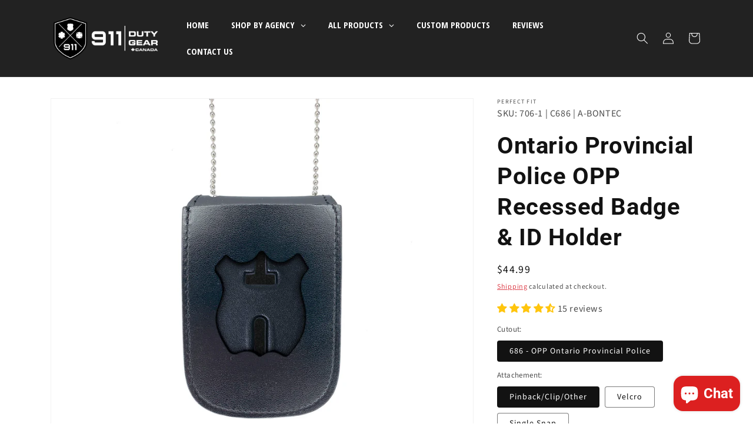

--- FILE ---
content_type: text/html; charset=utf-8
request_url: https://911dutygear.ca/products/ontario-provincial-police-opp-recessed-badge-id-holder
body_size: 80593
content:
<!doctype html>
<html class="no-js" lang="en">
  <head>
<!-- Preorder Panda Pixel start-->
<script async src='https://pre.bossapps.co/js/script?shop=hero-on-apparel.myshopify.com'></script>
<!-- Preorder Panda Pixel ended-->

    <meta charset="utf-8">
    <meta http-equiv="X-UA-Compatible" content="IE=edge">
    <meta name="viewport" content="width=device-width,initial-scale=1">
    <meta name="theme-color" content="">
    <link rel="canonical" href="https://911dutygear.ca/products/ontario-provincial-police-opp-recessed-badge-id-holder">
    <link rel="preconnect" href="https://cdn.shopify.com" crossorigin><link rel="icon" type="image/png" href="//911dutygear.ca/cdn/shop/files/Favicon.png?crop=center&height=32&v=1662571925&width=32"><link rel="preconnect" href="https://fonts.shopifycdn.com" crossorigin><title>
      Ontario Provincial Police OPP Recessed Badge &amp; ID Holder
 &ndash; 911 Duty Gear Canada</title>

    
      <meta name="description" content="This Ontario Provincial Police (OPP) Badge recessed Neck Badge &amp;amp; ID Holder comes with a 30&quot; Beaded Chain and Velcro Closure. Easily add your badge around your neck or slip over your belt to display your badge. Multiple badge attachments available including pinback, clasp, velcro, single snap. Key Features: Made In ">
    

    

<meta property="og:site_name" content="911 Duty Gear Canada">
<meta property="og:url" content="https://911dutygear.ca/products/ontario-provincial-police-opp-recessed-badge-id-holder">
<meta property="og:title" content="Ontario Provincial Police OPP Recessed Badge &amp; ID Holder">
<meta property="og:type" content="product">
<meta property="og:description" content="This Ontario Provincial Police (OPP) Badge recessed Neck Badge &amp;amp; ID Holder comes with a 30&quot; Beaded Chain and Velcro Closure. Easily add your badge around your neck or slip over your belt to display your badge. Multiple badge attachments available including pinback, clasp, velcro, single snap. Key Features: Made In "><meta property="og:image" content="http://911dutygear.ca/cdn/shop/products/686-OPP-Ontario.jpg?v=1598920303">
  <meta property="og:image:secure_url" content="https://911dutygear.ca/cdn/shop/products/686-OPP-Ontario.jpg?v=1598920303">
  <meta property="og:image:width" content="2000">
  <meta property="og:image:height" content="2000"><meta property="og:price:amount" content="44.99">
  <meta property="og:price:currency" content="CAD"><meta name="twitter:site" content="@911DutyGear"><meta name="twitter:card" content="summary_large_image">
<meta name="twitter:title" content="Ontario Provincial Police OPP Recessed Badge &amp; ID Holder">
<meta name="twitter:description" content="This Ontario Provincial Police (OPP) Badge recessed Neck Badge &amp;amp; ID Holder comes with a 30&quot; Beaded Chain and Velcro Closure. Easily add your badge around your neck or slip over your belt to display your badge. Multiple badge attachments available including pinback, clasp, velcro, single snap. Key Features: Made In ">


    <script src="//911dutygear.ca/cdn/shop/t/15/assets/global.js?v=24850326154503943211760688182" defer="defer"></script>
    <script>window.performance && window.performance.mark && window.performance.mark('shopify.content_for_header.start');</script><meta id="shopify-digital-wallet" name="shopify-digital-wallet" content="/20072791/digital_wallets/dialog">
<meta name="shopify-checkout-api-token" content="64f387a7e0cf01f1fe7936b39c4433e7">
<meta id="in-context-paypal-metadata" data-shop-id="20072791" data-venmo-supported="false" data-environment="production" data-locale="en_US" data-paypal-v4="true" data-currency="CAD">
<link rel="alternate" type="application/json+oembed" href="https://911dutygear.ca/products/ontario-provincial-police-opp-recessed-badge-id-holder.oembed">
<script async="async" src="/checkouts/internal/preloads.js?locale=en-CA"></script>
<link rel="preconnect" href="https://shop.app" crossorigin="anonymous">
<script async="async" src="https://shop.app/checkouts/internal/preloads.js?locale=en-CA&shop_id=20072791" crossorigin="anonymous"></script>
<script id="apple-pay-shop-capabilities" type="application/json">{"shopId":20072791,"countryCode":"CA","currencyCode":"CAD","merchantCapabilities":["supports3DS"],"merchantId":"gid:\/\/shopify\/Shop\/20072791","merchantName":"911 Duty Gear Canada","requiredBillingContactFields":["postalAddress","email","phone"],"requiredShippingContactFields":["postalAddress","email","phone"],"shippingType":"shipping","supportedNetworks":["visa","masterCard","amex","discover","interac","jcb"],"total":{"type":"pending","label":"911 Duty Gear Canada","amount":"1.00"},"shopifyPaymentsEnabled":true,"supportsSubscriptions":true}</script>
<script id="shopify-features" type="application/json">{"accessToken":"64f387a7e0cf01f1fe7936b39c4433e7","betas":["rich-media-storefront-analytics"],"domain":"911dutygear.ca","predictiveSearch":true,"shopId":20072791,"locale":"en"}</script>
<script>var Shopify = Shopify || {};
Shopify.shop = "hero-on-apparel.myshopify.com";
Shopify.locale = "en";
Shopify.currency = {"active":"CAD","rate":"1.0"};
Shopify.country = "CA";
Shopify.theme = {"name":"Dawn [LIVE] with Installments message","id":158497079385,"schema_name":"Dawn","schema_version":"6.0.2","theme_store_id":887,"role":"main"};
Shopify.theme.handle = "null";
Shopify.theme.style = {"id":null,"handle":null};
Shopify.cdnHost = "911dutygear.ca/cdn";
Shopify.routes = Shopify.routes || {};
Shopify.routes.root = "/";</script>
<script type="module">!function(o){(o.Shopify=o.Shopify||{}).modules=!0}(window);</script>
<script>!function(o){function n(){var o=[];function n(){o.push(Array.prototype.slice.apply(arguments))}return n.q=o,n}var t=o.Shopify=o.Shopify||{};t.loadFeatures=n(),t.autoloadFeatures=n()}(window);</script>
<script>
  window.ShopifyPay = window.ShopifyPay || {};
  window.ShopifyPay.apiHost = "shop.app\/pay";
  window.ShopifyPay.redirectState = null;
</script>
<script id="shop-js-analytics" type="application/json">{"pageType":"product"}</script>
<script defer="defer" async type="module" src="//911dutygear.ca/cdn/shopifycloud/shop-js/modules/v2/client.init-shop-cart-sync_BdyHc3Nr.en.esm.js"></script>
<script defer="defer" async type="module" src="//911dutygear.ca/cdn/shopifycloud/shop-js/modules/v2/chunk.common_Daul8nwZ.esm.js"></script>
<script type="module">
  await import("//911dutygear.ca/cdn/shopifycloud/shop-js/modules/v2/client.init-shop-cart-sync_BdyHc3Nr.en.esm.js");
await import("//911dutygear.ca/cdn/shopifycloud/shop-js/modules/v2/chunk.common_Daul8nwZ.esm.js");

  window.Shopify.SignInWithShop?.initShopCartSync?.({"fedCMEnabled":true,"windoidEnabled":true});

</script>
<script defer="defer" async type="module" src="//911dutygear.ca/cdn/shopifycloud/shop-js/modules/v2/client.payment-terms_MV4M3zvL.en.esm.js"></script>
<script defer="defer" async type="module" src="//911dutygear.ca/cdn/shopifycloud/shop-js/modules/v2/chunk.common_Daul8nwZ.esm.js"></script>
<script defer="defer" async type="module" src="//911dutygear.ca/cdn/shopifycloud/shop-js/modules/v2/chunk.modal_CQq8HTM6.esm.js"></script>
<script type="module">
  await import("//911dutygear.ca/cdn/shopifycloud/shop-js/modules/v2/client.payment-terms_MV4M3zvL.en.esm.js");
await import("//911dutygear.ca/cdn/shopifycloud/shop-js/modules/v2/chunk.common_Daul8nwZ.esm.js");
await import("//911dutygear.ca/cdn/shopifycloud/shop-js/modules/v2/chunk.modal_CQq8HTM6.esm.js");

  
</script>
<script>
  window.Shopify = window.Shopify || {};
  if (!window.Shopify.featureAssets) window.Shopify.featureAssets = {};
  window.Shopify.featureAssets['shop-js'] = {"shop-cart-sync":["modules/v2/client.shop-cart-sync_QYOiDySF.en.esm.js","modules/v2/chunk.common_Daul8nwZ.esm.js"],"init-fed-cm":["modules/v2/client.init-fed-cm_DchLp9rc.en.esm.js","modules/v2/chunk.common_Daul8nwZ.esm.js"],"shop-button":["modules/v2/client.shop-button_OV7bAJc5.en.esm.js","modules/v2/chunk.common_Daul8nwZ.esm.js"],"init-windoid":["modules/v2/client.init-windoid_DwxFKQ8e.en.esm.js","modules/v2/chunk.common_Daul8nwZ.esm.js"],"shop-cash-offers":["modules/v2/client.shop-cash-offers_DWtL6Bq3.en.esm.js","modules/v2/chunk.common_Daul8nwZ.esm.js","modules/v2/chunk.modal_CQq8HTM6.esm.js"],"shop-toast-manager":["modules/v2/client.shop-toast-manager_CX9r1SjA.en.esm.js","modules/v2/chunk.common_Daul8nwZ.esm.js"],"init-shop-email-lookup-coordinator":["modules/v2/client.init-shop-email-lookup-coordinator_UhKnw74l.en.esm.js","modules/v2/chunk.common_Daul8nwZ.esm.js"],"pay-button":["modules/v2/client.pay-button_DzxNnLDY.en.esm.js","modules/v2/chunk.common_Daul8nwZ.esm.js"],"avatar":["modules/v2/client.avatar_BTnouDA3.en.esm.js"],"init-shop-cart-sync":["modules/v2/client.init-shop-cart-sync_BdyHc3Nr.en.esm.js","modules/v2/chunk.common_Daul8nwZ.esm.js"],"shop-login-button":["modules/v2/client.shop-login-button_D8B466_1.en.esm.js","modules/v2/chunk.common_Daul8nwZ.esm.js","modules/v2/chunk.modal_CQq8HTM6.esm.js"],"init-customer-accounts-sign-up":["modules/v2/client.init-customer-accounts-sign-up_C8fpPm4i.en.esm.js","modules/v2/client.shop-login-button_D8B466_1.en.esm.js","modules/v2/chunk.common_Daul8nwZ.esm.js","modules/v2/chunk.modal_CQq8HTM6.esm.js"],"init-shop-for-new-customer-accounts":["modules/v2/client.init-shop-for-new-customer-accounts_CVTO0Ztu.en.esm.js","modules/v2/client.shop-login-button_D8B466_1.en.esm.js","modules/v2/chunk.common_Daul8nwZ.esm.js","modules/v2/chunk.modal_CQq8HTM6.esm.js"],"init-customer-accounts":["modules/v2/client.init-customer-accounts_dRgKMfrE.en.esm.js","modules/v2/client.shop-login-button_D8B466_1.en.esm.js","modules/v2/chunk.common_Daul8nwZ.esm.js","modules/v2/chunk.modal_CQq8HTM6.esm.js"],"shop-follow-button":["modules/v2/client.shop-follow-button_CkZpjEct.en.esm.js","modules/v2/chunk.common_Daul8nwZ.esm.js","modules/v2/chunk.modal_CQq8HTM6.esm.js"],"lead-capture":["modules/v2/client.lead-capture_BntHBhfp.en.esm.js","modules/v2/chunk.common_Daul8nwZ.esm.js","modules/v2/chunk.modal_CQq8HTM6.esm.js"],"checkout-modal":["modules/v2/client.checkout-modal_CfxcYbTm.en.esm.js","modules/v2/chunk.common_Daul8nwZ.esm.js","modules/v2/chunk.modal_CQq8HTM6.esm.js"],"shop-login":["modules/v2/client.shop-login_Da4GZ2H6.en.esm.js","modules/v2/chunk.common_Daul8nwZ.esm.js","modules/v2/chunk.modal_CQq8HTM6.esm.js"],"payment-terms":["modules/v2/client.payment-terms_MV4M3zvL.en.esm.js","modules/v2/chunk.common_Daul8nwZ.esm.js","modules/v2/chunk.modal_CQq8HTM6.esm.js"]};
</script>
<script>(function() {
  var isLoaded = false;
  function asyncLoad() {
    if (isLoaded) return;
    isLoaded = true;
    var urls = ["https:\/\/cdn.provesrc.com\/provesrc.js?apiKey=eyJhbGciOiJIUzI1NiIsInR5cCI6IkpXVCJ9.eyJhY2NvdW50SWQiOiI1ZDc5NmYxMzc0ODgyNTVhYzc0ODQ2MjkiLCJpYXQiOjE1NjgyMzkzNzl9.Y0ALi2b9SzHlJQ8LB9SUh9g70nzF7IdeIx1gU5fzkww\u0026shop=hero-on-apparel.myshopify.com","https:\/\/trust.conversionbear.com\/script?app=trust_badge\u0026shop=hero-on-apparel.myshopify.com","\/\/cdn.shopify.com\/proxy\/f575aecefbe1d7a453183e2e2b2ca1f34b3dc280df33c44adb9ea2867c558c58\/static.cdn.printful.com\/static\/js\/external\/shopify-product-customizer.js?v=0.28\u0026shop=hero-on-apparel.myshopify.com\u0026sp-cache-control=cHVibGljLCBtYXgtYWdlPTkwMA","https:\/\/cdnv2.mycustomizer.com\/s-scripts\/front.js.gz?shop=hero-on-apparel.myshopify.com"];
    for (var i = 0; i < urls.length; i++) {
      var s = document.createElement('script');
      s.type = 'text/javascript';
      s.async = true;
      s.src = urls[i];
      var x = document.getElementsByTagName('script')[0];
      x.parentNode.insertBefore(s, x);
    }
  };
  if(window.attachEvent) {
    window.attachEvent('onload', asyncLoad);
  } else {
    window.addEventListener('load', asyncLoad, false);
  }
})();</script>
<script id="__st">var __st={"a":20072791,"offset":-25200,"reqid":"2d52af86-374e-4fc1-b07d-8c6d1ee23166-1768971368","pageurl":"911dutygear.ca\/products\/ontario-provincial-police-opp-recessed-badge-id-holder","u":"e5f81dfbf257","p":"product","rtyp":"product","rid":4708727849049};</script>
<script>window.ShopifyPaypalV4VisibilityTracking = true;</script>
<script id="captcha-bootstrap">!function(){'use strict';const t='contact',e='account',n='new_comment',o=[[t,t],['blogs',n],['comments',n],[t,'customer']],c=[[e,'customer_login'],[e,'guest_login'],[e,'recover_customer_password'],[e,'create_customer']],r=t=>t.map((([t,e])=>`form[action*='/${t}']:not([data-nocaptcha='true']) input[name='form_type'][value='${e}']`)).join(','),a=t=>()=>t?[...document.querySelectorAll(t)].map((t=>t.form)):[];function s(){const t=[...o],e=r(t);return a(e)}const i='password',u='form_key',d=['recaptcha-v3-token','g-recaptcha-response','h-captcha-response',i],f=()=>{try{return window.sessionStorage}catch{return}},m='__shopify_v',_=t=>t.elements[u];function p(t,e,n=!1){try{const o=window.sessionStorage,c=JSON.parse(o.getItem(e)),{data:r}=function(t){const{data:e,action:n}=t;return t[m]||n?{data:e,action:n}:{data:t,action:n}}(c);for(const[e,n]of Object.entries(r))t.elements[e]&&(t.elements[e].value=n);n&&o.removeItem(e)}catch(o){console.error('form repopulation failed',{error:o})}}const l='form_type',E='cptcha';function T(t){t.dataset[E]=!0}const w=window,h=w.document,L='Shopify',v='ce_forms',y='captcha';let A=!1;((t,e)=>{const n=(g='f06e6c50-85a8-45c8-87d0-21a2b65856fe',I='https://cdn.shopify.com/shopifycloud/storefront-forms-hcaptcha/ce_storefront_forms_captcha_hcaptcha.v1.5.2.iife.js',D={infoText:'Protected by hCaptcha',privacyText:'Privacy',termsText:'Terms'},(t,e,n)=>{const o=w[L][v],c=o.bindForm;if(c)return c(t,g,e,D).then(n);var r;o.q.push([[t,g,e,D],n]),r=I,A||(h.body.append(Object.assign(h.createElement('script'),{id:'captcha-provider',async:!0,src:r})),A=!0)});var g,I,D;w[L]=w[L]||{},w[L][v]=w[L][v]||{},w[L][v].q=[],w[L][y]=w[L][y]||{},w[L][y].protect=function(t,e){n(t,void 0,e),T(t)},Object.freeze(w[L][y]),function(t,e,n,w,h,L){const[v,y,A,g]=function(t,e,n){const i=e?o:[],u=t?c:[],d=[...i,...u],f=r(d),m=r(i),_=r(d.filter((([t,e])=>n.includes(e))));return[a(f),a(m),a(_),s()]}(w,h,L),I=t=>{const e=t.target;return e instanceof HTMLFormElement?e:e&&e.form},D=t=>v().includes(t);t.addEventListener('submit',(t=>{const e=I(t);if(!e)return;const n=D(e)&&!e.dataset.hcaptchaBound&&!e.dataset.recaptchaBound,o=_(e),c=g().includes(e)&&(!o||!o.value);(n||c)&&t.preventDefault(),c&&!n&&(function(t){try{if(!f())return;!function(t){const e=f();if(!e)return;const n=_(t);if(!n)return;const o=n.value;o&&e.removeItem(o)}(t);const e=Array.from(Array(32),(()=>Math.random().toString(36)[2])).join('');!function(t,e){_(t)||t.append(Object.assign(document.createElement('input'),{type:'hidden',name:u})),t.elements[u].value=e}(t,e),function(t,e){const n=f();if(!n)return;const o=[...t.querySelectorAll(`input[type='${i}']`)].map((({name:t})=>t)),c=[...d,...o],r={};for(const[a,s]of new FormData(t).entries())c.includes(a)||(r[a]=s);n.setItem(e,JSON.stringify({[m]:1,action:t.action,data:r}))}(t,e)}catch(e){console.error('failed to persist form',e)}}(e),e.submit())}));const S=(t,e)=>{t&&!t.dataset[E]&&(n(t,e.some((e=>e===t))),T(t))};for(const o of['focusin','change'])t.addEventListener(o,(t=>{const e=I(t);D(e)&&S(e,y())}));const B=e.get('form_key'),M=e.get(l),P=B&&M;t.addEventListener('DOMContentLoaded',(()=>{const t=y();if(P)for(const e of t)e.elements[l].value===M&&p(e,B);[...new Set([...A(),...v().filter((t=>'true'===t.dataset.shopifyCaptcha))])].forEach((e=>S(e,t)))}))}(h,new URLSearchParams(w.location.search),n,t,e,['guest_login'])})(!0,!0)}();</script>
<script integrity="sha256-4kQ18oKyAcykRKYeNunJcIwy7WH5gtpwJnB7kiuLZ1E=" data-source-attribution="shopify.loadfeatures" defer="defer" src="//911dutygear.ca/cdn/shopifycloud/storefront/assets/storefront/load_feature-a0a9edcb.js" crossorigin="anonymous"></script>
<script crossorigin="anonymous" defer="defer" src="//911dutygear.ca/cdn/shopifycloud/storefront/assets/shopify_pay/storefront-65b4c6d7.js?v=20250812"></script>
<script data-source-attribution="shopify.dynamic_checkout.dynamic.init">var Shopify=Shopify||{};Shopify.PaymentButton=Shopify.PaymentButton||{isStorefrontPortableWallets:!0,init:function(){window.Shopify.PaymentButton.init=function(){};var t=document.createElement("script");t.src="https://911dutygear.ca/cdn/shopifycloud/portable-wallets/latest/portable-wallets.en.js",t.type="module",document.head.appendChild(t)}};
</script>
<script data-source-attribution="shopify.dynamic_checkout.buyer_consent">
  function portableWalletsHideBuyerConsent(e){var t=document.getElementById("shopify-buyer-consent"),n=document.getElementById("shopify-subscription-policy-button");t&&n&&(t.classList.add("hidden"),t.setAttribute("aria-hidden","true"),n.removeEventListener("click",e))}function portableWalletsShowBuyerConsent(e){var t=document.getElementById("shopify-buyer-consent"),n=document.getElementById("shopify-subscription-policy-button");t&&n&&(t.classList.remove("hidden"),t.removeAttribute("aria-hidden"),n.addEventListener("click",e))}window.Shopify?.PaymentButton&&(window.Shopify.PaymentButton.hideBuyerConsent=portableWalletsHideBuyerConsent,window.Shopify.PaymentButton.showBuyerConsent=portableWalletsShowBuyerConsent);
</script>
<script data-source-attribution="shopify.dynamic_checkout.cart.bootstrap">document.addEventListener("DOMContentLoaded",(function(){function t(){return document.querySelector("shopify-accelerated-checkout-cart, shopify-accelerated-checkout")}if(t())Shopify.PaymentButton.init();else{new MutationObserver((function(e,n){t()&&(Shopify.PaymentButton.init(),n.disconnect())})).observe(document.body,{childList:!0,subtree:!0})}}));
</script>
<link id="shopify-accelerated-checkout-styles" rel="stylesheet" media="screen" href="https://911dutygear.ca/cdn/shopifycloud/portable-wallets/latest/accelerated-checkout-backwards-compat.css" crossorigin="anonymous">
<style id="shopify-accelerated-checkout-cart">
        #shopify-buyer-consent {
  margin-top: 1em;
  display: inline-block;
  width: 100%;
}

#shopify-buyer-consent.hidden {
  display: none;
}

#shopify-subscription-policy-button {
  background: none;
  border: none;
  padding: 0;
  text-decoration: underline;
  font-size: inherit;
  cursor: pointer;
}

#shopify-subscription-policy-button::before {
  box-shadow: none;
}

      </style>
<script id="sections-script" data-sections="product-recommendations,header,footer" defer="defer" src="//911dutygear.ca/cdn/shop/t/15/compiled_assets/scripts.js?v=4553"></script>
<script>window.performance && window.performance.mark && window.performance.mark('shopify.content_for_header.end');</script>


    <style data-shopify>
      @font-face {
  font-family: "Source Sans Pro";
  font-weight: 400;
  font-style: normal;
  font-display: swap;
  src: url("//911dutygear.ca/cdn/fonts/source_sans_pro/sourcesanspro_n4.50ae3e156aed9a794db7e94c4d00984c7b66616c.woff2") format("woff2"),
       url("//911dutygear.ca/cdn/fonts/source_sans_pro/sourcesanspro_n4.d1662e048bd96ae7123e46600ff9744c0d84502d.woff") format("woff");
}

      @font-face {
  font-family: "Source Sans Pro";
  font-weight: 700;
  font-style: normal;
  font-display: swap;
  src: url("//911dutygear.ca/cdn/fonts/source_sans_pro/sourcesanspro_n7.41cbad1715ffa6489ec3aab1c16fda6d5bdf2235.woff2") format("woff2"),
       url("//911dutygear.ca/cdn/fonts/source_sans_pro/sourcesanspro_n7.01173495588557d2be0eb2bb2ecdf8e4f01cf917.woff") format("woff");
}

      @font-face {
  font-family: "Source Sans Pro";
  font-weight: 400;
  font-style: italic;
  font-display: swap;
  src: url("//911dutygear.ca/cdn/fonts/source_sans_pro/sourcesanspro_i4.130f29b9baa0095b80aea9236ca9ef6ab0069c67.woff2") format("woff2"),
       url("//911dutygear.ca/cdn/fonts/source_sans_pro/sourcesanspro_i4.6146c8c8ae7b8853ccbbc8b859fcf805016ee743.woff") format("woff");
}

      @font-face {
  font-family: "Source Sans Pro";
  font-weight: 700;
  font-style: italic;
  font-display: swap;
  src: url("//911dutygear.ca/cdn/fonts/source_sans_pro/sourcesanspro_i7.98bb15b3a23880a6e1d86ade6dbb197526ff768d.woff2") format("woff2"),
       url("//911dutygear.ca/cdn/fonts/source_sans_pro/sourcesanspro_i7.6274cea5e22a575d33653322a4399caadffb1338.woff") format("woff");
}

      @font-face {
  font-family: Roboto;
  font-weight: 700;
  font-style: normal;
  font-display: swap;
  src: url("//911dutygear.ca/cdn/fonts/roboto/roboto_n7.f38007a10afbbde8976c4056bfe890710d51dec2.woff2") format("woff2"),
       url("//911dutygear.ca/cdn/fonts/roboto/roboto_n7.94bfdd3e80c7be00e128703d245c207769d763f9.woff") format("woff");
}


      :root {
        --font-body-family: "Source Sans Pro", sans-serif;
        --font-body-style: normal;
        --font-body-weight: 400;
        --font-body-weight-bold: 700;

        --font-heading-family: Roboto, sans-serif;
        --font-heading-style: normal;
        --font-heading-weight: 700;

        --font-body-scale: 1.0;
        --font-heading-scale: 1.0;

        --color-base-text: 18, 18, 18;
        --color-shadow: 18, 18, 18;
        --color-base-background-1: 255, 255, 255;
        --color-base-background-2: 240, 240, 240;
        --color-base-solid-button-labels: 255, 255, 255;
        --color-base-outline-button-labels: 216, 35, 47;
        --color-base-accent-1: 34, 34, 34;
        --color-base-accent-2: 216, 35, 47;
        --payment-terms-background-color: #ffffff;

        --gradient-base-background-1: #ffffff;
        --gradient-base-background-2: #f0f0f0;
        --gradient-base-accent-1: #222222;
        --gradient-base-accent-2: #d8232f;

        --media-padding: px;
        --media-border-opacity: 0.05;
        --media-border-width: 1px;
        --media-radius: 0px;
        --media-shadow-opacity: 0.0;
        --media-shadow-horizontal-offset: 0px;
        --media-shadow-vertical-offset: 4px;
        --media-shadow-blur-radius: 5px;
        --media-shadow-visible: 0;

        --page-width: 120rem;
        --page-width-margin: 0rem;

        --card-image-padding: 0.4rem;
        --card-corner-radius: 0.0rem;
        --card-text-alignment: left;
        --card-border-width: 0.1rem;
        --card-border-opacity: 0.1;
        --card-shadow-opacity: 0.0;
        --card-shadow-visible: 0;
        --card-shadow-horizontal-offset: 0.0rem;
        --card-shadow-vertical-offset: 0.4rem;
        --card-shadow-blur-radius: 0.5rem;

        --badge-corner-radius: 4.0rem;

        --popup-border-width: 1px;
        --popup-border-opacity: 0.1;
        --popup-corner-radius: 0px;
        --popup-shadow-opacity: 0.0;
        --popup-shadow-horizontal-offset: 0px;
        --popup-shadow-vertical-offset: 4px;
        --popup-shadow-blur-radius: 5px;

        --drawer-border-width: 1px;
        --drawer-border-opacity: 0.1;
        --drawer-shadow-opacity: 0.0;
        --drawer-shadow-horizontal-offset: 0px;
        --drawer-shadow-vertical-offset: 4px;
        --drawer-shadow-blur-radius: 5px;

        --spacing-sections-desktop: 0px;
        --spacing-sections-mobile: 0px;

        --grid-desktop-vertical-spacing: 8px;
        --grid-desktop-horizontal-spacing: 8px;
        --grid-mobile-vertical-spacing: 4px;
        --grid-mobile-horizontal-spacing: 4px;

        --text-boxes-border-opacity: 0.1;
        --text-boxes-border-width: 0px;
        --text-boxes-radius: 0px;
        --text-boxes-shadow-opacity: 0.0;
        --text-boxes-shadow-visible: 0;
        --text-boxes-shadow-horizontal-offset: 0px;
        --text-boxes-shadow-vertical-offset: 4px;
        --text-boxes-shadow-blur-radius: 5px;

        --buttons-radius: 0px;
        --buttons-radius-outset: 0px;
        --buttons-border-width: 0px;
        --buttons-border-opacity: 1.0;
        --buttons-shadow-opacity: 0.0;
        --buttons-shadow-visible: 0;
        --buttons-shadow-horizontal-offset: 0px;
        --buttons-shadow-vertical-offset: 4px;
        --buttons-shadow-blur-radius: 5px;
        --buttons-border-offset: 0px;

        --inputs-radius: 0px;
        --inputs-border-width: 1px;
        --inputs-border-opacity: 0.55;
        --inputs-shadow-opacity: 0.0;
        --inputs-shadow-horizontal-offset: 0px;
        --inputs-margin-offset: 0px;
        --inputs-shadow-vertical-offset: 4px;
        --inputs-shadow-blur-radius: 5px;
        --inputs-radius-outset: 0px;

        --variant-pills-radius: 4px;
        --variant-pills-border-width: 1px;
        --variant-pills-border-opacity: 0.55;
        --variant-pills-shadow-opacity: 0.0;
        --variant-pills-shadow-horizontal-offset: 0px;
        --variant-pills-shadow-vertical-offset: 4px;
        --variant-pills-shadow-blur-radius: 5px;
      }

      *,
      *::before,
      *::after {
        box-sizing: inherit;
      }

      html {
        box-sizing: border-box;
        font-size: calc(var(--font-body-scale) * 62.5%);
        height: 100%;
      }

      body {
        display: grid;
        grid-template-rows: auto auto 1fr auto;
        grid-template-columns: 100%;
        min-height: 100%;
        margin: 0;
        font-size: 1.5rem;
        letter-spacing: 0.06rem;
        line-height: calc(1 + 0.8 / var(--font-body-scale));
        font-family: var(--font-body-family);
        font-style: var(--font-body-style);
        font-weight: var(--font-body-weight);
      }

      @media screen and (min-width: 750px) {
        body {
          font-size: 1.6rem;
        }
      }
    </style>

    <link href="//911dutygear.ca/cdn/shop/t/15/assets/base.css?v=113108976912176629941760688157" rel="stylesheet" type="text/css" media="all" />
<link rel="preload" as="font" href="//911dutygear.ca/cdn/fonts/source_sans_pro/sourcesanspro_n4.50ae3e156aed9a794db7e94c4d00984c7b66616c.woff2" type="font/woff2" crossorigin><link rel="preload" as="font" href="//911dutygear.ca/cdn/fonts/roboto/roboto_n7.f38007a10afbbde8976c4056bfe890710d51dec2.woff2" type="font/woff2" crossorigin><link rel="stylesheet" href="//911dutygear.ca/cdn/shop/t/15/assets/component-predictive-search.css?v=165644661289088488651760688172" media="print" onload="this.media='all'"><script>document.documentElement.className = document.documentElement.className.replace('no-js', 'js');
    if (Shopify.designMode) {
      document.documentElement.classList.add('shopify-design-mode');
    }
    </script>
    
<!-- BEGIN app block: shopify://apps/storeify-request-a-quote/blocks/embed-app/dac9aba2-251e-4c25-abc3-9fc57dbf7885 -->
  
  
  <style type="text/css" id="ify-style-remove">
  
  
  </style>
  <style type="text/css">.ify-hide{display:none;}</style>
  <link rel="preload" href="https://cdn.shopify.com/extensions/019ba141-c096-7c89-8219-5dfc7d202f06/storeify-request-a-quote-78/assets/storeify-requestaquote-styles.css" as="style">
  <link href="//cdn.shopify.com/extensions/019ba141-c096-7c89-8219-5dfc7d202f06/storeify-request-a-quote-78/assets/storeify-requestaquote-styles.css" rel="stylesheet" type="text/css" media="all" />
  <script type="text/javascript">
    var storeifyRequestaquote = storeifyRequestaquote || {};
    storeifyRequestaquote.app_enable = 1; 
    storeifyRequestaquote.locale = "en";
    storeifyRequestaquote.shop_domain = "911dutygear.ca";
    storeifyRequestaquote.shop_url = "https:\/\/911dutygear.ca";
    
      storeifyRequestaquote.product = {
        id:4708727849049,
        available:true,
        title:"Ontario Provincial Police OPP Recessed Badge \u0026 ID Holder",
        handle:"ontario-provincial-police-opp-recessed-badge-id-holder",
        price:4499,
        price_max:4499,
        price_min:4499,
        price_varies:false,
        tags:["706","OPP"],
        type:"Badge Holder",
        vendor:"Perfect Fit",
        handle:"ontario-provincial-police-opp-recessed-badge-id-holder",
        variants_count:3,
      };

      storeifyRequestaquote.product.options = [{"name":"Cutout:","position":1,"values":["686 - OPP Ontario Provincial Police"]},{"name":"Attachement:","position":2,"values":["Pinback\/Clip\/Other","Velcro","Single Snap"]}];
      
      storeifyRequestaquote.product.collection = [130340683865,163289006169,155512045657,271645507673,155512012889,140005310553];
    
    
    

    storeifyRequestaquote.page = {
    type : 'product',
    path : '/products/ontario-provincial-police-opp-recessed-badge-id-holder',
    };
    storeifyRequestaquote.money_format = '${{amount}}';
    storeifyRequestaquote.storeify_requestaquote_json = "/apps/request-a-quote/params";
    storeifyRequestaquote.root_url = '/';
       storeifyRequestaquote.lang = {"btn_addquote":"Add to Quote","call_for_price":"Request a quote","btn_view":"View Quote","btn_continue":"Continue Shop","add_title":"Add \"{{product}}\" to quote","tbl_name":"Name","tbl_sku":"Sku","tbl_option":"Option","tbl_qty":"QTY","quote_empty":"Your quote is currently empty.","your_price":"Your Price","old_price":"Price","print":"Print PDF","total":"Total","btn_see_price":"Login to see price","draft_order":"Draft Order","date":"Date","status":"Status","view":"View","quote_history":"Quote history","load_more":"Load more \u003e\u003e","subtotal":"Subtotal","total_tax":"Total Tax","excl_shipping":"(Excl. Shipping)","excl_tax_shipping":"(Excl. Tax \u0026 Shipping)","input_required":"This field is required.","input_email":"Email Address is invalid: Please enter a valid email address.","search_product":"Search product","search_no_result":"No results found for “{{search_text}}”. Check the spelling or use a different word or phrase.","shipping":"Shipping","free":"Free","shipping_options":"Shipping Options","content_pdf":"PDF Content"}; 
    
      storeifyRequestaquote.show_input_price = 0;
    
    storeifyRequestaquote.hide_variants_outofstock = 0;
     
    storeifyRequestaquote.search_product = 0;
     
    storeifyRequestaquote.btn_cart_to_quote = 0;
    storeifyRequestaquote.callbackTracking = function(data){  };
    storeifyRequestaquote.gtmId = "";
  </script>

  

  

  
  
  
  
  
  
  

  <!-- ======================    Footer   ==========================  -->

  
  
    <script src="https://cdn.shopify.com/extensions/019ba141-c096-7c89-8219-5dfc7d202f06/storeify-request-a-quote-78/assets/jquery-2.2.4.min.js" defer="defer"></script>
  
  
  
  
  
  
    <script src="https://cdn.shopify.com/extensions/019ba141-c096-7c89-8219-5dfc7d202f06/storeify-request-a-quote-78/assets/jquery.validate.min.js" defer></script>
    <script src="https://cdn.shopify.com/extensions/019ba141-c096-7c89-8219-5dfc7d202f06/storeify-request-a-quote-78/assets/additional-methods.min.js" defer></script>
  
  <script src="https://quote.storeify.app/js/stores/hero-on-apparel.myshopify.com/storeify-requestaquote-params.js?v=1702334387" defer></script>
  
  <script src="https://cdn.shopify.com/extensions/019ba141-c096-7c89-8219-5dfc7d202f06/storeify-request-a-quote-78/assets/storeify-requestaquote-v2-mode-0.js" defer></script>
  
  <!--end status-->


<!-- END app block --><!-- BEGIN app block: shopify://apps/globo-mega-menu/blocks/app-embed/7a00835e-fe40-45a5-a615-2eb4ab697b58 -->
<link href="//cdn.shopify.com/extensions/019b6e53-04e2-713c-aa06-5bced6079bf6/menufrontend-304/assets/main-navigation-styles.min.css" rel="stylesheet" type="text/css" media="all" />
<link href="//cdn.shopify.com/extensions/019b6e53-04e2-713c-aa06-5bced6079bf6/menufrontend-304/assets/theme-styles.min.css" rel="stylesheet" type="text/css" media="all" />
<script type="text/javascript" hs-ignore data-cookieconsent="ignore" data-ccm-injected>
document.getElementsByTagName('html')[0].classList.add('globo-menu-loading');
window.GloboMenuConfig = window.GloboMenuConfig || {}
window.GloboMenuConfig.curLocale = "en";
window.GloboMenuConfig.shop = "hero-on-apparel.myshopify.com";
window.GloboMenuConfig.GloboMenuLocale = "en";
window.GloboMenuConfig.locale = "en";
window.menuRootUrl = "";
window.GloboMenuCustomer = false;
window.GloboMenuAssetsUrl = 'https://cdn.shopify.com/extensions/019b6e53-04e2-713c-aa06-5bced6079bf6/menufrontend-304/assets/';
window.GloboMenuFilesUrl = '//911dutygear.ca/cdn/shop/files/';
window.GloboMenuLinklists = {"main-menu": [{'url' :"\/", 'title': "Home"},{'url' :"\/pages\/about-us", 'title': "About Us"},{'url' :"\/pages\/reviews", 'title': "Reviews "},{'url' :"\/pages\/contact-us", 'title': "Contact Us"}],"footer": [{'url' :"\/pages\/how-to-verify-your-badge-cut", 'title': "How to verify your badge cut"},{'url' :"\/collections\/custom-products", 'title': "Custom Products"},{'url' :"\/pages\/custom-canadian-style-badges", 'title': "Custom Canadian Badges"},{'url' :"\/pages\/custom-badge-cut-instructions", 'title': "Custom Badge Cut Instructions"},{'url' :"\/blogs\/badges\/things-to-consider-when-choosing-a-canadian-badge-supplier-for-first-responders", 'title': "Badge Supplier Considerations"}],"company": [{'url' :"\/pages\/contact-us", 'title': "Contact Us"},{'url' :"\/pages\/about-us", 'title': "About Us"},{'url' :"\/pages\/reviews", 'title': "Customer Reviews"},{'url' :"tel:+18886810911", 'title': "Phone: 1 (888) 681-0911"},{'url' :"mailto:info@911dutygear.com", 'title': "info{@}911dutygear.com"}],"footer-menu": [{'url' :"\/search", 'title': "Search"}],"footer-menu-one": [{'url' :"\/search", 'title': "Search"},{'url' :"https:\/\/911dutygear.ca\/account\/login", 'title': "My Account"},{'url' :"\/policies\/shipping-policy", 'title': "Shipping"},{'url' :"\/policies\/refund-policy", 'title': "Refunds\/ Exchanges"},{'url' :"\/policies\/terms-of-service", 'title': "Terms \u0026 Conditions"}],"page-home-two": [{'url' :"\/pages\/about-us", 'title': "About us"},{'url' :"\/pages\/contact-us", 'title': "Contact us 1"},{'url' :"\/pages\/frequently-asked-questions", 'title': "FAQ"}],"secondary-menu": [{'url' :"\/pages\/about-us", 'title': "About us"},{'url' :"#", 'title': "Information"}],"agencies": [{'url' :"#", 'title': "Federal Agencies"},{'url' :"#", 'title': "Alberta"}],"customer-account-main-menu": [{'url' :"\/", 'title': "Shop"},{'url' :"https:\/\/shopify.com\/20072791\/account\/orders?locale=en\u0026region_country=CA", 'title': "Orders"}]}
window.GloboMenuConfig.is_app_embedded = true;
window.showAdsInConsole = true;
</script>
<link href="//cdn.shopify.com/extensions/019b6e53-04e2-713c-aa06-5bced6079bf6/menufrontend-304/assets/font-awesome.min.css" rel="stylesheet" type="text/css" media="all" />


<script hs-ignore data-cookieconsent="ignore" data-ccm-injected type="text/javascript">
  window.GloboMenus = window.GloboMenus || [];
  var menuKey = "394";
  window.GloboMenus[menuKey] = window.GloboMenus[menuKey] || {};
  window.GloboMenus[menuKey].id = menuKey;window.GloboMenus[menuKey].replacement = {"type":"auto","main_menu":"main-menu","mobile_menu":"main-menu"};window.GloboMenus[menuKey].type = "main";
  window.GloboMenus[menuKey].schedule = {"enable":false,"from":"0","to":"0"};
  window.GloboMenus[menuKey].settings ={"font":{"tab_fontsize":"14","menu_fontsize":"15","tab_fontfamily":"Work Sans","tab_fontweight":"500","menu_fontfamily":"Open Sans Condensed","menu_fontweight":"700","tab_fontfamily_2":"Lato","menu_fontfamily_2":"Lato","submenu_text_fontsize":"13","tab_fontfamily_custom":false,"menu_fontfamily_custom":false,"submenu_text_fontfamily":"Work Sans","submenu_text_fontweight":"400","submenu_heading_fontsize":"13","submenu_text_fontfamily_2":"Arimo","submenu_heading_fontfamily":"Work Sans","submenu_heading_fontweight":"600","submenu_description_fontsize":"13","submenu_heading_fontfamily_2":"Bitter","submenu_description_fontfamily":"Work Sans","submenu_description_fontweight":"400","submenu_text_fontfamily_custom":false,"submenu_description_fontfamily_2":"Indie Flower","submenu_heading_fontfamily_custom":false,"submenu_description_fontfamily_custom":false},"color":{"menu_text":"rgba(255, 255, 255, 1)","menu_border":"#0f0f0f","submenu_text":"#313131","atc_text_color":"#FFFFFF","submenu_border":"rgba(150, 150, 150, 1)","menu_background":"#222222","menu_text_hover":"rgba(230, 8, 23, 1)","sale_text_color":"#ffffff","submenu_heading":"#d8232f","tab_heading_color":"#202020","soldout_text_color":"#757575","submenu_background":"#ffffff","submenu_text_hover":"#d8232f","submenu_description":"#969696","atc_background_color":"#1F1F1F","atc_text_color_hover":"#FFFFFF","tab_background_hover":"rgba(255, 255, 255, 1)","menu_background_hover":"#1d1d1d","sale_background_color":"#ec523e","soldout_background_color":"#d5d5d5","tab_heading_active_color":"#000000","submenu_description_hover":"#d8232f","atc_background_color_hover":"#000000"},"general":{"align":"left","login":false,"border":false,"logout":false,"search":false,"account":false,"trigger":"hover","register":false,"atcButton":false,"max_width":null,"indicators":true,"responsive":"768","transition":"fade","orientation":null,"menu_padding":"19","carousel_loop":true,"hidewatermark":false,"mobile_border":true,"mobile_trigger":"click_toggle","submenu_border":true,"tab_lineheight":"50","menu_lineheight":"45","lazy_load_enable":true,"transition_delay":"150","transition_speed":"300","submenu_max_width":null,"carousel_auto_play":true,"dropdown_lineheight":"50","linklist_lineheight":"30","mobile_sticky_header":true,"desktop_sticky_header":true,"mobile_hide_linklist_submenu":false},"language":{"name":"Name","sale":"Sale","send":"Send","view":"View details","email":"Email","phone":"Phone Number","search":"Search for...","message":"Message","sold_out":"Sold out","add_to_cart":"Add to cart"}};
  window.GloboMenus[menuKey].itemsLength = 6;
</script><script type="template/html" id="globoMenu394HTML"><ul class="gm-menu gm-menu-394 gm-mobile-bordered gm-has-retractor gm-submenu-align-left gm-menu-trigger-hover gm-transition-fade" data-menu-id="394" data-transition-speed="300" data-transition-delay="150">
<li data-gmmi="0" data-gmdi="0" class="gm-item gm-level-0"><a class="gm-target" title="HOME" href="/"><span class="gm-text">HOME</span></a></li>

<li data-gmmi="1" data-gmdi="1" class="gm-item gm-level-0 gm-has-submenu gm-submenu-aliexpress gm-submenu-align-full"><a class="gm-target" title="SHOP BY AGENCY" href="#"><span class="gm-text">SHOP BY AGENCY</span><span class="gm-retractor"></span></a><div 
      class="gm-submenu gm-aliexpress" 
      style=""
    ><div style="" class="submenu-background"></div>
      <ul class="gm-grid">
<li class="gm-item gm-grid-item gmcol-full gm-has-submenu">
    <div class="gm-tabs gm-tabs-left"><ul class="gm-tab-links">
<li class="gm-item gm-has-submenu gm-active" data-tab-index="0"><a class="gm-target" title="Federal" href="#"><span class="gm-text">Federal</span><span class="gm-retractor"></span></a></li>
<li class="gm-item gm-has-submenu" data-tab-index="1"><a class="gm-target" title="Alberta" href="#"><span class="gm-text">Alberta</span><span class="gm-retractor"></span></a></li>
<li class="gm-item gm-has-submenu" data-tab-index="2"><a class="gm-target" title="British Columbia" href="#"><span class="gm-text">British Columbia</span><span class="gm-retractor"></span></a></li>
<li class="gm-item gm-has-submenu" data-tab-index="3"><a class="gm-target" title="Manitoba" href="#"><span class="gm-text">Manitoba</span><span class="gm-retractor"></span></a></li>
<li class="gm-item gm-has-submenu" data-tab-index="4"><a class="gm-target" title="New Brunswick"><span class="gm-text">New Brunswick</span><span class="gm-retractor"></span></a></li>
<li class="gm-item gm-has-submenu" data-tab-index="5"><a class="gm-target" title="Newfoundland &amp; Labrador"><span class="gm-text">Newfoundland & Labrador</span><span class="gm-retractor"></span></a></li>
<li class="gm-item gm-has-submenu" data-tab-index="6"><a class="gm-target" title="Nova Scotia"><span class="gm-text">Nova Scotia</span><span class="gm-retractor"></span></a></li>
<li class="gm-item gm-has-submenu" data-tab-index="7"><a class="gm-target" title="Ontario"><span class="gm-text">Ontario</span><span class="gm-retractor"></span></a></li>
<li class="gm-item gm-has-submenu" data-tab-index="8"><a class="gm-target" title="Prince Edward Island"><span class="gm-text">Prince Edward Island</span><span class="gm-retractor"></span></a></li>
<li class="gm-item gm-has-submenu" data-tab-index="9"><a class="gm-target" title="Quebec"><span class="gm-text">Quebec</span><span class="gm-retractor"></span></a></li>
<li class="gm-item gm-has-submenu" data-tab-index="10"><a class="gm-target" title="Saskatchewan"><span class="gm-text">Saskatchewan</span><span class="gm-retractor"></span></a></li>
<li class="gm-item gm-has-submenu" data-tab-index="11"><a class="gm-target" title="Territories"><span class="gm-text">Territories</span><span class="gm-retractor"></span></a></li>
<li class="gm-item gm-has-submenu" data-tab-index="12"><a class="gm-target" title="Companies/ Corporations"><span class="gm-text">Companies/ Corporations</span><span class="gm-retractor"></span></a></li>
<li class="gm-item gm-has-submenu" data-tab-index="13"><a class="gm-target" title="International"><span class="gm-text">International</span><span class="gm-retractor"></span></a></li></ul>
    <ul class="gm-tab-contents">
<li data-tab-index="0" class="gm-tab-content hc gm-active"><ul class="gm-tab-panel">
<li class="gm-item gm-grid-item gmcol-12 gm-has-submenu"><ul style="--columns:1" class="gm-links">
<li class="gm-item gm-heading"><div class="gm-target" title="Federal Agencies"><span class="gm-text">Federal Agencies</span></div>
</li>
<li class="gm-item"><a class="gm-target" title="Canada Coast Guard" href="/collections/canada-coast-guard"><span class="gm-text">Canada Coast Guard</span></a>
</li>
<li class="gm-item"><a class="gm-target" title="Canada Border Services Agency (CBSA)" href="/collections/cbsa"><span class="gm-text">Canada Border Services Agency (CBSA)</span></a>
</li>
<li class="gm-item"><a class="gm-target" title="Canadian Armed Forces Navy" href="/collections/canadian-armed-forces-navy"><span class="gm-text">Canadian Armed Forces Navy</span></a>
</li>
<li class="gm-item"><a class="gm-target" title="CP Rail Police" href="/collections/cp-rail-police"><span class="gm-text">CP Rail Police</span></a>
</li>
<li class="gm-item"><a class="gm-target" title="Correctional Service Canada (CSC)" href="/collections/federal-corrections"><span class="gm-text">Correctional Service Canada (CSC)</span></a>
</li>
<li class="gm-item"><a class="gm-target" title="Department of Fishery and Oceans Canada" href="/collections/department-of-fisheries-and-oceans"><span class="gm-text">Department of Fishery and Oceans Canada</span></a>
</li>
<li class="gm-item"><a class="gm-target" title="Environment and Climate Change Canada" href="/collections/environment-and-climate-change-canada"><span class="gm-text">Environment and Climate Change Canada</span></a>
</li>
<li class="gm-item"><a class="gm-target" title="IAFF" href="/collections/iaff"><span class="gm-text">IAFF</span></a>
</li>
<li class="gm-item"><a class="gm-target" title="Military Police (CAF)" href="/collections/military-police"><span class="gm-text">Military Police (CAF)</span></a>
</li>
<li class="gm-item"><a class="gm-target" title="Military Police Veteran (Retirement Badge)" href="/collections/military-police-veteran-retirement-badge"><span class="gm-text">Military Police Veteran (Retirement Badge)</span></a>
</li>
<li class="gm-item"><a class="gm-target" title="Parks Canada" href="/collections/parks-canada"><span class="gm-text">Parks Canada</span></a>
</li>
<li class="gm-item"><a class="gm-target" title="Parliamentary Protective Service (PPS-SPP)" href="/collections/parliamentary-protective-service"><span class="gm-text">Parliamentary Protective Service (PPS-SPP)</span></a>
</li>
<li class="gm-item"><a class="gm-target" title="Royal Canadian Mounted Police (RCMP-GRC)" href="/collections/rcmp"><span class="gm-text">Royal Canadian Mounted Police (RCMP-GRC)</span></a>
</li>
<li class="gm-item"><a class="gm-target" title="Transport Canada" href="/collections/transport-canada"><span class="gm-text">Transport Canada</span></a>
</li>
<li class="gm-item"><a class="gm-target" title="VIA Rail Police Service" href="/collections/via-rail-police-service"><span class="gm-text">VIA Rail Police Service</span></a>
</li></ul>
</li></ul>
</li>
<li data-tab-index="1" class="gm-tab-content hc"><ul class="gm-tab-panel">
<li class="gm-item gm-grid-item gmcol-12 gm-has-submenu"><ul style="--columns:1" class="gm-links">
<li class="gm-item gm-heading"><div class="gm-target" title="Alberta Agencies"><span class="gm-text">Alberta Agencies</span></div>
</li>
<li class="gm-item"><a class="gm-target" title="AB College of Paramedics" href="/collections/ab-college-of-paramedics"><span class="gm-text">AB College of Paramedics</span></a>
</li>
<li class="gm-item"><a class="gm-target" title="AHS EMS" href="/collections/alberta-ems"><span class="gm-text">AHS EMS</span></a>
</li>
<li class="gm-item"><a class="gm-target" title="AHS Protective Services" href="/collections/ahs-protective-services"><span class="gm-text">AHS Protective Services</span></a>
</li>
<li class="gm-item"><a class="gm-target" title="AGLC" href="/collections/aglc"><span class="gm-text">AGLC</span></a>
</li>
<li class="gm-item"><a class="gm-target" title="Alberta Animal Services" href="/collections/alberta-animal-services"><span class="gm-text">Alberta Animal Services</span></a>
</li>
<li class="gm-item"><a class="gm-target" title="Alberta Association of Community Peace Officers (AACPO)" href="/collections/alberta-association-of-community-peace-officers-aacpo"><span class="gm-text">Alberta Association of Community Peace Officers (AACPO)</span></a>
</li>
<li class="gm-item"><a class="gm-target" title="Alberta Corrections" href="/collections/alberta-corrections"><span class="gm-text">Alberta Corrections</span></a>
</li>
<li class="gm-item"><a class="gm-target" title="Alberta Fish &amp; Wildlife" href="/collections/alberta-fish-wildlife"><span class="gm-text">Alberta Fish & Wildlife</span></a>
</li>
<li class="gm-item"><a class="gm-target" title="Alberta Peace Officer" href="/collections/alberta-peace-officer"><span class="gm-text">Alberta Peace Officer</span></a>
</li>
<li class="gm-item"><a class="gm-target" title="Alberta Security Officer" href="/collections/alberta-security-officer"><span class="gm-text">Alberta Security Officer</span></a>
</li>
<li class="gm-item"><a class="gm-target" title="Alberta Sheriff&#39;s" href="/collections/alberta-sheriffs"><span class="gm-text">Alberta Sheriff's</span></a>
</li>
<li class="gm-item"><a class="gm-target" title="Banff Municipal Enforcement Peace Officer" href="/collections/banff-municipal-enforcement-peace-officer"><span class="gm-text">Banff Municipal Enforcement Peace Officer</span></a>
</li>
<li class="gm-item"><a class="gm-target" title="Beaverlodge Municipal Enforcement" href="/collections/beaverlodge-municipal-enforcement"><span class="gm-text">Beaverlodge Municipal Enforcement</span></a>
</li>
<li class="gm-item"><a class="gm-target" title="Blood Tribe Emergency Services" href="/collections/blood-tribe-emergency-services"><span class="gm-text">Blood Tribe Emergency Services</span></a>
</li>
<li class="gm-item"><a class="gm-target" title="Blood Tribe Police Service" href="/collections/blood-tribe-police-service"><span class="gm-text">Blood Tribe Police Service</span></a>
</li>
<li class="gm-item"><a class="gm-target" title="Bonnyville Peace Officer" href="/collections/bonnyville-peace-officer"><span class="gm-text">Bonnyville Peace Officer</span></a>
</li>
<li class="gm-item"><a class="gm-target" title="Calgary Community Standards (Bylaw Services)" href="/collections/calgary-bylaw-services"><span class="gm-text">Calgary Community Standards (Bylaw Services)</span></a>
</li>
<li class="gm-item"><a class="gm-target" title="Calgary Fire Department" href="/collections/calgary-fire"><span class="gm-text">Calgary Fire Department</span></a>
</li>
<li class="gm-item"><a class="gm-target" title="Calgary Police Service" href="/collections/calgary-police-service"><span class="gm-text">Calgary Police Service</span></a>
</li>
<li class="gm-item"><a class="gm-target" title="Calgary Transit Peace Officers" href="/collections/calgary-transit-peace-officers"><span class="gm-text">Calgary Transit Peace Officers</span></a>
</li>
<li class="gm-item"><a class="gm-target" title="Camrose Police Service" href="/collections/camrose-police-service"><span class="gm-text">Camrose Police Service</span></a>
</li>
<li class="gm-item"><a class="gm-target" title="Crowsnest Pass Peace Officer" href="/collections/crowsnest-pass-peace-officer"><span class="gm-text">Crowsnest Pass Peace Officer</span></a>
</li>
<li class="gm-item"><a class="gm-target" title="Chestermere Peace Officer" href="/collections/chestermere-peace-officer"><span class="gm-text">Chestermere Peace Officer</span></a>
</li>
<li class="gm-item"><a class="gm-target" title="Edmonton Community Standards Peace Officer" href="/collections/edmonton-community-standards-peace-officer"><span class="gm-text">Edmonton Community Standards Peace Officer</span></a>
</li>
<li class="gm-item"><a class="gm-target" title="Edmonton Police Service" href="/collections/edmonton-police-service"><span class="gm-text">Edmonton Police Service</span></a>
</li>
<li class="gm-item"><a class="gm-target" title="Enoch Cree Nation" href="/collections/enoch-cree-nation"><span class="gm-text">Enoch Cree Nation</span></a>
</li>
<li class="gm-item"><a class="gm-target" title="Fort McKay First Nations Peace Officer" href="/collections/fort-mckay-first-nations-peace-officer"><span class="gm-text">Fort McKay First Nations Peace Officer</span></a>
</li>
<li class="gm-item"><a class="gm-target" title="Grande Prairie Enforcement Services Peace Officer" href="/collections/grande-prairie-enforcement-services-peace-officer"><span class="gm-text">Grande Prairie Enforcement Services Peace Officer</span></a>
</li>
<li class="gm-item"><a class="gm-target" title="Grande Prairie Police" href="/collections/grande-prairie-police"><span class="gm-text">Grande Prairie Police</span></a>
</li>
<li class="gm-item"><a class="gm-target" title="Kananaskis Peace Officer" href="/collections/kananaskis-peace-officer"><span class="gm-text">Kananaskis Peace Officer</span></a>
</li>
<li class="gm-item"><a class="gm-target" title="Lacombe County Community Peace Officer" href="/collections/lacombe-county-community-peace-officer"><span class="gm-text">Lacombe County Community Peace Officer</span></a>
</li>
<li class="gm-item"><a class="gm-target" title="Lacombe Police Service" href="/collections/lacombe-police-service"><span class="gm-text">Lacombe Police Service</span></a>
</li>
<li class="gm-item"><a class="gm-target" title="Lethbridge Animal Services" href="/collections/lethbridge-animal-services"><span class="gm-text">Lethbridge Animal Services</span></a>
</li>
<li class="gm-item"><a class="gm-target" title="Lethbridge Police" href="/collections/lethbridge-police"><span class="gm-text">Lethbridge Police</span></a>
</li>
<li class="gm-item"><a class="gm-target" title="MD of Greenview Peace Officer" href="/collections/md-of-greenview-peace-officer"><span class="gm-text">MD of Greenview Peace Officer</span></a>
</li>
<li class="gm-item"><a class="gm-target" title="NAIT Protective Services Peace Officer" href="/collections/nait-protective-services-peace-officer"><span class="gm-text">NAIT Protective Services Peace Officer</span></a>
</li>
<li class="gm-item"><a class="gm-target" title="Newell County Municipal Enforcement" href="/collections/newell-county-municipal-enforcement"><span class="gm-text">Newell County Municipal Enforcement</span></a>
</li>
<li class="gm-item"><a class="gm-target" title="Okotoks Municipal Enforcement" href="/collections/okotoks-municipal-enforcement"><span class="gm-text">Okotoks Municipal Enforcement</span></a>
</li>
<li class="gm-item"><a class="gm-target" title="Peace River Peace Officer" href="/collections/peace-river-peace-officer"><span class="gm-text">Peace River Peace Officer</span></a>
</li>
<li class="gm-item"><a class="gm-target" title="Red Deer Emergency Services" href="/collections/red-deer-emergency-services"><span class="gm-text">Red Deer Emergency Services</span></a>
</li>
<li class="gm-item"><a class="gm-target" title="Rocky Mountain House Peace Officer" href="/collections/rocky-mountain-house-peace-officer"><span class="gm-text">Rocky Mountain House Peace Officer</span></a>
</li>
<li class="gm-item"><a class="gm-target" title="Rocky View County Fire Department" href="/collections/rocky-view-county-fire-department"><span class="gm-text">Rocky View County Fire Department</span></a>
</li>
<li class="gm-item"><a class="gm-target" title="Rocky View County Peace Officer" href="/collections/rocky-view-county-peace-officer"><span class="gm-text">Rocky View County Peace Officer</span></a>
</li>
<li class="gm-item"><a class="gm-target" title="Rocky View Law Enforcement Traffic Services" href="/collections/rocky-view-law-enforcement-traffic-services"><span class="gm-text">Rocky View Law Enforcement Traffic Services</span></a>
</li>
<li class="gm-item"><a class="gm-target" title="Tsuut&#39;ina Nation Police" href="/collections/tsuutina-nation-police"><span class="gm-text">Tsuut'ina Nation Police</span></a>
</li>
<li class="gm-item"><a class="gm-target" title="Yellowhead County Enforcement Services" href="/collections/yellowhead-county-enforcement-services"><span class="gm-text">Yellowhead County Enforcement Services</span></a>
</li></ul>
</li>
<li class="gm-item gm-grid-item gmcol-12 gm-has-submenu"><ul style="--columns:1" class="gm-links">
<li class="gm-item"><a class="gm-target" title="Don&#39;t see your Agency?" href="https://911dutygear.ca/collections/custom-products"><i class="gm-icon fa fa-chevron-circle-right"></i><span class="gm-text">Don't see your Agency?<span class="gm-description">Click here to add your Agency!</span></span></a>
</li></ul>
</li></ul>
</li>
<li data-tab-index="2" class="gm-tab-content hc"><ul class="gm-tab-panel">
<li class="gm-item gm-grid-item gmcol-12 gm-has-submenu"><ul style="--columns:1" class="gm-links">
<li class="gm-item gm-heading"><div class="gm-target" title="British Columbia Agencies"><span class="gm-text">British Columbia Agencies</span></div>
</li>
<li class="gm-item"><a class="gm-target" title="Abbotsford Peace Officer" href="/collections/abbotsford-peace-officer"><span class="gm-text">Abbotsford Peace Officer</span></a>
</li>
<li class="gm-item"><a class="gm-target" title="Abbotsford Police Department" href="/collections/abbotsford-police-department"><span class="gm-text">Abbotsford Police Department</span></a>
</li>
<li class="gm-item"><a class="gm-target" title="BC Ambulance Service" href="/collections/british-columbia-ambulance-service"><span class="gm-text">BC Ambulance Service</span></a>
</li>
<li class="gm-item"><a class="gm-target" title="BC Assistant to Fire Commissioner" href="/collections/bc-assistant-to-fire-commissioner"><span class="gm-text">BC Assistant to Fire Commissioner</span></a>
</li>
<li class="gm-item"><a class="gm-target" title="BC Commercial Vehicle Safety &amp; Enforcement (CVSE)" href="/collections/british-columbia-commercial-vehicle-safety-enforcement-cvse"><span class="gm-text">BC Commercial Vehicle Safety & Enforcement (CVSE)</span></a>
</li>
<li class="gm-item"><a class="gm-target" title="BC Coroners Service" href="/collections/bc-coroners-service"><span class="gm-text">BC Coroners Service</span></a>
</li>
<li class="gm-item"><a class="gm-target" title="BC Corrections" href="/collections/british-columbia-corrections"><span class="gm-text">BC Corrections</span></a>
</li>
<li class="gm-item"><a class="gm-target" title="BC Peace Officer" href="/collections/british-columbia-peace-officer"><span class="gm-text">BC Peace Officer</span></a>
</li>
<li class="gm-item"><a class="gm-target" title="BC Security Enforcement Agent" href="/collections/bc-security-enforcement-agent"><span class="gm-text">BC Security Enforcement Agent</span></a>
</li>
<li class="gm-item"><a class="gm-target" title="BC Sheriff" href="/collections/british-columbia-sheriffs"><span class="gm-text">BC Sheriff</span></a>
</li>
<li class="gm-item"><a class="gm-target" title="British Columbia (Provincial Officer/ Constable/ Peace Officer)" href="/collections/british-columbia-provincial-officer-constable-peace-officer"><span class="gm-text">British Columbia (Provincial Officer/ Constable/ Peace Officer)</span></a>
</li>
<li class="gm-item"><a class="gm-target" title="Charlie Lake Fire Rescue" href="/collections/charlie-lake-fire-rescue"><span class="gm-text">Charlie Lake Fire Rescue</span></a>
</li>
<li class="gm-item"><a class="gm-target" title="Colwood Fire Department" href="/collections/colwood-fire-department"><span class="gm-text">Colwood Fire Department</span></a>
</li>
<li class="gm-item"><a class="gm-target" title="Cook’s Ferry Indian Band Emergency Services" href="/collections/cook-s-ferry-indian-band-emergency-services"><span class="gm-text">Cook’s Ferry Indian Band Emergency Services</span></a>
</li>
<li class="gm-item"><a class="gm-target" title="Delta Fire" href="/collections/delta-fire"><span class="gm-text">Delta Fire</span></a>
</li>
<li class="gm-item"><a class="gm-target" title="Grand Forks Fire Department" href="/collections/grand-forks-fire-department"><span class="gm-text">Grand Forks Fire Department</span></a>
</li>
<li class="gm-item"><a class="gm-target" title="Kelowna Fire Department" href="/collections/kelowna-fire-department"><span class="gm-text">Kelowna Fire Department</span></a>
</li>
<li class="gm-item"><a class="gm-target" title="Kitsumkalum Fish &amp; Wildlife" href="/collections/kitsumkalum-fish-wildlife"><span class="gm-text">Kitsumkalum Fish & Wildlife</span></a>
</li>
<li class="gm-item"><a class="gm-target" title="Midway Volunteer Fire Department" href="/collections/midway-volunteer-fire-department"><span class="gm-text">Midway Volunteer Fire Department</span></a>
</li>
<li class="gm-item"><a class="gm-target" title="Nadleh Whuten First Nation" href="/collections/nadleh-whuten-first-nation"><span class="gm-text">Nadleh Whuten First Nation</span></a>
</li>
<li class="gm-item"><a class="gm-target" title="Nelson Police Department" href="/collections/nelson-police-department"><span class="gm-text">Nelson Police Department</span></a>
</li>
<li class="gm-item"><a class="gm-target" title="New Westminster Peace Officer" href="/collections/new-westminster-peace-officer"><span class="gm-text">New Westminster Peace Officer</span></a>
</li>
<li class="gm-item"><a class="gm-target" title="New Westminster Police Department" href="/collections/new-westminster-police-department"><span class="gm-text">New Westminster Police Department</span></a>
</li>
<li class="gm-item"><a class="gm-target" title="North Cowichan Bylaw Services" href="/collections/north-cowichan-bylaw-services"><span class="gm-text">North Cowichan Bylaw Services</span></a>
</li>
<li class="gm-item"><a class="gm-target" title="North Cowichan Peace Officer" href="/collections/north-cowichan-peace-officer"><span class="gm-text">North Cowichan Peace Officer</span></a>
</li>
<li class="gm-item"><a class="gm-target" title="Oak Bay Police" href="/collections/oak-bay-police"><span class="gm-text">Oak Bay Police</span></a>
</li>
<li class="gm-item"><a class="gm-target" title="Okanagan RDCO Bylaw" href="/collections/okanagan-rdco-bylaw"><span class="gm-text">Okanagan RDCO Bylaw</span></a>
</li>
<li class="gm-item"><a class="gm-target" title="Port Moody Police" href="/collections/port-moody-police"><span class="gm-text">Port Moody Police</span></a>
</li>
<li class="gm-item"><a class="gm-target" title="Richmond Fire Department" href="/collections/richmond-fire-department"><span class="gm-text">Richmond Fire Department</span></a>
</li>
<li class="gm-item"><a class="gm-target" title="Saanich Fire Department" href="/collections/saanich-fire-department"><span class="gm-text">Saanich Fire Department</span></a>
</li>
<li class="gm-item"><a class="gm-target" title="Saanich Police" href="/collections/saanich-police"><span class="gm-text">Saanich Police</span></a>
</li>
<li class="gm-item"><a class="gm-target" title="Sun Peaks Bylaw" href="/collections/sun-peaks-bylaw"><span class="gm-text">Sun Peaks Bylaw</span></a>
</li>
<li class="gm-item"><a class="gm-target" title="Surrey Police Service" href="/collections/surrey-police-service"><span class="gm-text">Surrey Police Service</span></a>
</li>
<li class="gm-item"><a class="gm-target" title="Tk&#39;emlúps te Secwépemc" href="/collections/tkemlups-te-secwepemc"><span class="gm-text">Tk'emlúps te Secwépemc</span></a>
</li>
<li class="gm-item"><a class="gm-target" title="Tumbler Ridge Fire Department" href="/collections/tumbler-ridge-fire-department"><span class="gm-text">Tumbler Ridge Fire Department</span></a>
</li>
<li class="gm-item"><a class="gm-target" title="Vancouver Parking Enforcement" href="/collections/vancouver-parking-enforcement"><span class="gm-text">Vancouver Parking Enforcement</span></a>
</li>
<li class="gm-item"><a class="gm-target" title="Vancouver Fire Department" href="/collections/vancouver-fire-department"><span class="gm-text">Vancouver Fire Department</span></a>
</li>
<li class="gm-item"><a class="gm-target" title="Vancouver Police Department" href="/collections/vancouver-police-department-1"><span class="gm-text">Vancouver Police Department</span></a>
</li>
<li class="gm-item"><a class="gm-target" title="Victoria Police" href="/collections/victoria-police"><span class="gm-text">Victoria Police</span></a>
</li>
<li class="gm-item"><a class="gm-target" title="West Vancouver Fire Department" href="/collections/west-vancouver-fire-department"><span class="gm-text">West Vancouver Fire Department</span></a>
</li>
<li class="gm-item"><a class="gm-target" title="West Vancouver Police Department (WVPD)" href="/collections/vancouver-police-department"><span class="gm-text">West Vancouver Police Department (WVPD)</span></a>
</li></ul>
</li>
<li class="gm-item gm-grid-item gmcol-12 gm-has-submenu"><ul style="--columns:1" class="gm-links">
<li class="gm-item"><a class="gm-target" title="Don&#39;t see your Agency?" href="https://911dutygear.ca/collections/custom-products"><i class="gm-icon fa fa-arrow-circle-right"></i><span class="gm-text">Don't see your Agency?<span class="gm-description">Click here to add your Agency!</span></span></a>
</li></ul>
</li></ul>
</li>
<li data-tab-index="3" class="gm-tab-content hc"><ul class="gm-tab-panel">
<li class="gm-item gm-grid-item gmcol-12 gm-has-submenu"><ul style="--columns:1" class="gm-links">
<li class="gm-item gm-heading"><div class="gm-target" title="Manitoba Agencies"><span class="gm-text">Manitoba Agencies</span></div>
</li>
<li class="gm-item"><a class="gm-target" title="Brandon Police Service" href="/collections/brandon-police-service"><span class="gm-text">Brandon Police Service</span></a>
</li>
<li class="gm-item"><a class="gm-target" title="Manitoba Correctional Peace Officer" href="/collections/manitoba-correctional-peace-officer"><span class="gm-text">Manitoba Correctional Peace Officer</span></a>
</li>
<li class="gm-item"><a class="gm-target" title="Manitoba EMS Paramedic" href="/collections/manitoba-ems-paramedic"><span class="gm-text">Manitoba EMS Paramedic</span></a>
</li>
<li class="gm-item"><a class="gm-target" title="Manitoba First Nations Police" href="/collections/manitoba-first-nations-police"><span class="gm-text">Manitoba First Nations Police</span></a>
</li>
<li class="gm-item"><a class="gm-target" title="Manitoba Sheriff" href="/collections/manitoba-sheriff"><span class="gm-text">Manitoba Sheriff</span></a>
</li>
<li class="gm-item"><a class="gm-target" title="Springfield Police Service" href="/collections/springfield-police-service"><span class="gm-text">Springfield Police Service</span></a>
</li>
<li class="gm-item"><a class="gm-target" title="Winnipeg Police Service" href="/collections/winnipeg-police-service"><span class="gm-text">Winnipeg Police Service</span></a>
</li></ul>
</li>
<li class="gm-item gm-grid-item gmcol-12 gm-has-submenu"><ul style="--columns:1" class="gm-links">
<li class="gm-item"><a class="gm-target" title="Don&#39;t see your Agency?" href="https://911dutygear.ca/collections/custom-products"><i class="gm-icon fa fa-arrow-circle-right"></i><span class="gm-text">Don't see your Agency?<span class="gm-description">Click here to add your Agency!</span></span></a>
</li></ul>
</li></ul>
</li>
<li data-tab-index="4" class="gm-tab-content hc"><ul class="gm-tab-panel">
<li class="gm-item gm-grid-item gmcol-12 gm-has-submenu"><ul style="--columns:1" class="gm-links">
<li class="gm-item"><a class="gm-target" title="Fredericton Police" href="/collections/fredericton-police"><span class="gm-text">Fredericton Police</span></a>
</li>
<li class="gm-item"><a class="gm-target" title="Miramichi Police Force" href="/collections/miramichi-police-force"><span class="gm-text">Miramichi Police Force</span></a>
</li>
<li class="gm-item"><a class="gm-target" title="Moncton Bylaw" href="/collections/moncton-bylaw"><span class="gm-text">Moncton Bylaw</span></a>
</li>
<li class="gm-item"><a class="gm-target" title="Moncton Fire" href="/collections/moncton-fire"><span class="gm-text">Moncton Fire</span></a>
</li>
<li class="gm-item gm-heading"><div class="gm-target" title="New Brunswick Agencies"><span class="gm-text">New Brunswick Agencies</span></div>
</li>
<li class="gm-item"><a class="gm-target" title="New Brunswick Ambulance" href="/collections/new-brunswick-ambulance"><span class="gm-text">New Brunswick Ambulance</span></a>
</li>
<li class="gm-item"><a class="gm-target" title="New Brunswick Paramedic" href="/collections/new-brunswick-paramedic"><span class="gm-text">New Brunswick Paramedic</span></a>
</li>
<li class="gm-item"><a class="gm-target" title="Prince William Police" href="/collections/prince-william-police"><span class="gm-text">Prince William Police</span></a>
</li>
<li class="gm-item"><a class="gm-target" title="Saint John Police Force" href="/collections/saint-john-police-force"><span class="gm-text">Saint John Police Force</span></a>
</li>
<li class="gm-item"><a class="gm-target" title="Woodstock Police" href="/collections/woodstock-police"><span class="gm-text">Woodstock Police</span></a>
</li></ul>
</li></ul>
</li>
<li data-tab-index="5" class="gm-tab-content hc"><ul class="gm-tab-panel">
<li class="gm-item gm-grid-item gmcol-12 gm-has-submenu"><ul style="--columns:1" class="gm-links">
<li class="gm-item gm-heading"><div class="gm-target" title="Newfoundland &amp; Labrador Agencies"><span class="gm-text">Newfoundland & Labrador Agencies</span></div>
</li>
<li class="gm-item"><a class="gm-target" title="Central Health Paramedic" href="/collections/central-health-paramedic"><span class="gm-text">Central Health Paramedic</span></a>
</li>
<li class="gm-item"><a class="gm-target" title="Eastern Health EMS" href="/collections/eastern-health-ems"><span class="gm-text">Eastern Health EMS</span></a>
</li>
<li class="gm-item"><a class="gm-target" title="Mount Pearl Municipal Enforcement" href="/collections/mount-pearl-municipal-enforcement"><span class="gm-text">Mount Pearl Municipal Enforcement</span></a>
</li>
<li class="gm-item"><a class="gm-target" title="Mount Pearl Municipal Police" href="/collections/mount-pearl-municipal-police"><span class="gm-text">Mount Pearl Municipal Police</span></a>
</li>
<li class="gm-item"><a class="gm-target" title="Town of Paradise Municipal Enforcement" href="/collections/town-of-paradise-municipal-enforcement"><span class="gm-text">Town of Paradise Municipal Enforcement</span></a>
</li></ul>
</li>
<li class="gm-item gm-grid-item gmcol-12 gm-has-submenu"><ul style="--columns:1" class="gm-links">
<li class="gm-item"><a class="gm-target" title="Don&#39;t see your Agency?" href="https://911dutygear.ca/collections/custom-products"><i class="gm-icon fa fa-arrow-circle-right"></i><span class="gm-text">Don't see your Agency?<span class="gm-description">Click here to add your Agency!</span></span></a>
</li></ul>
</li></ul>
</li>
<li data-tab-index="6" class="gm-tab-content hc"><ul class="gm-tab-panel">
<li class="gm-item gm-grid-item gmcol-12 gm-has-submenu"><ul style="--columns:1" class="gm-links">
<li class="gm-item gm-heading"><div class="gm-target" title="Nova Scotia Agencies"><span class="gm-text">Nova Scotia Agencies</span></div>
</li>
<li class="gm-item"><a class="gm-target" title="Annapolis Royal Police" href="/collections/annapolis-royal-police"><span class="gm-text">Annapolis Royal Police</span></a>
</li>
<li class="gm-item"><a class="gm-target" title="Amherst Police" href="/collections/amherst-police"><span class="gm-text">Amherst Police</span></a>
</li>
<li class="gm-item"><a class="gm-target" title="Bridgewater Police Service" href="/collections/bridgewater-police-service"><span class="gm-text">Bridgewater Police Service</span></a>
</li>
<li class="gm-item"><a class="gm-target" title="Cape Breton Police" href="/collections/cape-breton-police"><span class="gm-text">Cape Breton Police</span></a>
</li>
<li class="gm-item"><a class="gm-target" title="Halifax Regional Fire" href="/collections/halifax-regional-fire"><span class="gm-text">Halifax Regional Fire</span></a>
</li>
<li class="gm-item"><a class="gm-target" title="Halifax Regional Police" href="/collections/halifax-regional-police"><span class="gm-text">Halifax Regional Police</span></a>
</li>
<li class="gm-item"><a class="gm-target" title="Hubbards District Fire Department" href="/collections/hubbards-district-fire-department"><span class="gm-text">Hubbards District Fire Department</span></a>
</li>
<li class="gm-item"><a class="gm-target" title="Kentville Police Service" href="/collections/kentville-police-service"><span class="gm-text">Kentville Police Service</span></a>
</li>
<li class="gm-item"><a class="gm-target" title="Nova Scotia Corrections" href="/collections/nova-scotia-corrections"><span class="gm-text">Nova Scotia Corrections</span></a>
</li>
<li class="gm-item"><a class="gm-target" title="Nova Scotia Highlanders Military" href="/collections/nova-scotia-highlanders-military"><span class="gm-text">Nova Scotia Highlanders Military</span></a>
</li>
<li class="gm-item"><a class="gm-target" title="Nova Scotia Sheriff" href="/collections/nova-scotia-sheriff"><span class="gm-text">Nova Scotia Sheriff</span></a>
</li>
<li class="gm-item"><a class="gm-target" title="Truro Police Service" href="/collections/truro-police-service"><span class="gm-text">Truro Police Service</span></a>
</li></ul>
</li>
<li class="gm-item gm-grid-item gmcol-12 gm-has-submenu"><ul style="--columns:1" class="gm-links">
<li class="gm-item"><a class="gm-target" title="Don&#39;t see your Agency?" href="https://911dutygear.ca/collections/custom-products"><i class="gm-icon fa fa-arrow-circle-right"></i><span class="gm-text">Don't see your Agency?<span class="gm-description">Click here to add your Agency!</span></span></a>
</li></ul>
</li></ul>
</li>
<li data-tab-index="7" class="gm-tab-content hc"><ul class="gm-tab-panel">
<li class="gm-item gm-grid-item gmcol-12 gm-has-submenu"><ul style="--columns:1" class="gm-links">
<li class="gm-item gm-heading"><div class="gm-target" title="Ontario Agencies"><span class="gm-text">Ontario Agencies</span></div>
</li>
<li class="gm-item"><a class="gm-target" title="Algoma Victim Services" href="/collections/algoma-victim-services"><span class="gm-text">Algoma Victim Services</span></a>
</li>
<li class="gm-item"><a class="gm-target" title="Algonquin Fire Services" href="/collections/algonquin-fire-services"><span class="gm-text">Algonquin Fire Services</span></a>
</li>
<li class="gm-item"><a class="gm-target" title="Anishinabek Police" href="/collections/anishinabek-police"><span class="gm-text">Anishinabek Police</span></a>
</li>
<li class="gm-item"><a class="gm-target" title="ArcelorMittal Dofasco Fire Department" href="/collections/arcelormittal-dofasco-fire-department"><span class="gm-text">ArcelorMittal Dofasco Fire Department</span></a>
</li>
<li class="gm-item"><a class="gm-target" title="ArcelorMittal Security" href="/collections/arcelormittal-security"><span class="gm-text">ArcelorMittal Security</span></a>
</li>
<li class="gm-item"><a class="gm-target" title="Barrie Police Service" href="/collections/barrie-police-service"><span class="gm-text">Barrie Police Service</span></a>
</li>
<li class="gm-item"><a class="gm-target" title="Belleville Police Service" href="/collections/belleville-police-service"><span class="gm-text">Belleville Police Service</span></a>
</li>
<li class="gm-item"><a class="gm-target" title="Belleville Fire" href="/collections/belleville-fire"><span class="gm-text">Belleville Fire</span></a>
</li>
<li class="gm-item"><a class="gm-target" title="Bonfield Municipal Law Enforcement" href="/collections/bonfield-municipal-law-enforcement"><span class="gm-text">Bonfield Municipal Law Enforcement</span></a>
</li>
<li class="gm-item"><a class="gm-target" title="Brampton Fire" href="/collections/brampton-fire"><span class="gm-text">Brampton Fire</span></a>
</li>
<li class="gm-item"><a class="gm-target" title="Brantford Fire Department" href="/collections/brantford-fire-department"><span class="gm-text">Brantford Fire Department</span></a>
</li>
<li class="gm-item"><a class="gm-target" title="Brantford Municipal Law Enforcement" href="/collections/brantford-municipal-law-enforcement"><span class="gm-text">Brantford Municipal Law Enforcement</span></a>
</li>
<li class="gm-item"><a class="gm-target" title="Brantford Police Service" href="/collections/brantford-police-service"><span class="gm-text">Brantford Police Service</span></a>
</li>
<li class="gm-item"><a class="gm-target" title="Burlington Fire Department" href="/collections/burlington-fire-department"><span class="gm-text">Burlington Fire Department</span></a>
</li>
<li class="gm-item"><a class="gm-target" title="Caledon Fire Emergency Services" href="/collections/caledon-fire-emergency-services"><span class="gm-text">Caledon Fire Emergency Services</span></a>
</li>
<li class="gm-item"><a class="gm-target" title="Central Fronenac Fire Rescue" href="/collections/central-fronenac-fire-rescue"><span class="gm-text">Central Fronenac Fire Rescue</span></a>
</li>
<li class="gm-item"><a class="gm-target" title="Chatham-Kent Police Service" href="/collections/chatham-kent-police-service"><span class="gm-text">Chatham-Kent Police Service</span></a>
</li>
<li class="gm-item"><a class="gm-target" title="City of Thorold Building Official" href="/collections/city-of-thorold-building-official"><span class="gm-text">City of Thorold Building Official</span></a>
</li>
<li class="gm-item"><a class="gm-target" title="City of Thorold Bylaw Enforcement" href="/collections/city-of-thorold-bylaw-enforcement"><span class="gm-text">City of Thorold Bylaw Enforcement</span></a>
</li>
<li class="gm-item"><a class="gm-target" title="Clarence-Rockland Fire Department" href="/collections/clarence-rockland-fire-department"><span class="gm-text">Clarence-Rockland Fire Department</span></a>
</li>
<li class="gm-item"><a class="gm-target" title="Clarington Municipal Law Enforcement" href="/collections/clarington-municipal-law-enforcement"><span class="gm-text">Clarington Municipal Law Enforcement</span></a>
</li>
<li class="gm-item"><a class="gm-target" title="Cobourg Police Service" href="/collections/cobourg-police-service"><span class="gm-text">Cobourg Police Service</span></a>
</li>
<li class="gm-item"><a class="gm-target" title="Dryden Fire Service" href="/collections/dryden-fire-service"><span class="gm-text">Dryden Fire Service</span></a>
</li>
<li class="gm-item"><a class="gm-target" title="Durham Paramedic Services" href="/collections/durham-paramedic-services"><span class="gm-text">Durham Paramedic Services</span></a>
</li>
<li class="gm-item"><a class="gm-target" title="Durham Regional Police" href="/collections/durham-regional-police"><span class="gm-text">Durham Regional Police</span></a>
</li>
<li class="gm-item"><a class="gm-target" title="East Ferris Bylaw" href="/collections/east-ferris-bylaw"><span class="gm-text">East Ferris Bylaw</span></a>
</li>
<li class="gm-item"><a class="gm-target" title="Emergency Management Ontario EMO" href="/collections/emergency-management-ontario-emo"><span class="gm-text">Emergency Management Ontario EMO</span></a>
</li>
<li class="gm-item"><a class="gm-target" title="Gananoque Police Service" href="/collections/gananoque-police-service"><span class="gm-text">Gananoque Police Service</span></a>
</li>
<li class="gm-item"><a class="gm-target" title="Georgina Fire Department" href="/collections/georgina-fire-department"><span class="gm-text">Georgina Fire Department</span></a>
</li>
<li class="gm-item"><a class="gm-target" title="Grand River Conservation Authority" href="/collections/grand-river-conservation-authority"><span class="gm-text">Grand River Conservation Authority</span></a>
</li>
<li class="gm-item"><a class="gm-target" title="Greater Sudbury Municipal Law Enforcement" href="/collections/greater-sudbury-municipal-law-enforcement"><span class="gm-text">Greater Sudbury Municipal Law Enforcement</span></a>
</li>
<li class="gm-item"><a class="gm-target" title="Guelph Police" href="/collections/guelph-police"><span class="gm-text">Guelph Police</span></a>
</li>
<li class="gm-item"><a class="gm-target" title="Guelph - Wellington Paramedic" href="/collections/guelph-wellington-paramedic"><span class="gm-text">Guelph - Wellington Paramedic</span></a>
</li>
<li class="gm-item"><a class="gm-target" title="Halton Hills Fire Department" href="/collections/halton-hills-fire-department"><span class="gm-text">Halton Hills Fire Department</span></a>
</li>
<li class="gm-item"><a class="gm-target" title="Halton Paramedic" href="/collections/halton-paramedic"><span class="gm-text">Halton Paramedic</span></a>
</li>
<li class="gm-item"><a class="gm-target" title="Halton Public Health" href="/collections/halton-public-health"><span class="gm-text">Halton Public Health</span></a>
</li>
<li class="gm-item"><a class="gm-target" title="Halton Regional Police Service" href="/collections/halton-regional-police-service"><span class="gm-text">Halton Regional Police Service</span></a>
</li>
<li class="gm-item"><a class="gm-target" title="Hamilton Fire Services" href="/collections/hamilton-fire-services"><span class="gm-text">Hamilton Fire Services</span></a>
</li>
<li class="gm-item"><a class="gm-target" title="Hamilton Paramedic Service" href="/collections/hamilton-paramedic-service"><span class="gm-text">Hamilton Paramedic Service</span></a>
</li>
<li class="gm-item"><a class="gm-target" title="Hamilton Police Service" href="/collections/hamilton-police-service"><span class="gm-text">Hamilton Police Service</span></a>
</li>
<li class="gm-item"><a class="gm-target" title="Hamilton Police Victim Services" href="/collections/hamilton-police-victim-services"><span class="gm-text">Hamilton Police Victim Services</span></a>
</li>
<li class="gm-item"><a class="gm-target" title="Hamilton Street Railway" href="/collections/hamilton-street-railway"><span class="gm-text">Hamilton Street Railway</span></a>
</li>
<li class="gm-item"><a class="gm-target" title="Hawkesbury Fire" href="/collections/hawkesbury-fire-department"><span class="gm-text">Hawkesbury Fire</span></a>
</li>
<li class="gm-item"><a class="gm-target" title="Kashechewan Bylaw" href="/collections/kashechewan-bylaw"><span class="gm-text">Kashechewan Bylaw</span></a>
</li>
<li class="gm-item"><a class="gm-target" title="Kingston Fire &amp; Rescue" href="/collections/kingston-fire-rescue"><span class="gm-text">Kingston Fire & Rescue</span></a>
</li>
<li class="gm-item"><a class="gm-target" title="Kingston Police" href="/collections/kingston-police"><span class="gm-text">Kingston Police</span></a>
</li>
<li class="gm-item"><a class="gm-target" title="Lakeshore Fire Department" href="/collections/lakeshore-fire-department"><span class="gm-text">Lakeshore Fire Department</span></a>
</li>
<li class="gm-item"><a class="gm-target" title="London Fire Department" href="/collections/london-fire-department"><span class="gm-text">London Fire Department</span></a>
</li>
<li class="gm-item"><a class="gm-target" title="Mapleton Fire Rescue" href="/collections/mapleton-fire-rescue"><span class="gm-text">Mapleton Fire Rescue</span></a>
</li>
<li class="gm-item"><a class="gm-target" title="Markham Animal Care Services Officer" href="/collections/markham-animal-care-services-officer"><span class="gm-text">Markham Animal Care Services Officer</span></a>
</li>
<li class="gm-item"><a class="gm-target" title="Markham Municipal Enforcement" href="/collections/markham-municipal-enforcement"><span class="gm-text">Markham Municipal Enforcement</span></a>
</li>
<li class="gm-item"><a class="gm-target" title="McMaster University Special Constable" href="/collections/mcmaster-university-special-constable"><span class="gm-text">McMaster University Special Constable</span></a>
</li>
<li class="gm-item"><a class="gm-target" title="Metrolinx Bus Operations" href="/collections/metrolinx-bus-operations"><span class="gm-text">Metrolinx Bus Operations</span></a>
</li>
<li class="gm-item"><a class="gm-target" title="Metrolinx Revenue Officer" href="/collections/metrolinx-revenue-officer"><span class="gm-text">Metrolinx Revenue Officer</span></a>
</li>
<li class="gm-item"><a class="gm-target" title="Metrolinx Special Constable" href="/collections/metrolinx-special-constable"><span class="gm-text">Metrolinx Special Constable</span></a>
</li>
<li class="gm-item"><a class="gm-target" title="Midland Police Service" href="/collections/midland-police-service"><span class="gm-text">Midland Police Service</span></a>
</li>
<li class="gm-item"><a class="gm-target" title="Mississauga Bylaw" href="/collections/mississauga-bylaw"><span class="gm-text">Mississauga Bylaw</span></a>
</li>
<li class="gm-item"><a class="gm-target" title="Mississauga Forestry Bylaw Officer" href="/collections/mississauga-forestry-bylaw-officer"><span class="gm-text">Mississauga Forestry Bylaw Officer</span></a>
</li>
<li class="gm-item"><a class="gm-target" title="Mississauga Municipal Law Enforcement Officer" href="/collections/mississauga-municipal-law-enforcement-officer"><span class="gm-text">Mississauga Municipal Law Enforcement Officer</span></a>
</li>
<li class="gm-item"><a class="gm-target" title="Mississauga Transit" href="/collections/mississauga-transit"><span class="gm-text">Mississauga Transit</span></a>
</li>
<li class="gm-item"><a class="gm-target" title="Nishnawbe Aski Police" href="/collections/nishnawabe-aski-police"><span class="gm-text">Nishnawbe Aski Police</span></a>
</li>
<li class="gm-item"><a class="gm-target" title="North Bay Regional Health Protective Services" href="/collections/north-bay-regional-health-protective-services"><span class="gm-text">North Bay Regional Health Protective Services</span></a>
</li>
<li class="gm-item"><a class="gm-target" title="North Dumfries Fire Department" href="/collections/north-dumfries-fire-department"><span class="gm-text">North Dumfries Fire Department</span></a>
</li>
<li class="gm-item"><a class="gm-target" title="Niagara Police" href="/collections/niagara-police"><span class="gm-text">Niagara Police</span></a>
</li>
<li class="gm-item"><a class="gm-target" title="Ontario Commercial Vehicle Enforcement" href="/collections/ontario-commercial-vehicle-enforcement"><span class="gm-text">Ontario Commercial Vehicle Enforcement</span></a>
</li>
<li class="gm-item"><a class="gm-target" title="Ontario Community Protection Services" href="/collections/ontario-community-protection-services"><span class="gm-text">Ontario Community Protection Services</span></a>
</li>
<li class="gm-item"><a class="gm-target" title="Ontario Conservation Officer" href="/collections/ontario-conservation-officer"><span class="gm-text">Ontario Conservation Officer</span></a>
</li>
<li class="gm-item"><a class="gm-target" title="Ontario Corrections" href="/collections/ontario-corrections"><span class="gm-text">Ontario Corrections</span></a>
</li>
<li class="gm-item"><a class="gm-target" title="Ontario Court of Justice" href="/collections/ontario-court-of-justice"><span class="gm-text">Ontario Court of Justice</span></a>
</li>
<li class="gm-item"><a class="gm-target" title="Ontario Ministry of Labour" href="/collections/ontario-ministry-of-labour"><span class="gm-text">Ontario Ministry of Labour</span></a>
</li>
<li class="gm-item"><a class="gm-target" title="Ontario Park Warden" href="/collections/ontario-park-warden"><span class="gm-text">Ontario Park Warden</span></a>
</li>
<li class="gm-item"><a class="gm-target" title="Ontario Petroleum Inspector" href="/collections/ontario-petroleum-inspector"><span class="gm-text">Ontario Petroleum Inspector</span></a>
</li>
<li class="gm-item"><a class="gm-target" title="Ontario Provincial Police (OPP)" href="/collections/ontario-provincial-police"><span class="gm-text">Ontario Provincial Police (OPP)</span></a>
</li>
<li class="gm-item"><a class="gm-target" title="Ontario Victim Services" href="/collections/ontario-victim-services"><span class="gm-text">Ontario Victim Services</span></a>
</li>
<li class="gm-item"><a class="gm-target" title="Ottawa Airport Fire Services" href="/collections/ottawa-airport-fire-services"><span class="gm-text">Ottawa Airport Fire Services</span></a>
</li>
<li class="gm-item"><a class="gm-target" title="Ottawa Bylaw Services" href="/collections/ottawa-bylaw-services"><span class="gm-text">Ottawa Bylaw Services</span></a>
</li>
<li class="gm-item"><a class="gm-target" title="Ottawa Paramedic Service" href="/collections/ottawa-paramedic-service"><span class="gm-text">Ottawa Paramedic Service</span></a>
</li>
<li class="gm-item"><a class="gm-target" title="Ottawa Police Service" href="/collections/ottawa-police-service"><span class="gm-text">Ottawa Police Service</span></a>
</li>
<li class="gm-item"><a class="gm-target" title="OVERT- Ontario Volunteer Emergency Response Team" href="/collections/overt-ontario-volunteer-emergency-response-team"><span class="gm-text">OVERT- Ontario Volunteer Emergency Response Team</span></a>
</li>
<li class="gm-item"><a class="gm-target" title="Owen Sound Police" href="/collections/owen-sound-police"><span class="gm-text">Owen Sound Police</span></a>
</li>
<li class="gm-item"><a class="gm-target" title="Parry Sound District EMS" href="/collections/parry-sound-district-ems"><span class="gm-text">Parry Sound District EMS</span></a>
</li>
<li class="gm-item"><a class="gm-target" title="Peel Regional Police" href="/collections/peel-regional-police"><span class="gm-text">Peel Regional Police</span></a>
</li>
<li class="gm-item"><a class="gm-target" title="Peterborough Police Service" href="/collections/peterborough-police-service"><span class="gm-text">Peterborough Police Service</span></a>
</li>
<li class="gm-item"><a class="gm-target" title="Pickering Fire Service" href="/collections/pickering-fire-service"><span class="gm-text">Pickering Fire Service</span></a>
</li>
<li class="gm-item"><a class="gm-target" title="Region of Waterloo Transit Security" href="/collections/region-of-waterloo-transit-security"><span class="gm-text">Region of Waterloo Transit Security</span></a>
</li>
<li class="gm-item"><a class="gm-target" title="Respond SAR" href="/collections/respond-sar"><span class="gm-text">Respond SAR</span></a>
</li>
<li class="gm-item"><a class="gm-target" title="Respond Search and Rescue" href="/collections/respond-search-and-rescue"><span class="gm-text">Respond Search and Rescue</span></a>
</li>
<li class="gm-item"><a class="gm-target" title="Saugeen Shores Police" href="/collections/saugeen-shores-police"><span class="gm-text">Saugeen Shores Police</span></a>
</li>
<li class="gm-item"><a class="gm-target" title="Sault Ste. Marie Police" href="/collections/sault-ste-marie-police"><span class="gm-text">Sault Ste. Marie Police</span></a>
</li>
<li class="gm-item"><a class="gm-target" title="Shelburne Bylaw" href="/collections/shelburne-bylaw"><span class="gm-text">Shelburne Bylaw</span></a>
</li>
<li class="gm-item"><a class="gm-target" title="Simcoe County Paramedic Service" href="/collections/simcoe-county-paramedic-service"><span class="gm-text">Simcoe County Paramedic Service</span></a>
</li>
<li class="gm-item"><a class="gm-target" title="Six Nations Police" href="/collections/six-nations-police"><span class="gm-text">Six Nations Police</span></a>
</li>
<li class="gm-item"><a class="gm-target" title="South Simcoe Emergency Response Unit" href="/collections/south-simcoe-emergency-response-unit"><span class="gm-text">South Simcoe Emergency Response Unit</span></a>
</li>
<li class="gm-item"><a class="gm-target" title="South Simcoe Police" href="/collections/south-simcoe-police"><span class="gm-text">South Simcoe Police</span></a>
</li>
<li class="gm-item"><a class="gm-target" title="Special Investigations Unit Ontario" href="/collections/special-investigations-unit-ontario"><span class="gm-text">Special Investigations Unit Ontario</span></a>
</li>
<li class="gm-item"><a class="gm-target" title="Strathroy Bylaw" href="/collections/strathroy-bylaw"><span class="gm-text">Strathroy Bylaw</span></a>
</li>
<li class="gm-item"><a class="gm-target" title="Thunder Bay Police" href="/collections/thunder-bay-police"><span class="gm-text">Thunder Bay Police</span></a>
</li>
<li class="gm-item"><a class="gm-target" title="Toronto Bylaw" href="/collections/toronto-bylaw"><span class="gm-text">Toronto Bylaw</span></a>
</li>
<li class="gm-item"><a class="gm-target" title="Toronto Community Housing TCHC Special Constable" href="/collections/toronto-community-housing-tchc-special-constable"><span class="gm-text">Toronto Community Housing TCHC Special Constable</span></a>
</li>
<li class="gm-item"><a class="gm-target" title="Toronto Fire Services" href="/collections/toronto-fire-services"><span class="gm-text">Toronto Fire Services</span></a>
</li>
<li class="gm-item"><a class="gm-target" title="Toronto Fire Services Captain" href="/collections/toronto-fire-services-captain"><span class="gm-text">Toronto Fire Services Captain</span></a>
</li>
<li class="gm-item"><a class="gm-target" title="Toronto Parks Forestry &amp; Recreation" href="/collections/toronto-parks-forestry-recreation"><span class="gm-text">Toronto Parks Forestry & Recreation</span></a>
</li>
<li class="gm-item"><a class="gm-target" title="Toronto Police Service" href="/collections/toronto-police"><span class="gm-text">Toronto Police Service</span></a>
</li>
<li class="gm-item"><a class="gm-target" title="Toronto Police Service Parking Enforcement" href="/collections/toronto-police-service-parking-enforcement"><span class="gm-text">Toronto Police Service Parking Enforcement</span></a>
</li>
<li class="gm-item"><a class="gm-target" title="Toronto Police Special Constable" href="/collections/toronto-police-special-constable"><span class="gm-text">Toronto Police Special Constable</span></a>
</li>
<li class="gm-item"><a class="gm-target" title="Toronto Port Authority" href="/collections/toronto-port-authority"><span class="gm-text">Toronto Port Authority</span></a>
</li>
<li class="gm-item"><a class="gm-target" title="Toronto Transit Commission TTC" href="/collections/toronto-transit-commission-ttc"><span class="gm-text">Toronto Transit Commission TTC</span></a>
</li>
<li class="gm-item"><a class="gm-target" title="Toronto Transit Commission TTC Instructor" href="/collections/toronto-transit-commission-ttc-instructor"><span class="gm-text">Toronto Transit Commission TTC Instructor</span></a>
</li>
<li class="gm-item"><a class="gm-target" title="Toronto Transit Commission TTC Special Constable" href="/collections/toronto-transit-commission-ttc-special-constable"><span class="gm-text">Toronto Transit Commission TTC Special Constable</span></a>
</li>
<li class="gm-item"><a class="gm-target" title="Toronto Transit Commission TTC Provincial Offences Officer" href="/collections/toronto-transit-commission-ttc-provincial-offences-officer"><span class="gm-text">Toronto Transit Commission TTC Provincial Offences Officer</span></a>
</li>
<li class="gm-item"><a class="gm-target" title="Town of Erin Fire &amp; Emergency Services" href="/collections/town-of-erin-fire-emergency-services"><span class="gm-text">Town of Erin Fire & Emergency Services</span></a>
</li>
<li class="gm-item"><a class="gm-target" title="Town of Lincoln Municipal Enforcement Officer" href="/collections/town-of-lincoln-municipal-enforcement-officer"><span class="gm-text">Town of Lincoln Municipal Enforcement Officer</span></a>
</li>
<li class="gm-item"><a class="gm-target" title="Township of Southgate Bylaw Enforcement" href="/collections/township-of-southgate-bylaw-enforcement"><span class="gm-text">Township of Southgate Bylaw Enforcement</span></a>
</li>
<li class="gm-item"><a class="gm-target" title="Trent Lakes Bylaw" href="/collections/trent-lakes-bylaw"><span class="gm-text">Trent Lakes Bylaw</span></a>
</li>
<li class="gm-item"><a class="gm-target" title="UCCM Anishnaabe Police Service" href="/collections/uccm-anishnaabe-police-service"><span class="gm-text">UCCM Anishnaabe Police Service</span></a>
</li>
<li class="gm-item"><a class="gm-target" title="University of Ottawa Protective Services" href="/collections/university-of-ottawa-protective-services"><span class="gm-text">University of Ottawa Protective Services</span></a>
</li>
<li class="gm-item"><a class="gm-target" title="Waterloo Regional Police Service" href="/collections/waterloo-regional-police-service"><span class="gm-text">Waterloo Regional Police Service</span></a>
</li>
<li class="gm-item"><a class="gm-target" title="West Grey Police Service" href="/collections/west-grey-police-service"><span class="gm-text">West Grey Police Service</span></a>
</li>
<li class="gm-item"><a class="gm-target" title="West Lincoln Municipal Enforcement Officer" href="/collections/west-lincoln-municipal-enforcement-officer"><span class="gm-text">West Lincoln Municipal Enforcement Officer</span></a>
</li>
<li class="gm-item"><a class="gm-target" title="Wikwemikong Tribal Police Service" href="/collections/wikwemikong-tribal-police-service"><span class="gm-text">Wikwemikong Tribal Police Service</span></a>
</li>
<li class="gm-item"><a class="gm-target" title="Windsor Police Service" href="/collections/windsor-police-service"><span class="gm-text">Windsor Police Service</span></a>
</li>
<li class="gm-item"><a class="gm-target" title="Woodstock Police Service" href="/collections/woodstock-police-service"><span class="gm-text">Woodstock Police Service</span></a>
</li>
<li class="gm-item"><a class="gm-target" title="York Regional Police" href="/collections/york-regional-police"><span class="gm-text">York Regional Police</span></a>
</li></ul>
</li></ul>
</li>
<li data-tab-index="8" class="gm-tab-content hc"><ul class="gm-tab-panel">
<li class="gm-item gm-grid-item gmcol-12 gm-has-submenu"><ul style="--columns:1" class="gm-links">
<li class="gm-item gm-heading"><div class="gm-target" title="Prince Edward Island Agencies"><span class="gm-text">Prince Edward Island Agencies</span></div>
</li>
<li class="gm-item"><a class="gm-target" title="Kensington Police Service" href="/collections/kensington-police-service"><span class="gm-text">Kensington Police Service</span></a>
</li>
<li class="gm-item"><a class="gm-target" title="PEI Conservation Officer" href="/collections/pei-conservation-officer"><span class="gm-text">PEI Conservation Officer</span></a>
</li></ul>
</li>
<li class="gm-item gm-grid-item gmcol-12 gm-has-submenu"><ul style="--columns:1" class="gm-links">
<li class="gm-item"><a class="gm-target" title="Don&#39;t see your Agency?" href="/pages/custom-logo-or-badge-cut-requests"><i class="gm-icon fa fa-arrow-circle-right"></i><span class="gm-text">Don't see your Agency?<span class="gm-description">Click here to add your Agency!</span></span></a>
</li></ul>
</li></ul>
</li>
<li data-tab-index="9" class="gm-tab-content hc"><ul class="gm-tab-panel">
<li class="gm-item gm-grid-item gmcol-12 gm-has-submenu"><ul style="--columns:1" class="gm-links">
<li class="gm-item gm-heading"><div class="gm-target" title="Quebec Agencies"><span class="gm-text">Quebec Agencies</span></div>
</li>
<li class="gm-item"><a class="gm-target" title="Acind Fire &amp; Rescue" href="/collections/acind-fire-rescue"><span class="gm-text">Acind Fire & Rescue</span></a>
</li>
<li class="gm-item"><a class="gm-target" title="Agent Correctionnel of Quebec" href="/collections/agent-correctionnel-of-quebec"><span class="gm-text">Agent Correctionnel of Quebec</span></a>
</li>
<li class="gm-item"><a class="gm-target" title="Châteauguay Incendie" href="/collections/chateauguay-incendie"><span class="gm-text">Châteauguay Incendie</span></a>
</li>
<li class="gm-item"><a class="gm-target" title="Contrôle Routier Québec" href="/collections/controle-routier-quebec"><span class="gm-text">Contrôle Routier Québec</span></a>
</li>
<li class="gm-item"><a class="gm-target" title="Hampstead Securite Publique" href="/collections/hampstead-securite-publique"><span class="gm-text">Hampstead Securite Publique</span></a>
</li>
<li class="gm-item"><a class="gm-target" title="Inspecteur Montreal" href="/collections/inspecteur-montreal"><span class="gm-text">Inspecteur Montreal</span></a>
</li>
<li class="gm-item"><a class="gm-target" title="Laval Police" href="/collections/laval-police"><span class="gm-text">Laval Police</span></a>
</li>
<li class="gm-item"><a class="gm-target" title="Longueuil Police" href="/collections/longueuil-police"><span class="gm-text">Longueuil Police</span></a>
</li>
<li class="gm-item"><a class="gm-target" title="Montreal Parking Authority" href="/collections/montreal-parking-authority"><span class="gm-text">Montreal Parking Authority</span></a>
</li>
<li class="gm-item"><a class="gm-target" title="Montreal Pompiers Fire Department" href="/collections/montreal-pompiers-fire-department"><span class="gm-text">Montreal Pompiers Fire Department</span></a>
</li>
<li class="gm-item"><a class="gm-target" title="Mont-Royal Securite Publique" href="/collections/mont-royal-securite-publique"><span class="gm-text">Mont-Royal Securite Publique</span></a>
</li>
<li class="gm-item"><a class="gm-target" title="MRC Des Collines Police" href="/collections/mrc-des-collines-police"><span class="gm-text">MRC Des Collines Police</span></a>
</li>
<li class="gm-item"><a class="gm-target" title="Naskapi Police" href="/collections/naskapi-police"><span class="gm-text">Naskapi Police</span></a>
</li>
<li class="gm-item"><a class="gm-target" title="Nunavik Police" href="/collections/nunavik-police"><span class="gm-text">Nunavik Police</span></a>
</li>
<li class="gm-item"><a class="gm-target" title="Police Ville de Gatineau" href="/collections/police-ville-de-gatineau"><span class="gm-text">Police Ville de Gatineau</span></a>
</li>
<li class="gm-item"><a class="gm-target" title="Police Ville de Mercier" href="/collections/police-ville-de-mercier"><span class="gm-text">Police Ville de Mercier</span></a>
</li>
<li class="gm-item"><a class="gm-target" title="Quebec Hydro" href="/collections/quebec-hydro"><span class="gm-text">Quebec Hydro</span></a>
</li>
<li class="gm-item"><a class="gm-target" title="Quebec Ministry of Employment and Social Solidarity Investigator" href="/collections/quebec-ministry-of-employment-and-social-solidarity-investigator"><span class="gm-text">Quebec Ministry of Employment and Social Solidarity Investigator</span></a>
</li>
<li class="gm-item"><a class="gm-target" title="Quebec Protection Des Personnalites" href="/collections/quebec-protection-des-personnalites"><span class="gm-text">Quebec Protection Des Personnalites</span></a>
</li>
<li class="gm-item"><a class="gm-target" title="Quebec Revenue Agency" href="/collections/quebec-revenue-agency"><span class="gm-text">Quebec Revenue Agency</span></a>
</li>
<li class="gm-item"><a class="gm-target" title="Quebec Road Traffic Officer" href="/collections/quebec-road-traffic-officer"><span class="gm-text">Quebec Road Traffic Officer</span></a>
</li>
<li class="gm-item"><a class="gm-target" title="Quebec Securite Publique Outremont" href="/collections/quebec-securite-publique-outremont"><span class="gm-text">Quebec Securite Publique Outremont</span></a>
</li>
<li class="gm-item"><a class="gm-target" title="Régie de Police du Lac des Deux-Montagnes" href="/collections/regie-de-police-du-lac-des-deux-montagnes"><span class="gm-text">Régie de Police du Lac des Deux-Montagnes</span></a>
</li>
<li class="gm-item"><a class="gm-target" title="Saint-Eustache Police Department" href="/collections/saint-eustache-police-department"><span class="gm-text">Saint-Eustache Police Department</span></a>
</li>
<li class="gm-item"><a class="gm-target" title="Saint-Jean-Sur-Richelieu Police" href="/collections/saint-jean-sur-richelieu-police"><span class="gm-text">Saint-Jean-Sur-Richelieu Police</span></a>
</li>
<li class="gm-item"><a class="gm-target" title="Sécurité Publique Police Mrc des Collines-de-l&#39;Outaouais" href="/collections/securite-publique-police-mrc-des-collines-de-loutaouais"><span class="gm-text">Sécurité Publique Police Mrc des Collines-de-l'Outaouais</span></a>
</li>
<li class="gm-item"><a class="gm-target" title="Sécurité Publique Québec - Constable Spécial" href="/collections/securite-publique-quebec-constable-special"><span class="gm-text">Sécurité Publique Québec - Constable Spécial</span></a>
</li>
<li class="gm-item"><a class="gm-target" title="Sécurité Publique Uashat mak Mani-Utenam" href="/collections/securite-publique-uashat-mak-mani-utenam"><span class="gm-text">Sécurité Publique Uashat mak Mani-Utenam</span></a>
</li>
<li class="gm-item"><a class="gm-target" title="Securite Publique Westmount Public Safety" href="/collections/securite-publique-westmont-public-safety"><span class="gm-text">Securite Publique Westmount Public Safety</span></a>
</li>
<li class="gm-item"><a class="gm-target" title="Service de Police de Châteauguay" href="/collections/service-de-police-de-chateauguay"><span class="gm-text">Service de Police de Châteauguay</span></a>
</li>
<li class="gm-item"><a class="gm-target" title="Service de Police de la Ville de Montréal (SPVM)" href="/collections/service-de-police-de-la-ville-de-montreal-spvm"><span class="gm-text">Service de Police de la Ville de Montréal (SPVM)</span></a>
</li>
<li class="gm-item"><a class="gm-target" title="Service Sécurité Incendie de Pointe-Calumet" href="/collections/service-securite-incendie-de-pointe-calumet"><span class="gm-text">Service Sécurité Incendie de Pointe-Calumet</span></a>
</li>
<li class="gm-item"><a class="gm-target" title="SPCA Monani-Mo Animal Protection Officer" href="/collections/spca-monani-mo-animal-protection-officer"><span class="gm-text">SPCA Monani-Mo Animal Protection Officer</span></a>
</li>
<li class="gm-item"><a class="gm-target" title="S.T.M Quebec (Société de transport de Montréal) Special Constable STM" href="/collections/s-t-m-quebec-societe-de-transport-de-montreal-special-constable-stm"><span class="gm-text">S.T.M Quebec (Société de transport de Montréal) Special Constable STM</span></a>
</li>
<li class="gm-item"><a class="gm-target" title="Surete du Quebec Police" href="/collections/surete-du-quebec-police"><span class="gm-text">Surete du Quebec Police</span></a>
</li>
<li class="gm-item"><a class="gm-target" title="Ville de Montreal" href="/collections/ville-de-montreal"><span class="gm-text">Ville de Montreal</span></a>
</li></ul>
</li>
<li class="gm-item gm-grid-item gmcol-12 gm-has-submenu"><ul style="--columns:1" class="gm-links">
<li class="gm-item"><a class="gm-target" title="Don&#39;t see your Agency?" href="https://911dutygear.ca/collections/custom-products"><i class="gm-icon fa fa-arrow-circle-right"></i><span class="gm-text">Don't see your Agency?<span class="gm-description">Click here to add your Agency!</span></span></a>
</li></ul>
</li></ul>
</li>
<li data-tab-index="10" class="gm-tab-content hc"><ul class="gm-tab-panel">
<li class="gm-item gm-grid-item gmcol-12 gm-has-submenu"><ul style="--columns:1" class="gm-links">
<li class="gm-item gm-heading"><div class="gm-target" title="Saskatchewan Agencies"><span class="gm-text">Saskatchewan Agencies</span></div>
</li>
<li class="gm-item"><a class="gm-target" title="City of Yorkton Bylaw" href="/collections/city-of-yorkton-bylaw"><span class="gm-text">City of Yorkton Bylaw</span></a>
</li>
<li class="gm-item"><a class="gm-target" title="Dalmeny Fire Rescue" href="/collections/dalmeny-fire-rescue"><span class="gm-text">Dalmeny Fire Rescue</span></a>
</li>
<li class="gm-item"><a class="gm-target" title="Estevan Police Service" href="/collections/estevan-police-service"><span class="gm-text">Estevan Police Service</span></a>
</li>
<li class="gm-item"><a class="gm-target" title="File Hills Police" href="/collections/file-hills-police"><span class="gm-text">File Hills Police</span></a>
</li>
<li class="gm-item"><a class="gm-target" title="Flying Dust Community Peace Officer" href="/collections/flying-dust-community-peace-officer"><span class="gm-text">Flying Dust Community Peace Officer</span></a>
</li>
<li class="gm-item"><a class="gm-target" title="Luseland Police" href="/collections/luseland-police"><span class="gm-text">Luseland Police</span></a>
</li>
<li class="gm-item"><a class="gm-target" title="Moose Jaw Police" href="/collections/moose-jaw-police"><span class="gm-text">Moose Jaw Police</span></a>
</li>
<li class="gm-item"><a class="gm-target" title="Muskoday First Nation Community Safety Officer" href="/collections/muskoday-first-nation-community-safety-officer"><span class="gm-text">Muskoday First Nation Community Safety Officer</span></a>
</li>
<li class="gm-item"><a class="gm-target" title="Pelican Lake First Nation Community Safety Officer" href="/collections/pelican-lake-first-nation-community-safety-officer"><span class="gm-text">Pelican Lake First Nation Community Safety Officer</span></a>
</li>
<li class="gm-item"><a class="gm-target" title="Prince Albert Fire" href="/collections/prince-albert-fire"><span class="gm-text">Prince Albert Fire</span></a>
</li>
<li class="gm-item"><a class="gm-target" title="Prince Albert Police Service" href="/collections/prince-albert-police-service"><span class="gm-text">Prince Albert Police Service</span></a>
</li>
<li class="gm-item"><a class="gm-target" title="Regina Police Service" href="/collections/regina-police-service"><span class="gm-text">Regina Police Service</span></a>
</li>
<li class="gm-item"><a class="gm-target" title="Saskatchewan Conservation" href="/collections/saskatchewan-conservation"><span class="gm-text">Saskatchewan Conservation</span></a>
</li>
<li class="gm-item"><a class="gm-target" title="Saskatchewan Health Authority Protective Services" href="/collections/saskatchewan-health-authority-protective-services"><span class="gm-text">Saskatchewan Health Authority Protective Services</span></a>
</li>
<li class="gm-item"><a class="gm-target" title="Saskatchewan Highway Patrol" href="/collections/saskatchewan-highway-patrol"><span class="gm-text">Saskatchewan Highway Patrol</span></a>
</li>
<li class="gm-item"><a class="gm-target" title="Saskatchewan Justice Deputy Sheriff" href="/collections/saskatchewan-justice-deputy-sheriff"><span class="gm-text">Saskatchewan Justice Deputy Sheriff</span></a>
</li>
<li class="gm-item"><a class="gm-target" title="Saskatchewan Marshall Service" href="/collections/saskatchewan-marshall-service"><span class="gm-text">Saskatchewan Marshall Service</span></a>
</li>
<li class="gm-item"><a class="gm-target" title="Sask Public Safety" href="/collections/sask-public-safety"><span class="gm-text">Sask Public Safety</span></a>
</li>
<li class="gm-item"><a class="gm-target" title="Sask Serious Incident Response Team" href="/collections/sask-serious-incident-response-team"><span class="gm-text">Sask Serious Incident Response Team</span></a>
</li>
<li class="gm-item"><a class="gm-target" title="Saskatchewan Vehicle Standards" href="/collections/saskatchewan-vehicle-standards"><span class="gm-text">Saskatchewan Vehicle Standards</span></a>
</li>
<li class="gm-item"><a class="gm-target" title="Weyburn Police Service" href="/collections/weyburn-police-service"><span class="gm-text">Weyburn Police Service</span></a>
</li>
<li class="gm-item"><a class="gm-target" title="Wilton Police Service" href="/collections/wilton-police-service"><span class="gm-text">Wilton Police Service</span></a>
</li></ul>
</li>
<li class="gm-item gm-grid-item gmcol-12 gm-has-submenu"><ul style="--columns:1" class="gm-links">
<li class="gm-item"><a class="gm-target" title="Don&#39;t see your Agency?" href="https://911dutygear.ca/collections/custom-products"><i class="gm-icon fa fa-arrow-circle-right"></i><span class="gm-text">Don't see your Agency?<span class="gm-description">Click here to add your Agency!</span></span></a>
</li></ul>
</li></ul>
</li>
<li data-tab-index="11" class="gm-tab-content hc"><ul class="gm-tab-panel">
<li class="gm-item gm-grid-item gmcol-4 gm-has-submenu"><ul style="--columns:1" class="gm-links">
<li class="gm-item gm-heading"><div class="gm-target" title="Northwest Territories"><span class="gm-text">Northwest Territories</span></div>
</li>
<li class="gm-item"><a class="gm-target" title="Yellowknife Municipal Enforcement Peace Officer" href="/collections/yellowknife-municipal-enforcement-peace-officer"><span class="gm-text">Yellowknife Municipal Enforcement Peace Officer</span></a>
</li></ul>
</li>
<li class="gm-item gm-grid-item gmcol-4 gm-has-submenu"><ul style="--columns:1" class="gm-links">
<li class="gm-item gm-heading"><div class="gm-target" title="Nunavut"><span class="gm-text">Nunavut</span></div>
</li>
<li class="gm-item"><a class="gm-target" title="Iqaluit Peace Officer" href="/collections/iqaluit-peace-officer"><span class="gm-text">Iqaluit Peace Officer</span></a>
</li>
<li class="gm-item"><a class="gm-target" title="Nunavut Wildlife Officer" href="/collections/nunavut-wildlife-officer"><span class="gm-text">Nunavut Wildlife Officer</span></a>
</li></ul>
</li>
<li class="gm-item gm-grid-item gmcol-4 gm-has-submenu"><ul style="--columns:1" class="gm-links">
<li class="gm-item gm-heading"><div class="gm-target" title="Yukon"><span class="gm-text">Yukon</span></div>
</li>
<li class="gm-item"><a class="gm-target" title="Whitehorse Bylaw Services" href="/collections/whitehorse-bylaw-services"><span class="gm-text">Whitehorse Bylaw Services</span></a>
</li>
<li class="gm-item"><a class="gm-target" title="Yukon Natural Resources Officer" href="/collections/yukon-natural-resources-officer"><span class="gm-text">Yukon Natural Resources Officer</span></a>
</li>
<li class="gm-item"><a class="gm-target" title="Yukon Territory Department of Justice" href="/collections/yukon-territory-department-of-justice"><span class="gm-text">Yukon Territory Department of Justice</span></a>
</li></ul>
</li>
<li class="gm-item gm-grid-item gmcol-12 gm-has-submenu"><ul style="--columns:1" class="gm-links">
<li class="gm-item"><a class="gm-target" title="Don&#39;t see your Agency?" href="https://911dutygear.ca/collections/custom-products"><i class="gm-icon fa fa-arrow-circle-right"></i><span class="gm-text">Don't see your Agency?<span class="gm-description">Click here to add your Agency!</span></span></a>
</li></ul>
</li></ul>
</li>
<li data-tab-index="12" class="gm-tab-content hc"><ul class="gm-tab-panel">
<li class="gm-item gm-grid-item gmcol-12 gm-has-submenu"><ul style="--columns:1" class="gm-links">
<li class="gm-item gm-heading"><div class="gm-target" title="Companies/ Corporations"><span class="gm-text">Companies/ Corporations</span></div>
</li>
<li class="gm-item"><a class="gm-target" title="Allied Universal Security" href="/collections/allied-universal-security"><span class="gm-text">Allied Universal Security</span></a>
</li>
<li class="gm-item"><a class="gm-target" title="BDW Crisis Training Solutions" href="/collections/bdw-crisis-training"><span class="gm-text">BDW Crisis Training Solutions</span></a>
</li>
<li class="gm-item"><a class="gm-target" title="F Security" href="/collections/f-security"><span class="gm-text">F Security</span></a>
</li>
<li class="gm-item"><a class="gm-target" title="GCSP Securite Prive" href="/collections/gcsp-securite-prive"><span class="gm-text">GCSP Securite Prive</span></a>
</li>
<li class="gm-item"><a class="gm-target" title="GKG Security" href="/collections/gkg-security"><span class="gm-text">GKG Security</span></a>
</li>
<li class="gm-item"><a class="gm-target" title="Haisla Security" href="/collections/haisla-security"><span class="gm-text">Haisla Security</span></a>
</li>
<li class="gm-item"><a class="gm-target" title="Harp Security" href="/collections/harp-security"><span class="gm-text">Harp Security</span></a>
</li>
<li class="gm-item"><a class="gm-target" title="KC Security Services" href="/collections/kc-security-services"><span class="gm-text">KC Security Services</span></a>
</li>
<li class="gm-item"><a class="gm-target" title="Metro Protective Services" href="/collections/metro-protective-services"><span class="gm-text">Metro Protective Services</span></a>
</li>
<li class="gm-item"><a class="gm-target" title="RVH Security" href="/collections/rvh-security"><span class="gm-text">RVH Security</span></a>
</li>
<li class="gm-item"><a class="gm-target" title="Securiguard Security" href="/collections/securiguard-security"><span class="gm-text">Securiguard Security</span></a>
</li>
<li class="gm-item"><a class="gm-target" title="Sir Sandford Fleming College Campus Security" href="/collections/sir-sandford-fleming-college-campus-security"><span class="gm-text">Sir Sandford Fleming College Campus Security</span></a>
</li>
<li class="gm-item"><a class="gm-target" title="St. John Ambulance" href="/collections/st-john-ambulance"><span class="gm-text">St. John Ambulance</span></a>
</li></ul>
</li></ul>
</li>
<li data-tab-index="13" class="gm-tab-content hc"><ul class="gm-tab-panel">
<li class="gm-item gm-grid-item gmcol-3 gm-has-submenu"><ul style="--columns:1" class="gm-links">
<li class="gm-item gm-heading"><div class="gm-target" title="United Kingdom"><span class="gm-text">United Kingdom</span></div>
</li>
<li class="gm-item"><a class="gm-target" title="London Ambulance" href="/collections/london-ambulance"><span class="gm-text">London Ambulance</span></a>
</li>
<li class="gm-item"><a class="gm-target" title="Metropolitan Police UK" href="/collections/metropolitan-police-uk"><span class="gm-text">Metropolitan Police UK</span></a>
</li></ul>
</li>
<li class="gm-item gm-grid-item gmcol-3 gm-has-submenu"><ul style="--columns:1" class="gm-links">
<li class="gm-item gm-heading"><div class="gm-target" title="Australia"><span class="gm-text">Australia</span></div>
</li>
<li class="gm-item"><a class="gm-target" title="Australia Northern Territory Police" href="/collections/australia-northern-territory-police"><span class="gm-text">Australia Northern Territory Police</span></a>
</li>
<li class="gm-item"><a class="gm-target" title="Australia Victoria Police" href="/collections/australia-victoria-police"><span class="gm-text">Australia Victoria Police</span></a>
</li></ul>
</li>
<li class="gm-item gm-grid-item gmcol-3 gm-has-submenu"><ul style="--columns:1" class="gm-links">
<li class="gm-item gm-heading"><div class="gm-target" title="New Zealand"><span class="gm-text">New Zealand</span></div>
</li>
<li class="gm-item"><a class="gm-target" title="Fishery Officer (New Zealand)" href="/collections/fishery-officer-new-zealand"><span class="gm-text">Fishery Officer (New Zealand)</span></a>
</li>
<li class="gm-item"><a class="gm-target" title="New Zealand Police" href="/collections/new-zealand-police"><span class="gm-text">New Zealand Police</span></a>
</li></ul>
</li>
<li class="gm-item gm-grid-item gmcol-3 gm-has-submenu"><ul style="--columns:1" class="gm-links">
<li class="gm-item gm-heading"><div class="gm-target" title="Italy"><span class="gm-text">Italy</span></div>
</li>
<li class="gm-item"><a class="gm-target" title="Comando Carabinieri Italy" href="/collections/comando-carabinieri-italy"><span class="gm-text">Comando Carabinieri Italy</span></a>
</li></ul>
</li></ul>
</li></ul>
</div>
  </li></ul>
    </div></li>

<li data-gmmi="2" data-gmdi="2" class="gm-item gm-level-0 gm-has-submenu gm-submenu-aliexpress gm-submenu-align-full"><a class="gm-target" title="ALL PRODUCTS"><span class="gm-text">ALL PRODUCTS</span><span class="gm-retractor"></span></a><div 
      class="gm-submenu gm-aliexpress" 
      style=""
    ><div style="" class="submenu-background"></div>
      <ul class="gm-grid">
<li class="gm-item gm-grid-item gmcol-full gm-has-submenu gm-submenu-align-center">
    <div class="gm-tabs gm-tabs-left gm-jc-center"><ul class="gm-tab-links">
<li class="gm-item gm-has-submenu gm-active" data-tab-index="0"><a class="gm-target" title="Badge Wallets &amp; Holders"><span class="gm-icon gm-icon-img"><img
            srcSet="[data-uri]"
            data-sizes="auto"
            data-src="//911dutygear.ca/cdn/shop/files/1675801307_0_{width}x.jpg?v=11212263258180713888"
            width=""
            height=""
            alt="Badge Wallets &amp; Holders"
            title="Badge Wallets &amp; Holders"
            data-widths="[40, 100, 140, 180, 250, 260, 275, 305, 440, 610, 720, 930, 1080, 1200, 1640, 2048]"
            class="gmlazyload "
          /></span><span class="gm-text">Badge Wallets & Holders</span><span class="gm-retractor"></span></a></li>
<li class="gm-item gm-has-submenu" data-tab-index="1"><a class="gm-target" title="Notebook Covers &amp; Bands"><span class="gm-icon gm-icon-img"><img
            srcSet="[data-uri]"
            data-sizes="auto"
            data-src="//911dutygear.ca/cdn/shop/files/1675801532_0_{width}x.jpg?v=1799312254408796256"
            width=""
            height=""
            alt="Notebook Covers &amp; Bands"
            title="Notebook Covers &amp; Bands"
            data-widths="[40, 100, 140, 180, 250, 260, 275, 305, 440, 610, 720, 930, 1080, 1200, 1640, 2048]"
            class="gmlazyload "
          /></span><span class="gm-text">Notebook Covers & Bands</span><span class="gm-retractor"></span></a></li>
<li class="gm-item gm-has-submenu" data-tab-index="2"><a class="gm-target" title="Apparel &amp; Headwear"><span class="gm-icon gm-icon-img"><img
            srcSet="[data-uri]"
            data-sizes="auto"
            data-src="//911dutygear.ca/cdn/shop/files/1675802040_0_{width}x.jpg?v=15078553553501897392"
            width=""
            height=""
            alt="Apparel &amp; Headwear"
            title="Apparel &amp; Headwear"
            data-widths="[40, 100, 140, 180, 250, 260, 275, 305, 440, 610, 720, 930, 1080, 1200, 1640, 2048]"
            class="gmlazyload "
          /></span><span class="gm-text">Apparel & Headwear</span><span class="gm-retractor"></span></a></li>
<li class="gm-item gm-has-submenu" data-tab-index="3"><a class="gm-target" title="Drinkware &amp; Accessories"><span class="gm-icon gm-icon-img"><img
            srcSet="[data-uri]"
            data-sizes="auto"
            data-src="//911dutygear.ca/cdn/shop/files/1675801808_0_{width}x.jpg?v=3490094435409118807"
            width=""
            height=""
            alt="Drinkware &amp; Accessories"
            title="Drinkware &amp; Accessories"
            data-widths="[40, 100, 140, 180, 250, 260, 275, 305, 440, 610, 720, 930, 1080, 1200, 1640, 2048]"
            class="gmlazyload "
          /></span><span class="gm-text">Drinkware & Accessories</span><span class="gm-retractor"></span></a></li>
<li class="gm-item gm-has-submenu" data-tab-index="4"><a class="gm-target" title="Duty Gear"><span class="gm-icon gm-icon-img"><img
            srcSet="[data-uri]"
            data-sizes="auto"
            data-src="//911dutygear.ca/cdn/shop/files/1705869937_0_{width}x.png?v=2365032200547334224"
            width=""
            height=""
            alt="Duty Gear"
            title="Duty Gear"
            data-widths="[40, 100, 140, 180, 250, 260, 275, 305, 440, 610, 720, 930, 1080, 1200, 1640, 2048]"
            class="gmlazyload "
          /></span><span class="gm-text">Duty Gear</span><span class="gm-retractor"></span></a></li>
<li class="gm-item gm-has-submenu" data-tab-index="5"><a class="gm-target" title="Custom Badges"><span class="gm-icon gm-icon-img"><img
            srcSet="[data-uri]"
            data-sizes="auto"
            data-src="//911dutygear.ca/cdn/shop/files/1697004612_0_{width}x.png?v=16628390148441131140"
            width=""
            height=""
            alt="Custom Badges"
            title="Custom Badges"
            data-widths="[40, 100, 140, 180, 250, 260, 275, 305, 440, 610, 720, 930, 1080, 1200, 1640, 2048]"
            class="gmlazyload "
          /></span><span class="gm-text">Custom Badges</span><span class="gm-retractor"></span></a></li></ul>
    <ul class="gm-tab-contents">
<li data-tab-index="0" class="gm-tab-content hc gm-active"><ul class="gm-tab-panel">
<li class="gm-item gm-grid-item gmcol-3 gm-image-1">
    <div class="gm-image"  style="--gm-item-image-width:auto">
      <a title="Badge Wallets" href="/collections/badge-wallets"><img
            srcSet="[data-uri]"
            data-sizes="auto"
            data-src="//911dutygear.ca/cdn/shop/files/1675801337_0_{width}x.jpg?v=6675400593283681472"
            width=""
            height=""
            data-widths="[40, 100, 140, 180, 250, 260, 275, 305, 440, 610, 720, 930, 1080, 1200, 1640, 2048]"
            class="gmlazyload "
            alt="Badge Wallets"
            title="Badge Wallets"
          /><div class="gm-target gm-jc-center">
          <span class="gm-text">
            Badge Wallets
</span>
        </div></a>
    </div>
  </li>
<li class="gm-item gm-grid-item gmcol-3 gm-image-1">
    <div class="gm-image"  style="--gm-item-image-width:auto">
      <a title="Badge/ ID Case" href="/collections/badge-id-cases"><img
            srcSet="[data-uri]"
            data-sizes="auto"
            data-src="//911dutygear.ca/cdn/shop/files/1675801307_0_{width}x.jpg?v=11212263258180713888"
            width=""
            height=""
            data-widths="[40, 100, 140, 180, 250, 260, 275, 305, 440, 610, 720, 930, 1080, 1200, 1640, 2048]"
            class="gmlazyload "
            alt="Badge/ ID Case"
            title="Badge/ ID Case"
          /><div class="gm-target gm-jc-center">
          <span class="gm-text">
            Badge/ ID Case
</span>
        </div></a>
    </div>
  </li>
<li class="gm-item gm-grid-item gmcol-3 gm-image-1">
    <div class="gm-image"  style="--gm-item-image-width:auto">
      <a title="Badge Neck/ Belt Holders" href="/collections/badge-holders"><img
            srcSet="[data-uri]"
            data-sizes="auto"
            data-src="//911dutygear.ca/cdn/shop/files/1675801484_0_{width}x.jpg?v=11724553401873418727"
            width=""
            height=""
            data-widths="[40, 100, 140, 180, 250, 260, 275, 305, 440, 610, 720, 930, 1080, 1200, 1640, 2048]"
            class="gmlazyload "
            alt="Badge Neck/ Belt Holders"
            title="Badge Neck/ Belt Holders"
          /><div class="gm-target gm-jc-center">
          <span class="gm-text">
            Badge Neck/ Belt Holders
</span>
        </div></a>
    </div>
  </li></ul>
</li>
<li data-tab-index="1" class="gm-tab-content hc"><ul class="gm-tab-panel">
<li class="gm-item gm-grid-item gmcol-3 gm-image-1">
    <div class="gm-image"  style="--gm-item-image-width:auto">
      <a title="Notebook Covers" href="/collections/evidence-notebook-covers"><img
            srcSet="[data-uri]"
            data-sizes="auto"
            data-src="//911dutygear.ca/cdn/shop/files/1675801532_0_{width}x.jpg?v=1799312254408796256"
            width=""
            height=""
            data-widths="[40, 100, 140, 180, 250, 260, 275, 305, 440, 610, 720, 930, 1080, 1200, 1640, 2048]"
            class="gmlazyload "
            alt="Notebook Covers"
            title="Notebook Covers"
          /><div class="gm-target gm-jc-center">
          <span class="gm-text">
            Notebook Covers
</span>
        </div></a>
    </div>
  </li>
<li class="gm-item gm-grid-item gmcol-3 gm-image-1">
    <div class="gm-image"  style="--gm-item-image-width:auto">
      <a title="Reflective Notebook Bands" href="/collections/reflective-notebook-bands"><img
            srcSet="[data-uri]"
            data-sizes="auto"
            data-src="//911dutygear.ca/cdn/shop/files/1675801605_0_{width}x.jpg?v=3907403275431666329"
            width=""
            height=""
            data-widths="[40, 100, 140, 180, 250, 260, 275, 305, 440, 610, 720, 930, 1080, 1200, 1640, 2048]"
            class="gmlazyload "
            alt="Reflective Notebook Bands"
            title="Reflective Notebook Bands"
          /><div class="gm-target gm-jc-center">
          <span class="gm-text">
            Reflective Notebook Bands
</span>
        </div></a>
    </div>
  </li></ul>
</li>
<li data-tab-index="2" class="gm-tab-content hc"><ul class="gm-tab-panel">
<li class="gm-item gm-grid-item gmcol-3 gm-image-1">
    <div class="gm-image"  style="--gm-item-image-width:auto">
      <a title="Ballcaps" href="/collections/ball-caps"><img
            srcSet="[data-uri]"
            data-sizes="auto"
            data-src="//911dutygear.ca/cdn/shop/files/1702329900_0_{width}x.jpg?v=5897306800268484445"
            width=""
            height=""
            data-widths="[40, 100, 140, 180, 250, 260, 275, 305, 440, 610, 720, 930, 1080, 1200, 1640, 2048]"
            class="gmlazyload "
            alt="Ballcaps"
            title="Ballcaps"
          /><div class="gm-target gm-jc-center">
          <span class="gm-text">
            Ballcaps
</span>
        </div></a>
    </div>
  </li>
<li class="gm-item gm-grid-item gmcol-3 gm-image-1">
    <div class="gm-image"  style="--gm-item-image-width:auto">
      <a title="Toques" href="/collections/toques"><img
            srcSet="[data-uri]"
            data-sizes="auto"
            data-src="//911dutygear.ca/cdn/shop/files/1675802289_0_{width}x.jpg?v=15232652537492661554"
            width=""
            height=""
            data-widths="[40, 100, 140, 180, 250, 260, 275, 305, 440, 610, 720, 930, 1080, 1200, 1640, 2048]"
            class="gmlazyload "
            alt="Toques"
            title="Toques"
          /><div class="gm-target gm-jc-center">
          <span class="gm-text">
            Toques
</span>
        </div></a>
    </div>
  </li>
<li class="gm-item gm-grid-item gmcol-3 gm-image-1">
    <div class="gm-image"  style="--gm-item-image-width:auto">
      <a title="T-Shirts" href="/collections/t-shirts"><img
            srcSet="[data-uri]"
            data-sizes="auto"
            data-src="//911dutygear.ca/cdn/shop/files/1675802369_0_{width}x.jpg?v=1904929611479111185"
            width=""
            height=""
            data-widths="[40, 100, 140, 180, 250, 260, 275, 305, 440, 610, 720, 930, 1080, 1200, 1640, 2048]"
            class="gmlazyload "
            alt="T-Shirts"
            title="T-Shirts"
          /><div class="gm-target gm-jc-center">
          <span class="gm-text">
            T-Shirts
</span>
        </div></a>
    </div>
  </li>
<li class="gm-item gm-grid-item gmcol-3 gm-image-1">
    <div class="gm-image"  style="--gm-item-image-width:auto">
      <a title="Hoodies" href="/collections/hoodies"><img
            srcSet="[data-uri]"
            data-sizes="auto"
            data-src="//911dutygear.ca/cdn/shop/files/1675803111_0_{width}x.jpg?v=12139949740411784506"
            width=""
            height=""
            data-widths="[40, 100, 140, 180, 250, 260, 275, 305, 440, 610, 720, 930, 1080, 1200, 1640, 2048]"
            class="gmlazyload "
            alt="Hoodies"
            title="Hoodies"
          /><div class="gm-target gm-jc-center">
          <span class="gm-text">
            Hoodies
</span>
        </div></a>
    </div>
  </li></ul>
</li>
<li data-tab-index="3" class="gm-tab-content hc"><ul class="gm-tab-panel">
<li class="gm-item gm-grid-item gmcol-3 gm-image-1">
    <div class="gm-image"  style="--gm-item-image-width:auto">
      <a title="Vacuum Sealed Tumblers" href="/collections/tumblers"><img
            srcSet="[data-uri]"
            data-sizes="auto"
            data-src="//911dutygear.ca/cdn/shop/files/1675801808_0_{width}x.jpg?v=3490094435409118807"
            width=""
            height=""
            data-widths="[40, 100, 140, 180, 250, 260, 275, 305, 440, 610, 720, 930, 1080, 1200, 1640, 2048]"
            class="gmlazyload "
            alt="Vacuum Sealed Tumblers"
            title="Vacuum Sealed Tumblers"
          /><div class="gm-target gm-jc-center">
          <span class="gm-text">
            Vacuum Sealed Tumblers
</span>
        </div></a>
    </div>
  </li>
<li class="gm-item gm-grid-item gmcol-3 gm-image-1">
    <div class="gm-image"  style="--gm-item-image-width:auto">
      <a title="Ceramic Mugs" href="/collections/coffee-mugs"><img
            srcSet="[data-uri]"
            data-sizes="auto"
            data-src="//911dutygear.ca/cdn/shop/files/1716502203_0_{width}x.png?v=1390699319220210736"
            width=""
            height=""
            data-widths="[40, 100, 140, 180, 250, 260, 275, 305, 440, 610, 720, 930, 1080, 1200, 1640, 2048]"
            class="gmlazyload "
            alt="Ceramic Mugs"
            title="Ceramic Mugs"
          /><div class="gm-target gm-jc-center">
          <span class="gm-text">
            Ceramic Mugs
</span>
        </div></a>
    </div>
  </li>
<li class="gm-item gm-grid-item gmcol-3 gm-image-1">
    <div class="gm-image"  style="--gm-item-image-width:auto">
      <a title="Wall Flags" href="/collections/wall-flags"><img
            srcSet="[data-uri]"
            data-sizes="auto"
            data-src="//911dutygear.ca/cdn/shop/files/1675801690_0_{width}x.jpg?v=11450759177096094833"
            width=""
            height=""
            data-widths="[40, 100, 140, 180, 250, 260, 275, 305, 440, 610, 720, 930, 1080, 1200, 1640, 2048]"
            class="gmlazyload "
            alt="Wall Flags"
            title="Wall Flags"
          /><div class="gm-target gm-jc-center">
          <span class="gm-text">
            Wall Flags
</span>
        </div></a>
    </div>
  </li>
<li class="gm-item gm-grid-item gmcol-3 gm-image-1">
    <div class="gm-image"  style="--gm-item-image-width:auto">
      <a title="Custom Slate Coasters" href="/collections/slate-coasters"><img
            srcSet="[data-uri]"
            data-sizes="auto"
            data-src="//911dutygear.ca/cdn/shop/files/1675801848_0_{width}x.jpg?v=9751881642274692300"
            width=""
            height=""
            data-widths="[40, 100, 140, 180, 250, 260, 275, 305, 440, 610, 720, 930, 1080, 1200, 1640, 2048]"
            class="gmlazyload "
            alt="Custom Slate Coasters"
            title="Custom Slate Coasters"
          /><div class="gm-target gm-jc-center">
          <span class="gm-text">
            Custom Slate Coasters
</span>
        </div></a>
    </div>
  </li>
<li class="gm-item gm-grid-item gmcol-3 gm-image-1">
    <div class="gm-image"  style="--gm-item-image-width:auto">
      <a title="Slate Hangers" href="/collections/hanging-slate-decor"><img
            srcSet="[data-uri]"
            data-sizes="auto"
            data-src="//911dutygear.ca/cdn/shop/files/1702329934_0_{width}x.jpg?v=8079712725079820417"
            width=""
            height=""
            data-widths="[40, 100, 140, 180, 250, 260, 275, 305, 440, 610, 720, 930, 1080, 1200, 1640, 2048]"
            class="gmlazyload "
            alt="Slate Hangers"
            title="Slate Hangers"
          /><div class="gm-target gm-jc-center">
          <span class="gm-text">
            Slate Hangers
</span>
        </div></a>
    </div>
  </li>
<li class="gm-item gm-grid-item gmcol-3 gm-image-1">
    <div class="gm-image"  style="--gm-item-image-width:auto">
      <a title="Stickers/ Decals" href="/collections/stickers"><img
            srcSet="[data-uri]"
            data-sizes="auto"
            data-src="//911dutygear.ca/cdn/shop/files/1698442403_0_{width}x.jpg?v=9956581665103261674"
            width=""
            height=""
            data-widths="[40, 100, 140, 180, 250, 260, 275, 305, 440, 610, 720, 930, 1080, 1200, 1640, 2048]"
            class="gmlazyload "
            alt="Stickers/ Decals"
            title="Stickers/ Decals"
          /><div class="gm-target gm-jc-center">
          <span class="gm-text">
            Stickers/ Decals
</span>
        </div></a>
    </div>
  </li></ul>
</li>
<li data-tab-index="4" class="gm-tab-content hc"><ul class="gm-tab-panel">
<li class="gm-item gm-grid-item gmcol-3 gm-image-1">
    <div class="gm-image"  style="--gm-item-image-width:auto">
      <a title="Leather Duty Gear" href="/collections/leather-duty-gear"><img
            srcSet="[data-uri]"
            data-sizes="auto"
            data-src="//911dutygear.ca/cdn/shop/files/1705870621_0_{width}x.png?v=18098495772359053844"
            width=""
            height=""
            data-widths="[40, 100, 140, 180, 250, 260, 275, 305, 440, 610, 720, 930, 1080, 1200, 1640, 2048]"
            class="gmlazyload "
            alt="Leather Duty Gear"
            title="Leather Duty Gear"
          /><div class="gm-target gm-jc-center">
          <span class="gm-text">
            Leather Duty Gear
<span class="gm-description">100% Genuine Leather</span></span>
        </div></a>
    </div>
  </li>
<li class="gm-item gm-grid-item gmcol-3 gm-image-1">
    <div class="gm-image"  style="--gm-item-image-width:auto">
      <a title="Nylon Duty Gear" href="/collections/nylon-duty-gear"><img
            srcSet="[data-uri]"
            data-sizes="auto"
            data-src="//911dutygear.ca/cdn/shop/files/1707089065_0_{width}x.png?v=2506156471819436394"
            width=""
            height=""
            data-widths="[40, 100, 140, 180, 250, 260, 275, 305, 440, 610, 720, 930, 1080, 1200, 1640, 2048]"
            class="gmlazyload "
            alt="Nylon Duty Gear"
            title="Nylon Duty Gear"
          /><div class="gm-target gm-jc-center">
          <span class="gm-text">
            Nylon Duty Gear
<span class="gm-description">Duty Nylon Gear</span></span>
        </div></a>
    </div>
  </li>
<li class="gm-item gm-grid-item gmcol-3 gm-image-1">
    <div class="gm-image"  style="--gm-item-image-width:auto">
      <a title="Dragon Skin™ Ergonomic Duty Belt" href="/collections/dragon-skin-2-inch-ergonomic-duty-belt"><img
            srcSet="[data-uri]"
            data-sizes="auto"
            data-src="//911dutygear.ca/cdn/shop/files/1739674675_0_{width}x.jpg?v=7977750356829143476"
            width=""
            height=""
            data-widths="[40, 100, 140, 180, 250, 260, 275, 305, 440, 610, 720, 930, 1080, 1200, 1640, 2048]"
            class="gmlazyload "
            alt="Dragon Skin™ Ergonomic Duty Belt"
            title="Dragon Skin™ Ergonomic Duty Belt"
          /><div class="gm-target gm-jc-center">
          <span class="gm-text">
            Dragon Skin™ Ergonomic Duty Belt
</span>
        </div></a>
    </div>
  </li>
<li class="gm-item gm-grid-item gmcol-3 gm-image-1">
    <div class="gm-image"  style="--gm-item-image-width:auto">
      <a title="Handcuff Cases" href="/collections/handcuff-cases"><img
            srcSet="[data-uri]"
            data-sizes="auto"
            data-src="//911dutygear.ca/cdn/shop/files/1705869937_0_{width}x.png?v=2365032200547334224"
            width=""
            height=""
            data-widths="[40, 100, 140, 180, 250, 260, 275, 305, 440, 610, 720, 930, 1080, 1200, 1640, 2048]"
            class="gmlazyload "
            alt="Handcuff Cases"
            title="Handcuff Cases"
          /><div class="gm-target gm-jc-center">
          <span class="gm-text">
            Handcuff Cases
<span class="gm-description">Leather & Nylon</span></span>
        </div></a>
    </div>
  </li>
<li class="gm-item gm-grid-item gmcol-3 gm-image-1">
    <div class="gm-image"  style="--gm-item-image-width:auto">
      <a title="Magazine Holders" href="/collections/magazine-holders"><img
            srcSet="[data-uri]"
            data-sizes="auto"
            data-src="//911dutygear.ca/cdn/shop/files/1705870044_0_{width}x.png?v=8079371013186237226"
            width=""
            height=""
            data-widths="[40, 100, 140, 180, 250, 260, 275, 305, 440, 610, 720, 930, 1080, 1200, 1640, 2048]"
            class="gmlazyload "
            alt="Magazine Holders"
            title="Magazine Holders"
          /><div class="gm-target gm-jc-center">
          <span class="gm-text">
            Magazine Holders
<span class="gm-description">Leather & Nylon</span></span>
        </div></a>
    </div>
  </li>
<li class="gm-item gm-grid-item gmcol-3 gm-image-1">
    <div class="gm-image"  style="--gm-item-image-width:auto">
      <a title="Glove Holders" href="/collections/glove-holder"><img
            srcSet="[data-uri]"
            data-sizes="auto"
            data-src="//911dutygear.ca/cdn/shop/files/1766176637_0_{width}x.jpg?v=7357148245429507412"
            width=""
            height=""
            data-widths="[40, 100, 140, 180, 250, 260, 275, 305, 440, 610, 720, 930, 1080, 1200, 1640, 2048]"
            class="gmlazyload "
            alt="Glove Holders"
            title="Glove Holders"
          /><div class="gm-target gm-jc-center">
          <span class="gm-text">
            Glove Holders
<span class="gm-description">Leather & Nylon</span></span>
        </div></a>
    </div>
  </li>
<li class="gm-item gm-grid-item gmcol-3 gm-image-1">
    <div class="gm-image"  style="--gm-item-image-width:auto">
      <a title="Key Holders" href="/collections/key-holder"><img
            srcSet="[data-uri]"
            data-sizes="auto"
            data-src="//911dutygear.ca/cdn/shop/files/1767637613_0_{width}x.jpg?v=5654021664761564735"
            width=""
            height=""
            data-widths="[40, 100, 140, 180, 250, 260, 275, 305, 440, 610, 720, 930, 1080, 1200, 1640, 2048]"
            class="gmlazyload "
            alt="Key Holders"
            title="Key Holders"
          /><div class="gm-target gm-jc-center">
          <span class="gm-text">
            Key Holders
<span class="gm-description">Leather & Nylon</span></span>
        </div></a>
    </div>
  </li>
<li class="gm-item gm-grid-item gmcol-3 gm-image-1">
    <div class="gm-image"  style="--gm-item-image-width:auto">
      <a title="Pager Holders" href="/collections/pager-holder"><img
            srcSet="[data-uri]"
            data-sizes="auto"
            data-src="//911dutygear.ca/cdn/shop/files/1767924484_0_{width}x.jpg?v=18401205551724944873"
            width=""
            height=""
            data-widths="[40, 100, 140, 180, 250, 260, 275, 305, 440, 610, 720, 930, 1080, 1200, 1640, 2048]"
            class="gmlazyload "
            alt="Pager Holders"
            title="Pager Holders"
          /><div class="gm-target gm-jc-center">
          <span class="gm-text">
            Pager Holders
<span class="gm-description">Leather & Nylon</span></span>
        </div></a>
    </div>
  </li></ul>
</li>
<li data-tab-index="5" class="gm-tab-content hc"><ul class="gm-tab-panel">
<li class="gm-item gm-grid-item gmcol-3 gm-image-1">
    <div class="gm-image"  style="--gm-item-image-width:auto">
      <a title="Custom Badges" href="/collections/custom-badges"><img
            srcSet="[data-uri]"
            data-sizes="auto"
            data-src="//911dutygear.ca/cdn/shop/files/1697004612_0_{width}x.png?v=16628390148441131140"
            width=""
            height=""
            data-widths="[40, 100, 140, 180, 250, 260, 275, 305, 440, 610, 720, 930, 1080, 1200, 1640, 2048]"
            class="gmlazyload "
            alt="Custom Badges"
            title="Custom Badges"
          /><div class="gm-target gm-jc-center">
          <span class="gm-text">
            Custom Badges
</span>
        </div></a>
    </div>
  </li>
<li class="gm-item gm-grid-item gmcol-3 gm-image-1">
    <div class="gm-image"  style="--gm-item-image-width:auto">
      <a title="Agency Badges" href="/collections/agency-badges"><img
            srcSet="[data-uri]"
            data-sizes="auto"
            data-src="//911dutygear.ca/cdn/shop/files/1767650237_0_{width}x.jpg?v=5748358324445400240"
            width=""
            height=""
            data-widths="[40, 100, 140, 180, 250, 260, 275, 305, 440, 610, 720, 930, 1080, 1200, 1640, 2048]"
            class="gmlazyload "
            alt="Agency Badges"
            title="Agency Badges"
          /><div class="gm-target gm-jc-center">
          <span class="gm-text">
            Agency Badges
</span>
        </div></a>
    </div>
  </li>
<li class="gm-item gm-grid-item gmcol-3 gm-image-1">
    <div class="gm-image"  style="--gm-item-image-width:auto">
      <a title="Badge Information &amp; Articles" href="/blogs/badges"><img
            srcSet="[data-uri]"
            data-sizes="auto"
            data-src="//911dutygear.ca/cdn/shop/files/1705862711_0_{width}x.jpg?v=11600803292470664344"
            width=""
            height=""
            data-widths="[40, 100, 140, 180, 250, 260, 275, 305, 440, 610, 720, 930, 1080, 1200, 1640, 2048]"
            class="gmlazyload "
            alt="Badge Information &amp; Articles"
            title="Badge Information &amp; Articles"
          /><div class="gm-target gm-jc-center">
          <span class="gm-text">
            Badge Information & Articles
</span>
        </div></a>
    </div>
  </li></ul>
</li></ul>
</div>
  </li></ul>
    </div></li>

<li data-gmmi="3" data-gmdi="3" class="gm-item gm-level-0"><a class="gm-target" title="CUSTOM PRODUCTS" href="/collections/custom-agency-logo-products"><span class="gm-text">CUSTOM PRODUCTS</span></a></li>

<li data-gmmi="4" data-gmdi="4" class="gm-item gm-level-0"><a class="gm-target" title="REVIEWS" href="/pages/reviews"><span class="gm-text">REVIEWS</span></a></li>

<li data-gmmi="5" data-gmdi="5" class="gm-item gm-level-0"><a class="gm-target" title="CONTACT US" href="/pages/contact-us"><span class="gm-text">CONTACT US</span></a></li>
</ul></script><style>
.gm-menu-installed .gm-menu.gm-menu-394 {
  background-color: #222222 !important;
  color: #313131;
  font-family: "Work Sans", sans-serif;
  font-size: 13px;
}
.gm-menu-installed .gm-menu.gm-menu-394.gm-bordered:not(.gm-menu-mobile):not(.gm-vertical) > .gm-level-0 + .gm-level-0 {
  border-left: 1px solid #0f0f0f !important;
}
.gm-menu-installed .gm-menu.gm-bordered.gm-vertical > .gm-level-0 + .gm-level-0:not(.searchItem),
.gm-menu-installed .gm-menu.gm-menu-394.gm-mobile-bordered.gm-menu-mobile > .gm-level-0 + .gm-level-0:not(.searchItem){
  border-top: 1px solid #0f0f0f !important;
}
.gm-menu-installed .gm-menu.gm-menu-394 .gm-item.gm-level-0 > .gm-target > .gm-text{
  font-family: "Open Sans Condensed", sans-serif !important;
}
.gm-menu-installed .gm-menu.gm-menu-394 .gm-item.gm-level-0 > .gm-target{
  padding: 15px 19px !important;
  font-family: "Open Sans Condensed", sans-serif !important;
}

.gm-menu-mobile .gm-retractor:after {
  margin-right: 19px !important;
}

.gm-back-retractor:after {
  margin-left: 19px !important;
}

.gm-menu-installed .gm-menu.gm-menu-394 .gm-item.gm-level-0 > .gm-target,
.gm-menu-installed .gm-menu.gm-menu-394 .gm-item.gm-level-0 > .gm-target > .gm-icon,
.gm-menu-installed .gm-menu.gm-menu-394 .gm-item.gm-level-0 > .gm-target > .gm-text,
.gm-menu-installed .gm-menu.gm-menu-394 .gm-item.gm-level-0 > .gm-target > .gm-retractor {
  color: rgba(255, 255, 255, 1) !important;
  font-size: 15px !important;
  font-weight: 700 !important;
  font-style: normal !important;
  line-height: 15px !important;
}

.gm-menu.gm-menu-394 .gm-submenu.gm-search-form input{
  line-height: 35px !important;
}

.gm-menu-installed .gm-menu.gm-menu-394 .gm-item.gm-level-0.gm-active > .gm-target,
.gm-menu-installed .gm-menu.gm-menu-394 .gm-item.gm-level-0:hover > .gm-target{
  background-color: #1d1d1d !important;
}

.gm-menu-installed .gm-menu.gm-menu-394 .gm-item.gm-level-0.gm-active > .gm-target,
.gm-menu-installed .gm-menu.gm-menu-394 .gm-item.gm-level-0.gm-active > .gm-target > .gm-icon,
.gm-menu-installed .gm-menu.gm-menu-394 .gm-item.gm-level-0.gm-active > .gm-target > .gm-text,
.gm-menu-installed .gm-menu.gm-menu-394 .gm-item.gm-level-0.gm-active > .gm-target > .gm-retractor,
.gm-menu-installed .gm-menu.gm-menu-394 .gm-item.gm-level-0:hover > .gm-target,
.gm-menu-installed .gm-menu.gm-menu-394 .gm-item.gm-level-0:hover > .gm-target > .gm-icon,
.gm-menu-installed .gm-menu.gm-menu-394 .gm-item.gm-level-0:hover > .gm-target > .gm-text,
.gm-menu-installed .gm-menu.gm-menu-394 .gm-item.gm-level-0:hover > .gm-target > .gm-retractor{
  color: rgba(230, 8, 23, 1) !important;
}

.gm-menu-installed .gm-menu.gm-menu-394 .gm-submenu.gm-submenu-bordered:not(.gm-aliexpress) {
  border: 1px solid rgba(150, 150, 150, 1) !important;
}

.gm-menu-installed .gm-menu.gm-menu-394.gm-menu-mobile .gm-tabs > .gm-tab-links > .gm-item {
  border-top: 1px solid rgba(150, 150, 150, 1) !important;
}

.gm-menu-installed .gm-menu.gm-menu-394 .gm-tab-links > .gm-item.gm-active > .gm-target{
  background-color: rgba(255, 255, 255, 1) !important;
}

.gm-menu-installed .gm-menu.gm-menu-394 .gm-submenu.gm-mega,
.gm-menu-installed .gm-menu.gm-menu-394 .gm-submenu.gm-search-form,
.gm-menu-installed .gm-menu.gm-menu-394 .gm-submenu-aliexpress .gm-tab-links,
.gm-menu-installed .gm-menu.gm-menu-394 .gm-submenu-aliexpress .gm-tab-content,
.gm-menu-installed .gm-menu.gm-menu-mobile.gm-submenu-open-style-slide.gm-menu-394 .gm-submenu.gm-aliexpress,
.gm-menu-installed .gm-menu.gm-menu-mobile.gm-submenu-open-style-slide.gm-menu-394 .gm-tab-panel,
.gm-menu-installed .gm-menu.gm-menu-mobile.gm-submenu-open-style-slide.gm-menu-394 .gm-links .gm-links-group {
  background-color: #ffffff !important;
}
.gm-menu-installed .gm-menu.gm-menu-394 .gm-submenu-bordered .gm-tabs-left > .gm-tab-links {
  border-right: 1px solid rgba(150, 150, 150, 1) !important;
}
.gm-menu-installed .gm-menu.gm-menu-394 .gm-submenu-bordered .gm-tabs-top > .gm-tab-links {
  border-bottom: 1px solid rgba(150, 150, 150, 1) !important;
}
.gm-menu-installed .gm-menu.gm-menu-394 .gm-submenu-bordered .gm-tabs-right > .gm-tab-links {
  border-left: 1px solid rgba(150, 150, 150, 1) !important;
}
.gm-menu-installed .gm-menu.gm-menu-394 .gm-tab-links > .gm-item > .gm-target,
.gm-menu-installed .gm-menu.gm-menu-394 .gm-tab-links > .gm-item > .gm-target > .gm-text{
  font-family: "Work Sans", sans-serif;
  font-size: 14px;
  font-weight: 500;
  font-style: normal;
}
.gm-menu-installed .gm-menu.gm-menu-394 .gm-tab-links > .gm-item > .gm-target > .gm-icon{
  font-size: 14px;
}
.gm-menu-installed .gm-menu.gm-menu-394 .gm-tab-links > .gm-item > .gm-target,
.gm-menu-installed .gm-menu.gm-menu-394 .gm-tab-links > .gm-item > .gm-target > .gm-text,
.gm-menu-installed .gm-menu.gm-menu-394 .gm-tab-links > .gm-item > .gm-target > .gm-retractor,
.gm-menu-installed .gm-menu.gm-menu-394 .gm-tab-links > .gm-item > .gm-target > .gm-icon,
.gm-menu-installed .gm-menu.gm-menu-mobile.gm-submenu-open-style-slide.gm-menu-394 .gm-tabs .gm-tab-panel .gm-header > button > .gm-target,
.gm-menu-installed .gm-menu.gm-menu-mobile.gm-submenu-open-style-slide.gm-menu-394 .gm-tabs .gm-tab-panel .gm-header > button > .gm-target > .gm-text,
.gm-menu-installed .gm-menu.gm-menu-mobile.gm-submenu-open-style-slide.gm-menu-394 .gm-tabs .gm-tab-panel > .gm-header > button > .gm-back-retractor {
  color: #202020 !important;
}
.gm-menu-installed .gm-menu.gm-menu-394 .gm-tab-links > .gm-item.gm-active > .gm-target,
.gm-menu-installed .gm-menu.gm-menu-394 .gm-tab-links > .gm-item.gm-active > .gm-target > .gm-text,
.gm-menu-installed .gm-menu.gm-menu-394 .gm-tab-links > .gm-item.gm-active > .gm-target > .gm-retractor,
.gm-menu-installed .gm-menu.gm-menu-394 .gm-tab-links > .gm-item.gm-active > .gm-target > .gm-icon,
.gm-menu-installed .gm-menu.gm-menu-mobile.gm-submenu-open-style-slide.gm-menu-394 .gm-tab-links > .gm-item > .gm-target:hover > .gm-text,
.gm-menu-installed .gm-menu.gm-menu-mobile.gm-submenu-open-style-slide.gm-menu-394 .gm-tab-links > .gm-item > .gm-target:hover > .gm-retractor {
  color: #000000 !important;
}

.gm-menu-installed .gm-menu.gm-menu-394 .gm-dropdown {
  background-color: #ffffff !important;
}
.gm-menu-installed .gm-menu.gm-menu-394 .gm-dropdown > li > a,
.gm-menu-installed .gm-menu.gm-menu-mobile.gm-submenu-open-style-slide.gm-menu-394 .gm-header > button > .gm-target {
  line-height: 20px !important;
}
.gm-menu-installed .gm-menu.gm-menu-394 .gm-tab-links > li > a {
  line-height: 20px !important;
}
.gm-menu-installed .gm-menu.gm-menu-394 .gm-links > li:not(.gm-heading) > a,
.gm-menu-installed .gm-menu.gm-menu-394 .gm-links > .gm-links-group > li:not(.gm-heading) > a {
  line-height: 20px !important;
}
.gm-html-inner,
.gm-menu-installed .gm-menu.gm-menu-394 .gm-submenu .gm-item .gm-target{
  color: #313131 !important;
  font-family: "Work Sans", sans-serif !important;
  font-size: 13px !important;
  font-weight: 400 !important;
  font-style: normal !important;
}
.gm-menu-installed .gm-menu.gm-menu-mobile.gm-submenu-open-style-slide.gm-menu-394 .gm-submenu .gm-item .gm-back-retractor  {
  color: #313131 !important;
}
.gm-menu-installed .gm-menu.gm-menu-394 .gm-submenu .gm-item .gm-target .gm-icon {
  font-size: 13px !important;
}
.gm-menu-installed .gm-menu.gm-menu-394 .gm-submenu .gm-item .gm-heading,
.gm-menu-installed .gm-menu.gm-menu-394 .gm-submenu .gm-item .gm-heading .gm-target{
  color: #d8232f !important;
  font-family: "Work Sans", sans-serif !important;
  font-size: 13px !important;
  font-weight: 600 !important;
  font-style: normal !important;
}
.gm-menu-installed .gm-menu.gm-menu-mobile.gm-submenu-open-style-slide.gm-menu-394 .gm-submenu .gm-item .gm-heading .gm-back-retractor {
  color: #d8232f !important;
}
.gm-menu-installed .gm-menu.gm-menu-394 .gm-submenu .gm-target:hover,
.gm-menu-installed .gm-menu.gm-menu-394 .gm-submenu .gm-target:hover .gm-text,
.gm-menu-installed .gm-menu.gm-menu-394 .gm-submenu .gm-target:hover .gm-icon,
.gm-menu-installed .gm-menu.gm-menu-394 .gm-submenu .gm-target:hover .gm-retractor{
  color: #d8232f !important;
}

.gm-menu-installed .gm-menu.gm-menu-mobile.gm-submenu-open-style-slide.gm-menu-394 .gm-submenu .gm-target:hover .gm-text,
.gm-menu-installed .gm-menu.gm-menu-mobile.gm-submenu-open-style-slide.gm-menu-394 .gm-submenu .gm-target:hover .gm-icon {
  color: #313131 !important;
}

.gm-menu-installed .gm-menu.gm-menu-394 .gm-submenu .gm-target:hover .gm-price {
  color: #313131 !important;
}
.gm-menu-installed .gm-menu.gm-menu-394 .gm-submenu .gm-target:hover .gm-old-price {
  color: #969696 !important;
}
.gm-menu-installed .gm-menu.gm-menu-394 > .gm-item.gm-level-0 >.gm-target:hover > .gm-text > .gm-description,
.gm-menu-installed .gm-menu.gm-menu-394 .gm-submenu .gm-target:hover > .gm-text > .gm-description {
  color: #d8232f !important;
}

.gm-menu-installed .gm-menu.gm-menu-394 > .gm-item.gm-level-0 .gm-description,
.gm-menu-installed .gm-menu.gm-menu-394 .gm-submenu .gm-item .gm-description {
  color: #969696 !important;
    font-family: "Work Sans", sans-serif !important;
  font-size: 13px !important;
  font-weight: 400 !important;
  font-style: normal !important;
  }
.gm-menu.gm-menu-394 .gm-label.gm-sale-label{
  color: #ffffff !important;
  background: #ec523e !important;
}
.gm-menu.gm-menu-394 .gm-label.gm-sold_out-label{
  color: #757575 !important;
  background: #d5d5d5 !important;
}

.theme_store_id_777 .drawer a, 
.drawer h3, 
.drawer .h3,
.theme_store_id_601.gm-menu-installed .gm-menu.gm-menu-394 .gm-level-0 > a.icon-account,
.theme_store_id_601.gm-menu-installed .gm-menu.gm-menu-394 .gm-level-0 > a.icon-search,
.theme_store_id_601 #nav.gm-menu.gm-menu-394 .gm-level-0 > a,
.gm-menu-installed .gm-menu.gm-menu-394 > .gm-level-0.gm-theme-li > a
.theme_store_id_601 #nav.gm-menu.gm-menu-394 .gm-level-0 > select.currencies {
  color: rgba(255, 255, 255, 1) !important;
}

.theme_store_id_601 #nav.gm-menu.gm-menu-394 .gm-level-0 > select.currencies > option {
  background-color: #222222 !important;
}

.gm-menu-installed .gm-menu.gm-menu-394 > .gm-level-0.gm-theme-li > a {
  font-family: "Open Sans Condensed", sans-serif !important;
  font-size: 15px !important;
}

.gm-menu.gm-menu-394 .gm-product-atc input.gm-btn-atc{
  color: #FFFFFF !important;
  background-color: #1F1F1F !important;
  font-family: "Work Sans", sans-serif !important;
}

.gm-menu.gm-menu-394 .gm-product-atc input.gm-btn-atc:hover{
  color: #FFFFFF !important;
  background-color: #000000 !important;
}

.gm-menu.gm-menu-394.gm-transition-fade .gm-item>.gm-submenu {
  -webkit-transition-duration: 300ms;
  transition-duration: 300ms;
  transition-delay: 150ms !important;
  -webkit-transition-delay: 150ms !important;
}

.gm-menu.gm-menu-394.gm-transition-shiftup .gm-item>.gm-submenu {
  -webkit-transition-duration: 300ms;
  transition-duration: 300ms;
  transition-delay: 150ms !important;
  -webkit-transition-delay: 150ms !important;
}

.gm-menu-installed .gm-menu.gm-menu-394 > .gm-level-0.has-custom-color > .gm-target,
.gm-menu-installed .gm-menu.gm-menu-394 > .gm-level-0.has-custom-color > .gm-target .gm-icon, 
.gm-menu-installed .gm-menu.gm-menu-394 > .gm-level-0.has-custom-color > .gm-target .gm-retractor, 
.gm-menu-installed .gm-menu.gm-menu-394 > .gm-level-0.has-custom-color > .gm-target .gm-text{
  color: var(--gm-item-custom-color, rgba(255, 255, 255, 1)) !important;
}
.gm-menu-installed .gm-menu.gm-menu-394 > .gm-level-0.has-custom-color > .gm-target{
  background: var(--gm-item-custom-background-color, #222222) !important;
}

.gm-menu-installed .gm-menu.gm-menu-394 > .gm-level-0.has-custom-color.gm-active > .gm-target,
.gm-menu-installed .gm-menu.gm-menu-394 > .gm-level-0.has-custom-color.gm-active > .gm-target .gm-icon, 
.gm-menu-installed .gm-menu.gm-menu-394 > .gm-level-0.has-custom-color.gm-active > .gm-target .gm-retractor, 
.gm-menu-installed .gm-menu.gm-menu-394 > .gm-level-0.has-custom-color.gm-active > .gm-target .gm-text,
.gm-menu-installed .gm-menu.gm-menu-394 > .gm-level-0.has-custom-color:hover > .gm-target, 
.gm-menu-installed .gm-menu.gm-menu-394 > .gm-level-0.has-custom-color:hover > .gm-target .gm-icon, 
.gm-menu-installed .gm-menu.gm-menu-394 > .gm-level-0.has-custom-color:hover > .gm-target .gm-retractor, 
.gm-menu-installed .gm-menu.gm-menu-394 > .gm-level-0.has-custom-color:hover > .gm-target .gm-text{
  color: var(--gm-item-custom-hover-color, rgba(230, 8, 23, 1)) !important;
}
.gm-menu-installed .gm-menu.gm-menu-394 > .gm-level-0.has-custom-color.gm-active > .gm-target,
.gm-menu-installed .gm-menu.gm-menu-394 > .gm-level-0.has-custom-color:hover > .gm-target{
  background: var(--gm-item-custom-hover-background-color, #1d1d1d) !important;
}

.gm-menu-installed .gm-menu.gm-menu-394 > .gm-level-0.has-custom-color > .gm-target,
.gm-menu-installed .gm-menu.gm-menu-394 > .gm-level-0.has-custom-color > .gm-target .gm-icon, 
.gm-menu-installed .gm-menu.gm-menu-394 > .gm-level-0.has-custom-color > .gm-target .gm-retractor, 
.gm-menu-installed .gm-menu.gm-menu-394 > .gm-level-0.has-custom-color > .gm-target .gm-text{
  color: var(--gm-item-custom-color) !important;
}
.gm-menu-installed .gm-menu.gm-menu-394 > .gm-level-0.has-custom-color > .gm-target{
  background: var(--gm-item-custom-background-color) !important;
}
.gm-menu-installed .gm-menu.gm-menu-394 > .gm-level-0.has-custom-color.gm-active > .gm-target,
.gm-menu-installed .gm-menu.gm-menu-394 > .gm-level-0.has-custom-color.gm-active > .gm-target .gm-icon, 
.gm-menu-installed .gm-menu.gm-menu-394 > .gm-level-0.has-custom-color.gm-active > .gm-target .gm-retractor, 
.gm-menu-installed .gm-menu.gm-menu-394 > .gm-level-0.has-custom-color.gm-active > .gm-target .gm-text,
.gm-menu-installed .gm-menu.gm-menu-394 > .gm-level-0.has-custom-color:hover > .gm-target, 
.gm-menu-installed .gm-menu.gm-menu-394 > .gm-level-0.has-custom-color:hover > .gm-target .gm-icon, 
.gm-menu-installed .gm-menu.gm-menu-394 > .gm-level-0.has-custom-color:hover > .gm-target .gm-retractor, 
.gm-menu-installed .gm-menu.gm-menu-394 > .gm-level-0.has-custom-color:hover > .gm-target .gm-text{
  color: var(--gm-item-custom-hover-color) !important;
}
.gm-menu-installed .gm-menu.gm-menu-394 > .gm-level-0.has-custom-color.gm-active > .gm-target,
.gm-menu-installed .gm-menu.gm-menu-394 > .gm-level-0.has-custom-color:hover > .gm-target{
  background: var(--gm-item-custom-hover-background-color) !important;
}
.gm-menu-installed .gm-menu.gm-menu-394 .gm-image a {
  width: var(--gm-item-image-width);
  max-width: 100%;
}
.gm-menu-installed .gm-menu.gm-menu-394 .gm-icon.gm-icon-img {
  width: var(--gm-item-icon-width);
  max-width: var(--gm-item-icon-width, 60px);
}
</style><link href="https://fonts.googleapis.com/css2?family=Open+Sans+Condensed:ital,wght@0,700&family=Work+Sans:ital,wght@0,400;0,500;0,600&display=swap" rel="stylesheet"><script>
if(window.AVADA_SPEED_WHITELIST){const gmm_w = new RegExp("globo-mega-menu", 'i');if(Array.isArray(window.AVADA_SPEED_WHITELIST)){window.AVADA_SPEED_WHITELIST.push(gmm_w);}else{window.AVADA_SPEED_WHITELIST = [gmm_w];}}</script>
<!-- END app block --><!-- BEGIN app block: shopify://apps/judge-me-reviews/blocks/judgeme_core/61ccd3b1-a9f2-4160-9fe9-4fec8413e5d8 --><!-- Start of Judge.me Core -->






<link rel="dns-prefetch" href="https://cdnwidget.judge.me">
<link rel="dns-prefetch" href="https://cdn.judge.me">
<link rel="dns-prefetch" href="https://cdn1.judge.me">
<link rel="dns-prefetch" href="https://api.judge.me">

<script data-cfasync='false' class='jdgm-settings-script'>window.jdgmSettings={"pagination":5,"disable_web_reviews":false,"badge_no_review_text":"No reviews","badge_n_reviews_text":"{{ n }} review/reviews","badge_star_color":"#ffc50d","hide_badge_preview_if_no_reviews":true,"badge_hide_text":false,"enforce_center_preview_badge":false,"widget_title":"Customer Reviews","widget_open_form_text":"Write a review","widget_close_form_text":"Cancel review","widget_refresh_page_text":"Refresh page","widget_summary_text":"Based on {{ number_of_reviews }} review/reviews","widget_no_review_text":"Be the first to write a review","widget_name_field_text":"Display name","widget_verified_name_field_text":"Verified Name (public)","widget_name_placeholder_text":"Display name","widget_required_field_error_text":"This field is required.","widget_email_field_text":"Email address","widget_verified_email_field_text":"Verified Email (private, can not be edited)","widget_email_placeholder_text":"Your email address","widget_email_field_error_text":"Please enter a valid email address.","widget_rating_field_text":"Rating","widget_review_title_field_text":"Review Title","widget_review_title_placeholder_text":"Give your review a title","widget_review_body_field_text":"Review content","widget_review_body_placeholder_text":"Start writing here...","widget_pictures_field_text":"Picture/Video (optional)","widget_submit_review_text":"Submit Review","widget_submit_verified_review_text":"Submit Verified Review","widget_submit_success_msg_with_auto_publish":"Thank you! Please refresh the page in a few moments to see your review. You can remove or edit your review by logging into \u003ca href='https://judge.me/login' target='_blank' rel='nofollow noopener'\u003eJudge.me\u003c/a\u003e","widget_submit_success_msg_no_auto_publish":"Thank you! Your review will be published as soon as it is approved by the shop admin. You can remove or edit your review by logging into \u003ca href='https://judge.me/login' target='_blank' rel='nofollow noopener'\u003eJudge.me\u003c/a\u003e","widget_show_default_reviews_out_of_total_text":"Showing {{ n_reviews_shown }} out of {{ n_reviews }} reviews.","widget_show_all_link_text":"Show all","widget_show_less_link_text":"Show less","widget_author_said_text":"{{ reviewer_name }} said:","widget_days_text":"{{ n }} days ago","widget_weeks_text":"{{ n }} week/weeks ago","widget_months_text":"{{ n }} month/months ago","widget_years_text":"{{ n }} year/years ago","widget_yesterday_text":"Yesterday","widget_today_text":"Today","widget_replied_text":"\u003e\u003e {{ shop_name }} replied:","widget_read_more_text":"Read more","widget_reviewer_name_as_initial":"","widget_rating_filter_color":"","widget_rating_filter_see_all_text":"See all reviews","widget_sorting_most_recent_text":"Most Recent","widget_sorting_highest_rating_text":"Highest Rating","widget_sorting_lowest_rating_text":"Lowest Rating","widget_sorting_with_pictures_text":"Only Pictures","widget_sorting_most_helpful_text":"Most Helpful","widget_open_question_form_text":"Ask a question","widget_reviews_subtab_text":"Reviews","widget_questions_subtab_text":"Questions","widget_question_label_text":"Question","widget_answer_label_text":"Answer","widget_question_placeholder_text":"Write your question here","widget_submit_question_text":"Submit Question","widget_question_submit_success_text":"Thank you for your question! We will notify you once it gets answered.","widget_star_color":"#ffc50d","verified_badge_text":"Verified","verified_badge_bg_color":"","verified_badge_text_color":"","verified_badge_placement":"left-of-reviewer-name","widget_review_max_height":"","widget_hide_border":false,"widget_social_share":false,"widget_thumb":false,"widget_review_location_show":false,"widget_location_format":"country_iso_code","all_reviews_include_out_of_store_products":true,"all_reviews_out_of_store_text":"(out of store)","all_reviews_pagination":100,"all_reviews_product_name_prefix_text":"about","enable_review_pictures":true,"enable_question_anwser":false,"widget_theme":"leex","review_date_format":"mm/dd/yyyy","default_sort_method":"most-recent","widget_product_reviews_subtab_text":"Product Reviews","widget_shop_reviews_subtab_text":"Shop Reviews","widget_other_products_reviews_text":"Reviews for other products","widget_store_reviews_subtab_text":"Store reviews","widget_no_store_reviews_text":"This store hasn't received any reviews yet","widget_web_restriction_product_reviews_text":"This product hasn't received any reviews yet","widget_no_items_text":"No items found","widget_show_more_text":"Show more","widget_write_a_store_review_text":"Write a Store Review","widget_other_languages_heading":"Reviews in Other Languages","widget_translate_review_text":"Translate review to {{ language }}","widget_translating_review_text":"Translating...","widget_show_original_translation_text":"Show original ({{ language }})","widget_translate_review_failed_text":"Review couldn't be translated.","widget_translate_review_retry_text":"Retry","widget_translate_review_try_again_later_text":"Try again later","show_product_url_for_grouped_product":false,"widget_sorting_pictures_first_text":"Pictures First","show_pictures_on_all_rev_page_mobile":true,"show_pictures_on_all_rev_page_desktop":true,"floating_tab_hide_mobile_install_preference":false,"floating_tab_button_name":"★ Reviews","floating_tab_title":"Let customers speak for us","floating_tab_button_color":"","floating_tab_button_background_color":"","floating_tab_url":"","floating_tab_url_enabled":true,"floating_tab_tab_style":"text","all_reviews_text_badge_text":"Customers rate us {{ shop.metafields.judgeme.all_reviews_rating | round: 1 }}/5 based on {{ shop.metafields.judgeme.all_reviews_count }} reviews.","all_reviews_text_badge_text_branded_style":"{{ shop.metafields.judgeme.all_reviews_rating | round: 1 }} out of 5 stars based on {{ shop.metafields.judgeme.all_reviews_count }} reviews","is_all_reviews_text_badge_a_link":false,"show_stars_for_all_reviews_text_badge":false,"all_reviews_text_badge_url":"","all_reviews_text_style":"text","all_reviews_text_color_style":"judgeme_brand_color","all_reviews_text_color":"#108474","all_reviews_text_show_jm_brand":true,"featured_carousel_show_header":true,"featured_carousel_title":"Let customers speak for us","testimonials_carousel_title":"Customers are saying","videos_carousel_title":"Real customer stories","cards_carousel_title":"Customers are saying","featured_carousel_count_text":"from {{ n }} reviews","featured_carousel_add_link_to_all_reviews_page":false,"featured_carousel_url":"","featured_carousel_show_images":true,"featured_carousel_autoslide_interval":5,"featured_carousel_arrows_on_the_sides":false,"featured_carousel_height":250,"featured_carousel_width":80,"featured_carousel_image_size":0,"featured_carousel_image_height":250,"featured_carousel_arrow_color":"#eeeeee","verified_count_badge_style":"vintage","verified_count_badge_orientation":"horizontal","verified_count_badge_color_style":"judgeme_brand_color","verified_count_badge_color":"#108474","is_verified_count_badge_a_link":false,"verified_count_badge_url":"","verified_count_badge_show_jm_brand":true,"widget_rating_preset_default":5,"widget_first_sub_tab":"product-reviews","widget_show_histogram":true,"widget_histogram_use_custom_color":false,"widget_pagination_use_custom_color":false,"widget_star_use_custom_color":true,"widget_verified_badge_use_custom_color":false,"widget_write_review_use_custom_color":false,"picture_reminder_submit_button":"Upload Pictures","enable_review_videos":false,"mute_video_by_default":false,"widget_sorting_videos_first_text":"Videos First","widget_review_pending_text":"Pending","featured_carousel_items_for_large_screen":3,"social_share_options_order":"Facebook,Twitter","remove_microdata_snippet":true,"disable_json_ld":false,"enable_json_ld_products":false,"preview_badge_show_question_text":false,"preview_badge_no_question_text":"No questions","preview_badge_n_question_text":"{{ number_of_questions }} question/questions","qa_badge_show_icon":false,"qa_badge_position":"same-row","remove_judgeme_branding":false,"widget_add_search_bar":false,"widget_search_bar_placeholder":"Search","widget_sorting_verified_only_text":"Verified only","featured_carousel_theme":"default","featured_carousel_show_rating":true,"featured_carousel_show_title":true,"featured_carousel_show_body":true,"featured_carousel_show_date":false,"featured_carousel_show_reviewer":true,"featured_carousel_show_product":false,"featured_carousel_header_background_color":"#108474","featured_carousel_header_text_color":"#ffffff","featured_carousel_name_product_separator":"reviewed","featured_carousel_full_star_background":"#108474","featured_carousel_empty_star_background":"#dadada","featured_carousel_vertical_theme_background":"#f9fafb","featured_carousel_verified_badge_enable":false,"featured_carousel_verified_badge_color":"#108474","featured_carousel_border_style":"round","featured_carousel_review_line_length_limit":3,"featured_carousel_more_reviews_button_text":"Read more reviews","featured_carousel_view_product_button_text":"View product","all_reviews_page_load_reviews_on":"scroll","all_reviews_page_load_more_text":"Load More Reviews","disable_fb_tab_reviews":false,"enable_ajax_cdn_cache":false,"widget_public_name_text":"displayed publicly like","default_reviewer_name":"John Smith","default_reviewer_name_has_non_latin":true,"widget_reviewer_anonymous":"Anonymous","medals_widget_title":"Judge.me Review Medals","medals_widget_background_color":"#f9fafb","medals_widget_position":"footer_all_pages","medals_widget_border_color":"#f9fafb","medals_widget_verified_text_position":"left","medals_widget_use_monochromatic_version":false,"medals_widget_elements_color":"#108474","show_reviewer_avatar":true,"widget_invalid_yt_video_url_error_text":"Not a YouTube video URL","widget_max_length_field_error_text":"Please enter no more than {0} characters.","widget_show_country_flag":false,"widget_show_collected_via_shop_app":true,"widget_verified_by_shop_badge_style":"light","widget_verified_by_shop_text":"Verified by Shop","widget_show_photo_gallery":false,"widget_load_with_code_splitting":true,"widget_ugc_install_preference":false,"widget_ugc_title":"Made by us, Shared by you","widget_ugc_subtitle":"Tag us to see your picture featured in our page","widget_ugc_arrows_color":"#ffffff","widget_ugc_primary_button_text":"Buy Now","widget_ugc_primary_button_background_color":"#108474","widget_ugc_primary_button_text_color":"#ffffff","widget_ugc_primary_button_border_width":"0","widget_ugc_primary_button_border_style":"none","widget_ugc_primary_button_border_color":"#108474","widget_ugc_primary_button_border_radius":"25","widget_ugc_secondary_button_text":"Load More","widget_ugc_secondary_button_background_color":"#ffffff","widget_ugc_secondary_button_text_color":"#108474","widget_ugc_secondary_button_border_width":"2","widget_ugc_secondary_button_border_style":"solid","widget_ugc_secondary_button_border_color":"#108474","widget_ugc_secondary_button_border_radius":"25","widget_ugc_reviews_button_text":"View Reviews","widget_ugc_reviews_button_background_color":"#ffffff","widget_ugc_reviews_button_text_color":"#108474","widget_ugc_reviews_button_border_width":"2","widget_ugc_reviews_button_border_style":"solid","widget_ugc_reviews_button_border_color":"#108474","widget_ugc_reviews_button_border_radius":"25","widget_ugc_reviews_button_link_to":"judgeme-reviews-page","widget_ugc_show_post_date":true,"widget_ugc_max_width":"800","widget_rating_metafield_value_type":true,"widget_primary_color":"#897f7f","widget_enable_secondary_color":false,"widget_secondary_color":"#edf5f5","widget_summary_average_rating_text":"{{ average_rating }} out of 5","widget_media_grid_title":"Customer photos \u0026 videos","widget_media_grid_see_more_text":"See more","widget_round_style":false,"widget_show_product_medals":true,"widget_verified_by_judgeme_text":"Verified by Judge.me","widget_show_store_medals":true,"widget_verified_by_judgeme_text_in_store_medals":"Verified by Judge.me","widget_media_field_exceed_quantity_message":"Sorry, we can only accept {{ max_media }} for one review.","widget_media_field_exceed_limit_message":"{{ file_name }} is too large, please select a {{ media_type }} less than {{ size_limit }}MB.","widget_review_submitted_text":"Review Submitted!","widget_question_submitted_text":"Question Submitted!","widget_close_form_text_question":"Cancel","widget_write_your_answer_here_text":"Write your answer here","widget_enabled_branded_link":true,"widget_show_collected_by_judgeme":true,"widget_reviewer_name_color":"","widget_write_review_text_color":"","widget_write_review_bg_color":"","widget_collected_by_judgeme_text":"collected by Judge.me","widget_pagination_type":"standard","widget_load_more_text":"Load More","widget_load_more_color":"#108474","widget_full_review_text":"Full Review","widget_read_more_reviews_text":"Read More Reviews","widget_read_questions_text":"Read Questions","widget_questions_and_answers_text":"Questions \u0026 Answers","widget_verified_by_text":"Verified by","widget_verified_text":"Verified","widget_number_of_reviews_text":"{{ number_of_reviews }} reviews","widget_back_button_text":"Back","widget_next_button_text":"Next","widget_custom_forms_filter_button":"Filters","custom_forms_style":"vertical","widget_show_review_information":false,"how_reviews_are_collected":"How reviews are collected?","widget_show_review_keywords":false,"widget_gdpr_statement":"How we use your data: We'll only contact you about the review you left, and only if necessary. By submitting your review, you agree to Judge.me's \u003ca href='https://judge.me/terms' target='_blank' rel='nofollow noopener'\u003eterms\u003c/a\u003e, \u003ca href='https://judge.me/privacy' target='_blank' rel='nofollow noopener'\u003eprivacy\u003c/a\u003e and \u003ca href='https://judge.me/content-policy' target='_blank' rel='nofollow noopener'\u003econtent\u003c/a\u003e policies.","widget_multilingual_sorting_enabled":false,"widget_translate_review_content_enabled":false,"widget_translate_review_content_method":"manual","popup_widget_review_selection":"automatically_with_pictures","popup_widget_round_border_style":true,"popup_widget_show_title":true,"popup_widget_show_body":true,"popup_widget_show_reviewer":false,"popup_widget_show_product":true,"popup_widget_show_pictures":true,"popup_widget_use_review_picture":true,"popup_widget_show_on_home_page":true,"popup_widget_show_on_product_page":true,"popup_widget_show_on_collection_page":true,"popup_widget_show_on_cart_page":true,"popup_widget_position":"bottom_left","popup_widget_first_review_delay":5,"popup_widget_duration":5,"popup_widget_interval":5,"popup_widget_review_count":5,"popup_widget_hide_on_mobile":true,"review_snippet_widget_round_border_style":true,"review_snippet_widget_card_color":"#FFFFFF","review_snippet_widget_slider_arrows_background_color":"#FFFFFF","review_snippet_widget_slider_arrows_color":"#000000","review_snippet_widget_star_color":"#108474","show_product_variant":false,"all_reviews_product_variant_label_text":"Variant: ","widget_show_verified_branding":false,"widget_ai_summary_title":"Customers say","widget_ai_summary_disclaimer":"AI-powered review summary based on recent customer reviews","widget_show_ai_summary":false,"widget_show_ai_summary_bg":false,"widget_show_review_title_input":true,"redirect_reviewers_invited_via_email":"review_widget","request_store_review_after_product_review":false,"request_review_other_products_in_order":false,"review_form_color_scheme":"default","review_form_corner_style":"square","review_form_star_color":{},"review_form_text_color":"#333333","review_form_background_color":"#ffffff","review_form_field_background_color":"#fafafa","review_form_button_color":{},"review_form_button_text_color":"#ffffff","review_form_modal_overlay_color":"#000000","review_content_screen_title_text":"How would you rate this product?","review_content_introduction_text":"We would love it if you would share a bit about your experience.","store_review_form_title_text":"How would you rate this store?","store_review_form_introduction_text":"We would love it if you would share a bit about your experience.","show_review_guidance_text":true,"one_star_review_guidance_text":"Poor","five_star_review_guidance_text":"Great","customer_information_screen_title_text":"About you","customer_information_introduction_text":"Please tell us more about you.","custom_questions_screen_title_text":"Your experience in more detail","custom_questions_introduction_text":"Here are a few questions to help us understand more about your experience.","review_submitted_screen_title_text":"Thanks for your review!","review_submitted_screen_thank_you_text":"We are processing it and it will appear on the store soon.","review_submitted_screen_email_verification_text":"Please confirm your email by clicking the link we just sent you. This helps us keep reviews authentic.","review_submitted_request_store_review_text":"Would you like to share your experience of shopping with us?","review_submitted_review_other_products_text":"Would you like to review these products?","store_review_screen_title_text":"Would you like to share your experience of shopping with us?","store_review_introduction_text":"We value your feedback and use it to improve. Please share any thoughts or suggestions you have.","reviewer_media_screen_title_picture_text":"Share a picture","reviewer_media_introduction_picture_text":"Upload a photo to support your review.","reviewer_media_screen_title_video_text":"Share a video","reviewer_media_introduction_video_text":"Upload a video to support your review.","reviewer_media_screen_title_picture_or_video_text":"Share a picture or video","reviewer_media_introduction_picture_or_video_text":"Upload a photo or video to support your review.","reviewer_media_youtube_url_text":"Paste your Youtube URL here","advanced_settings_next_step_button_text":"Next","advanced_settings_close_review_button_text":"Close","modal_write_review_flow":false,"write_review_flow_required_text":"Required","write_review_flow_privacy_message_text":"We respect your privacy.","write_review_flow_anonymous_text":"Post review as anonymous","write_review_flow_visibility_text":"This won't be visible to other customers.","write_review_flow_multiple_selection_help_text":"Select as many as you like","write_review_flow_single_selection_help_text":"Select one option","write_review_flow_required_field_error_text":"This field is required","write_review_flow_invalid_email_error_text":"Please enter a valid email address","write_review_flow_max_length_error_text":"Max. {{ max_length }} characters.","write_review_flow_media_upload_text":"\u003cb\u003eClick to upload\u003c/b\u003e or drag and drop","write_review_flow_gdpr_statement":"We'll only contact you about your review if necessary. By submitting your review, you agree to our \u003ca href='https://judge.me/terms' target='_blank' rel='nofollow noopener'\u003eterms and conditions\u003c/a\u003e and \u003ca href='https://judge.me/privacy' target='_blank' rel='nofollow noopener'\u003eprivacy policy\u003c/a\u003e.","rating_only_reviews_enabled":false,"show_negative_reviews_help_screen":false,"new_review_flow_help_screen_rating_threshold":3,"negative_review_resolution_screen_title_text":"Tell us more","negative_review_resolution_text":"Your experience matters to us. If there were issues with your purchase, we're here to help. Feel free to reach out to us, we'd love the opportunity to make things right.","negative_review_resolution_button_text":"Contact us","negative_review_resolution_proceed_with_review_text":"Leave a review","negative_review_resolution_subject":"Issue with purchase from {{ shop_name }}.{{ order_name }}","preview_badge_collection_page_install_status":false,"widget_review_custom_css":"","preview_badge_custom_css":"","preview_badge_stars_count":"5-stars","featured_carousel_custom_css":"","floating_tab_custom_css":"","all_reviews_widget_custom_css":"","medals_widget_custom_css":"","verified_badge_custom_css":"","all_reviews_text_custom_css":"","transparency_badges_collected_via_store_invite":false,"transparency_badges_from_another_provider":false,"transparency_badges_collected_from_store_visitor":false,"transparency_badges_collected_by_verified_review_provider":false,"transparency_badges_earned_reward":false,"transparency_badges_collected_via_store_invite_text":"Review collected via store invitation","transparency_badges_from_another_provider_text":"Review collected from another provider","transparency_badges_collected_from_store_visitor_text":"Review collected from a store visitor","transparency_badges_written_in_google_text":"Review written in Google","transparency_badges_written_in_etsy_text":"Review written in Etsy","transparency_badges_written_in_shop_app_text":"Review written in Shop App","transparency_badges_earned_reward_text":"Review earned a reward for future purchase","product_review_widget_per_page":10,"widget_store_review_label_text":"Review about the store","checkout_comment_extension_title_on_product_page":"Customer Comments","checkout_comment_extension_num_latest_comment_show":5,"checkout_comment_extension_format":"name_and_timestamp","checkout_comment_customer_name":"last_initial","checkout_comment_comment_notification":true,"preview_badge_collection_page_install_preference":true,"preview_badge_home_page_install_preference":false,"preview_badge_product_page_install_preference":true,"review_widget_install_preference":"","review_carousel_install_preference":false,"floating_reviews_tab_install_preference":"none","verified_reviews_count_badge_install_preference":false,"all_reviews_text_install_preference":false,"review_widget_best_location":true,"judgeme_medals_install_preference":false,"review_widget_revamp_enabled":false,"review_widget_qna_enabled":false,"review_widget_header_theme":"minimal","review_widget_widget_title_enabled":true,"review_widget_header_text_size":"medium","review_widget_header_text_weight":"regular","review_widget_average_rating_style":"compact","review_widget_bar_chart_enabled":true,"review_widget_bar_chart_type":"numbers","review_widget_bar_chart_style":"standard","review_widget_expanded_media_gallery_enabled":false,"review_widget_reviews_section_theme":"standard","review_widget_image_style":"thumbnails","review_widget_review_image_ratio":"square","review_widget_stars_size":"medium","review_widget_verified_badge":"standard_text","review_widget_review_title_text_size":"medium","review_widget_review_text_size":"medium","review_widget_review_text_length":"medium","review_widget_number_of_columns_desktop":3,"review_widget_carousel_transition_speed":5,"review_widget_custom_questions_answers_display":"always","review_widget_button_text_color":"#FFFFFF","review_widget_text_color":"#000000","review_widget_lighter_text_color":"#7B7B7B","review_widget_corner_styling":"soft","review_widget_review_word_singular":"review","review_widget_review_word_plural":"reviews","review_widget_voting_label":"Helpful?","review_widget_shop_reply_label":"Reply from {{ shop_name }}:","review_widget_filters_title":"Filters","qna_widget_question_word_singular":"Question","qna_widget_question_word_plural":"Questions","qna_widget_answer_reply_label":"Answer from {{ answerer_name }}:","qna_content_screen_title_text":"Ask a question about this product","qna_widget_question_required_field_error_text":"Please enter your question.","qna_widget_flow_gdpr_statement":"We'll only contact you about your question if necessary. By submitting your question, you agree to our \u003ca href='https://judge.me/terms' target='_blank' rel='nofollow noopener'\u003eterms and conditions\u003c/a\u003e and \u003ca href='https://judge.me/privacy' target='_blank' rel='nofollow noopener'\u003eprivacy policy\u003c/a\u003e.","qna_widget_question_submitted_text":"Thanks for your question!","qna_widget_close_form_text_question":"Close","qna_widget_question_submit_success_text":"We’ll notify you by email when your question is answered.","all_reviews_widget_v2025_enabled":false,"all_reviews_widget_v2025_header_theme":"default","all_reviews_widget_v2025_widget_title_enabled":true,"all_reviews_widget_v2025_header_text_size":"medium","all_reviews_widget_v2025_header_text_weight":"regular","all_reviews_widget_v2025_average_rating_style":"compact","all_reviews_widget_v2025_bar_chart_enabled":true,"all_reviews_widget_v2025_bar_chart_type":"numbers","all_reviews_widget_v2025_bar_chart_style":"standard","all_reviews_widget_v2025_expanded_media_gallery_enabled":false,"all_reviews_widget_v2025_show_store_medals":true,"all_reviews_widget_v2025_show_photo_gallery":true,"all_reviews_widget_v2025_show_review_keywords":false,"all_reviews_widget_v2025_show_ai_summary":false,"all_reviews_widget_v2025_show_ai_summary_bg":false,"all_reviews_widget_v2025_add_search_bar":false,"all_reviews_widget_v2025_default_sort_method":"most-recent","all_reviews_widget_v2025_reviews_per_page":10,"all_reviews_widget_v2025_reviews_section_theme":"default","all_reviews_widget_v2025_image_style":"thumbnails","all_reviews_widget_v2025_review_image_ratio":"square","all_reviews_widget_v2025_stars_size":"medium","all_reviews_widget_v2025_verified_badge":"bold_badge","all_reviews_widget_v2025_review_title_text_size":"medium","all_reviews_widget_v2025_review_text_size":"medium","all_reviews_widget_v2025_review_text_length":"medium","all_reviews_widget_v2025_number_of_columns_desktop":3,"all_reviews_widget_v2025_carousel_transition_speed":5,"all_reviews_widget_v2025_custom_questions_answers_display":"always","all_reviews_widget_v2025_show_product_variant":false,"all_reviews_widget_v2025_show_reviewer_avatar":true,"all_reviews_widget_v2025_reviewer_name_as_initial":"","all_reviews_widget_v2025_review_location_show":false,"all_reviews_widget_v2025_location_format":"","all_reviews_widget_v2025_show_country_flag":false,"all_reviews_widget_v2025_verified_by_shop_badge_style":"light","all_reviews_widget_v2025_social_share":false,"all_reviews_widget_v2025_social_share_options_order":"Facebook,Twitter,LinkedIn,Pinterest","all_reviews_widget_v2025_pagination_type":"standard","all_reviews_widget_v2025_button_text_color":"#FFFFFF","all_reviews_widget_v2025_text_color":"#000000","all_reviews_widget_v2025_lighter_text_color":"#7B7B7B","all_reviews_widget_v2025_corner_styling":"soft","all_reviews_widget_v2025_title":"Customer reviews","all_reviews_widget_v2025_ai_summary_title":"Customers say about this store","all_reviews_widget_v2025_no_review_text":"Be the first to write a review","platform":"shopify","branding_url":"https://app.judge.me/reviews/stores/911dutygear","branding_text":"Powered by Judge.me","locale":"en","reply_name":"911 Duty Gear Canada","widget_version":"3.0","footer":true,"autopublish":true,"review_dates":true,"enable_custom_form":false,"shop_use_review_site":true,"shop_locale":"en","enable_multi_locales_translations":true,"show_review_title_input":true,"review_verification_email_status":"always","can_be_branded":true,"reply_name_text":"911 Duty Gear Canada"};</script> <style class='jdgm-settings-style'>.jdgm-xx{left:0}:root{--jdgm-primary-color: #897f7f;--jdgm-secondary-color: rgba(137,127,127,0.1);--jdgm-star-color: #ffc50d;--jdgm-write-review-text-color: white;--jdgm-write-review-bg-color: #897f7f;--jdgm-paginate-color: #897f7f;--jdgm-border-radius: 0;--jdgm-reviewer-name-color: #897f7f}.jdgm-histogram__bar-content{background-color:#897f7f}.jdgm-rev[data-verified-buyer=true] .jdgm-rev__icon.jdgm-rev__icon:after,.jdgm-rev__buyer-badge.jdgm-rev__buyer-badge{color:white;background-color:#897f7f}.jdgm-review-widget--small .jdgm-gallery.jdgm-gallery .jdgm-gallery__thumbnail-link:nth-child(8) .jdgm-gallery__thumbnail-wrapper.jdgm-gallery__thumbnail-wrapper:before{content:"See more"}@media only screen and (min-width: 768px){.jdgm-gallery.jdgm-gallery .jdgm-gallery__thumbnail-link:nth-child(8) .jdgm-gallery__thumbnail-wrapper.jdgm-gallery__thumbnail-wrapper:before{content:"See more"}}.jdgm-preview-badge .jdgm-star.jdgm-star{color:#ffc50d}.jdgm-prev-badge[data-average-rating='0.00']{display:none !important}.jdgm-author-all-initials{display:none !important}.jdgm-author-last-initial{display:none !important}.jdgm-rev-widg__title{visibility:hidden}.jdgm-rev-widg__summary-text{visibility:hidden}.jdgm-prev-badge__text{visibility:hidden}.jdgm-rev__prod-link-prefix:before{content:'about'}.jdgm-rev__variant-label:before{content:'Variant: '}.jdgm-rev__out-of-store-text:before{content:'(out of store)'}.jdgm-preview-badge[data-template="index"]{display:none !important}.jdgm-verified-count-badget[data-from-snippet="true"]{display:none !important}.jdgm-carousel-wrapper[data-from-snippet="true"]{display:none !important}.jdgm-all-reviews-text[data-from-snippet="true"]{display:none !important}.jdgm-medals-section[data-from-snippet="true"]{display:none !important}.jdgm-ugc-media-wrapper[data-from-snippet="true"]{display:none !important}.jdgm-rev__transparency-badge[data-badge-type="review_collected_via_store_invitation"]{display:none !important}.jdgm-rev__transparency-badge[data-badge-type="review_collected_from_another_provider"]{display:none !important}.jdgm-rev__transparency-badge[data-badge-type="review_collected_from_store_visitor"]{display:none !important}.jdgm-rev__transparency-badge[data-badge-type="review_written_in_etsy"]{display:none !important}.jdgm-rev__transparency-badge[data-badge-type="review_written_in_google_business"]{display:none !important}.jdgm-rev__transparency-badge[data-badge-type="review_written_in_shop_app"]{display:none !important}.jdgm-rev__transparency-badge[data-badge-type="review_earned_for_future_purchase"]{display:none !important}.jdgm-review-snippet-widget .jdgm-rev-snippet-widget__cards-container .jdgm-rev-snippet-card{border-radius:8px;background:#fff}.jdgm-review-snippet-widget .jdgm-rev-snippet-widget__cards-container .jdgm-rev-snippet-card__rev-rating .jdgm-star{color:#108474}.jdgm-review-snippet-widget .jdgm-rev-snippet-widget__prev-btn,.jdgm-review-snippet-widget .jdgm-rev-snippet-widget__next-btn{border-radius:50%;background:#fff}.jdgm-review-snippet-widget .jdgm-rev-snippet-widget__prev-btn>svg,.jdgm-review-snippet-widget .jdgm-rev-snippet-widget__next-btn>svg{fill:#000}.jdgm-full-rev-modal.rev-snippet-widget .jm-mfp-container .jm-mfp-content,.jdgm-full-rev-modal.rev-snippet-widget .jm-mfp-container .jdgm-full-rev__icon,.jdgm-full-rev-modal.rev-snippet-widget .jm-mfp-container .jdgm-full-rev__pic-img,.jdgm-full-rev-modal.rev-snippet-widget .jm-mfp-container .jdgm-full-rev__reply{border-radius:8px}.jdgm-full-rev-modal.rev-snippet-widget .jm-mfp-container .jdgm-full-rev[data-verified-buyer="true"] .jdgm-full-rev__icon::after{border-radius:8px}.jdgm-full-rev-modal.rev-snippet-widget .jm-mfp-container .jdgm-full-rev .jdgm-rev__buyer-badge{border-radius:calc( 8px / 2 )}.jdgm-full-rev-modal.rev-snippet-widget .jm-mfp-container .jdgm-full-rev .jdgm-full-rev__replier::before{content:'911 Duty Gear Canada'}.jdgm-full-rev-modal.rev-snippet-widget .jm-mfp-container .jdgm-full-rev .jdgm-full-rev__product-button{border-radius:calc( 8px * 6 )}
</style> <style class='jdgm-settings-style'></style> <script data-cfasync="false" type="text/javascript" async src="https://cdnwidget.judge.me/shopify_v2/leex.js" id="judgeme_widget_leex_js"></script>
<link id="judgeme_widget_leex_css" rel="stylesheet" type="text/css" media="nope!" onload="this.media='all'" href="https://cdnwidget.judge.me/widget_v3/theme/leex.css">

  
  
  
  <style class='jdgm-miracle-styles'>
  @-webkit-keyframes jdgm-spin{0%{-webkit-transform:rotate(0deg);-ms-transform:rotate(0deg);transform:rotate(0deg)}100%{-webkit-transform:rotate(359deg);-ms-transform:rotate(359deg);transform:rotate(359deg)}}@keyframes jdgm-spin{0%{-webkit-transform:rotate(0deg);-ms-transform:rotate(0deg);transform:rotate(0deg)}100%{-webkit-transform:rotate(359deg);-ms-transform:rotate(359deg);transform:rotate(359deg)}}@font-face{font-family:'JudgemeStar';src:url("[data-uri]") format("woff");font-weight:normal;font-style:normal}.jdgm-star{font-family:'JudgemeStar';display:inline !important;text-decoration:none !important;padding:0 4px 0 0 !important;margin:0 !important;font-weight:bold;opacity:1;-webkit-font-smoothing:antialiased;-moz-osx-font-smoothing:grayscale}.jdgm-star:hover{opacity:1}.jdgm-star:last-of-type{padding:0 !important}.jdgm-star.jdgm--on:before{content:"\e000"}.jdgm-star.jdgm--off:before{content:"\e001"}.jdgm-star.jdgm--half:before{content:"\e002"}.jdgm-widget *{margin:0;line-height:1.4;-webkit-box-sizing:border-box;-moz-box-sizing:border-box;box-sizing:border-box;-webkit-overflow-scrolling:touch}.jdgm-hidden{display:none !important;visibility:hidden !important}.jdgm-temp-hidden{display:none}.jdgm-spinner{width:40px;height:40px;margin:auto;border-radius:50%;border-top:2px solid #eee;border-right:2px solid #eee;border-bottom:2px solid #eee;border-left:2px solid #ccc;-webkit-animation:jdgm-spin 0.8s infinite linear;animation:jdgm-spin 0.8s infinite linear}.jdgm-prev-badge{display:block !important}

</style>


  
  
   


<script data-cfasync='false' class='jdgm-script'>
!function(e){window.jdgm=window.jdgm||{},jdgm.CDN_HOST="https://cdnwidget.judge.me/",jdgm.CDN_HOST_ALT="https://cdn2.judge.me/cdn/widget_frontend/",jdgm.API_HOST="https://api.judge.me/",jdgm.CDN_BASE_URL="https://cdn.shopify.com/extensions/019bdc9e-9889-75cc-9a3d-a887384f20d4/judgeme-extensions-301/assets/",
jdgm.docReady=function(d){(e.attachEvent?"complete"===e.readyState:"loading"!==e.readyState)?
setTimeout(d,0):e.addEventListener("DOMContentLoaded",d)},jdgm.loadCSS=function(d,t,o,a){
!o&&jdgm.loadCSS.requestedUrls.indexOf(d)>=0||(jdgm.loadCSS.requestedUrls.push(d),
(a=e.createElement("link")).rel="stylesheet",a.class="jdgm-stylesheet",a.media="nope!",
a.href=d,a.onload=function(){this.media="all",t&&setTimeout(t)},e.body.appendChild(a))},
jdgm.loadCSS.requestedUrls=[],jdgm.loadJS=function(e,d){var t=new XMLHttpRequest;
t.onreadystatechange=function(){4===t.readyState&&(Function(t.response)(),d&&d(t.response))},
t.open("GET",e),t.onerror=function(){if(e.indexOf(jdgm.CDN_HOST)===0&&jdgm.CDN_HOST_ALT!==jdgm.CDN_HOST){var f=e.replace(jdgm.CDN_HOST,jdgm.CDN_HOST_ALT);jdgm.loadJS(f,d)}},t.send()},jdgm.docReady((function(){(window.jdgmLoadCSS||e.querySelectorAll(
".jdgm-widget, .jdgm-all-reviews-page").length>0)&&(jdgmSettings.widget_load_with_code_splitting?
parseFloat(jdgmSettings.widget_version)>=3?jdgm.loadCSS(jdgm.CDN_HOST+"widget_v3/base.css"):
jdgm.loadCSS(jdgm.CDN_HOST+"widget/base.css"):jdgm.loadCSS(jdgm.CDN_HOST+"shopify_v2.css"),
jdgm.loadJS(jdgm.CDN_HOST+"loa"+"der.js"))}))}(document);
</script>
<noscript><link rel="stylesheet" type="text/css" media="all" href="https://cdnwidget.judge.me/shopify_v2.css"></noscript>

<!-- BEGIN app snippet: theme_fix_tags --><script>
  (function() {
    var jdgmThemeFixes = null;
    if (!jdgmThemeFixes) return;
    var thisThemeFix = jdgmThemeFixes[Shopify.theme.id];
    if (!thisThemeFix) return;

    if (thisThemeFix.html) {
      document.addEventListener("DOMContentLoaded", function() {
        var htmlDiv = document.createElement('div');
        htmlDiv.classList.add('jdgm-theme-fix-html');
        htmlDiv.innerHTML = thisThemeFix.html;
        document.body.append(htmlDiv);
      });
    };

    if (thisThemeFix.css) {
      var styleTag = document.createElement('style');
      styleTag.classList.add('jdgm-theme-fix-style');
      styleTag.innerHTML = thisThemeFix.css;
      document.head.append(styleTag);
    };

    if (thisThemeFix.js) {
      var scriptTag = document.createElement('script');
      scriptTag.classList.add('jdgm-theme-fix-script');
      scriptTag.innerHTML = thisThemeFix.js;
      document.head.append(scriptTag);
    };
  })();
</script>
<!-- END app snippet -->
<!-- End of Judge.me Core -->



<!-- END app block --><script src="https://cdn.shopify.com/extensions/e8878072-2f6b-4e89-8082-94b04320908d/inbox-1254/assets/inbox-chat-loader.js" type="text/javascript" defer="defer"></script>
<script src="https://cdn.shopify.com/extensions/019b92df-1966-750c-943d-a8ced4b05ac2/option-cli3-369/assets/gpomain.js" type="text/javascript" defer="defer"></script>
<script src="https://cdn.shopify.com/extensions/019b6e53-04e2-713c-aa06-5bced6079bf6/menufrontend-304/assets/globo.menu.index.js" type="text/javascript" defer="defer"></script>
<script src="https://cdn.shopify.com/extensions/019bdc9e-9889-75cc-9a3d-a887384f20d4/judgeme-extensions-301/assets/loader.js" type="text/javascript" defer="defer"></script>
<link href="https://monorail-edge.shopifysvc.com" rel="dns-prefetch">
<script>(function(){if ("sendBeacon" in navigator && "performance" in window) {try {var session_token_from_headers = performance.getEntriesByType('navigation')[0].serverTiming.find(x => x.name == '_s').description;} catch {var session_token_from_headers = undefined;}var session_cookie_matches = document.cookie.match(/_shopify_s=([^;]*)/);var session_token_from_cookie = session_cookie_matches && session_cookie_matches.length === 2 ? session_cookie_matches[1] : "";var session_token = session_token_from_headers || session_token_from_cookie || "";function handle_abandonment_event(e) {var entries = performance.getEntries().filter(function(entry) {return /monorail-edge.shopifysvc.com/.test(entry.name);});if (!window.abandonment_tracked && entries.length === 0) {window.abandonment_tracked = true;var currentMs = Date.now();var navigation_start = performance.timing.navigationStart;var payload = {shop_id: 20072791,url: window.location.href,navigation_start,duration: currentMs - navigation_start,session_token,page_type: "product"};window.navigator.sendBeacon("https://monorail-edge.shopifysvc.com/v1/produce", JSON.stringify({schema_id: "online_store_buyer_site_abandonment/1.1",payload: payload,metadata: {event_created_at_ms: currentMs,event_sent_at_ms: currentMs}}));}}window.addEventListener('pagehide', handle_abandonment_event);}}());</script>
<script id="web-pixels-manager-setup">(function e(e,d,r,n,o){if(void 0===o&&(o={}),!Boolean(null===(a=null===(i=window.Shopify)||void 0===i?void 0:i.analytics)||void 0===a?void 0:a.replayQueue)){var i,a;window.Shopify=window.Shopify||{};var t=window.Shopify;t.analytics=t.analytics||{};var s=t.analytics;s.replayQueue=[],s.publish=function(e,d,r){return s.replayQueue.push([e,d,r]),!0};try{self.performance.mark("wpm:start")}catch(e){}var l=function(){var e={modern:/Edge?\/(1{2}[4-9]|1[2-9]\d|[2-9]\d{2}|\d{4,})\.\d+(\.\d+|)|Firefox\/(1{2}[4-9]|1[2-9]\d|[2-9]\d{2}|\d{4,})\.\d+(\.\d+|)|Chrom(ium|e)\/(9{2}|\d{3,})\.\d+(\.\d+|)|(Maci|X1{2}).+ Version\/(15\.\d+|(1[6-9]|[2-9]\d|\d{3,})\.\d+)([,.]\d+|)( \(\w+\)|)( Mobile\/\w+|) Safari\/|Chrome.+OPR\/(9{2}|\d{3,})\.\d+\.\d+|(CPU[ +]OS|iPhone[ +]OS|CPU[ +]iPhone|CPU IPhone OS|CPU iPad OS)[ +]+(15[._]\d+|(1[6-9]|[2-9]\d|\d{3,})[._]\d+)([._]\d+|)|Android:?[ /-](13[3-9]|1[4-9]\d|[2-9]\d{2}|\d{4,})(\.\d+|)(\.\d+|)|Android.+Firefox\/(13[5-9]|1[4-9]\d|[2-9]\d{2}|\d{4,})\.\d+(\.\d+|)|Android.+Chrom(ium|e)\/(13[3-9]|1[4-9]\d|[2-9]\d{2}|\d{4,})\.\d+(\.\d+|)|SamsungBrowser\/([2-9]\d|\d{3,})\.\d+/,legacy:/Edge?\/(1[6-9]|[2-9]\d|\d{3,})\.\d+(\.\d+|)|Firefox\/(5[4-9]|[6-9]\d|\d{3,})\.\d+(\.\d+|)|Chrom(ium|e)\/(5[1-9]|[6-9]\d|\d{3,})\.\d+(\.\d+|)([\d.]+$|.*Safari\/(?![\d.]+ Edge\/[\d.]+$))|(Maci|X1{2}).+ Version\/(10\.\d+|(1[1-9]|[2-9]\d|\d{3,})\.\d+)([,.]\d+|)( \(\w+\)|)( Mobile\/\w+|) Safari\/|Chrome.+OPR\/(3[89]|[4-9]\d|\d{3,})\.\d+\.\d+|(CPU[ +]OS|iPhone[ +]OS|CPU[ +]iPhone|CPU IPhone OS|CPU iPad OS)[ +]+(10[._]\d+|(1[1-9]|[2-9]\d|\d{3,})[._]\d+)([._]\d+|)|Android:?[ /-](13[3-9]|1[4-9]\d|[2-9]\d{2}|\d{4,})(\.\d+|)(\.\d+|)|Mobile Safari.+OPR\/([89]\d|\d{3,})\.\d+\.\d+|Android.+Firefox\/(13[5-9]|1[4-9]\d|[2-9]\d{2}|\d{4,})\.\d+(\.\d+|)|Android.+Chrom(ium|e)\/(13[3-9]|1[4-9]\d|[2-9]\d{2}|\d{4,})\.\d+(\.\d+|)|Android.+(UC? ?Browser|UCWEB|U3)[ /]?(15\.([5-9]|\d{2,})|(1[6-9]|[2-9]\d|\d{3,})\.\d+)\.\d+|SamsungBrowser\/(5\.\d+|([6-9]|\d{2,})\.\d+)|Android.+MQ{2}Browser\/(14(\.(9|\d{2,})|)|(1[5-9]|[2-9]\d|\d{3,})(\.\d+|))(\.\d+|)|K[Aa][Ii]OS\/(3\.\d+|([4-9]|\d{2,})\.\d+)(\.\d+|)/},d=e.modern,r=e.legacy,n=navigator.userAgent;return n.match(d)?"modern":n.match(r)?"legacy":"unknown"}(),u="modern"===l?"modern":"legacy",c=(null!=n?n:{modern:"",legacy:""})[u],f=function(e){return[e.baseUrl,"/wpm","/b",e.hashVersion,"modern"===e.buildTarget?"m":"l",".js"].join("")}({baseUrl:d,hashVersion:r,buildTarget:u}),m=function(e){var d=e.version,r=e.bundleTarget,n=e.surface,o=e.pageUrl,i=e.monorailEndpoint;return{emit:function(e){var a=e.status,t=e.errorMsg,s=(new Date).getTime(),l=JSON.stringify({metadata:{event_sent_at_ms:s},events:[{schema_id:"web_pixels_manager_load/3.1",payload:{version:d,bundle_target:r,page_url:o,status:a,surface:n,error_msg:t},metadata:{event_created_at_ms:s}}]});if(!i)return console&&console.warn&&console.warn("[Web Pixels Manager] No Monorail endpoint provided, skipping logging."),!1;try{return self.navigator.sendBeacon.bind(self.navigator)(i,l)}catch(e){}var u=new XMLHttpRequest;try{return u.open("POST",i,!0),u.setRequestHeader("Content-Type","text/plain"),u.send(l),!0}catch(e){return console&&console.warn&&console.warn("[Web Pixels Manager] Got an unhandled error while logging to Monorail."),!1}}}}({version:r,bundleTarget:l,surface:e.surface,pageUrl:self.location.href,monorailEndpoint:e.monorailEndpoint});try{o.browserTarget=l,function(e){var d=e.src,r=e.async,n=void 0===r||r,o=e.onload,i=e.onerror,a=e.sri,t=e.scriptDataAttributes,s=void 0===t?{}:t,l=document.createElement("script"),u=document.querySelector("head"),c=document.querySelector("body");if(l.async=n,l.src=d,a&&(l.integrity=a,l.crossOrigin="anonymous"),s)for(var f in s)if(Object.prototype.hasOwnProperty.call(s,f))try{l.dataset[f]=s[f]}catch(e){}if(o&&l.addEventListener("load",o),i&&l.addEventListener("error",i),u)u.appendChild(l);else{if(!c)throw new Error("Did not find a head or body element to append the script");c.appendChild(l)}}({src:f,async:!0,onload:function(){if(!function(){var e,d;return Boolean(null===(d=null===(e=window.Shopify)||void 0===e?void 0:e.analytics)||void 0===d?void 0:d.initialized)}()){var d=window.webPixelsManager.init(e)||void 0;if(d){var r=window.Shopify.analytics;r.replayQueue.forEach((function(e){var r=e[0],n=e[1],o=e[2];d.publishCustomEvent(r,n,o)})),r.replayQueue=[],r.publish=d.publishCustomEvent,r.visitor=d.visitor,r.initialized=!0}}},onerror:function(){return m.emit({status:"failed",errorMsg:"".concat(f," has failed to load")})},sri:function(e){var d=/^sha384-[A-Za-z0-9+/=]+$/;return"string"==typeof e&&d.test(e)}(c)?c:"",scriptDataAttributes:o}),m.emit({status:"loading"})}catch(e){m.emit({status:"failed",errorMsg:(null==e?void 0:e.message)||"Unknown error"})}}})({shopId: 20072791,storefrontBaseUrl: "https://911dutygear.ca",extensionsBaseUrl: "https://extensions.shopifycdn.com/cdn/shopifycloud/web-pixels-manager",monorailEndpoint: "https://monorail-edge.shopifysvc.com/unstable/produce_batch",surface: "storefront-renderer",enabledBetaFlags: ["2dca8a86"],webPixelsConfigList: [{"id":"1701085273","configuration":"{\"apiSecret\":\"d2e017d3a9c16c8e54c5f65b3fe62b47bf593f2b1e5c52c9f0b5c0e967d052a8\",\"eventsUrl\":\"https:\\\/\\\/events-collector-790fe0e5242b.herokuapp.com\\\/events\",\"env\":\"production\"}","eventPayloadVersion":"v1","runtimeContext":"STRICT","scriptVersion":"71966f1f352b978df615202c8ec7a572","type":"APP","apiClientId":265512255489,"privacyPurposes":["ANALYTICS"],"dataSharingAdjustments":{"protectedCustomerApprovalScopes":[]}},{"id":"875135065","configuration":"{\"webPixelName\":\"Judge.me\"}","eventPayloadVersion":"v1","runtimeContext":"STRICT","scriptVersion":"34ad157958823915625854214640f0bf","type":"APP","apiClientId":683015,"privacyPurposes":["ANALYTICS"],"dataSharingAdjustments":{"protectedCustomerApprovalScopes":["read_customer_email","read_customer_name","read_customer_personal_data","read_customer_phone"]}},{"id":"121962585","configuration":"{\"pixel_id\":\"1049768918710744\",\"pixel_type\":\"facebook_pixel\",\"metaapp_system_user_token\":\"-\"}","eventPayloadVersion":"v1","runtimeContext":"OPEN","scriptVersion":"ca16bc87fe92b6042fbaa3acc2fbdaa6","type":"APP","apiClientId":2329312,"privacyPurposes":["ANALYTICS","MARKETING","SALE_OF_DATA"],"dataSharingAdjustments":{"protectedCustomerApprovalScopes":["read_customer_address","read_customer_email","read_customer_name","read_customer_personal_data","read_customer_phone"]}},{"id":"81297497","configuration":"{\"storeIdentity\":\"hero-on-apparel.myshopify.com\",\"baseURL\":\"https:\\\/\\\/api.printful.com\\\/shopify-pixels\"}","eventPayloadVersion":"v1","runtimeContext":"STRICT","scriptVersion":"74f275712857ab41bea9d998dcb2f9da","type":"APP","apiClientId":156624,"privacyPurposes":["ANALYTICS","MARKETING","SALE_OF_DATA"],"dataSharingAdjustments":{"protectedCustomerApprovalScopes":["read_customer_address","read_customer_email","read_customer_name","read_customer_personal_data","read_customer_phone"]}},{"id":"57475161","configuration":"{\"tagID\":\"2613555805629\"}","eventPayloadVersion":"v1","runtimeContext":"STRICT","scriptVersion":"18031546ee651571ed29edbe71a3550b","type":"APP","apiClientId":3009811,"privacyPurposes":["ANALYTICS","MARKETING","SALE_OF_DATA"],"dataSharingAdjustments":{"protectedCustomerApprovalScopes":["read_customer_address","read_customer_email","read_customer_name","read_customer_personal_data","read_customer_phone"]}},{"id":"105218137","eventPayloadVersion":"v1","runtimeContext":"LAX","scriptVersion":"1","type":"CUSTOM","privacyPurposes":["ANALYTICS"],"name":"Google Analytics tag (migrated)"},{"id":"shopify-app-pixel","configuration":"{}","eventPayloadVersion":"v1","runtimeContext":"STRICT","scriptVersion":"0450","apiClientId":"shopify-pixel","type":"APP","privacyPurposes":["ANALYTICS","MARKETING"]},{"id":"shopify-custom-pixel","eventPayloadVersion":"v1","runtimeContext":"LAX","scriptVersion":"0450","apiClientId":"shopify-pixel","type":"CUSTOM","privacyPurposes":["ANALYTICS","MARKETING"]}],isMerchantRequest: false,initData: {"shop":{"name":"911 Duty Gear Canada","paymentSettings":{"currencyCode":"CAD"},"myshopifyDomain":"hero-on-apparel.myshopify.com","countryCode":"CA","storefrontUrl":"https:\/\/911dutygear.ca"},"customer":null,"cart":null,"checkout":null,"productVariants":[{"price":{"amount":44.99,"currencyCode":"CAD"},"product":{"title":"Ontario Provincial Police OPP Recessed Badge \u0026 ID Holder","vendor":"Perfect Fit","id":"4708727849049","untranslatedTitle":"Ontario Provincial Police OPP Recessed Badge \u0026 ID Holder","url":"\/products\/ontario-provincial-police-opp-recessed-badge-id-holder","type":"Badge Holder"},"id":"32136460206169","image":{"src":"\/\/911dutygear.ca\/cdn\/shop\/products\/686-OPP-Ontario.jpg?v=1598920303"},"sku":"706-1 | C686 | A-BONTEC","title":"686 - OPP Ontario Provincial Police \/ Pinback\/Clip\/Other","untranslatedTitle":"686 - OPP Ontario Provincial Police \/ Pinback\/Clip\/Other"},{"price":{"amount":44.99,"currencyCode":"CAD"},"product":{"title":"Ontario Provincial Police OPP Recessed Badge \u0026 ID Holder","vendor":"Perfect Fit","id":"4708727849049","untranslatedTitle":"Ontario Provincial Police OPP Recessed Badge \u0026 ID Holder","url":"\/products\/ontario-provincial-police-opp-recessed-badge-id-holder","type":"Badge Holder"},"id":"32136460238937","image":{"src":"\/\/911dutygear.ca\/cdn\/shop\/products\/686-OPP-Ontario.jpg?v=1598920303"},"sku":"706-1 | C686 | A-VELCRO","title":"686 - OPP Ontario Provincial Police \/ Velcro","untranslatedTitle":"686 - OPP Ontario Provincial Police \/ Velcro"},{"price":{"amount":44.99,"currencyCode":"CAD"},"product":{"title":"Ontario Provincial Police OPP Recessed Badge \u0026 ID Holder","vendor":"Perfect Fit","id":"4708727849049","untranslatedTitle":"Ontario Provincial Police OPP Recessed Badge \u0026 ID Holder","url":"\/products\/ontario-provincial-police-opp-recessed-badge-id-holder","type":"Badge Holder"},"id":"32136460271705","image":{"src":"\/\/911dutygear.ca\/cdn\/shop\/products\/686-OPP-Ontario.jpg?v=1598920303"},"sku":"706-1 | C686 | A-Single Snap","title":"686 - OPP Ontario Provincial Police \/ Single Snap","untranslatedTitle":"686 - OPP Ontario Provincial Police \/ Single Snap"}],"purchasingCompany":null},},"https://911dutygear.ca/cdn","fcfee988w5aeb613cpc8e4bc33m6693e112",{"modern":"","legacy":""},{"shopId":"20072791","storefrontBaseUrl":"https:\/\/911dutygear.ca","extensionBaseUrl":"https:\/\/extensions.shopifycdn.com\/cdn\/shopifycloud\/web-pixels-manager","surface":"storefront-renderer","enabledBetaFlags":"[\"2dca8a86\"]","isMerchantRequest":"false","hashVersion":"fcfee988w5aeb613cpc8e4bc33m6693e112","publish":"custom","events":"[[\"page_viewed\",{}],[\"product_viewed\",{\"productVariant\":{\"price\":{\"amount\":44.99,\"currencyCode\":\"CAD\"},\"product\":{\"title\":\"Ontario Provincial Police OPP Recessed Badge \u0026 ID Holder\",\"vendor\":\"Perfect Fit\",\"id\":\"4708727849049\",\"untranslatedTitle\":\"Ontario Provincial Police OPP Recessed Badge \u0026 ID Holder\",\"url\":\"\/products\/ontario-provincial-police-opp-recessed-badge-id-holder\",\"type\":\"Badge Holder\"},\"id\":\"32136460206169\",\"image\":{\"src\":\"\/\/911dutygear.ca\/cdn\/shop\/products\/686-OPP-Ontario.jpg?v=1598920303\"},\"sku\":\"706-1 | C686 | A-BONTEC\",\"title\":\"686 - OPP Ontario Provincial Police \/ Pinback\/Clip\/Other\",\"untranslatedTitle\":\"686 - OPP Ontario Provincial Police \/ Pinback\/Clip\/Other\"}}]]"});</script><script>
  window.ShopifyAnalytics = window.ShopifyAnalytics || {};
  window.ShopifyAnalytics.meta = window.ShopifyAnalytics.meta || {};
  window.ShopifyAnalytics.meta.currency = 'CAD';
  var meta = {"product":{"id":4708727849049,"gid":"gid:\/\/shopify\/Product\/4708727849049","vendor":"Perfect Fit","type":"Badge Holder","handle":"ontario-provincial-police-opp-recessed-badge-id-holder","variants":[{"id":32136460206169,"price":4499,"name":"Ontario Provincial Police OPP Recessed Badge \u0026 ID Holder - 686 - OPP Ontario Provincial Police \/ Pinback\/Clip\/Other","public_title":"686 - OPP Ontario Provincial Police \/ Pinback\/Clip\/Other","sku":"706-1 | C686 | A-BONTEC"},{"id":32136460238937,"price":4499,"name":"Ontario Provincial Police OPP Recessed Badge \u0026 ID Holder - 686 - OPP Ontario Provincial Police \/ Velcro","public_title":"686 - OPP Ontario Provincial Police \/ Velcro","sku":"706-1 | C686 | A-VELCRO"},{"id":32136460271705,"price":4499,"name":"Ontario Provincial Police OPP Recessed Badge \u0026 ID Holder - 686 - OPP Ontario Provincial Police \/ Single Snap","public_title":"686 - OPP Ontario Provincial Police \/ Single Snap","sku":"706-1 | C686 | A-Single Snap"}],"remote":false},"page":{"pageType":"product","resourceType":"product","resourceId":4708727849049,"requestId":"2d52af86-374e-4fc1-b07d-8c6d1ee23166-1768971368"}};
  for (var attr in meta) {
    window.ShopifyAnalytics.meta[attr] = meta[attr];
  }
</script>
<script class="analytics">
  (function () {
    var customDocumentWrite = function(content) {
      var jquery = null;

      if (window.jQuery) {
        jquery = window.jQuery;
      } else if (window.Checkout && window.Checkout.$) {
        jquery = window.Checkout.$;
      }

      if (jquery) {
        jquery('body').append(content);
      }
    };

    var hasLoggedConversion = function(token) {
      if (token) {
        return document.cookie.indexOf('loggedConversion=' + token) !== -1;
      }
      return false;
    }

    var setCookieIfConversion = function(token) {
      if (token) {
        var twoMonthsFromNow = new Date(Date.now());
        twoMonthsFromNow.setMonth(twoMonthsFromNow.getMonth() + 2);

        document.cookie = 'loggedConversion=' + token + '; expires=' + twoMonthsFromNow;
      }
    }

    var trekkie = window.ShopifyAnalytics.lib = window.trekkie = window.trekkie || [];
    if (trekkie.integrations) {
      return;
    }
    trekkie.methods = [
      'identify',
      'page',
      'ready',
      'track',
      'trackForm',
      'trackLink'
    ];
    trekkie.factory = function(method) {
      return function() {
        var args = Array.prototype.slice.call(arguments);
        args.unshift(method);
        trekkie.push(args);
        return trekkie;
      };
    };
    for (var i = 0; i < trekkie.methods.length; i++) {
      var key = trekkie.methods[i];
      trekkie[key] = trekkie.factory(key);
    }
    trekkie.load = function(config) {
      trekkie.config = config || {};
      trekkie.config.initialDocumentCookie = document.cookie;
      var first = document.getElementsByTagName('script')[0];
      var script = document.createElement('script');
      script.type = 'text/javascript';
      script.onerror = function(e) {
        var scriptFallback = document.createElement('script');
        scriptFallback.type = 'text/javascript';
        scriptFallback.onerror = function(error) {
                var Monorail = {
      produce: function produce(monorailDomain, schemaId, payload) {
        var currentMs = new Date().getTime();
        var event = {
          schema_id: schemaId,
          payload: payload,
          metadata: {
            event_created_at_ms: currentMs,
            event_sent_at_ms: currentMs
          }
        };
        return Monorail.sendRequest("https://" + monorailDomain + "/v1/produce", JSON.stringify(event));
      },
      sendRequest: function sendRequest(endpointUrl, payload) {
        // Try the sendBeacon API
        if (window && window.navigator && typeof window.navigator.sendBeacon === 'function' && typeof window.Blob === 'function' && !Monorail.isIos12()) {
          var blobData = new window.Blob([payload], {
            type: 'text/plain'
          });

          if (window.navigator.sendBeacon(endpointUrl, blobData)) {
            return true;
          } // sendBeacon was not successful

        } // XHR beacon

        var xhr = new XMLHttpRequest();

        try {
          xhr.open('POST', endpointUrl);
          xhr.setRequestHeader('Content-Type', 'text/plain');
          xhr.send(payload);
        } catch (e) {
          console.log(e);
        }

        return false;
      },
      isIos12: function isIos12() {
        return window.navigator.userAgent.lastIndexOf('iPhone; CPU iPhone OS 12_') !== -1 || window.navigator.userAgent.lastIndexOf('iPad; CPU OS 12_') !== -1;
      }
    };
    Monorail.produce('monorail-edge.shopifysvc.com',
      'trekkie_storefront_load_errors/1.1',
      {shop_id: 20072791,
      theme_id: 158497079385,
      app_name: "storefront",
      context_url: window.location.href,
      source_url: "//911dutygear.ca/cdn/s/trekkie.storefront.cd680fe47e6c39ca5d5df5f0a32d569bc48c0f27.min.js"});

        };
        scriptFallback.async = true;
        scriptFallback.src = '//911dutygear.ca/cdn/s/trekkie.storefront.cd680fe47e6c39ca5d5df5f0a32d569bc48c0f27.min.js';
        first.parentNode.insertBefore(scriptFallback, first);
      };
      script.async = true;
      script.src = '//911dutygear.ca/cdn/s/trekkie.storefront.cd680fe47e6c39ca5d5df5f0a32d569bc48c0f27.min.js';
      first.parentNode.insertBefore(script, first);
    };
    trekkie.load(
      {"Trekkie":{"appName":"storefront","development":false,"defaultAttributes":{"shopId":20072791,"isMerchantRequest":null,"themeId":158497079385,"themeCityHash":"5741738835309485508","contentLanguage":"en","currency":"CAD","eventMetadataId":"1d35a5a0-c080-472c-b798-b3b6a1a7964a"},"isServerSideCookieWritingEnabled":true,"monorailRegion":"shop_domain","enabledBetaFlags":["65f19447"]},"Session Attribution":{},"S2S":{"facebookCapiEnabled":true,"source":"trekkie-storefront-renderer","apiClientId":580111}}
    );

    var loaded = false;
    trekkie.ready(function() {
      if (loaded) return;
      loaded = true;

      window.ShopifyAnalytics.lib = window.trekkie;

      var originalDocumentWrite = document.write;
      document.write = customDocumentWrite;
      try { window.ShopifyAnalytics.merchantGoogleAnalytics.call(this); } catch(error) {};
      document.write = originalDocumentWrite;

      window.ShopifyAnalytics.lib.page(null,{"pageType":"product","resourceType":"product","resourceId":4708727849049,"requestId":"2d52af86-374e-4fc1-b07d-8c6d1ee23166-1768971368","shopifyEmitted":true});

      var match = window.location.pathname.match(/checkouts\/(.+)\/(thank_you|post_purchase)/)
      var token = match? match[1]: undefined;
      if (!hasLoggedConversion(token)) {
        setCookieIfConversion(token);
        window.ShopifyAnalytics.lib.track("Viewed Product",{"currency":"CAD","variantId":32136460206169,"productId":4708727849049,"productGid":"gid:\/\/shopify\/Product\/4708727849049","name":"Ontario Provincial Police OPP Recessed Badge \u0026 ID Holder - 686 - OPP Ontario Provincial Police \/ Pinback\/Clip\/Other","price":"44.99","sku":"706-1 | C686 | A-BONTEC","brand":"Perfect Fit","variant":"686 - OPP Ontario Provincial Police \/ Pinback\/Clip\/Other","category":"Badge Holder","nonInteraction":true,"remote":false},undefined,undefined,{"shopifyEmitted":true});
      window.ShopifyAnalytics.lib.track("monorail:\/\/trekkie_storefront_viewed_product\/1.1",{"currency":"CAD","variantId":32136460206169,"productId":4708727849049,"productGid":"gid:\/\/shopify\/Product\/4708727849049","name":"Ontario Provincial Police OPP Recessed Badge \u0026 ID Holder - 686 - OPP Ontario Provincial Police \/ Pinback\/Clip\/Other","price":"44.99","sku":"706-1 | C686 | A-BONTEC","brand":"Perfect Fit","variant":"686 - OPP Ontario Provincial Police \/ Pinback\/Clip\/Other","category":"Badge Holder","nonInteraction":true,"remote":false,"referer":"https:\/\/911dutygear.ca\/products\/ontario-provincial-police-opp-recessed-badge-id-holder"});
      }
    });


        var eventsListenerScript = document.createElement('script');
        eventsListenerScript.async = true;
        eventsListenerScript.src = "//911dutygear.ca/cdn/shopifycloud/storefront/assets/shop_events_listener-3da45d37.js";
        document.getElementsByTagName('head')[0].appendChild(eventsListenerScript);

})();</script>
  <script>
  if (!window.ga || (window.ga && typeof window.ga !== 'function')) {
    window.ga = function ga() {
      (window.ga.q = window.ga.q || []).push(arguments);
      if (window.Shopify && window.Shopify.analytics && typeof window.Shopify.analytics.publish === 'function') {
        window.Shopify.analytics.publish("ga_stub_called", {}, {sendTo: "google_osp_migration"});
      }
      console.error("Shopify's Google Analytics stub called with:", Array.from(arguments), "\nSee https://help.shopify.com/manual/promoting-marketing/pixels/pixel-migration#google for more information.");
    };
    if (window.Shopify && window.Shopify.analytics && typeof window.Shopify.analytics.publish === 'function') {
      window.Shopify.analytics.publish("ga_stub_initialized", {}, {sendTo: "google_osp_migration"});
    }
  }
</script>
<script
  defer
  src="https://911dutygear.ca/cdn/shopifycloud/perf-kit/shopify-perf-kit-3.0.4.min.js"
  data-application="storefront-renderer"
  data-shop-id="20072791"
  data-render-region="gcp-us-central1"
  data-page-type="product"
  data-theme-instance-id="158497079385"
  data-theme-name="Dawn"
  data-theme-version="6.0.2"
  data-monorail-region="shop_domain"
  data-resource-timing-sampling-rate="10"
  data-shs="true"
  data-shs-beacon="true"
  data-shs-export-with-fetch="true"
  data-shs-logs-sample-rate="1"
  data-shs-beacon-endpoint="https://911dutygear.ca/api/collect"
></script>
</head>

  <body class="gradient">
    <a class="skip-to-content-link button visually-hidden" href="#MainContent">
      Skip to content
    </a><div id="shopify-section-announcement-bar" class="shopify-section">
</div>
    <div id="shopify-section-header" class="shopify-section section-header"><link rel="stylesheet" href="//911dutygear.ca/cdn/shop/t/15/assets/component-list-menu.css?v=151968516119678728991760688167" media="print" onload="this.media='all'">
<link rel="stylesheet" href="//911dutygear.ca/cdn/shop/t/15/assets/component-search.css?v=96455689198851321781760688175" media="print" onload="this.media='all'">
<link rel="stylesheet" href="//911dutygear.ca/cdn/shop/t/15/assets/component-menu-drawer.css?v=182311192829367774911760688169" media="print" onload="this.media='all'">
<link rel="stylesheet" href="//911dutygear.ca/cdn/shop/t/15/assets/component-cart-notification.css?v=119852831333870967341760688163" media="print" onload="this.media='all'">
<link rel="stylesheet" href="//911dutygear.ca/cdn/shop/t/15/assets/component-cart-items.css?v=23917223812499722491760688163" media="print" onload="this.media='all'"><link rel="stylesheet" href="//911dutygear.ca/cdn/shop/t/15/assets/component-price.css?v=112673864592427438181760688173" media="print" onload="this.media='all'">
  <link rel="stylesheet" href="//911dutygear.ca/cdn/shop/t/15/assets/component-loading-overlay.css?v=167310470843593579841760688168" media="print" onload="this.media='all'"><link rel="stylesheet" href="//911dutygear.ca/cdn/shop/t/15/assets/component-mega-menu.css?v=177496590996265276461760688169" media="print" onload="this.media='all'">
  <noscript><link href="//911dutygear.ca/cdn/shop/t/15/assets/component-mega-menu.css?v=177496590996265276461760688169" rel="stylesheet" type="text/css" media="all" /></noscript><noscript><link href="//911dutygear.ca/cdn/shop/t/15/assets/component-list-menu.css?v=151968516119678728991760688167" rel="stylesheet" type="text/css" media="all" /></noscript>
<noscript><link href="//911dutygear.ca/cdn/shop/t/15/assets/component-search.css?v=96455689198851321781760688175" rel="stylesheet" type="text/css" media="all" /></noscript>
<noscript><link href="//911dutygear.ca/cdn/shop/t/15/assets/component-menu-drawer.css?v=182311192829367774911760688169" rel="stylesheet" type="text/css" media="all" /></noscript>
<noscript><link href="//911dutygear.ca/cdn/shop/t/15/assets/component-cart-notification.css?v=119852831333870967341760688163" rel="stylesheet" type="text/css" media="all" /></noscript>
<noscript><link href="//911dutygear.ca/cdn/shop/t/15/assets/component-cart-items.css?v=23917223812499722491760688163" rel="stylesheet" type="text/css" media="all" /></noscript>

<style>
  header-drawer {
    justify-self: start;
    margin-left: -1.2rem;
  }

  .header__heading-logo {
    max-width: 180px;
  }

  @media screen and (min-width: 990px) {
    header-drawer {
      display: none;
    }
  }

  .menu-drawer-container {
    display: flex;
  }

  .list-menu {
    list-style: none;
    padding: 0;
    margin: 0;
  }

  .list-menu--inline {
    display: inline-flex;
    flex-wrap: wrap;
  }

  summary.list-menu__item {
    padding-right: 2.7rem;
  }

  .list-menu__item {
    display: flex;
    align-items: center;
    line-height: calc(1 + 0.3 / var(--font-body-scale));
  }

  .list-menu__item--link {
    text-decoration: none;
    padding-bottom: 1rem;
    padding-top: 1rem;
    line-height: calc(1 + 0.8 / var(--font-body-scale));
  }

  @media screen and (min-width: 750px) {
    .list-menu__item--link {
      padding-bottom: 0.5rem;
      padding-top: 0.5rem;
    }
  }
</style><style data-shopify>.header {
    padding-top: 10px;
    padding-bottom: 10px;
  }

  .section-header {
    margin-bottom: 0px;
  }

  @media screen and (min-width: 750px) {
    .section-header {
      margin-bottom: 0px;
    }
  }

  @media screen and (min-width: 990px) {
    .header {
      padding-top: 20px;
      padding-bottom: 20px;
    }
  }</style><script src="//911dutygear.ca/cdn/shop/t/15/assets/details-disclosure.js?v=153497636716254413831760688179" defer="defer"></script>
<script src="//911dutygear.ca/cdn/shop/t/15/assets/details-modal.js?v=4511761896672669691760688179" defer="defer"></script>
<script src="//911dutygear.ca/cdn/shop/t/15/assets/cart-notification.js?v=31179948596492670111760688159" defer="defer"></script><svg xmlns="http://www.w3.org/2000/svg" class="hidden">
  <symbol id="icon-search" viewbox="0 0 18 19" fill="none">
    <path fill-rule="evenodd" clip-rule="evenodd" d="M11.03 11.68A5.784 5.784 0 112.85 3.5a5.784 5.784 0 018.18 8.18zm.26 1.12a6.78 6.78 0 11.72-.7l5.4 5.4a.5.5 0 11-.71.7l-5.41-5.4z" fill="currentColor"/>
  </symbol>

  <symbol id="icon-close" class="icon icon-close" fill="none" viewBox="0 0 18 17">
    <path d="M.865 15.978a.5.5 0 00.707.707l7.433-7.431 7.579 7.282a.501.501 0 00.846-.37.5.5 0 00-.153-.351L9.712 8.546l7.417-7.416a.5.5 0 10-.707-.708L8.991 7.853 1.413.573a.5.5 0 10-.693.72l7.563 7.268-7.418 7.417z" fill="currentColor">
  </symbol>
</svg>
<sticky-header class="header-wrapper color-accent-1 gradient header-wrapper--border-bottom">
  <header class="header header--middle-left page-width header--has-menu"><header-drawer data-breakpoint="tablet">
        <details id="Details-menu-drawer-container" class="menu-drawer-container">
          <summary class="header__icon header__icon--menu header__icon--summary link focus-inset" aria-label="Menu">
            <span>
              <svg xmlns="http://www.w3.org/2000/svg" aria-hidden="true" focusable="false" role="presentation" class="icon icon-hamburger" fill="none" viewBox="0 0 18 16">
  <path d="M1 .5a.5.5 0 100 1h15.71a.5.5 0 000-1H1zM.5 8a.5.5 0 01.5-.5h15.71a.5.5 0 010 1H1A.5.5 0 01.5 8zm0 7a.5.5 0 01.5-.5h15.71a.5.5 0 010 1H1a.5.5 0 01-.5-.5z" fill="currentColor">
</svg>

              <svg xmlns="http://www.w3.org/2000/svg" aria-hidden="true" focusable="false" role="presentation" class="icon icon-close" fill="none" viewBox="0 0 18 17">
  <path d="M.865 15.978a.5.5 0 00.707.707l7.433-7.431 7.579 7.282a.501.501 0 00.846-.37.5.5 0 00-.153-.351L9.712 8.546l7.417-7.416a.5.5 0 10-.707-.708L8.991 7.853 1.413.573a.5.5 0 10-.693.72l7.563 7.268-7.418 7.417z" fill="currentColor">
</svg>

            </span>
          </summary>
          <div id="menu-drawer" class="gradient menu-drawer motion-reduce" tabindex="-1">
            <div class="menu-drawer__inner-container">
              <div class="menu-drawer__navigation-container">
                <nav class="menu-drawer__navigation">
                  <ul class="menu-drawer__menu has-submenu list-menu" role="list"><li><a href="/" class="menu-drawer__menu-item list-menu__item link link--text focus-inset">
                            Home
                          </a></li><li><a href="/pages/about-us" class="menu-drawer__menu-item list-menu__item link link--text focus-inset">
                            About Us
                          </a></li><li><a href="/pages/reviews" class="menu-drawer__menu-item list-menu__item link link--text focus-inset">
                            Reviews 
                          </a></li><li><a href="/pages/contact-us" class="menu-drawer__menu-item list-menu__item link link--text focus-inset">
                            Contact Us
                          </a></li></ul>
                </nav>
                <div class="menu-drawer__utility-links"><a href="/account/login" class="menu-drawer__account link focus-inset h5">
                      <svg xmlns="http://www.w3.org/2000/svg" aria-hidden="true" focusable="false" role="presentation" class="icon icon-account" fill="none" viewBox="0 0 18 19">
  <path fill-rule="evenodd" clip-rule="evenodd" d="M6 4.5a3 3 0 116 0 3 3 0 01-6 0zm3-4a4 4 0 100 8 4 4 0 000-8zm5.58 12.15c1.12.82 1.83 2.24 1.91 4.85H1.51c.08-2.6.79-4.03 1.9-4.85C4.66 11.75 6.5 11.5 9 11.5s4.35.26 5.58 1.15zM9 10.5c-2.5 0-4.65.24-6.17 1.35C1.27 12.98.5 14.93.5 18v.5h17V18c0-3.07-.77-5.02-2.33-6.15-1.52-1.1-3.67-1.35-6.17-1.35z" fill="currentColor">
</svg>

Log in</a><ul class="list list-social list-unstyled" role="list"><li class="list-social__item">
                        <a href="https://twitter.com/911DutyGear" class="list-social__link link"><svg aria-hidden="true" focusable="false" role="presentation" class="icon icon-twitter" viewBox="0 0 18 15">
  <path fill="currentColor" d="M17.64 2.6a7.33 7.33 0 01-1.75 1.82c0 .05 0 .13.02.23l.02.23a9.97 9.97 0 01-1.69 5.54c-.57.85-1.24 1.62-2.02 2.28a9.09 9.09 0 01-2.82 1.6 10.23 10.23 0 01-8.9-.98c.34.02.61.04.83.04 1.64 0 3.1-.5 4.38-1.5a3.6 3.6 0 01-3.3-2.45A2.91 2.91 0 004 9.35a3.47 3.47 0 01-2.02-1.21 3.37 3.37 0 01-.8-2.22v-.03c.46.24.98.37 1.58.4a3.45 3.45 0 01-1.54-2.9c0-.61.14-1.2.45-1.79a9.68 9.68 0 003.2 2.6 10 10 0 004.08 1.07 3 3 0 01-.13-.8c0-.97.34-1.8 1.03-2.48A3.45 3.45 0 0112.4.96a3.49 3.49 0 012.54 1.1c.8-.15 1.54-.44 2.23-.85a3.4 3.4 0 01-1.54 1.94c.74-.1 1.4-.28 2.01-.54z">
</svg>
<span class="visually-hidden">Twitter</span>
                        </a>
                      </li><li class="list-social__item">
                        <a href="https://www.facebook.com/911dutygear/" class="list-social__link link"><svg aria-hidden="true" focusable="false" role="presentation" class="icon icon-facebook" viewBox="0 0 18 18">
  <path fill="currentColor" d="M16.42.61c.27 0 .5.1.69.28.19.2.28.42.28.7v15.44c0 .27-.1.5-.28.69a.94.94 0 01-.7.28h-4.39v-6.7h2.25l.31-2.65h-2.56v-1.7c0-.4.1-.72.28-.93.18-.2.5-.32 1-.32h1.37V3.35c-.6-.06-1.27-.1-2.01-.1-1.01 0-1.83.3-2.45.9-.62.6-.93 1.44-.93 2.53v1.97H7.04v2.65h2.24V18H.98c-.28 0-.5-.1-.7-.28a.94.94 0 01-.28-.7V1.59c0-.27.1-.5.28-.69a.94.94 0 01.7-.28h15.44z">
</svg>
<span class="visually-hidden">Facebook</span>
                        </a>
                      </li><li class="list-social__item">
                        <a href="https://www.pinterest.ca/911dutygear/" class="list-social__link link"><svg aria-hidden="true" focusable="false" role="presentation" class="icon icon-pinterest" viewBox="0 0 17 18">
  <path fill="currentColor" d="M8.48.58a8.42 8.42 0 015.9 2.45 8.42 8.42 0 011.33 10.08 8.28 8.28 0 01-7.23 4.16 8.5 8.5 0 01-2.37-.32c.42-.68.7-1.29.85-1.8l.59-2.29c.14.28.41.52.8.73.4.2.8.31 1.24.31.87 0 1.65-.25 2.34-.75a4.87 4.87 0 001.6-2.05 7.3 7.3 0 00.56-2.93c0-1.3-.5-2.41-1.49-3.36a5.27 5.27 0 00-3.8-1.43c-.93 0-1.8.16-2.58.48A5.23 5.23 0 002.85 8.6c0 .75.14 1.41.43 1.98.28.56.7.96 1.27 1.2.1.04.19.04.26 0 .07-.03.12-.1.15-.2l.18-.68c.05-.15.02-.3-.11-.45a2.35 2.35 0 01-.57-1.63A3.96 3.96 0 018.6 4.8c1.09 0 1.94.3 2.54.89.61.6.92 1.37.92 2.32 0 .8-.11 1.54-.33 2.21a3.97 3.97 0 01-.93 1.62c-.4.4-.87.6-1.4.6-.43 0-.78-.15-1.06-.47-.27-.32-.36-.7-.26-1.13a111.14 111.14 0 01.47-1.6l.18-.73c.06-.26.09-.47.09-.65 0-.36-.1-.66-.28-.89-.2-.23-.47-.35-.83-.35-.45 0-.83.2-1.13.62-.3.41-.46.93-.46 1.56a4.1 4.1 0 00.18 1.15l.06.15c-.6 2.58-.95 4.1-1.08 4.54-.12.55-.16 1.2-.13 1.94a8.4 8.4 0 01-5-7.65c0-2.3.81-4.28 2.44-5.9A8.04 8.04 0 018.48.57z">
</svg>
<span class="visually-hidden">Pinterest</span>
                        </a>
                      </li><li class="list-social__item">
                        <a href="https://www.instagram.com/911dutygear/" class="list-social__link link"><svg aria-hidden="true" focusable="false" role="presentation" class="icon icon-instagram" viewBox="0 0 18 18">
  <path fill="currentColor" d="M8.77 1.58c2.34 0 2.62.01 3.54.05.86.04 1.32.18 1.63.3.41.17.7.35 1.01.66.3.3.5.6.65 1 .12.32.27.78.3 1.64.05.92.06 1.2.06 3.54s-.01 2.62-.05 3.54a4.79 4.79 0 01-.3 1.63c-.17.41-.35.7-.66 1.01-.3.3-.6.5-1.01.66-.31.12-.77.26-1.63.3-.92.04-1.2.05-3.54.05s-2.62 0-3.55-.05a4.79 4.79 0 01-1.62-.3c-.42-.16-.7-.35-1.01-.66-.31-.3-.5-.6-.66-1a4.87 4.87 0 01-.3-1.64c-.04-.92-.05-1.2-.05-3.54s0-2.62.05-3.54c.04-.86.18-1.32.3-1.63.16-.41.35-.7.66-1.01.3-.3.6-.5 1-.65.32-.12.78-.27 1.63-.3.93-.05 1.2-.06 3.55-.06zm0-1.58C6.39 0 6.09.01 5.15.05c-.93.04-1.57.2-2.13.4-.57.23-1.06.54-1.55 1.02C1 1.96.7 2.45.46 3.02c-.22.56-.37 1.2-.4 2.13C0 6.1 0 6.4 0 8.77s.01 2.68.05 3.61c.04.94.2 1.57.4 2.13.23.58.54 1.07 1.02 1.56.49.48.98.78 1.55 1.01.56.22 1.2.37 2.13.4.94.05 1.24.06 3.62.06 2.39 0 2.68-.01 3.62-.05.93-.04 1.57-.2 2.13-.41a4.27 4.27 0 001.55-1.01c.49-.49.79-.98 1.01-1.56.22-.55.37-1.19.41-2.13.04-.93.05-1.23.05-3.61 0-2.39 0-2.68-.05-3.62a6.47 6.47 0 00-.4-2.13 4.27 4.27 0 00-1.02-1.55A4.35 4.35 0 0014.52.46a6.43 6.43 0 00-2.13-.41A69 69 0 008.77 0z"/>
  <path fill="currentColor" d="M8.8 4a4.5 4.5 0 100 9 4.5 4.5 0 000-9zm0 7.43a2.92 2.92 0 110-5.85 2.92 2.92 0 010 5.85zM13.43 5a1.05 1.05 0 100-2.1 1.05 1.05 0 000 2.1z">
</svg>
<span class="visually-hidden">Instagram</span>
                        </a>
                      </li><li class="list-social__item">
                        <a href="https://www.tiktok.com/@911dutygear?lang=en" class="list-social__link link"><svg aria-hidden="true" focusable="false" role="presentation" class="icon icon-tiktok" width="16" height="18" fill="none" xmlns="http://www.w3.org/2000/svg">
  <path d="M8.02 0H11s-.17 3.82 4.13 4.1v2.95s-2.3.14-4.13-1.26l.03 6.1a5.52 5.52 0 11-5.51-5.52h.77V9.4a2.5 2.5 0 101.76 2.4L8.02 0z" fill="currentColor">
</svg>
<span class="visually-hidden">TikTok</span>
                        </a>
                      </li><li class="list-social__item">
                        <a href="https://www.tumblr.com/blog/911dutygear" class="list-social__link link"><svg aria-hidden="true" focusable="false" role="presentation" class="icon icon-tumblr" viewBox="0 0 91 161">
  <path fill-rule="evenodd" d="M64 160.3c-24 0-42-12.3-42-41.8V71.3H.3V45.7c24-6.2 34-26.9 35.2-44.7h24.9v40.5h29v29.8h-29v41.1c0 12.3 6.2 16.6 16.1 16.6h14v31.3H64" fill="currentColor">
</svg>
<span class="visually-hidden">Tumblr</span>
                        </a>
                      </li><li class="list-social__item">
                        <a href="https://www.youtube.com/channel/UCevJGu44hYKuE9c__1ZEHfA" class="list-social__link link"><svg aria-hidden="true" focusable="false" role="presentation" class="icon icon-youtube" viewBox="0 0 100 70">
  <path d="M98 11c2 7.7 2 24 2 24s0 16.3-2 24a12.5 12.5 0 01-9 9c-7.7 2-39 2-39 2s-31.3 0-39-2a12.5 12.5 0 01-9-9c-2-7.7-2-24-2-24s0-16.3 2-24c1.2-4.4 4.6-7.8 9-9 7.7-2 39-2 39-2s31.3 0 39 2c4.4 1.2 7.8 4.6 9 9zM40 50l26-15-26-15v30z" fill="currentColor">
</svg>
<span class="visually-hidden">YouTube</span>
                        </a>
                      </li></ul>
                </div>
              </div>
            </div>
          </div>
        </details>
      </header-drawer><a href="/" class="header__heading-link link link--text focus-inset"><img src="//911dutygear.ca/cdn/shop/files/911-Logo-CANADA.png?v=1614711791" alt="911 Duty Gear Canada" srcset="//911dutygear.ca/cdn/shop/files/911-Logo-CANADA.png?v=1614711791&amp;width=50 50w, //911dutygear.ca/cdn/shop/files/911-Logo-CANADA.png?v=1614711791&amp;width=100 100w, //911dutygear.ca/cdn/shop/files/911-Logo-CANADA.png?v=1614711791&amp;width=150 150w, //911dutygear.ca/cdn/shop/files/911-Logo-CANADA.png?v=1614711791&amp;width=200 200w, //911dutygear.ca/cdn/shop/files/911-Logo-CANADA.png?v=1614711791&amp;width=250 250w, //911dutygear.ca/cdn/shop/files/911-Logo-CANADA.png?v=1614711791&amp;width=300 300w, //911dutygear.ca/cdn/shop/files/911-Logo-CANADA.png?v=1614711791&amp;width=400 400w, //911dutygear.ca/cdn/shop/files/911-Logo-CANADA.png?v=1614711791&amp;width=500 500w" width="180" height="73.39005235602095" class="header__heading-logo">
</a><nav class="header__inline-menu">
          <ul class="list-menu list-menu--inline" role="list"><li><a href="/" class="header__menu-item header__menu-item list-menu__item link link--text focus-inset">
                    <span>Home</span>
                  </a></li><li><a href="/pages/about-us" class="header__menu-item header__menu-item list-menu__item link link--text focus-inset">
                    <span>About Us</span>
                  </a></li><li><a href="/pages/reviews" class="header__menu-item header__menu-item list-menu__item link link--text focus-inset">
                    <span>Reviews </span>
                  </a></li><li><a href="/pages/contact-us" class="header__menu-item header__menu-item list-menu__item link link--text focus-inset">
                    <span>Contact Us</span>
                  </a></li></ul>
        </nav><div class="header__icons">
      <details-modal class="header__search">
        <details>
          <summary class="header__icon header__icon--search header__icon--summary link focus-inset modal__toggle" aria-haspopup="dialog" aria-label="Search">
            <span>
              <svg class="modal__toggle-open icon icon-search" aria-hidden="true" focusable="false" role="presentation">
                <use href="#icon-search">
              </svg>
              <svg class="modal__toggle-close icon icon-close" aria-hidden="true" focusable="false" role="presentation">
                <use href="#icon-close">
              </svg>
            </span>
          </summary>
          <div class="search-modal modal__content gradient" role="dialog" aria-modal="true" aria-label="Search">
            <div class="modal-overlay"></div>
            <div class="search-modal__content search-modal__content-bottom" tabindex="-1"><predictive-search class="search-modal__form" data-loading-text="Loading..."><form action="/search" method="get" role="search" class="search search-modal__form">
                  <div class="field">
                    <input class="search__input field__input"
                      id="Search-In-Modal"
                      type="search"
                      name="q"
                      value=""
                      placeholder="Search"role="combobox"
                        aria-expanded="false"
                        aria-owns="predictive-search-results-list"
                        aria-controls="predictive-search-results-list"
                        aria-haspopup="listbox"
                        aria-autocomplete="list"
                        autocorrect="off"
                        autocomplete="off"
                        autocapitalize="off"
                        spellcheck="false">
                    <label class="field__label" for="Search-In-Modal">Search</label>
                    <input type="hidden" name="options[prefix]" value="last">
                    <button class="search__button field__button" aria-label="Search">
                      <svg class="icon icon-search" aria-hidden="true" focusable="false" role="presentation">
                        <use href="#icon-search">
                      </svg>
                    </button>
                  </div><div class="predictive-search predictive-search--header" tabindex="-1" data-predictive-search>
                      <div class="predictive-search__loading-state">
                        <svg aria-hidden="true" focusable="false" role="presentation" class="spinner" viewBox="0 0 66 66" xmlns="http://www.w3.org/2000/svg">
                          <circle class="path" fill="none" stroke-width="6" cx="33" cy="33" r="30"></circle>
                        </svg>
                      </div>
                    </div>

                    <span class="predictive-search-status visually-hidden" role="status" aria-hidden="true"></span></form></predictive-search><button type="button" class="search-modal__close-button modal__close-button link link--text focus-inset" aria-label="Close">
                <svg class="icon icon-close" aria-hidden="true" focusable="false" role="presentation">
                  <use href="#icon-close">
                </svg>
              </button>
            </div>
          </div>
        </details>
      </details-modal><a href="/account/login" class="header__icon header__icon--account link focus-inset small-hide">
          <svg xmlns="http://www.w3.org/2000/svg" aria-hidden="true" focusable="false" role="presentation" class="icon icon-account" fill="none" viewBox="0 0 18 19">
  <path fill-rule="evenodd" clip-rule="evenodd" d="M6 4.5a3 3 0 116 0 3 3 0 01-6 0zm3-4a4 4 0 100 8 4 4 0 000-8zm5.58 12.15c1.12.82 1.83 2.24 1.91 4.85H1.51c.08-2.6.79-4.03 1.9-4.85C4.66 11.75 6.5 11.5 9 11.5s4.35.26 5.58 1.15zM9 10.5c-2.5 0-4.65.24-6.17 1.35C1.27 12.98.5 14.93.5 18v.5h17V18c0-3.07-.77-5.02-2.33-6.15-1.52-1.1-3.67-1.35-6.17-1.35z" fill="currentColor">
</svg>

          <span class="visually-hidden">Log in</span>
        </a><a href="/cart" class="header__icon header__icon--cart link focus-inset" id="cart-icon-bubble"><svg class="icon icon-cart-empty" aria-hidden="true" focusable="false" role="presentation" xmlns="http://www.w3.org/2000/svg" viewBox="0 0 40 40" fill="none">
  <path d="m15.75 11.8h-3.16l-.77 11.6a5 5 0 0 0 4.99 5.34h7.38a5 5 0 0 0 4.99-5.33l-.78-11.61zm0 1h-2.22l-.71 10.67a4 4 0 0 0 3.99 4.27h7.38a4 4 0 0 0 4-4.27l-.72-10.67h-2.22v.63a4.75 4.75 0 1 1 -9.5 0zm8.5 0h-7.5v.63a3.75 3.75 0 1 0 7.5 0z" fill="currentColor" fill-rule="evenodd"/>
</svg>
<span class="visually-hidden">Cart</span></a>
    </div>
  </header>
</sticky-header>

<script type="application/ld+json">
  {
    "@context": "http://schema.org",
    "@type": "Organization",
    "name": "911 Duty Gear Canada",
    
      "logo": "https:\/\/911dutygear.ca\/cdn\/shop\/files\/911-Logo-CANADA.png?v=1614711791\u0026width=1528",
    
    "sameAs": [
      "https:\/\/twitter.com\/911DutyGear",
      "https:\/\/www.facebook.com\/911dutygear\/",
      "https:\/\/www.pinterest.ca\/911dutygear\/",
      "https:\/\/www.instagram.com\/911dutygear\/",
      "https:\/\/www.tiktok.com\/@911dutygear?lang=en",
      "https:\/\/www.tumblr.com\/blog\/911dutygear",
      "",
      "https:\/\/www.youtube.com\/channel\/UCevJGu44hYKuE9c__1ZEHfA",
      ""
    ],
    "url": "https:\/\/911dutygear.ca"
  }
</script>
</div>
    <main id="MainContent" class="content-for-layout focus-none" role="main" tabindex="-1">
      <section id="shopify-section-template--20758582427737__main" class="shopify-section section"><section id="MainProduct-template--20758582427737__main" class="page-width section-template--20758582427737__main-padding" data-section="template--20758582427737__main">
  <link href="//911dutygear.ca/cdn/shop/t/15/assets/section-main-product.css?v=46268500185129980601760688196" rel="stylesheet" type="text/css" media="all" />
  <link href="//911dutygear.ca/cdn/shop/t/15/assets/component-accordion.css?v=180964204318874863811760688161" rel="stylesheet" type="text/css" media="all" />
  <link href="//911dutygear.ca/cdn/shop/t/15/assets/component-price.css?v=112673864592427438181760688173" rel="stylesheet" type="text/css" media="all" />
  <link href="//911dutygear.ca/cdn/shop/t/15/assets/component-rte.css?v=69919436638515329781760688174" rel="stylesheet" type="text/css" media="all" />
  <link href="//911dutygear.ca/cdn/shop/t/15/assets/component-slider.css?v=95971316053212773771760688176" rel="stylesheet" type="text/css" media="all" />
  <link href="//911dutygear.ca/cdn/shop/t/15/assets/component-rating.css?v=24573085263941240431760688174" rel="stylesheet" type="text/css" media="all" />
  <link href="//911dutygear.ca/cdn/shop/t/15/assets/component-loading-overlay.css?v=167310470843593579841760688168" rel="stylesheet" type="text/css" media="all" />
  <link href="//911dutygear.ca/cdn/shop/t/15/assets/component-deferred-media.css?v=105211437941697141201760688164" rel="stylesheet" type="text/css" media="all" />
<style data-shopify>.section-template--20758582427737__main-padding {
      padding-top: 27px;
      padding-bottom: 9px;
    }

    @media screen and (min-width: 750px) {
      .section-template--20758582427737__main-padding {
        padding-top: 36px;
        padding-bottom: 12px;
      }
    }
    .printful {
    display: none;
     }
   </style><script src="//911dutygear.ca/cdn/shop/t/15/assets/product-form.js?v=24702737604959294451760688188" defer="defer"></script><div class="product product--large product--stacked grid grid--1-col grid--2-col-tablet">
    <div class="grid__item product__media-wrapper">
      <media-gallery id="MediaGallery-template--20758582427737__main" role="region" class="product__media-gallery" aria-label="Gallery Viewer" data-desktop-layout="stacked">
        <div id="GalleryStatus-template--20758582427737__main" class="visually-hidden" role="status"></div>
        <slider-component id="GalleryViewer-template--20758582427737__main" class="slider-mobile-gutter">
          <a class="skip-to-content-link button visually-hidden quick-add-hidden" href="#ProductInfo-template--20758582427737__main">
            Skip to product information
          </a>
          <ul id="Slider-Gallery-template--20758582427737__main" class="product__media-list contains-media grid grid--peek list-unstyled slider slider--mobile" role="list"><li id="Slide-template--20758582427737__main-6853410259033" class="product__media-item grid__item slider__slide is-active product__media-item--variant" data-media-id="template--20758582427737__main-6853410259033">


<noscript><div class="product__media media gradient global-media-settings" style="padding-top: 100.0%;">
      <img
        srcset="//911dutygear.ca/cdn/shop/products/686-OPP-Ontario.jpg?v=1598920303&width=493 493w,
          //911dutygear.ca/cdn/shop/products/686-OPP-Ontario.jpg?v=1598920303&width=600 600w,
          //911dutygear.ca/cdn/shop/products/686-OPP-Ontario.jpg?v=1598920303&width=713 713w,
          //911dutygear.ca/cdn/shop/products/686-OPP-Ontario.jpg?v=1598920303&width=823 823w,
          //911dutygear.ca/cdn/shop/products/686-OPP-Ontario.jpg?v=1598920303&width=990 990w,
          //911dutygear.ca/cdn/shop/products/686-OPP-Ontario.jpg?v=1598920303&width=1100 1100w,
          //911dutygear.ca/cdn/shop/products/686-OPP-Ontario.jpg?v=1598920303&width=1206 1206w,
          //911dutygear.ca/cdn/shop/products/686-OPP-Ontario.jpg?v=1598920303&width=1346 1346w,
          //911dutygear.ca/cdn/shop/products/686-OPP-Ontario.jpg?v=1598920303&width=1426 1426w,
          //911dutygear.ca/cdn/shop/products/686-OPP-Ontario.jpg?v=1598920303&width=1646 1646w,
          //911dutygear.ca/cdn/shop/products/686-OPP-Ontario.jpg?v=1598920303&width=1946 1946w,
          //911dutygear.ca/cdn/shop/products/686-OPP-Ontario.jpg?v=1598920303 2000w"
        src="//911dutygear.ca/cdn/shop/products/686-OPP-Ontario.jpg?v=1598920303&width=1946"
        sizes="(min-width: 1200px) 715px, (min-width: 990px) calc(65.0vw - 10rem), (min-width: 750px) calc((100vw - 11.5rem) / 2), calc(100vw - 4rem)"
        
        width="973"
        height="973"
        alt="Ontario Provincial Police OPP Recessed Badge &amp; ID Holder-Perfect Fit-911 Duty Gear Canada"
      >
    </div></noscript>

<modal-opener class="product__modal-opener product__modal-opener--image no-js-hidden" data-modal="#ProductModal-template--20758582427737__main">
  <span class="product__media-icon motion-reduce quick-add-hidden" aria-hidden="true"><svg aria-hidden="true" focusable="false" role="presentation" class="icon icon-plus" width="19" height="19" viewBox="0 0 19 19" fill="none" xmlns="http://www.w3.org/2000/svg">
  <path fill-rule="evenodd" clip-rule="evenodd" d="M4.66724 7.93978C4.66655 7.66364 4.88984 7.43922 5.16598 7.43853L10.6996 7.42464C10.9758 7.42395 11.2002 7.64724 11.2009 7.92339C11.2016 8.19953 10.9783 8.42395 10.7021 8.42464L5.16849 8.43852C4.89235 8.43922 4.66793 8.21592 4.66724 7.93978Z" fill="currentColor"/>
  <path fill-rule="evenodd" clip-rule="evenodd" d="M7.92576 4.66463C8.2019 4.66394 8.42632 4.88723 8.42702 5.16337L8.4409 10.697C8.44159 10.9732 8.2183 11.1976 7.94215 11.1983C7.66601 11.199 7.44159 10.9757 7.4409 10.6995L7.42702 5.16588C7.42633 4.88974 7.64962 4.66532 7.92576 4.66463Z" fill="currentColor"/>
  <path fill-rule="evenodd" clip-rule="evenodd" d="M12.8324 3.03011C10.1255 0.323296 5.73693 0.323296 3.03011 3.03011C0.323296 5.73693 0.323296 10.1256 3.03011 12.8324C5.73693 15.5392 10.1255 15.5392 12.8324 12.8324C15.5392 10.1256 15.5392 5.73693 12.8324 3.03011ZM2.32301 2.32301C5.42035 -0.774336 10.4421 -0.774336 13.5395 2.32301C16.6101 5.39361 16.6366 10.3556 13.619 13.4588L18.2473 18.0871C18.4426 18.2824 18.4426 18.599 18.2473 18.7943C18.0521 18.9895 17.7355 18.9895 17.5402 18.7943L12.8778 14.1318C9.76383 16.6223 5.20839 16.4249 2.32301 13.5395C-0.774335 10.4421 -0.774335 5.42035 2.32301 2.32301Z" fill="currentColor"/>
</svg>
</span>

  <div class="product__media media media--transparent gradient global-media-settings" style="padding-top: 100.0%;">
    <img
      srcset="//911dutygear.ca/cdn/shop/products/686-OPP-Ontario.jpg?v=1598920303&width=493 493w,
        //911dutygear.ca/cdn/shop/products/686-OPP-Ontario.jpg?v=1598920303&width=600 600w,
        //911dutygear.ca/cdn/shop/products/686-OPP-Ontario.jpg?v=1598920303&width=713 713w,
        //911dutygear.ca/cdn/shop/products/686-OPP-Ontario.jpg?v=1598920303&width=823 823w,
        //911dutygear.ca/cdn/shop/products/686-OPP-Ontario.jpg?v=1598920303&width=990 990w,
        //911dutygear.ca/cdn/shop/products/686-OPP-Ontario.jpg?v=1598920303&width=1100 1100w,
        //911dutygear.ca/cdn/shop/products/686-OPP-Ontario.jpg?v=1598920303&width=1206 1206w,
        //911dutygear.ca/cdn/shop/products/686-OPP-Ontario.jpg?v=1598920303&width=1346 1346w,
        //911dutygear.ca/cdn/shop/products/686-OPP-Ontario.jpg?v=1598920303&width=1426 1426w,
        //911dutygear.ca/cdn/shop/products/686-OPP-Ontario.jpg?v=1598920303&width=1646 1646w,
        //911dutygear.ca/cdn/shop/products/686-OPP-Ontario.jpg?v=1598920303&width=1946 1946w,
        //911dutygear.ca/cdn/shop/products/686-OPP-Ontario.jpg?v=1598920303 2000w"
      src="//911dutygear.ca/cdn/shop/products/686-OPP-Ontario.jpg?v=1598920303&width=1946"
      sizes="(min-width: 1200px) 715px, (min-width: 990px) calc(65.0vw - 10rem), (min-width: 750px) calc((100vw - 11.5rem) / 2), calc(100vw - 4rem)"
      
      width="973"
      height="973"
      alt="Ontario Provincial Police OPP Recessed Badge &amp; ID Holder-Perfect Fit-911 Duty Gear Canada"
    >
  </div>
  <button class="product__media-toggle quick-add-hidden" type="button" aria-haspopup="dialog" data-media-id="6853410259033">
    <span class="visually-hidden">
      Open media 1 in modal
    </span>
  </button>
</modal-opener>
              </li><li id="Slide-template--20758582427737__main-6853393776729" class="product__media-item grid__item slider__slide" data-media-id="template--20758582427737__main-6853393776729">


<noscript><div class="product__media media gradient global-media-settings" style="padding-top: 100.0%;">
      <img
        srcset="//911dutygear.ca/cdn/shop/products/2_509f2313-53c8-4417-81f6-d979f50d9b34.jpg?v=1598920304&width=493 493w,
          //911dutygear.ca/cdn/shop/products/2_509f2313-53c8-4417-81f6-d979f50d9b34.jpg?v=1598920304&width=600 600w,
          //911dutygear.ca/cdn/shop/products/2_509f2313-53c8-4417-81f6-d979f50d9b34.jpg?v=1598920304&width=713 713w,
          //911dutygear.ca/cdn/shop/products/2_509f2313-53c8-4417-81f6-d979f50d9b34.jpg?v=1598920304&width=823 823w,
          //911dutygear.ca/cdn/shop/products/2_509f2313-53c8-4417-81f6-d979f50d9b34.jpg?v=1598920304&width=990 990w,
          //911dutygear.ca/cdn/shop/products/2_509f2313-53c8-4417-81f6-d979f50d9b34.jpg?v=1598920304&width=1100 1100w,
          //911dutygear.ca/cdn/shop/products/2_509f2313-53c8-4417-81f6-d979f50d9b34.jpg?v=1598920304&width=1206 1206w,
          //911dutygear.ca/cdn/shop/products/2_509f2313-53c8-4417-81f6-d979f50d9b34.jpg?v=1598920304&width=1346 1346w,
          //911dutygear.ca/cdn/shop/products/2_509f2313-53c8-4417-81f6-d979f50d9b34.jpg?v=1598920304&width=1426 1426w,
          //911dutygear.ca/cdn/shop/products/2_509f2313-53c8-4417-81f6-d979f50d9b34.jpg?v=1598920304&width=1646 1646w,
          //911dutygear.ca/cdn/shop/products/2_509f2313-53c8-4417-81f6-d979f50d9b34.jpg?v=1598920304&width=1946 1946w,
          //911dutygear.ca/cdn/shop/products/2_509f2313-53c8-4417-81f6-d979f50d9b34.jpg?v=1598920304 2000w"
        src="//911dutygear.ca/cdn/shop/products/2_509f2313-53c8-4417-81f6-d979f50d9b34.jpg?v=1598920304&width=1946"
        sizes="(min-width: 1200px) 715px, (min-width: 990px) calc(65.0vw - 10rem), (min-width: 750px) calc((100vw - 11.5rem) / 2), calc(100vw - 4rem)"
        loading="lazy"
        width="973"
        height="973"
        alt="Ontario Provincial Police OPP Recessed Badge &amp; ID Holder-Perfect Fit-911 Duty Gear Canada"
      >
    </div></noscript>

<modal-opener class="product__modal-opener product__modal-opener--image no-js-hidden" data-modal="#ProductModal-template--20758582427737__main">
  <span class="product__media-icon motion-reduce quick-add-hidden" aria-hidden="true"><svg aria-hidden="true" focusable="false" role="presentation" class="icon icon-plus" width="19" height="19" viewBox="0 0 19 19" fill="none" xmlns="http://www.w3.org/2000/svg">
  <path fill-rule="evenodd" clip-rule="evenodd" d="M4.66724 7.93978C4.66655 7.66364 4.88984 7.43922 5.16598 7.43853L10.6996 7.42464C10.9758 7.42395 11.2002 7.64724 11.2009 7.92339C11.2016 8.19953 10.9783 8.42395 10.7021 8.42464L5.16849 8.43852C4.89235 8.43922 4.66793 8.21592 4.66724 7.93978Z" fill="currentColor"/>
  <path fill-rule="evenodd" clip-rule="evenodd" d="M7.92576 4.66463C8.2019 4.66394 8.42632 4.88723 8.42702 5.16337L8.4409 10.697C8.44159 10.9732 8.2183 11.1976 7.94215 11.1983C7.66601 11.199 7.44159 10.9757 7.4409 10.6995L7.42702 5.16588C7.42633 4.88974 7.64962 4.66532 7.92576 4.66463Z" fill="currentColor"/>
  <path fill-rule="evenodd" clip-rule="evenodd" d="M12.8324 3.03011C10.1255 0.323296 5.73693 0.323296 3.03011 3.03011C0.323296 5.73693 0.323296 10.1256 3.03011 12.8324C5.73693 15.5392 10.1255 15.5392 12.8324 12.8324C15.5392 10.1256 15.5392 5.73693 12.8324 3.03011ZM2.32301 2.32301C5.42035 -0.774336 10.4421 -0.774336 13.5395 2.32301C16.6101 5.39361 16.6366 10.3556 13.619 13.4588L18.2473 18.0871C18.4426 18.2824 18.4426 18.599 18.2473 18.7943C18.0521 18.9895 17.7355 18.9895 17.5402 18.7943L12.8778 14.1318C9.76383 16.6223 5.20839 16.4249 2.32301 13.5395C-0.774335 10.4421 -0.774335 5.42035 2.32301 2.32301Z" fill="currentColor"/>
</svg>
</span>

  <div class="product__media media media--transparent gradient global-media-settings" style="padding-top: 100.0%;">
    <img
      srcset="//911dutygear.ca/cdn/shop/products/2_509f2313-53c8-4417-81f6-d979f50d9b34.jpg?v=1598920304&width=493 493w,
        //911dutygear.ca/cdn/shop/products/2_509f2313-53c8-4417-81f6-d979f50d9b34.jpg?v=1598920304&width=600 600w,
        //911dutygear.ca/cdn/shop/products/2_509f2313-53c8-4417-81f6-d979f50d9b34.jpg?v=1598920304&width=713 713w,
        //911dutygear.ca/cdn/shop/products/2_509f2313-53c8-4417-81f6-d979f50d9b34.jpg?v=1598920304&width=823 823w,
        //911dutygear.ca/cdn/shop/products/2_509f2313-53c8-4417-81f6-d979f50d9b34.jpg?v=1598920304&width=990 990w,
        //911dutygear.ca/cdn/shop/products/2_509f2313-53c8-4417-81f6-d979f50d9b34.jpg?v=1598920304&width=1100 1100w,
        //911dutygear.ca/cdn/shop/products/2_509f2313-53c8-4417-81f6-d979f50d9b34.jpg?v=1598920304&width=1206 1206w,
        //911dutygear.ca/cdn/shop/products/2_509f2313-53c8-4417-81f6-d979f50d9b34.jpg?v=1598920304&width=1346 1346w,
        //911dutygear.ca/cdn/shop/products/2_509f2313-53c8-4417-81f6-d979f50d9b34.jpg?v=1598920304&width=1426 1426w,
        //911dutygear.ca/cdn/shop/products/2_509f2313-53c8-4417-81f6-d979f50d9b34.jpg?v=1598920304&width=1646 1646w,
        //911dutygear.ca/cdn/shop/products/2_509f2313-53c8-4417-81f6-d979f50d9b34.jpg?v=1598920304&width=1946 1946w,
        //911dutygear.ca/cdn/shop/products/2_509f2313-53c8-4417-81f6-d979f50d9b34.jpg?v=1598920304 2000w"
      src="//911dutygear.ca/cdn/shop/products/2_509f2313-53c8-4417-81f6-d979f50d9b34.jpg?v=1598920304&width=1946"
      sizes="(min-width: 1200px) 715px, (min-width: 990px) calc(65.0vw - 10rem), (min-width: 750px) calc((100vw - 11.5rem) / 2), calc(100vw - 4rem)"
      loading="lazy"
      width="973"
      height="973"
      alt="Ontario Provincial Police OPP Recessed Badge &amp; ID Holder-Perfect Fit-911 Duty Gear Canada"
    >
  </div>
  <button class="product__media-toggle quick-add-hidden" type="button" aria-haspopup="dialog" data-media-id="6853393776729">
    <span class="visually-hidden">
      Open media 2 in modal
    </span>
  </button>
</modal-opener></li><li id="Slide-template--20758582427737__main-6853393809497" class="product__media-item grid__item slider__slide" data-media-id="template--20758582427737__main-6853393809497">


<noscript><div class="product__media media gradient global-media-settings" style="padding-top: 100.0%;">
      <img
        srcset="//911dutygear.ca/cdn/shop/products/3_668573b7-4794-49f7-af24-0b7506f698b4.jpg?v=1598920305&width=493 493w,
          //911dutygear.ca/cdn/shop/products/3_668573b7-4794-49f7-af24-0b7506f698b4.jpg?v=1598920305&width=600 600w,
          //911dutygear.ca/cdn/shop/products/3_668573b7-4794-49f7-af24-0b7506f698b4.jpg?v=1598920305&width=713 713w,
          //911dutygear.ca/cdn/shop/products/3_668573b7-4794-49f7-af24-0b7506f698b4.jpg?v=1598920305&width=823 823w,
          //911dutygear.ca/cdn/shop/products/3_668573b7-4794-49f7-af24-0b7506f698b4.jpg?v=1598920305&width=990 990w,
          //911dutygear.ca/cdn/shop/products/3_668573b7-4794-49f7-af24-0b7506f698b4.jpg?v=1598920305&width=1100 1100w,
          //911dutygear.ca/cdn/shop/products/3_668573b7-4794-49f7-af24-0b7506f698b4.jpg?v=1598920305&width=1206 1206w,
          //911dutygear.ca/cdn/shop/products/3_668573b7-4794-49f7-af24-0b7506f698b4.jpg?v=1598920305&width=1346 1346w,
          //911dutygear.ca/cdn/shop/products/3_668573b7-4794-49f7-af24-0b7506f698b4.jpg?v=1598920305&width=1426 1426w,
          //911dutygear.ca/cdn/shop/products/3_668573b7-4794-49f7-af24-0b7506f698b4.jpg?v=1598920305&width=1646 1646w,
          //911dutygear.ca/cdn/shop/products/3_668573b7-4794-49f7-af24-0b7506f698b4.jpg?v=1598920305&width=1946 1946w,
          //911dutygear.ca/cdn/shop/products/3_668573b7-4794-49f7-af24-0b7506f698b4.jpg?v=1598920305 2000w"
        src="//911dutygear.ca/cdn/shop/products/3_668573b7-4794-49f7-af24-0b7506f698b4.jpg?v=1598920305&width=1946"
        sizes="(min-width: 1200px) 715px, (min-width: 990px) calc(65.0vw - 10rem), (min-width: 750px) calc((100vw - 11.5rem) / 2), calc(100vw - 4rem)"
        loading="lazy"
        width="973"
        height="973"
        alt="Ontario Provincial Police OPP Recessed Badge &amp; ID Holder-Perfect Fit-911 Duty Gear Canada"
      >
    </div></noscript>

<modal-opener class="product__modal-opener product__modal-opener--image no-js-hidden" data-modal="#ProductModal-template--20758582427737__main">
  <span class="product__media-icon motion-reduce quick-add-hidden" aria-hidden="true"><svg aria-hidden="true" focusable="false" role="presentation" class="icon icon-plus" width="19" height="19" viewBox="0 0 19 19" fill="none" xmlns="http://www.w3.org/2000/svg">
  <path fill-rule="evenodd" clip-rule="evenodd" d="M4.66724 7.93978C4.66655 7.66364 4.88984 7.43922 5.16598 7.43853L10.6996 7.42464C10.9758 7.42395 11.2002 7.64724 11.2009 7.92339C11.2016 8.19953 10.9783 8.42395 10.7021 8.42464L5.16849 8.43852C4.89235 8.43922 4.66793 8.21592 4.66724 7.93978Z" fill="currentColor"/>
  <path fill-rule="evenodd" clip-rule="evenodd" d="M7.92576 4.66463C8.2019 4.66394 8.42632 4.88723 8.42702 5.16337L8.4409 10.697C8.44159 10.9732 8.2183 11.1976 7.94215 11.1983C7.66601 11.199 7.44159 10.9757 7.4409 10.6995L7.42702 5.16588C7.42633 4.88974 7.64962 4.66532 7.92576 4.66463Z" fill="currentColor"/>
  <path fill-rule="evenodd" clip-rule="evenodd" d="M12.8324 3.03011C10.1255 0.323296 5.73693 0.323296 3.03011 3.03011C0.323296 5.73693 0.323296 10.1256 3.03011 12.8324C5.73693 15.5392 10.1255 15.5392 12.8324 12.8324C15.5392 10.1256 15.5392 5.73693 12.8324 3.03011ZM2.32301 2.32301C5.42035 -0.774336 10.4421 -0.774336 13.5395 2.32301C16.6101 5.39361 16.6366 10.3556 13.619 13.4588L18.2473 18.0871C18.4426 18.2824 18.4426 18.599 18.2473 18.7943C18.0521 18.9895 17.7355 18.9895 17.5402 18.7943L12.8778 14.1318C9.76383 16.6223 5.20839 16.4249 2.32301 13.5395C-0.774335 10.4421 -0.774335 5.42035 2.32301 2.32301Z" fill="currentColor"/>
</svg>
</span>

  <div class="product__media media media--transparent gradient global-media-settings" style="padding-top: 100.0%;">
    <img
      srcset="//911dutygear.ca/cdn/shop/products/3_668573b7-4794-49f7-af24-0b7506f698b4.jpg?v=1598920305&width=493 493w,
        //911dutygear.ca/cdn/shop/products/3_668573b7-4794-49f7-af24-0b7506f698b4.jpg?v=1598920305&width=600 600w,
        //911dutygear.ca/cdn/shop/products/3_668573b7-4794-49f7-af24-0b7506f698b4.jpg?v=1598920305&width=713 713w,
        //911dutygear.ca/cdn/shop/products/3_668573b7-4794-49f7-af24-0b7506f698b4.jpg?v=1598920305&width=823 823w,
        //911dutygear.ca/cdn/shop/products/3_668573b7-4794-49f7-af24-0b7506f698b4.jpg?v=1598920305&width=990 990w,
        //911dutygear.ca/cdn/shop/products/3_668573b7-4794-49f7-af24-0b7506f698b4.jpg?v=1598920305&width=1100 1100w,
        //911dutygear.ca/cdn/shop/products/3_668573b7-4794-49f7-af24-0b7506f698b4.jpg?v=1598920305&width=1206 1206w,
        //911dutygear.ca/cdn/shop/products/3_668573b7-4794-49f7-af24-0b7506f698b4.jpg?v=1598920305&width=1346 1346w,
        //911dutygear.ca/cdn/shop/products/3_668573b7-4794-49f7-af24-0b7506f698b4.jpg?v=1598920305&width=1426 1426w,
        //911dutygear.ca/cdn/shop/products/3_668573b7-4794-49f7-af24-0b7506f698b4.jpg?v=1598920305&width=1646 1646w,
        //911dutygear.ca/cdn/shop/products/3_668573b7-4794-49f7-af24-0b7506f698b4.jpg?v=1598920305&width=1946 1946w,
        //911dutygear.ca/cdn/shop/products/3_668573b7-4794-49f7-af24-0b7506f698b4.jpg?v=1598920305 2000w"
      src="//911dutygear.ca/cdn/shop/products/3_668573b7-4794-49f7-af24-0b7506f698b4.jpg?v=1598920305&width=1946"
      sizes="(min-width: 1200px) 715px, (min-width: 990px) calc(65.0vw - 10rem), (min-width: 750px) calc((100vw - 11.5rem) / 2), calc(100vw - 4rem)"
      loading="lazy"
      width="973"
      height="973"
      alt="Ontario Provincial Police OPP Recessed Badge &amp; ID Holder-Perfect Fit-911 Duty Gear Canada"
    >
  </div>
  <button class="product__media-toggle quick-add-hidden" type="button" aria-haspopup="dialog" data-media-id="6853393809497">
    <span class="visually-hidden">
      Open media 3 in modal
    </span>
  </button>
</modal-opener></li></ul>
          <div class="slider-buttons no-js-hidden quick-add-hidden">
            <button type="button" class="slider-button slider-button--prev" name="previous" aria-label="Slide left"><svg aria-hidden="true" focusable="false" role="presentation" class="icon icon-caret" viewBox="0 0 10 6">
  <path fill-rule="evenodd" clip-rule="evenodd" d="M9.354.646a.5.5 0 00-.708 0L5 4.293 1.354.646a.5.5 0 00-.708.708l4 4a.5.5 0 00.708 0l4-4a.5.5 0 000-.708z" fill="currentColor">
</svg>
</button>
            <div class="slider-counter caption">
              <span class="slider-counter--current">1</span>
              <span aria-hidden="true"> / </span>
              <span class="visually-hidden">of</span>
              <span class="slider-counter--total">3</span>
            </div>
            <button type="button" class="slider-button slider-button--next" name="next" aria-label="Slide right"><svg aria-hidden="true" focusable="false" role="presentation" class="icon icon-caret" viewBox="0 0 10 6">
  <path fill-rule="evenodd" clip-rule="evenodd" d="M9.354.646a.5.5 0 00-.708 0L5 4.293 1.354.646a.5.5 0 00-.708.708l4 4a.5.5 0 00.708 0l4-4a.5.5 0 000-.708z" fill="currentColor">
</svg>
</button>
          </div>
        </slider-component></media-gallery>
    </div>
    <div class="product__info-wrapper grid__item">
      <div id="ProductInfo-template--20758582427737__main" class="product__info-container product__info-container--sticky"><p class="product__text caption-with-letter-spacing" >Perfect Fit</p><span>SKU: 706-1 | C686 | A-BONTEC</span>
            <div class="product__title" >
              <h1>Ontario Provincial Police OPP Recessed Badge &amp; ID Holder</h1>
              <a href="/products/ontario-provincial-police-opp-recessed-badge-id-holder" class="product__title">
                <h2 class="h1">
                  Ontario Provincial Police OPP Recessed Badge &amp; ID Holder
                </h2>
                
              </a>
            </div><p class="product__text subtitle" ></p><div class="no-js-hidden" id="price-template--20758582427737__main" role="status" >
<div class="price price--large price--show-badge">
  <div class="price__container"><div class="price__regular">
      <span class="visually-hidden visually-hidden--inline">Regular price</span>
      <span class="price-item price-item--regular">
        $44.99
      </span>
    </div>
    <div class="price__sale">
        <span class="visually-hidden visually-hidden--inline">Regular price</span>
        <span>
          <s class="price-item price-item--regular">
            
              
            
          </s>
        </span><span class="visually-hidden visually-hidden--inline">Sale price</span>
      <span class="price-item price-item--sale price-item--last">
        $44.99
      </span>
    </div>
    <small class="unit-price caption hidden">
      <span class="visually-hidden">Unit price</span>
      <span class="price-item price-item--last">
        <span></span>
        <span aria-hidden="true">/</span>
        <span class="visually-hidden">&nbsp;per&nbsp;</span>
        <span>
        </span>
      </span>
    </small>
  </div><span class="badge price__badge-sale color-accent-2">
      Sale
    </span>

    <span class="badge price__badge-sold-out color-inverse">
      Sold out
    </span></div>
</div><div class="product__tax caption rte"><a href="/policies/shipping-policy">Shipping</a> calculated at checkout.
</div><div ><form method="post" action="/cart/add" id="product-form-installment-template--20758582427737__main" accept-charset="UTF-8" class="installment caption-large" enctype="multipart/form-data"><input type="hidden" name="form_type" value="product" /><input type="hidden" name="utf8" value="✓" /><input type="hidden" name="id" value="32136460206169">
                <shopify-payment-terms variant-id="32136460206169" shopify-meta="{&quot;type&quot;:&quot;product&quot;,&quot;currency_code&quot;:&quot;CAD&quot;,&quot;country_code&quot;:&quot;CA&quot;,&quot;variants&quot;:[{&quot;id&quot;:32136460206169,&quot;price_per_term&quot;:&quot;$22.49&quot;,&quot;full_price&quot;:&quot;$44.99&quot;,&quot;eligible&quot;:true,&quot;available&quot;:true,&quot;number_of_payment_terms&quot;:2},{&quot;id&quot;:32136460238937,&quot;price_per_term&quot;:&quot;$22.49&quot;,&quot;full_price&quot;:&quot;$44.99&quot;,&quot;eligible&quot;:true,&quot;available&quot;:true,&quot;number_of_payment_terms&quot;:2},{&quot;id&quot;:32136460271705,&quot;price_per_term&quot;:&quot;$22.49&quot;,&quot;full_price&quot;:&quot;$44.99&quot;,&quot;eligible&quot;:true,&quot;available&quot;:true,&quot;number_of_payment_terms&quot;:2}],&quot;min_price&quot;:&quot;$35.00&quot;,&quot;max_price&quot;:&quot;$30,000.00&quot;,&quot;financing_plans&quot;:[{&quot;min_price&quot;:&quot;$35.00&quot;,&quot;max_price&quot;:&quot;$49.99&quot;,&quot;terms&quot;:[{&quot;apr&quot;:0,&quot;loan_type&quot;:&quot;split_pay&quot;,&quot;installments_count&quot;:2}]},{&quot;min_price&quot;:&quot;$50.00&quot;,&quot;max_price&quot;:&quot;$149.99&quot;,&quot;terms&quot;:[{&quot;apr&quot;:0,&quot;loan_type&quot;:&quot;split_pay&quot;,&quot;installments_count&quot;:4}]},{&quot;min_price&quot;:&quot;$150.00&quot;,&quot;max_price&quot;:&quot;$999.99&quot;,&quot;terms&quot;:[{&quot;apr&quot;:0,&quot;loan_type&quot;:&quot;split_pay&quot;,&quot;installments_count&quot;:4},{&quot;apr&quot;:15,&quot;loan_type&quot;:&quot;interest&quot;,&quot;installments_count&quot;:3},{&quot;apr&quot;:15,&quot;loan_type&quot;:&quot;interest&quot;,&quot;installments_count&quot;:6},{&quot;apr&quot;:15,&quot;loan_type&quot;:&quot;interest&quot;,&quot;installments_count&quot;:12}]},{&quot;min_price&quot;:&quot;$1,000.00&quot;,&quot;max_price&quot;:&quot;$30,000.00&quot;,&quot;terms&quot;:[{&quot;apr&quot;:15,&quot;loan_type&quot;:&quot;interest&quot;,&quot;installments_count&quot;:3},{&quot;apr&quot;:15,&quot;loan_type&quot;:&quot;interest&quot;,&quot;installments_count&quot;:6},{&quot;apr&quot;:15,&quot;loan_type&quot;:&quot;interest&quot;,&quot;installments_count&quot;:12}]}],&quot;installments_buyer_prequalification_enabled&quot;:false,&quot;seller_id&quot;:null}" ux-mode="iframe" show-new-buyer-incentive="false"></shopify-payment-terms>
<input type="hidden" name="product-id" value="4708727849049" /><input type="hidden" name="section-id" value="template--20758582427737__main" /></form></div><div id="shopify-block-AZ0VjckVpMlFaUnBpN__judgeme_preview_badge_product_page_700cabdd" class="shopify-block shopify-app-block">
<div class='jdgm-widget jdgm-preview-badge'
    data-id='4708727849049'
    data-template='manual-installation'>
  <div style='display:none' class='jdgm-prev-badge' data-average-rating='4.67' data-number-of-reviews='15' data-number-of-questions='0'> <span class='jdgm-prev-badge__stars' data-score='4.67' tabindex='0' aria-label='4.67 stars' role='button'> <span class='jdgm-star jdgm--on'></span><span class='jdgm-star jdgm--on'></span><span class='jdgm-star jdgm--on'></span><span class='jdgm-star jdgm--on'></span><span class='jdgm-star jdgm--half'></span> </span> <span class='jdgm-prev-badge__text'> 15 reviews </span> </div>
</div>




</div>
<variant-radios class="no-js-hidden" data-section="template--20758582427737__main" data-url="/products/ontario-provincial-police-opp-recessed-badge-id-holder" ><fieldset class="js product-form__input">
                        <legend class="form__label">Cutout:</legend><input type="radio" id="template--20758582427737__main-1-0"
                                name="Cutout:"
                                value="686 - OPP Ontario Provincial Police"
                                form="product-form-template--20758582427737__main"
                                checked
                          >
                          <label for="template--20758582427737__main-1-0">
                            686 - OPP Ontario Provincial Police
                          </label></fieldset><fieldset class="js product-form__input">
                        <legend class="form__label">Attachement:</legend><input type="radio" id="template--20758582427737__main-2-0"
                                name="Attachement:"
                                value="Pinback/Clip/Other"
                                form="product-form-template--20758582427737__main"
                                checked
                          >
                          <label for="template--20758582427737__main-2-0">
                            Pinback/Clip/Other
                          </label><input type="radio" id="template--20758582427737__main-2-1"
                                name="Attachement:"
                                value="Velcro"
                                form="product-form-template--20758582427737__main"
                                
                          >
                          <label for="template--20758582427737__main-2-1">
                            Velcro
                          </label><input type="radio" id="template--20758582427737__main-2-2"
                                name="Attachement:"
                                value="Single Snap"
                                form="product-form-template--20758582427737__main"
                                
                          >
                          <label for="template--20758582427737__main-2-2">
                            Single Snap
                          </label></fieldset><script type="application/json">
                    [{"id":32136460206169,"title":"686 - OPP Ontario Provincial Police \/ Pinback\/Clip\/Other","option1":"686 - OPP Ontario Provincial Police","option2":"Pinback\/Clip\/Other","option3":null,"sku":"706-1 | C686 | A-BONTEC","requires_shipping":true,"taxable":true,"featured_image":{"id":14681830326361,"product_id":4708727849049,"position":1,"created_at":"2020-08-30T14:26:49-06:00","updated_at":"2020-08-31T18:31:43-06:00","alt":"Ontario Provincial Police OPP Recessed Badge \u0026 ID Holder-Perfect Fit-911 Duty Gear Canada","width":2000,"height":2000,"src":"\/\/911dutygear.ca\/cdn\/shop\/products\/686-OPP-Ontario.jpg?v=1598920303","variant_ids":[32136460206169,32136460238937,32136460271705]},"available":true,"name":"Ontario Provincial Police OPP Recessed Badge \u0026 ID Holder - 686 - OPP Ontario Provincial Police \/ Pinback\/Clip\/Other","public_title":"686 - OPP Ontario Provincial Police \/ Pinback\/Clip\/Other","options":["686 - OPP Ontario Provincial Police","Pinback\/Clip\/Other"],"price":4499,"weight":75,"compare_at_price":null,"inventory_quantity":-7,"inventory_management":"shopify","inventory_policy":"continue","barcode":"847206015861","featured_media":{"alt":"Ontario Provincial Police OPP Recessed Badge \u0026 ID Holder-Perfect Fit-911 Duty Gear Canada","id":6853410259033,"position":1,"preview_image":{"aspect_ratio":1.0,"height":2000,"width":2000,"src":"\/\/911dutygear.ca\/cdn\/shop\/products\/686-OPP-Ontario.jpg?v=1598920303"}},"requires_selling_plan":false,"selling_plan_allocations":[]},{"id":32136460238937,"title":"686 - OPP Ontario Provincial Police \/ Velcro","option1":"686 - OPP Ontario Provincial Police","option2":"Velcro","option3":null,"sku":"706-1 | C686 | A-VELCRO","requires_shipping":true,"taxable":true,"featured_image":{"id":14681830326361,"product_id":4708727849049,"position":1,"created_at":"2020-08-30T14:26:49-06:00","updated_at":"2020-08-31T18:31:43-06:00","alt":"Ontario Provincial Police OPP Recessed Badge \u0026 ID Holder-Perfect Fit-911 Duty Gear Canada","width":2000,"height":2000,"src":"\/\/911dutygear.ca\/cdn\/shop\/products\/686-OPP-Ontario.jpg?v=1598920303","variant_ids":[32136460206169,32136460238937,32136460271705]},"available":true,"name":"Ontario Provincial Police OPP Recessed Badge \u0026 ID Holder - 686 - OPP Ontario Provincial Police \/ Velcro","public_title":"686 - OPP Ontario Provincial Police \/ Velcro","options":["686 - OPP Ontario Provincial Police","Velcro"],"price":4499,"weight":75,"compare_at_price":null,"inventory_quantity":-3,"inventory_management":"shopify","inventory_policy":"continue","barcode":"847206015861","featured_media":{"alt":"Ontario Provincial Police OPP Recessed Badge \u0026 ID Holder-Perfect Fit-911 Duty Gear Canada","id":6853410259033,"position":1,"preview_image":{"aspect_ratio":1.0,"height":2000,"width":2000,"src":"\/\/911dutygear.ca\/cdn\/shop\/products\/686-OPP-Ontario.jpg?v=1598920303"}},"requires_selling_plan":false,"selling_plan_allocations":[]},{"id":32136460271705,"title":"686 - OPP Ontario Provincial Police \/ Single Snap","option1":"686 - OPP Ontario Provincial Police","option2":"Single Snap","option3":null,"sku":"706-1 | C686 | A-Single Snap","requires_shipping":true,"taxable":true,"featured_image":{"id":14681830326361,"product_id":4708727849049,"position":1,"created_at":"2020-08-30T14:26:49-06:00","updated_at":"2020-08-31T18:31:43-06:00","alt":"Ontario Provincial Police OPP Recessed Badge \u0026 ID Holder-Perfect Fit-911 Duty Gear Canada","width":2000,"height":2000,"src":"\/\/911dutygear.ca\/cdn\/shop\/products\/686-OPP-Ontario.jpg?v=1598920303","variant_ids":[32136460206169,32136460238937,32136460271705]},"available":true,"name":"Ontario Provincial Police OPP Recessed Badge \u0026 ID Holder - 686 - OPP Ontario Provincial Police \/ Single Snap","public_title":"686 - OPP Ontario Provincial Police \/ Single Snap","options":["686 - OPP Ontario Provincial Police","Single Snap"],"price":4499,"weight":75,"compare_at_price":null,"inventory_quantity":-7,"inventory_management":"shopify","inventory_policy":"continue","barcode":"847206015861","featured_media":{"alt":"Ontario Provincial Police OPP Recessed Badge \u0026 ID Holder-Perfect Fit-911 Duty Gear Canada","id":6853410259033,"position":1,"preview_image":{"aspect_ratio":1.0,"height":2000,"width":2000,"src":"\/\/911dutygear.ca\/cdn\/shop\/products\/686-OPP-Ontario.jpg?v=1598920303"}},"requires_selling_plan":false,"selling_plan_allocations":[]}]
                  </script>
                </variant-radios><noscript class="product-form__noscript-wrapper-template--20758582427737__main">
              <div class="product-form__input">
                <label class="form__label" for="Variants-template--20758582427737__main">Product variants</label>
                <div class="select">
                  <select name="id" id="Variants-template--20758582427737__main" class="select__select" form="product-form-template--20758582427737__main"><option
                        selected="selected"
                        
                        value="32136460206169"
                      >
                        686 - OPP Ontario Provincial Police / Pinback/Clip/Other

                        - $44.99
                      </option><option
                        
                        
                        value="32136460238937"
                      >
                        686 - OPP Ontario Provincial Police / Velcro

                        - $44.99
                      </option><option
                        
                        
                        value="32136460271705"
                      >
                        686 - OPP Ontario Provincial Police / Single Snap

                        - $44.99
                      </option></select>
                  <svg aria-hidden="true" focusable="false" role="presentation" class="icon icon-caret" viewBox="0 0 10 6">
  <path fill-rule="evenodd" clip-rule="evenodd" d="M9.354.646a.5.5 0 00-.708 0L5 4.293 1.354.646a.5.5 0 00-.708.708l4 4a.5.5 0 00.708 0l4-4a.5.5 0 000-.708z" fill="currentColor">
</svg>

                </div>
              </div>
            </noscript><div class="product-form__input product-form__quantity" >
              <label class="form__label" for="Quantity-template--20758582427737__main">
                Quantity
              </label>

              <quantity-input class="quantity">
                <button class="quantity__button no-js-hidden" name="minus" type="button">
                  <span class="visually-hidden">Decrease quantity for Ontario Provincial Police OPP Recessed Badge &amp;amp; ID Holder</span>
                  <svg xmlns="http://www.w3.org/2000/svg" aria-hidden="true" focusable="false" role="presentation" class="icon icon-minus" fill="none" viewBox="0 0 10 2">
  <path fill-rule="evenodd" clip-rule="evenodd" d="M.5 1C.5.7.7.5 1 .5h8a.5.5 0 110 1H1A.5.5 0 01.5 1z" fill="currentColor">
</svg>

                </button>
                <input class="quantity__input"
                    type="number"
                    name="quantity"
                    id="Quantity-template--20758582427737__main"
                    min="1"
                    value="1"
                    form="product-form-template--20758582427737__main" data-mczr="quantity_input">
                <button class="quantity__button no-js-hidden" name="plus" type="button">
                  <span class="visually-hidden">Increase quantity for Ontario Provincial Police OPP Recessed Badge &amp;amp; ID Holder</span>
                  <svg xmlns="http://www.w3.org/2000/svg" aria-hidden="true" focusable="false" role="presentation" class="icon icon-plus" fill="none" viewBox="0 0 10 10">
  <path fill-rule="evenodd" clip-rule="evenodd" d="M1 4.51a.5.5 0 000 1h3.5l.01 3.5a.5.5 0 001-.01V5.5l3.5-.01a.5.5 0 00-.01-1H5.5L5.49.99a.5.5 0 00-1 .01v3.5l-3.5.01H1z" fill="currentColor">
</svg>

                </button>
              </quantity-input>
            </div><div >
              <product-form class="product-form">
                <div class="product-form__error-message-wrapper" role="alert" hidden>
                  <svg aria-hidden="true" focusable="false" role="presentation" class="icon icon-error" viewBox="0 0 13 13">
                    <circle cx="6.5" cy="6.50049" r="5.5" stroke="white" stroke-width="2"/>
                    <circle cx="6.5" cy="6.5" r="5.5" fill="#EB001B" stroke="#EB001B" stroke-width="0.7"/>
                    <path d="M5.87413 3.52832L5.97439 7.57216H7.02713L7.12739 3.52832H5.87413ZM6.50076 9.66091C6.88091 9.66091 7.18169 9.37267 7.18169 9.00504C7.18169 8.63742 6.88091 8.34917 6.50076 8.34917C6.12061 8.34917 5.81982 8.63742 5.81982 9.00504C5.81982 9.37267 6.12061 9.66091 6.50076 9.66091Z" fill="white"/>
                    <path d="M5.87413 3.17832H5.51535L5.52424 3.537L5.6245 7.58083L5.63296 7.92216H5.97439H7.02713H7.36856L7.37702 7.58083L7.47728 3.537L7.48617 3.17832H7.12739H5.87413ZM6.50076 10.0109C7.06121 10.0109 7.5317 9.57872 7.5317 9.00504C7.5317 8.43137 7.06121 7.99918 6.50076 7.99918C5.94031 7.99918 5.46982 8.43137 5.46982 9.00504C5.46982 9.57872 5.94031 10.0109 6.50076 10.0109Z" fill="white" stroke="#EB001B" stroke-width="0.7">
                  </svg>
                  <span class="product-form__error-message"></span>
                </div><form method="post" action="/cart/add" id="product-form-template--20758582427737__main" accept-charset="UTF-8" class="form" enctype="multipart/form-data" novalidate="novalidate" data-type="add-to-cart-form"><input type="hidden" name="form_type" value="product" /><input type="hidden" name="utf8" value="✓" /><input type="hidden" name="id" value="32136460206169" disabled>
                  <div class="product-form__buttons">
                    <button
                      type="submit"
                      name="add"
                      class="product-form__submit button button--full-width button--primary "
                       data-mczr="customize_button">
                        <span>Add to cart
</span>
                        <div class="loading-overlay__spinner hidden">
                          <svg aria-hidden="true" focusable="false" role="presentation" class="spinner" viewBox="0 0 66 66" xmlns="http://www.w3.org/2000/svg">
                            <circle class="path" fill="none" stroke-width="6" cx="33" cy="33" r="30"></circle>
                          </svg>
                        </div>
                    </button></div><input type="hidden" name="product-id" value="4708727849049" /><input type="hidden" name="section-id" value="template--20758582427737__main" /></form></product-form>

              <link href="//911dutygear.ca/cdn/shop/t/15/assets/component-pickup-availability.css?v=23027427361927693261760688172" rel="stylesheet" type="text/css" media="all" />
<pickup-availability class="product__pickup-availabilities no-js-hidden quick-add-hidden"
                
                data-root-url="/"
                data-variant-id="32136460206169"
                data-has-only-default-variant="false"
              >
                <template>
                  <pickup-availability-preview class="pickup-availability-preview">
                    <svg xmlns="http://www.w3.org/2000/svg" fill="none" aria-hidden="true" focusable="false" role="presentation" class="icon icon-unavailable" fill="none" viewBox="0 0 20 20">
  <path fill="#DE3618" stroke="#fff" d="M13.94 3.94L10 7.878l-3.94-3.94A1.499 1.499 0 103.94 6.06L7.88 10l-3.94 3.94a1.499 1.499 0 102.12 2.12L10 12.12l3.94 3.94a1.497 1.497 0 002.12 0 1.499 1.499 0 000-2.12L12.122 10l3.94-3.94a1.499 1.499 0 10-2.121-2.12z"/>
</svg>

                    <div class="pickup-availability-info">
                      <p class="caption-large">Couldn&#39;t load pickup availability</p>
                      <button class="pickup-availability-button link link--text underlined-link">Refresh</button>
                    </div>
                  </pickup-availability-preview>
                </template>
              </pickup-availability>
            </div>

            <script src="//911dutygear.ca/cdn/shop/t/15/assets/pickup-availability.js?v=95345216988985239631760688187" defer="defer"></script><div class="product__description rte quick-add-hidden">
                <ul></ul>
<p>This Ontario Provincial Police (OPP) Badge recessed Neck Badge &amp; ID Holder comes with a 30" Beaded Chain and Velcro Closure. Easily add your badge around your neck or slip over your belt to display your badge. Multiple badge attachments available including pinback, clasp, velcro, single snap.</p>
<h4><strong>Key Features:</strong></h4>
<ul>
<li><span>Made In USA, Cut in Canada</span></li>
<li><span>Reinforced stitching</span></li>
<li><span>Professional duty quality</span></li>
<li>Recessed badge cut-out</li>
<li>100% USA leather</li>
<li><span>Heavyweight leather construction</span></li>
<li><span>Velcro closure</span></li>
<li><span>4.5"L x 3"W x 0.75"D</span></li>
<li><span>30” Neck chain included</span></li>
<li><span>Badges are for display purposes only. Not included.</span></li>
<li>Color may vary slightly from the product photo</li>
<li><span>Custom product manufactured for each order</span></li>
<li>Custom products are non-returnable unless otherwise noted on our returns page</li>
<li><span>Design is optimized for each badge cut, may vary from photos. </span></li>
</ul>
<p><br></p>
<h4><strong>Verify your Badge Cut:</strong></h4>
<p>Made for<span> OPP Ontario Provincial Police</span> Badge<span>. </span>Verify below:</p>
<p>Instructions:</p>
<ul>
<li>Download the .PDF badge outline by clicking on the .PDF icon.</li>
<li>Print the .PDF at 100% or full scale. </li>
<li>Place your badge within the outline to verify it fits. </li>
</ul>
<p><a href="https://cdn.shopify.com/s/files/1/2007/2791/files/686_-_Ontario_OPP_Corrections.pdf?v=1716784559" target="_blank" title="686 OPP Ontario Provincial Police Recessed Badge and ID Holder with neck chain Genuine Leather Canadian Duty Gear" rel="noopener"><img height="88" width="72" src="https://cdn.shopify.com/s/files/1/0277/8352/8501/files/Download_PDF_Icon_3821120b-26b6-4fda-a636-4a8c974e0793_480x480.png?v=1621555286" alt=""></a>  <strong></strong></p>
<p><span data-mce-fragment="1">This Badge Cut information is kept as current as possible </span><span data-mce-fragment="1"><strong data-mce-fragment="1">but not guaranteed</strong></span><span data-mce-fragment="1"> as departments may change their badge styles without notice. Please ensure your cut is correct via the .PDF before ordering. </span></p>
<ul></ul>
<ul></ul>
<p> </p>
              </div><div class="product__accordion accordion quick-add-hidden" >
              <details id="Details-4e8305d5-8780-4a9a-9202-3ec14c1fa5bf-template--20758582427737__main">
                <summary>
                  <div class="summary__title">
                    <svg class="icon icon-accordion color-foreground-text" aria-hidden="true" focusable="false" role="presentation" xmlns="http://www.w3.org/2000/svg" width="20" height="20" viewBox="0 0 20 20"><path d="M18.7014 11.3962C18.7014 16.075 14.9085 19.8679 10.2297 19.8679C5.55095 19.8679 1.75806 16.075 1.75806 11.3962C1.75806 6.71746 5.55095 2.92457 10.2297 2.92457C14.9085 2.92457 18.7014 6.71746 18.7014 11.3962ZM10.2297 18.8679C14.3562 18.8679 17.7014 15.5227 17.7014 11.3962C17.7014 7.26974 14.3562 3.92457 10.2297 3.92457C6.10323 3.92457 2.75806 7.26974 2.75806 11.3962C2.75806 15.5227 6.10323 18.8679 10.2297 18.8679Z" />
      <path d="M10.7203 1.7782H9.7392C9.18691 1.7782 8.7392 2.22591 8.7392 2.7782V2.92456H11.7203V2.7782C11.7203 2.22591 11.2726 1.7782 10.7203 1.7782ZM9.7392 0.778198C8.63463 0.778198 7.7392 1.67363 7.7392 2.7782V3.92456H12.7203V2.7782C12.7203 1.67363 11.8249 0.778198 10.7203 0.778198H9.7392Z" fill-rule="evenodd"/>
      <path d="M8.98448 11.3963C8.98448 10.7086 9.54201 10.1511 10.2298 10.1511C10.9175 10.1511 11.475 10.7086 11.475 11.3963C11.475 12.0841 10.9175 12.6416 10.2298 12.6416C9.54201 12.6416 8.98448 12.0841 8.98448 11.3963Z" />
      <path d="M9.72974 11.3962C9.72974 11.1201 9.95359 10.8962 10.2297 10.8962H15.2108C15.487 10.8962 15.7108 11.1201 15.7108 11.3962C15.7108 11.6724 15.487 11.8962 15.2108 11.8962H10.2297C9.95359 11.8962 9.72974 11.6724 9.72974 11.3962Z" />
      <path d="M10.2297 5.91517C10.5059 5.91517 10.7297 6.13902 10.7297 6.41517V8.90572C10.7297 9.18186 10.5059 9.40572 10.2297 9.40572C9.95359 9.40572 9.72974 9.18186 9.72974 8.90572V6.41517C9.72974 6.13902 9.95359 5.91517 10.2297 5.91517Z" />
      <path d="M13.9544 7.30685C14.1497 7.50211 14.1497 7.8187 13.9544 8.01396L12.1934 9.77505C11.9981 9.97031 11.6815 9.97031 11.4862 9.77505C11.291 9.57978 11.291 9.2632 11.4862 9.06794L13.2473 7.30685C13.4426 7.11159 13.7592 7.11159 13.9544 7.30685Z" /></svg>
                    <h2 class="h4 accordion__title">
                      Fullfillment
                    </h2>
                  </div>
                  <svg aria-hidden="true" focusable="false" role="presentation" class="icon icon-caret" viewBox="0 0 10 6">
  <path fill-rule="evenodd" clip-rule="evenodd" d="M9.354.646a.5.5 0 00-.708 0L5 4.293 1.354.646a.5.5 0 00-.708.708l4 4a.5.5 0 00.708 0l4-4a.5.5 0 000-.708z" fill="currentColor">
</svg>

                </summary>
                <div class="accordion__content rte" id="ProductAccordion-4e8305d5-8780-4a9a-9202-3ec14c1fa5bf-template--20758582427737__main">
                  <p>This product is made especially for you as soon as you place an order, which is why it takes us a bit longer to deliver it to you. Making products on demand instead of in bulk helps reduce overproduction, so thank you for making thoughtful purchasing decisions!</p><p>Our production time is 1-5 business days, however is normally 1-3 business days to make this product special to your order.</p>
                  
                </div>
              </details>
            </div><div class="product__accordion accordion quick-add-hidden" >
              <details id="Details-collapsible-row-1-template--20758582427737__main">
                <summary>
                  <div class="summary__title">
                    <svg class="icon icon-accordion color-foreground-text" aria-hidden="true" focusable="false" role="presentation" xmlns="http://www.w3.org/2000/svg" width="20" height="20" viewBox="0 0 20 20"><path d="M9.69502 0.6786C9.91338 0.601796 10.1516 0.603123 10.3691 0.682353L18.2151 3.54058C18.61 3.68445 18.8728 4.05988 18.8728 4.48018V14.4287C18.8728 14.8074 18.6588 15.1537 18.32 15.3231L10.4731 19.2465C10.196 19.385 9.87022 19.3873 9.59117 19.2526L1.45405 15.3244C1.10843 15.1576 0.888794 14.8076 0.888794 14.4239V4.48434C0.888794 4.05997 1.15665 3.68181 1.55699 3.541L9.69502 0.6786ZM6.07999 3.01017L2.5346 4.25719L10.149 7.63545L13.5692 6.118L6.07999 3.01017ZM6.78606 2.76183L14.1997 5.83828L17.5367 4.35774L10.0268 1.62195L6.78606 2.76183ZM1.88879 14.4239L1.88879 5.06467L9.64898 8.50762V18.1701L1.88879 14.4239ZM17.8728 14.4287L10.649 18.0405V8.50762L17.8728 5.30263V14.4287Z" fill-rule="evenodd"/></svg>
                    <h2 class="h4 accordion__title">
                      Shipping & Returns
                    </h2>
                  </div>
                  <svg aria-hidden="true" focusable="false" role="presentation" class="icon icon-caret" viewBox="0 0 10 6">
  <path fill-rule="evenodd" clip-rule="evenodd" d="M9.354.646a.5.5 0 00-.708 0L5 4.293 1.354.646a.5.5 0 00-.708.708l4 4a.5.5 0 00.708 0l4-4a.5.5 0 000-.708z" fill="currentColor">
</svg>

                </summary>
                <div class="accordion__content rte" id="ProductAccordion-collapsible-row-1-template--20758582427737__main">
                  <p>For more information on shipping and returns click below! </p><p><a href="/policies/shipping-policy" target="_blank" title="Shipping Policy">Shipping Information</a></p><p><a href="/policies/refund-policy" target="_blank" title="Refund Policy">Returns</a></p>
                  
                </div>
              </details>
            </div><share-button id="Share-template--20758582427737__main" class="share-button quick-add-hidden" >
              <button class="share-button__button hidden">
                <svg width="13" height="12" viewBox="0 0 13 12" class="icon icon-share" fill="none" xmlns="http://www.w3.org/2000/svg" aria-hidden="true" focusable="false">
  <path d="M1.625 8.125V10.2917C1.625 10.579 1.73914 10.8545 1.9423 11.0577C2.14547 11.2609 2.42102 11.375 2.70833 11.375H10.2917C10.579 11.375 10.8545 11.2609 11.0577 11.0577C11.2609 10.8545 11.375 10.579 11.375 10.2917V8.125" stroke="currentColor" stroke-linecap="round" stroke-linejoin="round"/>
  <path fill-rule="evenodd" clip-rule="evenodd" d="M6.14775 1.27137C6.34301 1.0761 6.65959 1.0761 6.85485 1.27137L9.56319 3.9797C9.75845 4.17496 9.75845 4.49154 9.56319 4.6868C9.36793 4.88207 9.05135 4.88207 8.85609 4.6868L6.5013 2.33203L4.14652 4.6868C3.95126 4.88207 3.63468 4.88207 3.43942 4.6868C3.24415 4.49154 3.24415 4.17496 3.43942 3.9797L6.14775 1.27137Z" fill="currentColor"/>
  <path fill-rule="evenodd" clip-rule="evenodd" d="M6.5 1.125C6.77614 1.125 7 1.34886 7 1.625V8.125C7 8.40114 6.77614 8.625 6.5 8.625C6.22386 8.625 6 8.40114 6 8.125V1.625C6 1.34886 6.22386 1.125 6.5 1.125Z" fill="currentColor"/>
</svg>

                Share
              </button>
              <details id="Details-share-template--20758582427737__main">
                <summary class="share-button__button">
                  <svg width="13" height="12" viewBox="0 0 13 12" class="icon icon-share" fill="none" xmlns="http://www.w3.org/2000/svg" aria-hidden="true" focusable="false">
  <path d="M1.625 8.125V10.2917C1.625 10.579 1.73914 10.8545 1.9423 11.0577C2.14547 11.2609 2.42102 11.375 2.70833 11.375H10.2917C10.579 11.375 10.8545 11.2609 11.0577 11.0577C11.2609 10.8545 11.375 10.579 11.375 10.2917V8.125" stroke="currentColor" stroke-linecap="round" stroke-linejoin="round"/>
  <path fill-rule="evenodd" clip-rule="evenodd" d="M6.14775 1.27137C6.34301 1.0761 6.65959 1.0761 6.85485 1.27137L9.56319 3.9797C9.75845 4.17496 9.75845 4.49154 9.56319 4.6868C9.36793 4.88207 9.05135 4.88207 8.85609 4.6868L6.5013 2.33203L4.14652 4.6868C3.95126 4.88207 3.63468 4.88207 3.43942 4.6868C3.24415 4.49154 3.24415 4.17496 3.43942 3.9797L6.14775 1.27137Z" fill="currentColor"/>
  <path fill-rule="evenodd" clip-rule="evenodd" d="M6.5 1.125C6.77614 1.125 7 1.34886 7 1.625V8.125C7 8.40114 6.77614 8.625 6.5 8.625C6.22386 8.625 6 8.40114 6 8.125V1.625C6 1.34886 6.22386 1.125 6.5 1.125Z" fill="currentColor"/>
</svg>

                  Share
                </summary>
                <div id="Product-share-template--20758582427737__main" class="share-button__fallback motion-reduce">
                  <div class="field">
                    <span id="ShareMessage-template--20758582427737__main" class="share-button__message hidden" role="status">
                    </span>
                    <input type="text"
                          class="field__input"
                          id="url"
                          value="https://911dutygear.ca/products/ontario-provincial-police-opp-recessed-badge-id-holder"
                          placeholder="Link"
                          onclick="this.select();"
                          readonly
                    >
                    <label class="field__label" for="url">Link</label>
                  </div>
                  <button class="share-button__close hidden no-js-hidden">
                    <svg xmlns="http://www.w3.org/2000/svg" aria-hidden="true" focusable="false" role="presentation" class="icon icon-close" fill="none" viewBox="0 0 18 17">
  <path d="M.865 15.978a.5.5 0 00.707.707l7.433-7.431 7.579 7.282a.501.501 0 00.846-.37.5.5 0 00-.153-.351L9.712 8.546l7.417-7.416a.5.5 0 10-.707-.708L8.991 7.853 1.413.573a.5.5 0 10-.693.72l7.563 7.268-7.418 7.417z" fill="currentColor">
</svg>

                    <span class="visually-hidden">Close share</span>
                  </button>
                  <button class="share-button__copy no-js-hidden">
                    <svg class="icon icon-clipboard" width="11" height="13" fill="none" xmlns="http://www.w3.org/2000/svg" aria-hidden="true" focusable="false" viewBox="0 0 11 13">
  <path fill-rule="evenodd" clip-rule="evenodd" d="M2 1a1 1 0 011-1h7a1 1 0 011 1v9a1 1 0 01-1 1V1H2zM1 2a1 1 0 00-1 1v9a1 1 0 001 1h7a1 1 0 001-1V3a1 1 0 00-1-1H1zm0 10V3h7v9H1z" fill="currentColor"/>
</svg>

                    <span class="visually-hidden">Copy link</span>
                  </button>
                </div>
              </details>
            </share-button>
            <script src="//911dutygear.ca/cdn/shop/t/15/assets/share.js?v=23059556731731026671760688198" defer="defer"></script><a href="/products/ontario-provincial-police-opp-recessed-badge-id-holder" class="link product__view-details animate-arrow">
          View full details
          <svg viewBox="0 0 14 10" fill="none" aria-hidden="true" focusable="false" role="presentation" class="icon icon-arrow" xmlns="http://www.w3.org/2000/svg">
  <path fill-rule="evenodd" clip-rule="evenodd" d="M8.537.808a.5.5 0 01.817-.162l4 4a.5.5 0 010 .708l-4 4a.5.5 0 11-.708-.708L11.793 5.5H1a.5.5 0 010-1h10.793L8.646 1.354a.5.5 0 01-.109-.546z" fill="currentColor">
</svg>

        </a>
      </div>
    </div>
  </div>

  <product-modal id="ProductModal-template--20758582427737__main" class="product-media-modal media-modal">
    <div class="product-media-modal__dialog" role="dialog" aria-label="Media gallery" aria-modal="true" tabindex="-1">
      <button id="ModalClose-template--20758582427737__main" type="button" class="product-media-modal__toggle" aria-label="Close"><svg xmlns="http://www.w3.org/2000/svg" aria-hidden="true" focusable="false" role="presentation" class="icon icon-close" fill="none" viewBox="0 0 18 17">
  <path d="M.865 15.978a.5.5 0 00.707.707l7.433-7.431 7.579 7.282a.501.501 0 00.846-.37.5.5 0 00-.153-.351L9.712 8.546l7.417-7.416a.5.5 0 10-.707-.708L8.991 7.853 1.413.573a.5.5 0 10-.693.72l7.563 7.268-7.418 7.417z" fill="currentColor">
</svg>
</button>

      <div class="product-media-modal__content gradient" role="document" aria-label="Media gallery" tabindex="0">
<img
    class="global-media-settings global-media-settings--no-shadow"
    srcset="//911dutygear.ca/cdn/shop/products/686-OPP-Ontario.jpg?v=1598920303&width=550 550w,//911dutygear.ca/cdn/shop/products/686-OPP-Ontario.jpg?v=1598920303&width=1100 1100w,//911dutygear.ca/cdn/shop/products/686-OPP-Ontario.jpg?v=1598920303&width=1445 1445w,//911dutygear.ca/cdn/shop/products/686-OPP-Ontario.jpg?v=1598920303&width=1680 1680w,//911dutygear.ca/cdn/shop/products/686-OPP-Ontario.jpg?v=1598920303 2000w"
    sizes="(min-width: 750px) calc(100vw - 22rem), 1100px"
    src="//911dutygear.ca/cdn/shop/products/686-OPP-Ontario.jpg?v=1598920303&width=1445"
    alt="Ontario Provincial Police OPP Recessed Badge &amp; ID Holder-Perfect Fit-911 Duty Gear Canada"
    loading="lazy"
    width="1100"
    height="1100"
    data-media-id="6853410259033"
    class="product__media-item--variant"
  >
<img
    class="global-media-settings global-media-settings--no-shadow"
    srcset="//911dutygear.ca/cdn/shop/products/2_509f2313-53c8-4417-81f6-d979f50d9b34.jpg?v=1598920304&width=550 550w,//911dutygear.ca/cdn/shop/products/2_509f2313-53c8-4417-81f6-d979f50d9b34.jpg?v=1598920304&width=1100 1100w,//911dutygear.ca/cdn/shop/products/2_509f2313-53c8-4417-81f6-d979f50d9b34.jpg?v=1598920304&width=1445 1445w,//911dutygear.ca/cdn/shop/products/2_509f2313-53c8-4417-81f6-d979f50d9b34.jpg?v=1598920304&width=1680 1680w,//911dutygear.ca/cdn/shop/products/2_509f2313-53c8-4417-81f6-d979f50d9b34.jpg?v=1598920304 2000w"
    sizes="(min-width: 750px) calc(100vw - 22rem), 1100px"
    src="//911dutygear.ca/cdn/shop/products/2_509f2313-53c8-4417-81f6-d979f50d9b34.jpg?v=1598920304&width=1445"
    alt="Ontario Provincial Police OPP Recessed Badge &amp; ID Holder-Perfect Fit-911 Duty Gear Canada"
    loading="lazy"
    width="1100"
    height="1100"
    data-media-id="6853393776729"
    
  >
<img
    class="global-media-settings global-media-settings--no-shadow"
    srcset="//911dutygear.ca/cdn/shop/products/3_668573b7-4794-49f7-af24-0b7506f698b4.jpg?v=1598920305&width=550 550w,//911dutygear.ca/cdn/shop/products/3_668573b7-4794-49f7-af24-0b7506f698b4.jpg?v=1598920305&width=1100 1100w,//911dutygear.ca/cdn/shop/products/3_668573b7-4794-49f7-af24-0b7506f698b4.jpg?v=1598920305&width=1445 1445w,//911dutygear.ca/cdn/shop/products/3_668573b7-4794-49f7-af24-0b7506f698b4.jpg?v=1598920305&width=1680 1680w,//911dutygear.ca/cdn/shop/products/3_668573b7-4794-49f7-af24-0b7506f698b4.jpg?v=1598920305 2000w"
    sizes="(min-width: 750px) calc(100vw - 22rem), 1100px"
    src="//911dutygear.ca/cdn/shop/products/3_668573b7-4794-49f7-af24-0b7506f698b4.jpg?v=1598920305&width=1445"
    alt="Ontario Provincial Police OPP Recessed Badge &amp; ID Holder-Perfect Fit-911 Duty Gear Canada"
    loading="lazy"
    width="1100"
    height="1100"
    data-media-id="6853393809497"
    
  ></div>
    </div>
  </product-modal>

  
<script src="//911dutygear.ca/cdn/shop/t/15/assets/product-modal.js?v=50921580101160527761760688189" defer="defer"></script>
    <script src="//911dutygear.ca/cdn/shop/t/15/assets/media-gallery.js?v=152902515749446478401760688185" defer="defer"></script><script>
    document.addEventListener('DOMContentLoaded', function() {
      function isIE() {
        const ua = window.navigator.userAgent;
        const msie = ua.indexOf('MSIE ');
        const trident = ua.indexOf('Trident/');

        return (msie > 0 || trident > 0);
      }

      if (!isIE()) return;
      const hiddenInput = document.querySelector('#product-form-template--20758582427737__main input[name="id"]');
      const noScriptInputWrapper = document.createElement('div');
      const variantSwitcher = document.querySelector('variant-radios[data-section="template--20758582427737__main"]') || document.querySelector('variant-selects[data-section="template--20758582427737__main"]');
      noScriptInputWrapper.innerHTML = document.querySelector('.product-form__noscript-wrapper-template--20758582427737__main').textContent;
      variantSwitcher.outerHTML = noScriptInputWrapper.outerHTML;

      document.querySelector('#Variants-template--20758582427737__main').addEventListener('change', function(event) {
        hiddenInput.value = event.currentTarget.value;
      });
    });
  </script><script type="application/ld+json">
    {
      "@context": "http://schema.org/",
      "@type": "Product",
      "name": "Ontario Provincial Police OPP Recessed Badge \u0026 ID Holder",
      "url": "https:\/\/911dutygear.ca\/products\/ontario-provincial-police-opp-recessed-badge-id-holder",
      "image": [
          "https:\/\/911dutygear.ca\/cdn\/shop\/products\/686-OPP-Ontario.jpg?v=1598920303\u0026width=2000"
        ],
      "description": "\nThis Ontario Provincial Police (OPP) Badge recessed Neck Badge \u0026amp; ID Holder comes with a 30\" Beaded Chain and Velcro Closure. Easily add your badge around your neck or slip over your belt to display your badge. Multiple badge attachments available including pinback, clasp, velcro, single snap.\nKey Features:\n\nMade In USA, Cut in Canada\nReinforced stitching\nProfessional duty quality\nRecessed badge cut-out\n100% USA leather\nHeavyweight leather construction\nVelcro closure\n4.5\"L x 3\"W x 0.75\"D\n30” Neck chain included\nBadges are for display purposes only. Not included.\nColor may vary slightly from the product photo\nCustom product manufactured for each order\nCustom products are non-returnable unless otherwise noted on our returns page\nDesign is optimized for each badge cut, may vary from photos. \n\n\nVerify your Badge Cut:\nMade for OPP Ontario Provincial Police Badge. Verify below:\nInstructions:\n\nDownload the .PDF badge outline by clicking on the .PDF icon.\nPrint the .PDF at 100% or full scale. \nPlace your badge within the outline to verify it fits. \n\n  \nThis Badge Cut information is kept as current as possible but not guaranteed as departments may change their badge styles without notice. Please ensure your cut is correct via the .PDF before ordering. \n\n\n ",
      "sku": "706-1 | C686 | A-BONTEC",
      "brand": {
        "@type": "Brand",
        "name": "Perfect Fit"
      },
      "offers": [{
            "@type" : "Offer","sku": "706-1 | C686 | A-BONTEC","gtin12": 847206015861,"availability" : "http://schema.org/InStock",
            "price" : 44.99,
            "priceCurrency" : "CAD",
            "url" : "https:\/\/911dutygear.ca\/products\/ontario-provincial-police-opp-recessed-badge-id-holder?variant=32136460206169"
          },
{
            "@type" : "Offer","sku": "706-1 | C686 | A-VELCRO","gtin12": 847206015861,"availability" : "http://schema.org/InStock",
            "price" : 44.99,
            "priceCurrency" : "CAD",
            "url" : "https:\/\/911dutygear.ca\/products\/ontario-provincial-police-opp-recessed-badge-id-holder?variant=32136460238937"
          },
{
            "@type" : "Offer","sku": "706-1 | C686 | A-Single Snap","gtin12": 847206015861,"availability" : "http://schema.org/InStock",
            "price" : 44.99,
            "priceCurrency" : "CAD",
            "url" : "https:\/\/911dutygear.ca\/products\/ontario-provincial-police-opp-recessed-badge-id-holder?variant=32136460271705"
          }
]
    }
  </script>
</section>



</section><section id="shopify-section-template--20758582427737__judgeme_section_review_widget_ed85" class="shopify-section section"><div class="page-width"><div id="shopify-block-AV28rbjFyT1cwMGFsc__judgeme_review_widget_4064bb33" class="shopify-block shopify-app-block">


<div style='clear:both'></div>
<div id='judgeme_product_reviews'
    class='jdgm-widget jdgm-review-widget'
    data-product-title='Ontario Provincial Police OPP Recessed Badge &amp; ID Holder'
    data-id='4708727849049'
    data-product-id='4708727849049'
    data-widget="review"
    data-shop-reviews="false"
    data-shop-reviews-count="4"
    data-empty-state="empty_widget"
    data-entry-point="review_widget.js"
    data-entry-key="review-widget/main.js"
    data-block-id="AV28rbjFyT1cwMGFsc__judgeme_review_widget_4064bb33"
    style='max-width: 1200px; margin: 0 auto;'>

  
    
      <div class='jdgm-legacy-widget-content' style='display: none;'>
        <div class='jdgm-rev-widg' data-updated-at='2026-01-03T08:09:16Z' data-average-rating='4.67' data-number-of-reviews='15' data-number-of-questions='0' data-image-url='https://cdn.shopify.com/s/files/1/2007/2791/products/686-OPP-Ontario.jpg?v=1598920303'> <style class='jdgm-temp-hiding-style'>.jdgm-rev-widg{ display: none }</style> <div class='jdgm-rev-widg__header'> <h2 class='jdgm-rev-widg__title'>Customer Reviews</h2>  <div class='jdgm-rev-widg__summary'> <div class='jdgm-rev-widg__summary-stars' aria-label='Average rating is 4.67 stars' role='img'> <span class='jdgm-star jdgm--on'></span><span class='jdgm-star jdgm--on'></span><span class='jdgm-star jdgm--on'></span><span class='jdgm-star jdgm--on'></span><span class='jdgm-star jdgm--half'></span> </div> <div class='jdgm-rev-widg__summary-text'>Based on 15 reviews</div> </div> <a style='display: none' href='#' class='jdgm-write-rev-link' role='button'>Write a review</a> <div class='jdgm-histogram jdgm-temp-hidden'>  <div class='jdgm-histogram__row' data-rating='5' data-frequency='11' data-percentage='73'>  <div class='jdgm-histogram__star' role='button' aria-label="73% (11) reviews with 5 star rating"  tabindex='0' ><span class='jdgm-star jdgm--on'></span><span class='jdgm-star jdgm--on'></span><span class='jdgm-star jdgm--on'></span><span class='jdgm-star jdgm--on'></span><span class='jdgm-star jdgm--on'></span></div> <div class='jdgm-histogram__bar'> <div class='jdgm-histogram__bar-content' style='width: 73%;'> </div> </div> <div class='jdgm-histogram__percentage'>73%</div> <div class='jdgm-histogram__frequency'>(11)</div> </div>  <div class='jdgm-histogram__row' data-rating='4' data-frequency='3' data-percentage='20'>  <div class='jdgm-histogram__star' role='button' aria-label="20% (3) reviews with 4 star rating"  tabindex='0' ><span class='jdgm-star jdgm--on'></span><span class='jdgm-star jdgm--on'></span><span class='jdgm-star jdgm--on'></span><span class='jdgm-star jdgm--on'></span><span class='jdgm-star jdgm--off'></span></div> <div class='jdgm-histogram__bar'> <div class='jdgm-histogram__bar-content' style='width: 20%;'> </div> </div> <div class='jdgm-histogram__percentage'>20%</div> <div class='jdgm-histogram__frequency'>(3)</div> </div>  <div class='jdgm-histogram__row' data-rating='3' data-frequency='1' data-percentage='7'>  <div class='jdgm-histogram__star' role='button' aria-label="7% (1) reviews with 3 star rating"  tabindex='0' ><span class='jdgm-star jdgm--on'></span><span class='jdgm-star jdgm--on'></span><span class='jdgm-star jdgm--on'></span><span class='jdgm-star jdgm--off'></span><span class='jdgm-star jdgm--off'></span></div> <div class='jdgm-histogram__bar'> <div class='jdgm-histogram__bar-content' style='width: 7%;'> </div> </div> <div class='jdgm-histogram__percentage'>7%</div> <div class='jdgm-histogram__frequency'>(1)</div> </div>  <div class='jdgm-histogram__row' data-rating='2' data-frequency='0' data-percentage='0'>  <div class='jdgm-histogram__star' role='button' aria-label="0% (0) reviews with 2 star rating"  tabindex='0' ><span class='jdgm-star jdgm--on'></span><span class='jdgm-star jdgm--on'></span><span class='jdgm-star jdgm--off'></span><span class='jdgm-star jdgm--off'></span><span class='jdgm-star jdgm--off'></span></div> <div class='jdgm-histogram__bar'> <div class='jdgm-histogram__bar-content' style='width: 0%;'> </div> </div> <div class='jdgm-histogram__percentage'>0%</div> <div class='jdgm-histogram__frequency'>(0)</div> </div>  <div class='jdgm-histogram__row' data-rating='1' data-frequency='0' data-percentage='0'>  <div class='jdgm-histogram__star' role='button' aria-label="0% (0) reviews with 1 star rating"  tabindex='0' ><span class='jdgm-star jdgm--on'></span><span class='jdgm-star jdgm--off'></span><span class='jdgm-star jdgm--off'></span><span class='jdgm-star jdgm--off'></span><span class='jdgm-star jdgm--off'></span></div> <div class='jdgm-histogram__bar'> <div class='jdgm-histogram__bar-content' style='width: 0%;'> </div> </div> <div class='jdgm-histogram__percentage'>0%</div> <div class='jdgm-histogram__frequency'>(0)</div> </div>  <div class='jdgm-histogram__row jdgm-histogram__clear-filter' data-rating=null tabindex='0'></div> </div>     <div class='jdgm-rev-widg__sort-wrapper'></div> </div> <div class='jdgm-rev-widg__body'>  <div class='jdgm-rev-widg__reviews'><div class='jdgm-rev jdgm-divider-top' data-verified-buyer='true' data-review-id='49cdb1cd-1d21-4d3d-9b98-4dd8abf7eee5' data-review-language='' data-product-title='CBSA Recessed Badge &amp; ID Holder' data-product-url='/products/cbsa-recessed-badge-id-holder' data-thumb-up-count='0' data-thumb-down-count='0'> <div class='jdgm-rev__header'>  <div class='jdgm-rev__icon' > M </div>  <span class='jdgm-rev__rating' data-score='5' tabindex='0' aria-label='5 star review' role='img'> <span class='jdgm-star jdgm--on'></span><span class='jdgm-star jdgm--on'></span><span class='jdgm-star jdgm--on'></span><span class='jdgm-star jdgm--on'></span><span class='jdgm-star jdgm--on'></span> </span> <span class='jdgm-rev__timestamp jdgm-spinner' data-content='2025-11-14 18:08:55 UTC'></span>  <div class='jdgm-rev__br'></div> <span class='jdgm-rev__buyer-badge-wrapper'> <span class='jdgm-rev__buyer-badge'></span> </span> <span class='jdgm-rev__author-wrapper'> <span class='jdgm-rev__author'>Marc D.</span> <span class='jdgm-rev__location' >  </span>  </span> </div> <div class='jdgm-rev__content'>  <div class='jdgm-rev__custom-form'>  </div> <b class='jdgm-rev__title'>Badge and ID Chained Holder</b> <div class='jdgm-rev__body'><p>High quality leather. Well built. Happy with the product. Fits the CBSA badge profile well. Awesome piece of kit.</p></div> <div class='jdgm-rev__pics'>  </div> <div class='jdgm-rev__vids'>   </div> <div class='jdgm-rev__transparency-badge-wrapper'>  </div> </div> <div class='jdgm-rev__actions'> <div class='jdgm-rev__social'></div> <div class='jdgm-rev__votes'></div> </div> <div class='jdgm-rev__reply'>  </div> </div><div class='jdgm-rev jdgm-divider-top' data-verified-buyer='true' data-review-id='29ec20d6-cd51-53a3-913b-d6e1f43b6ceb' data-review-language='en' data-product-title='Hamilton Police Recessed Badge &amp; ID Holder' data-product-url='/products/hamilton-police-recessed-badge-id-holder' data-thumb-up-count='0' data-thumb-down-count='0'> <div class='jdgm-rev__header'>  <div class='jdgm-rev__icon' > C </div>  <span class='jdgm-rev__rating' data-score='5' tabindex='0' aria-label='5 star review' role='img'> <span class='jdgm-star jdgm--on'></span><span class='jdgm-star jdgm--on'></span><span class='jdgm-star jdgm--on'></span><span class='jdgm-star jdgm--on'></span><span class='jdgm-star jdgm--on'></span> </span> <span class='jdgm-rev__timestamp jdgm-spinner' data-content='2025-02-01 00:24:09 UTC'></span>  <div class='jdgm-rev__br'></div> <span class='jdgm-rev__buyer-badge-wrapper'> <span class='jdgm-rev__buyer-badge'></span> </span> <span class='jdgm-rev__author-wrapper'> <span class='jdgm-rev__author'>Chris</span> <span class='jdgm-rev__location' >  </span> <span class='jdgm-rev__source' data-source="shop-app"></span> </span> </div> <div class='jdgm-rev__content'>  <div class='jdgm-rev__custom-form'>  </div> <b class='jdgm-rev__title'></b> <div class='jdgm-rev__body'><p>Great quality and fit. I will be referring 911 Duty Gear to any looking for a badge holder</p></div> <div class='jdgm-rev__pics'>  </div> <div class='jdgm-rev__vids'>   </div> <div class='jdgm-rev__transparency-badge-wrapper'>  </div> </div> <div class='jdgm-rev__actions'> <div class='jdgm-rev__social'></div> <div class='jdgm-rev__votes'></div> </div> <div class='jdgm-rev__reply'>  </div> </div><div class='jdgm-rev jdgm-divider-top' data-verified-buyer='true' data-review-id='3148f1bb-c5b7-4532-9dda-8ef03222c7d4' data-review-language='' data-product-title='Alberta Sheriff Recessed Badge &amp; ID Holder' data-product-url='/products/alberta-sheriff-recessed-badge-id-holder' data-thumb-up-count='0' data-thumb-down-count='0'> <div class='jdgm-rev__header'>  <div class='jdgm-rev__icon' > F </div>  <span class='jdgm-rev__rating' data-score='5' tabindex='0' aria-label='5 star review' role='img'> <span class='jdgm-star jdgm--on'></span><span class='jdgm-star jdgm--on'></span><span class='jdgm-star jdgm--on'></span><span class='jdgm-star jdgm--on'></span><span class='jdgm-star jdgm--on'></span> </span> <span class='jdgm-rev__timestamp jdgm-spinner' data-content='2024-07-25 04:54:12 UTC'></span>  <div class='jdgm-rev__br'></div> <span class='jdgm-rev__buyer-badge-wrapper'> <span class='jdgm-rev__buyer-badge'></span> </span> <span class='jdgm-rev__author-wrapper'> <span class='jdgm-rev__author'>Faraja Mbobochi</span> <span class='jdgm-rev__location' >  </span>  </span> </div> <div class='jdgm-rev__content'>  <div class='jdgm-rev__custom-form'>  </div> <b class='jdgm-rev__title'></b> <div class='jdgm-rev__body'><p>Alberta Sheriff Recessed Badge &amp; ID Holder</p></div> <div class='jdgm-rev__pics'>  </div> <div class='jdgm-rev__vids'>   </div> <div class='jdgm-rev__transparency-badge-wrapper'>  </div> </div> <div class='jdgm-rev__actions'> <div class='jdgm-rev__social'></div> <div class='jdgm-rev__votes'></div> </div> <div class='jdgm-rev__reply'>  </div> </div><div class='jdgm-rev jdgm-divider-top' data-verified-buyer='true' data-review-id='8e779c3f-2759-4eb9-a05c-f92f061632cb' data-review-language='' data-product-title='Royal Canadian Mounted Police (RCMP-GRC) Recessed Badge &amp; ID Holder' data-product-url='/products/rcmp-recessed-badge-id-holder' data-thumb-up-count='0' data-thumb-down-count='0'> <div class='jdgm-rev__header'>  <div class='jdgm-rev__icon' > S </div>  <span class='jdgm-rev__rating' data-score='5' tabindex='0' aria-label='5 star review' role='img'> <span class='jdgm-star jdgm--on'></span><span class='jdgm-star jdgm--on'></span><span class='jdgm-star jdgm--on'></span><span class='jdgm-star jdgm--on'></span><span class='jdgm-star jdgm--on'></span> </span> <span class='jdgm-rev__timestamp jdgm-spinner' data-content='2023-12-27 15:58:36 UTC'></span>  <div class='jdgm-rev__br'></div> <span class='jdgm-rev__buyer-badge-wrapper'> <span class='jdgm-rev__buyer-badge'></span> </span> <span class='jdgm-rev__author-wrapper'> <span class='jdgm-rev__author'>Sean Morris</span> <span class='jdgm-rev__location' >  </span>  </span> </div> <div class='jdgm-rev__content'>  <div class='jdgm-rev__custom-form'>  </div> <b class='jdgm-rev__title'></b> <div class='jdgm-rev__body'><p>5-Star worthy</p></div> <div class='jdgm-rev__pics'>  </div> <div class='jdgm-rev__vids'>   </div> <div class='jdgm-rev__transparency-badge-wrapper'>  </div> </div> <div class='jdgm-rev__actions'> <div class='jdgm-rev__social'></div> <div class='jdgm-rev__votes'></div> </div> <div class='jdgm-rev__reply'>  </div> </div><div class='jdgm-rev jdgm-divider-top' data-verified-buyer='true' data-review-id='ac1aba7f-dc6f-4236-a44a-e98c1566f7b9' data-review-language='' data-product-title='Toronto Police Service Recessed Badge &amp; ID Holder' data-product-url='/products/toronto-police-service-recessed-badge-id-holder' data-thumb-up-count='0' data-thumb-down-count='0'> <div class='jdgm-rev__header'>  <div class='jdgm-rev__icon' > A </div>  <span class='jdgm-rev__rating' data-score='5' tabindex='0' aria-label='5 star review' role='img'> <span class='jdgm-star jdgm--on'></span><span class='jdgm-star jdgm--on'></span><span class='jdgm-star jdgm--on'></span><span class='jdgm-star jdgm--on'></span><span class='jdgm-star jdgm--on'></span> </span> <span class='jdgm-rev__timestamp jdgm-spinner' data-content='2022-09-22 14:54:28 UTC'></span>  <div class='jdgm-rev__br'></div> <span class='jdgm-rev__buyer-badge-wrapper'> <span class='jdgm-rev__buyer-badge'></span> </span> <span class='jdgm-rev__author-wrapper'> <span class='jdgm-rev__author'>Ana Korunic</span> <span class='jdgm-rev__location' >  </span>  </span> </div> <div class='jdgm-rev__content'>  <div class='jdgm-rev__custom-form'>  </div> <b class='jdgm-rev__title'></b> <div class='jdgm-rev__body'><p>Badge holder arrived within days of ordering it and fits perfectly.
<br /> Thank you for the handwritten note!</p></div> <div class='jdgm-rev__pics'>  </div> <div class='jdgm-rev__vids'>   </div> <div class='jdgm-rev__transparency-badge-wrapper'>  </div> </div> <div class='jdgm-rev__actions'> <div class='jdgm-rev__social'></div> <div class='jdgm-rev__votes'></div> </div> <div class='jdgm-rev__reply'>  </div> </div></div> <div class='jdgm-paginate' data-per-page='5' data-url='https://api.judge.me/reviews/reviews_for_widget' ><a class='jdgm-paginate__page jdgm-curt' data-page='1' aria-label='Page 1' tabindex='0'  role='button'>1</a><a class='jdgm-paginate__page ' data-page='2' aria-label='Page 2' tabindex='0'  role='button'>2</a><a class='jdgm-paginate__page ' data-page='3' aria-label='Page 3' tabindex='0'  role='button'>3</a><a class='jdgm-paginate__page jdgm-paginate__next-page' data-page='2' aria-label='Page 2' tabindex='0' rel='next' role='button'></a><a class='jdgm-paginate__page jdgm-paginate__last-page' data-page='3' aria-label='Page 3' tabindex='0'  role='button'></a></div>  </div> <div class='jdgm-rev-widg__paginate-spinner-wrapper'> <div class='jdgm-spinner'></div> </div> </div>
      </div>
    
  

  
</div>




</div>
<div id="shopify-block-AdnZPNW9RbUpBaUlPa__e620a254-3e74-422e-bd8b-fa1c2d304ab2" class="shopify-block shopify-app-block"><div class="jdgm-medals-wrapper jdgm-hidden jdgm-widget" data-updated-at='2026-01-19T17:23:53Z'> <style type="text/css"></style> <div class="jdgm-verified-wrapper"> <div class="jdgm-rating"> <span class="jdgm-rating__stars" data-score="4.72"></span> <span class="jdgm-rating__count" data-value="909"></span> </div> <div class="jdgm-verified-by"> <span class="jdgm-verified-by__text"></span> <span class="jdgm-verified-by__image"></span> </div> </div> <div class="jdgm-medals" data-link="https://app.judge.me/reviews/stores/911dutygear"> <div class="jdgm-medals__container"> <div class="jdgm-medal-wrapper" title="Platinum Authentic Shop. At least 99% of published reviews are verified reviews"> <a class="jdgm-medal jdgm--loading" data-value="" data-type="auth" data-tier="platinum"> <div class="jdgm-medal__image" data-url="auth/platinum.svg" data-alt="Judge.me Platinum Authentic Shop medal"></div> </a> </div> <div class="jdgm-medal-wrapper" title="Platinum Transparent Shop. Published at least 99% of verified reviews received in total"> <a class="jdgm-medal jdgm--loading" data-value="" data-type="tran" data-tier="platinum"> <div class="jdgm-medal__image" data-url="tran/platinum.svg" data-alt="Judge.me Platinum Transparent Shop medal"></div> </a> </div> <div class="jdgm-medal-wrapper" title="Platinum Verified Reviews Shop. Obtained at least 500 reviews submitted by genuine customers with proof of purchase history"> <a class="jdgm-medal jdgm--loading" data-value="909" data-type="ver_rev" data-tier="platinum"> <div class="jdgm-medal__image" data-url="ver_rev/platinum.svg" data-alt="Judge.me Platinum Verified Reviews Shop medal"></div> <div class="jdgm-medal__value ">909</div> </a> </div> <div class="jdgm-medal-wrapper" title="Platinum Monthly Record Shop. Achieved an all-time record of 123 published verified reviews within one calendar month."> <a class="jdgm-medal jdgm--loading" data-value="123" data-type="mon_rec" data-tier="platinum"> <div class="jdgm-medal__image" data-url="mon_rec/platinum_hollow.svg" data-alt="Judge.me Platinum Monthly Record Shop medal"></div> <div class="jdgm-medal__value ">123</div> </a> </div> <div class="jdgm-medal-wrapper" title="Top 5% Shops. Top 5% shops that obtained and published the most verified reviews of all time"> <a class="jdgm-medal jdgm--loading" data-value="" data-type="tops" data-tier="5-percent"> <div class="jdgm-medal__image" data-url="tops/5-percent.svg" data-alt="Judge.me Top 5% Shops medal"></div> </a> </div> <div class="jdgm-medal-wrapper" title="Top 10% Trending Shops. Top 10% trending shops that obtained and published the most verified reviews in the last 30 days"> <a class="jdgm-medal jdgm--loading" data-value="" data-type="tops_trend" data-tier="10-percent"> <div class="jdgm-medal__image" data-url="tops_trend/10-percent.svg" data-alt="Judge.me Top 10% Trending Shops medal"></div> </a> </div> </div> </div> </div>


</div>
</div>


</section><section id="shopify-section-template--20758582427737__product-recommendations" class="shopify-section section"><link rel="stylesheet" href="//911dutygear.ca/cdn/shop/t/15/assets/component-card.css?v=72805245582035824971760688162" media="print" onload="this.media='all'">
<link rel="stylesheet" href="//911dutygear.ca/cdn/shop/t/15/assets/component-price.css?v=112673864592427438181760688173" media="print" onload="this.media='all'">
<link rel="stylesheet" href="//911dutygear.ca/cdn/shop/t/15/assets/section-product-recommendations.css?v=81056799490274251521760688197" media="print" onload="this.media='all'">

<noscript><link href="//911dutygear.ca/cdn/shop/t/15/assets/component-card.css?v=72805245582035824971760688162" rel="stylesheet" type="text/css" media="all" /></noscript>
<noscript><link href="//911dutygear.ca/cdn/shop/t/15/assets/component-price.css?v=112673864592427438181760688173" rel="stylesheet" type="text/css" media="all" /></noscript>
<noscript><link href="//911dutygear.ca/cdn/shop/t/15/assets/section-product-recommendations.css?v=81056799490274251521760688197" rel="stylesheet" type="text/css" media="all" /></noscript><style data-shopify>.section-template--20758582427737__product-recommendations-padding {
    padding-top: 27px;
    padding-bottom: 21px;
  }

  @media screen and (min-width: 750px) {
    .section-template--20758582427737__product-recommendations-padding {
      padding-top: 36px;
      padding-bottom: 28px;
    }
  }</style><div class="color-background-1 gradient">
  <product-recommendations class="product-recommendations page-width section-template--20758582427737__product-recommendations-padding isolate" data-url="/recommendations/products?section_id=template--20758582427737__product-recommendations&product_id=4708727849049&limit=4">
    
  </product-recommendations>
</div>




</section>
    </main>

    <div id="shopify-section-footer" class="shopify-section">
<link href="//911dutygear.ca/cdn/shop/t/15/assets/section-footer.css?v=83777583229853969691760688194" rel="stylesheet" type="text/css" media="all" />
<link rel="stylesheet" href="//911dutygear.ca/cdn/shop/t/15/assets/component-newsletter.css?v=103472482056003053551760688171" media="print" onload="this.media='all'">
<link rel="stylesheet" href="//911dutygear.ca/cdn/shop/t/15/assets/component-list-menu.css?v=151968516119678728991760688167" media="print" onload="this.media='all'">
<link rel="stylesheet" href="//911dutygear.ca/cdn/shop/t/15/assets/component-list-payment.css?v=69253961410771838501760688167" media="print" onload="this.media='all'">
<link rel="stylesheet" href="//911dutygear.ca/cdn/shop/t/15/assets/component-list-social.css?v=52211663153726659061760688168" media="print" onload="this.media='all'">
<link rel="stylesheet" href="//911dutygear.ca/cdn/shop/t/15/assets/component-rte.css?v=69919436638515329781760688174" media="print" onload="this.media='all'">
<link rel="stylesheet" href="//911dutygear.ca/cdn/shop/t/15/assets/disclosure.css?v=646595190999601341760688180" media="print" onload="this.media='all'">

<noscript><link href="//911dutygear.ca/cdn/shop/t/15/assets/component-newsletter.css?v=103472482056003053551760688171" rel="stylesheet" type="text/css" media="all" /></noscript>
<noscript><link href="//911dutygear.ca/cdn/shop/t/15/assets/component-list-menu.css?v=151968516119678728991760688167" rel="stylesheet" type="text/css" media="all" /></noscript>
<noscript><link href="//911dutygear.ca/cdn/shop/t/15/assets/component-list-payment.css?v=69253961410771838501760688167" rel="stylesheet" type="text/css" media="all" /></noscript>
<noscript><link href="//911dutygear.ca/cdn/shop/t/15/assets/component-list-social.css?v=52211663153726659061760688168" rel="stylesheet" type="text/css" media="all" /></noscript>
<noscript><link href="//911dutygear.ca/cdn/shop/t/15/assets/component-rte.css?v=69919436638515329781760688174" rel="stylesheet" type="text/css" media="all" /></noscript>
<noscript><link href="//911dutygear.ca/cdn/shop/t/15/assets/disclosure.css?v=646595190999601341760688180" rel="stylesheet" type="text/css" media="all" /></noscript><style data-shopify>.footer {
    margin-top: 36px;
  }

  .section-footer-padding {
    padding-top: 27px;
    padding-bottom: 27px;
  }

  @media screen and (min-width: 750px) {
    .footer {
      margin-top: 48px;
    }

    .section-footer-padding {
      padding-top: 36px;
      padding-bottom: 36px;
    }
  }</style><footer class="footer color-accent-1 gradient section-footer-padding"><div class="footer__content-top page-width"><div class="footer__blocks-wrapper grid grid--1-col grid--2-col grid--4-col-tablet "><div class="footer-block grid__item footer-block--menu" ><h2 class="footer-block__heading">Company</h2><ul class="footer-block__details-content list-unstyled"><li>
                          <a href="/pages/contact-us" class="link link--text list-menu__item list-menu__item--link">
                            Contact Us
                          </a>
                        </li><li>
                          <a href="/pages/about-us" class="link link--text list-menu__item list-menu__item--link">
                            About Us
                          </a>
                        </li><li>
                          <a href="/pages/reviews" class="link link--text list-menu__item list-menu__item--link">
                            Customer Reviews
                          </a>
                        </li><li>
                          <a href="tel:+18886810911" class="link link--text list-menu__item list-menu__item--link">
                            Phone: 1 (888) 681-0911
                          </a>
                        </li><li>
                          <a href="mailto:info@911dutygear.com" class="link link--text list-menu__item list-menu__item--link">
                            info{@}911dutygear.com
                          </a>
                        </li></ul></div><div class="footer-block grid__item footer-block--menu" ><h2 class="footer-block__heading">Quick links</h2><ul class="footer-block__details-content list-unstyled"><li>
                          <a href="/search" class="link link--text list-menu__item list-menu__item--link">
                            Search
                          </a>
                        </li><li>
                          <a href="https://911dutygear.ca/account/login" class="link link--text list-menu__item list-menu__item--link">
                            My Account
                          </a>
                        </li><li>
                          <a href="/policies/shipping-policy" class="link link--text list-menu__item list-menu__item--link">
                            Shipping
                          </a>
                        </li><li>
                          <a href="/policies/refund-policy" class="link link--text list-menu__item list-menu__item--link">
                            Refunds/ Exchanges
                          </a>
                        </li><li>
                          <a href="/policies/terms-of-service" class="link link--text list-menu__item list-menu__item--link">
                            Terms & Conditions
                          </a>
                        </li></ul></div><div class="footer-block grid__item footer-block--menu" ><h2 class="footer-block__heading">Information</h2><ul class="footer-block__details-content list-unstyled"><li>
                          <a href="/pages/how-to-verify-your-badge-cut" class="link link--text list-menu__item list-menu__item--link">
                            How to verify your badge cut
                          </a>
                        </li><li>
                          <a href="/collections/custom-products" class="link link--text list-menu__item list-menu__item--link">
                            Custom Products
                          </a>
                        </li><li>
                          <a href="/pages/custom-canadian-style-badges" class="link link--text list-menu__item list-menu__item--link">
                            Custom Canadian Badges
                          </a>
                        </li><li>
                          <a href="/pages/custom-badge-cut-instructions" class="link link--text list-menu__item list-menu__item--link">
                            Custom Badge Cut Instructions
                          </a>
                        </li><li>
                          <a href="/blogs/badges/things-to-consider-when-choosing-a-canadian-badge-supplier-for-first-responders" class="link link--text list-menu__item list-menu__item--link">
                            Badge Supplier Considerations
                          </a>
                        </li></ul></div><div class="footer-block grid__item" ><div class="footer-block__details-content footer-block-image center"><img
                        srcset= "//911dutygear.ca/cdn/shop/files/911-Logo-CANADA.png?v=1614711791&width=200, //911dutygear.ca/cdn/shop/files/911-Logo-CANADA.png?v=1614711791&width=400 2x"
                        src="//911dutygear.ca/cdn/shop/files/911-Logo-CANADA.png?v=1614711791&width=400"
                        alt=""
                        loading="lazy"
                        width="1528"
                        height="623"
                        style="max-width: min(100%, 200px);"
                      ></div></div></div><div class="footer-block--newsletter"><div class="footer-block__newsletter"><h2 class="footer-block__heading">Subscribe to our emails</h2><form method="post" action="/contact#ContactFooter" id="ContactFooter" accept-charset="UTF-8" class="footer__newsletter newsletter-form"><input type="hidden" name="form_type" value="customer" /><input type="hidden" name="utf8" value="✓" /><input type="hidden" name="contact[tags]" value="newsletter">
              <div class="newsletter-form__field-wrapper">
                <div class="field">
                  <input
                    id="NewsletterForm--footer"
                    type="email"
                    name="contact[email]"
                    class="field__input"
                    value=""
                    aria-required="true"
                    autocorrect="off"
                    autocapitalize="off"
                    autocomplete="email"
                    
                    placeholder="Email"
                    required
                  >
                  <label class="field__label" for="NewsletterForm--footer">
                    Email
                  </label>
                  <button type="submit" class="newsletter-form__button field__button" name="commit" id="Subscribe" aria-label="Subscribe">
                    <svg viewBox="0 0 14 10" fill="none" aria-hidden="true" focusable="false" role="presentation" class="icon icon-arrow" xmlns="http://www.w3.org/2000/svg">
  <path fill-rule="evenodd" clip-rule="evenodd" d="M8.537.808a.5.5 0 01.817-.162l4 4a.5.5 0 010 .708l-4 4a.5.5 0 11-.708-.708L11.793 5.5H1a.5.5 0 010-1h10.793L8.646 1.354a.5.5 0 01-.109-.546z" fill="currentColor">
</svg>

                  </button>
                </div></div></form></div><ul class="footer__list-social list-unstyled list-social" role="list"><li class="list-social__item">
                <a href="https://twitter.com/911DutyGear" class="link list-social__link" ><svg aria-hidden="true" focusable="false" role="presentation" class="icon icon-twitter" viewBox="0 0 18 15">
  <path fill="currentColor" d="M17.64 2.6a7.33 7.33 0 01-1.75 1.82c0 .05 0 .13.02.23l.02.23a9.97 9.97 0 01-1.69 5.54c-.57.85-1.24 1.62-2.02 2.28a9.09 9.09 0 01-2.82 1.6 10.23 10.23 0 01-8.9-.98c.34.02.61.04.83.04 1.64 0 3.1-.5 4.38-1.5a3.6 3.6 0 01-3.3-2.45A2.91 2.91 0 004 9.35a3.47 3.47 0 01-2.02-1.21 3.37 3.37 0 01-.8-2.22v-.03c.46.24.98.37 1.58.4a3.45 3.45 0 01-1.54-2.9c0-.61.14-1.2.45-1.79a9.68 9.68 0 003.2 2.6 10 10 0 004.08 1.07 3 3 0 01-.13-.8c0-.97.34-1.8 1.03-2.48A3.45 3.45 0 0112.4.96a3.49 3.49 0 012.54 1.1c.8-.15 1.54-.44 2.23-.85a3.4 3.4 0 01-1.54 1.94c.74-.1 1.4-.28 2.01-.54z">
</svg>
<span class="visually-hidden">Twitter</span>
                </a>
              </li><li class="list-social__item">
                <a href="https://www.facebook.com/911dutygear/" class="link list-social__link" ><svg aria-hidden="true" focusable="false" role="presentation" class="icon icon-facebook" viewBox="0 0 18 18">
  <path fill="currentColor" d="M16.42.61c.27 0 .5.1.69.28.19.2.28.42.28.7v15.44c0 .27-.1.5-.28.69a.94.94 0 01-.7.28h-4.39v-6.7h2.25l.31-2.65h-2.56v-1.7c0-.4.1-.72.28-.93.18-.2.5-.32 1-.32h1.37V3.35c-.6-.06-1.27-.1-2.01-.1-1.01 0-1.83.3-2.45.9-.62.6-.93 1.44-.93 2.53v1.97H7.04v2.65h2.24V18H.98c-.28 0-.5-.1-.7-.28a.94.94 0 01-.28-.7V1.59c0-.27.1-.5.28-.69a.94.94 0 01.7-.28h15.44z">
</svg>
<span class="visually-hidden">Facebook</span>
                </a>
              </li><li class="list-social__item">
                <a href="https://www.pinterest.ca/911dutygear/" class="link list-social__link" ><svg aria-hidden="true" focusable="false" role="presentation" class="icon icon-pinterest" viewBox="0 0 17 18">
  <path fill="currentColor" d="M8.48.58a8.42 8.42 0 015.9 2.45 8.42 8.42 0 011.33 10.08 8.28 8.28 0 01-7.23 4.16 8.5 8.5 0 01-2.37-.32c.42-.68.7-1.29.85-1.8l.59-2.29c.14.28.41.52.8.73.4.2.8.31 1.24.31.87 0 1.65-.25 2.34-.75a4.87 4.87 0 001.6-2.05 7.3 7.3 0 00.56-2.93c0-1.3-.5-2.41-1.49-3.36a5.27 5.27 0 00-3.8-1.43c-.93 0-1.8.16-2.58.48A5.23 5.23 0 002.85 8.6c0 .75.14 1.41.43 1.98.28.56.7.96 1.27 1.2.1.04.19.04.26 0 .07-.03.12-.1.15-.2l.18-.68c.05-.15.02-.3-.11-.45a2.35 2.35 0 01-.57-1.63A3.96 3.96 0 018.6 4.8c1.09 0 1.94.3 2.54.89.61.6.92 1.37.92 2.32 0 .8-.11 1.54-.33 2.21a3.97 3.97 0 01-.93 1.62c-.4.4-.87.6-1.4.6-.43 0-.78-.15-1.06-.47-.27-.32-.36-.7-.26-1.13a111.14 111.14 0 01.47-1.6l.18-.73c.06-.26.09-.47.09-.65 0-.36-.1-.66-.28-.89-.2-.23-.47-.35-.83-.35-.45 0-.83.2-1.13.62-.3.41-.46.93-.46 1.56a4.1 4.1 0 00.18 1.15l.06.15c-.6 2.58-.95 4.1-1.08 4.54-.12.55-.16 1.2-.13 1.94a8.4 8.4 0 01-5-7.65c0-2.3.81-4.28 2.44-5.9A8.04 8.04 0 018.48.57z">
</svg>
<span class="visually-hidden">Pinterest</span>
                </a>
              </li><li class="list-social__item">
                <a href="https://www.instagram.com/911dutygear/" class="link list-social__link" ><svg aria-hidden="true" focusable="false" role="presentation" class="icon icon-instagram" viewBox="0 0 18 18">
  <path fill="currentColor" d="M8.77 1.58c2.34 0 2.62.01 3.54.05.86.04 1.32.18 1.63.3.41.17.7.35 1.01.66.3.3.5.6.65 1 .12.32.27.78.3 1.64.05.92.06 1.2.06 3.54s-.01 2.62-.05 3.54a4.79 4.79 0 01-.3 1.63c-.17.41-.35.7-.66 1.01-.3.3-.6.5-1.01.66-.31.12-.77.26-1.63.3-.92.04-1.2.05-3.54.05s-2.62 0-3.55-.05a4.79 4.79 0 01-1.62-.3c-.42-.16-.7-.35-1.01-.66-.31-.3-.5-.6-.66-1a4.87 4.87 0 01-.3-1.64c-.04-.92-.05-1.2-.05-3.54s0-2.62.05-3.54c.04-.86.18-1.32.3-1.63.16-.41.35-.7.66-1.01.3-.3.6-.5 1-.65.32-.12.78-.27 1.63-.3.93-.05 1.2-.06 3.55-.06zm0-1.58C6.39 0 6.09.01 5.15.05c-.93.04-1.57.2-2.13.4-.57.23-1.06.54-1.55 1.02C1 1.96.7 2.45.46 3.02c-.22.56-.37 1.2-.4 2.13C0 6.1 0 6.4 0 8.77s.01 2.68.05 3.61c.04.94.2 1.57.4 2.13.23.58.54 1.07 1.02 1.56.49.48.98.78 1.55 1.01.56.22 1.2.37 2.13.4.94.05 1.24.06 3.62.06 2.39 0 2.68-.01 3.62-.05.93-.04 1.57-.2 2.13-.41a4.27 4.27 0 001.55-1.01c.49-.49.79-.98 1.01-1.56.22-.55.37-1.19.41-2.13.04-.93.05-1.23.05-3.61 0-2.39 0-2.68-.05-3.62a6.47 6.47 0 00-.4-2.13 4.27 4.27 0 00-1.02-1.55A4.35 4.35 0 0014.52.46a6.43 6.43 0 00-2.13-.41A69 69 0 008.77 0z"/>
  <path fill="currentColor" d="M8.8 4a4.5 4.5 0 100 9 4.5 4.5 0 000-9zm0 7.43a2.92 2.92 0 110-5.85 2.92 2.92 0 010 5.85zM13.43 5a1.05 1.05 0 100-2.1 1.05 1.05 0 000 2.1z">
</svg>
<span class="visually-hidden">Instagram</span>
                </a>
              </li><li class="list-social__item">
                <a href="https://www.tiktok.com/@911dutygear?lang=en" class="link list-social__link" ><svg aria-hidden="true" focusable="false" role="presentation" class="icon icon-tiktok" width="16" height="18" fill="none" xmlns="http://www.w3.org/2000/svg">
  <path d="M8.02 0H11s-.17 3.82 4.13 4.1v2.95s-2.3.14-4.13-1.26l.03 6.1a5.52 5.52 0 11-5.51-5.52h.77V9.4a2.5 2.5 0 101.76 2.4L8.02 0z" fill="currentColor">
</svg>
<span class="visually-hidden">TikTok</span>
                </a>
              </li><li class="list-social__item">
                <a href="https://www.tumblr.com/blog/911dutygear" class="link list-social__link" ><svg aria-hidden="true" focusable="false" role="presentation" class="icon icon-tumblr" viewBox="0 0 91 161">
  <path fill-rule="evenodd" d="M64 160.3c-24 0-42-12.3-42-41.8V71.3H.3V45.7c24-6.2 34-26.9 35.2-44.7h24.9v40.5h29v29.8h-29v41.1c0 12.3 6.2 16.6 16.1 16.6h14v31.3H64" fill="currentColor">
</svg>
<span class="visually-hidden">Tumblr</span>
                </a>
              </li><li class="list-social__item">
                <a href="https://www.youtube.com/channel/UCevJGu44hYKuE9c__1ZEHfA" class="link list-social__link" ><svg aria-hidden="true" focusable="false" role="presentation" class="icon icon-youtube" viewBox="0 0 100 70">
  <path d="M98 11c2 7.7 2 24 2 24s0 16.3-2 24a12.5 12.5 0 01-9 9c-7.7 2-39 2-39 2s-31.3 0-39-2a12.5 12.5 0 01-9-9c-2-7.7-2-24-2-24s0-16.3 2-24c1.2-4.4 4.6-7.8 9-9 7.7-2 39-2 39-2s31.3 0 39 2c4.4 1.2 7.8 4.6 9 9zM40 50l26-15-26-15v30z" fill="currentColor">
</svg>
<span class="visually-hidden">YouTube</span>
                </a>
              </li></ul></div>
    </div><div class="footer__content-bottom">
    <div class="footer__content-bottom-wrapper page-width">
      <div class="footer__column footer__localization isolate"></div>
      <div class="footer__column footer__column--info"><div class="footer__payment">
            <span class="visually-hidden">Payment methods</span>
            <ul class="list list-payment" role="list"><li class="list-payment__item">
                  <svg class="icon icon--full-color" xmlns="http://www.w3.org/2000/svg" role="img" aria-labelledby="pi-american_express" viewBox="0 0 38 24" width="38" height="24"><title id="pi-american_express">American Express</title><path fill="#000" d="M35 0H3C1.3 0 0 1.3 0 3v18c0 1.7 1.4 3 3 3h32c1.7 0 3-1.3 3-3V3c0-1.7-1.4-3-3-3Z" opacity=".07"/><path fill="#006FCF" d="M35 1c1.1 0 2 .9 2 2v18c0 1.1-.9 2-2 2H3c-1.1 0-2-.9-2-2V3c0-1.1.9-2 2-2h32Z"/><path fill="#FFF" d="M22.012 19.936v-8.421L37 11.528v2.326l-1.732 1.852L37 17.573v2.375h-2.766l-1.47-1.622-1.46 1.628-9.292-.02Z"/><path fill="#006FCF" d="M23.013 19.012v-6.57h5.572v1.513h-3.768v1.028h3.678v1.488h-3.678v1.01h3.768v1.531h-5.572Z"/><path fill="#006FCF" d="m28.557 19.012 3.083-3.289-3.083-3.282h2.386l1.884 2.083 1.89-2.082H37v.051l-3.017 3.23L37 18.92v.093h-2.307l-1.917-2.103-1.898 2.104h-2.321Z"/><path fill="#FFF" d="M22.71 4.04h3.614l1.269 2.881V4.04h4.46l.77 2.159.771-2.159H37v8.421H19l3.71-8.421Z"/><path fill="#006FCF" d="m23.395 4.955-2.916 6.566h2l.55-1.315h2.98l.55 1.315h2.05l-2.904-6.566h-2.31Zm.25 3.777.875-2.09.873 2.09h-1.748Z"/><path fill="#006FCF" d="M28.581 11.52V4.953l2.811.01L32.84 9l1.456-4.046H37v6.565l-1.74.016v-4.51l-1.644 4.494h-1.59L30.35 7.01v4.51h-1.768Z"/></svg>

                </li><li class="list-payment__item">
                  <svg class="icon icon--full-color" version="1.1" xmlns="http://www.w3.org/2000/svg" role="img" x="0" y="0" width="38" height="24" viewBox="0 0 165.521 105.965" xml:space="preserve" aria-labelledby="pi-apple_pay"><title id="pi-apple_pay">Apple Pay</title><path fill="#000" d="M150.698 0H14.823c-.566 0-1.133 0-1.698.003-.477.004-.953.009-1.43.022-1.039.028-2.087.09-3.113.274a10.51 10.51 0 0 0-2.958.975 9.932 9.932 0 0 0-4.35 4.35 10.463 10.463 0 0 0-.975 2.96C.113 9.611.052 10.658.024 11.696a70.22 70.22 0 0 0-.022 1.43C0 13.69 0 14.256 0 14.823v76.318c0 .567 0 1.132.002 1.699.003.476.009.953.022 1.43.028 1.036.09 2.084.275 3.11a10.46 10.46 0 0 0 .974 2.96 9.897 9.897 0 0 0 1.83 2.52 9.874 9.874 0 0 0 2.52 1.83c.947.483 1.917.79 2.96.977 1.025.183 2.073.245 3.112.273.477.011.953.017 1.43.02.565.004 1.132.004 1.698.004h135.875c.565 0 1.132 0 1.697-.004.476-.002.952-.009 1.431-.02 1.037-.028 2.085-.09 3.113-.273a10.478 10.478 0 0 0 2.958-.977 9.955 9.955 0 0 0 4.35-4.35c.483-.947.789-1.917.974-2.96.186-1.026.246-2.074.274-3.11.013-.477.02-.954.022-1.43.004-.567.004-1.132.004-1.699V14.824c0-.567 0-1.133-.004-1.699a63.067 63.067 0 0 0-.022-1.429c-.028-1.038-.088-2.085-.274-3.112a10.4 10.4 0 0 0-.974-2.96 9.94 9.94 0 0 0-4.35-4.35A10.52 10.52 0 0 0 156.939.3c-1.028-.185-2.076-.246-3.113-.274a71.417 71.417 0 0 0-1.431-.022C151.83 0 151.263 0 150.698 0z" /><path fill="#FFF" d="M150.698 3.532l1.672.003c.452.003.905.008 1.36.02.793.022 1.719.065 2.583.22.75.135 1.38.34 1.984.648a6.392 6.392 0 0 1 2.804 2.807c.306.6.51 1.226.645 1.983.154.854.197 1.783.218 2.58.013.45.019.9.02 1.36.005.557.005 1.113.005 1.671v76.318c0 .558 0 1.114-.004 1.682-.002.45-.008.9-.02 1.35-.022.796-.065 1.725-.221 2.589a6.855 6.855 0 0 1-.645 1.975 6.397 6.397 0 0 1-2.808 2.807c-.6.306-1.228.511-1.971.645-.881.157-1.847.2-2.574.22-.457.01-.912.017-1.379.019-.555.004-1.113.004-1.669.004H14.801c-.55 0-1.1 0-1.66-.004a74.993 74.993 0 0 1-1.35-.018c-.744-.02-1.71-.064-2.584-.22a6.938 6.938 0 0 1-1.986-.65 6.337 6.337 0 0 1-1.622-1.18 6.355 6.355 0 0 1-1.178-1.623 6.935 6.935 0 0 1-.646-1.985c-.156-.863-.2-1.788-.22-2.578a66.088 66.088 0 0 1-.02-1.355l-.003-1.327V14.474l.002-1.325a66.7 66.7 0 0 1 .02-1.357c.022-.792.065-1.717.222-2.587a6.924 6.924 0 0 1 .646-1.981c.304-.598.7-1.144 1.18-1.623a6.386 6.386 0 0 1 1.624-1.18 6.96 6.96 0 0 1 1.98-.646c.865-.155 1.792-.198 2.586-.22.452-.012.905-.017 1.354-.02l1.677-.003h135.875" /><g><g><path fill="#000" d="M43.508 35.77c1.404-1.755 2.356-4.112 2.105-6.52-2.054.102-4.56 1.355-6.012 3.112-1.303 1.504-2.456 3.959-2.156 6.266 2.306.2 4.61-1.152 6.063-2.858" /><path fill="#000" d="M45.587 39.079c-3.35-.2-6.196 1.9-7.795 1.9-1.6 0-4.049-1.8-6.698-1.751-3.447.05-6.645 2-8.395 5.1-3.598 6.2-.95 15.4 2.55 20.45 1.699 2.5 3.747 5.25 6.445 5.151 2.55-.1 3.549-1.65 6.647-1.65 3.097 0 3.997 1.65 6.696 1.6 2.798-.05 4.548-2.5 6.247-5 1.95-2.85 2.747-5.6 2.797-5.75-.05-.05-5.396-2.101-5.446-8.251-.05-5.15 4.198-7.6 4.398-7.751-2.399-3.548-6.147-3.948-7.447-4.048" /></g><g><path fill="#000" d="M78.973 32.11c7.278 0 12.347 5.017 12.347 12.321 0 7.33-5.173 12.373-12.529 12.373h-8.058V69.62h-5.822V32.11h14.062zm-8.24 19.807h6.68c5.07 0 7.954-2.729 7.954-7.46 0-4.73-2.885-7.434-7.928-7.434h-6.706v14.894z" /><path fill="#000" d="M92.764 61.847c0-4.809 3.665-7.564 10.423-7.98l7.252-.442v-2.08c0-3.04-2.001-4.704-5.562-4.704-2.938 0-5.07 1.507-5.51 3.82h-5.252c.157-4.86 4.731-8.395 10.918-8.395 6.654 0 10.995 3.483 10.995 8.89v18.663h-5.38v-4.497h-.13c-1.534 2.937-4.914 4.782-8.579 4.782-5.406 0-9.175-3.222-9.175-8.057zm17.675-2.417v-2.106l-6.472.416c-3.64.234-5.536 1.585-5.536 3.95 0 2.288 1.975 3.77 5.068 3.77 3.95 0 6.94-2.522 6.94-6.03z" /><path fill="#000" d="M120.975 79.652v-4.496c.364.051 1.247.103 1.715.103 2.573 0 4.029-1.09 4.913-3.899l.52-1.663-9.852-27.293h6.082l6.863 22.146h.13l6.862-22.146h5.927l-10.216 28.67c-2.34 6.577-5.017 8.735-10.683 8.735-.442 0-1.872-.052-2.261-.157z" /></g></g></svg>

                </li><li class="list-payment__item">
                  <svg class="icon icon--full-color" viewBox="0 0 38 24" xmlns="http://www.w3.org/2000/svg" role="img" width="38" height="24" aria-labelledby="pi-diners_club"><title id="pi-diners_club">Diners Club</title><path opacity=".07" d="M35 0H3C1.3 0 0 1.3 0 3v18c0 1.7 1.4 3 3 3h32c1.7 0 3-1.3 3-3V3c0-1.7-1.4-3-3-3z"/><path fill="#fff" d="M35 1c1.1 0 2 .9 2 2v18c0 1.1-.9 2-2 2H3c-1.1 0-2-.9-2-2V3c0-1.1.9-2 2-2h32"/><path d="M12 12v3.7c0 .3-.2.3-.5.2-1.9-.8-3-3.3-2.3-5.4.4-1.1 1.2-2 2.3-2.4.4-.2.5-.1.5.2V12zm2 0V8.3c0-.3 0-.3.3-.2 2.1.8 3.2 3.3 2.4 5.4-.4 1.1-1.2 2-2.3 2.4-.4.2-.4.1-.4-.2V12zm7.2-7H13c3.8 0 6.8 3.1 6.8 7s-3 7-6.8 7h8.2c3.8 0 6.8-3.1 6.8-7s-3-7-6.8-7z" fill="#3086C8"/></svg>
                </li><li class="list-payment__item">
                  <svg class="icon icon--full-color" viewBox="0 0 38 24" width="38" height="24" role="img" aria-labelledby="pi-discover" fill="none" xmlns="http://www.w3.org/2000/svg"><title id="pi-discover">Discover</title><path fill="#000" opacity=".07" d="M35 0H3C1.3 0 0 1.3 0 3v18c0 1.7 1.4 3 3 3h32c1.7 0 3-1.3 3-3V3c0-1.7-1.4-3-3-3z"/><path d="M35 1c1.1 0 2 .9 2 2v18c0 1.1-.9 2-2 2H3c-1.1 0-2-.9-2-2V3c0-1.1.9-2 2-2h32z" fill="#fff"/><path d="M3.57 7.16H2v5.5h1.57c.83 0 1.43-.2 1.96-.63.63-.52 1-1.3 1-2.11-.01-1.63-1.22-2.76-2.96-2.76zm1.26 4.14c-.34.3-.77.44-1.47.44h-.29V8.1h.29c.69 0 1.11.12 1.47.44.37.33.59.84.59 1.37 0 .53-.22 1.06-.59 1.39zm2.19-4.14h1.07v5.5H7.02v-5.5zm3.69 2.11c-.64-.24-.83-.4-.83-.69 0-.35.34-.61.8-.61.32 0 .59.13.86.45l.56-.73c-.46-.4-1.01-.61-1.62-.61-.97 0-1.72.68-1.72 1.58 0 .76.35 1.15 1.35 1.51.42.15.63.25.74.31.21.14.32.34.32.57 0 .45-.35.78-.83.78-.51 0-.92-.26-1.17-.73l-.69.67c.49.73 1.09 1.05 1.9 1.05 1.11 0 1.9-.74 1.9-1.81.02-.89-.35-1.29-1.57-1.74zm1.92.65c0 1.62 1.27 2.87 2.9 2.87.46 0 .86-.09 1.34-.32v-1.26c-.43.43-.81.6-1.29.6-1.08 0-1.85-.78-1.85-1.9 0-1.06.79-1.89 1.8-1.89.51 0 .9.18 1.34.62V7.38c-.47-.24-.86-.34-1.32-.34-1.61 0-2.92 1.28-2.92 2.88zm12.76.94l-1.47-3.7h-1.17l2.33 5.64h.58l2.37-5.64h-1.16l-1.48 3.7zm3.13 1.8h3.04v-.93h-1.97v-1.48h1.9v-.93h-1.9V8.1h1.97v-.94h-3.04v5.5zm7.29-3.87c0-1.03-.71-1.62-1.95-1.62h-1.59v5.5h1.07v-2.21h.14l1.48 2.21h1.32l-1.73-2.32c.81-.17 1.26-.72 1.26-1.56zm-2.16.91h-.31V8.03h.33c.67 0 1.03.28 1.03.82 0 .55-.36.85-1.05.85z" fill="#231F20"/><path d="M20.16 12.86a2.931 2.931 0 100-5.862 2.931 2.931 0 000 5.862z" fill="url(#pi-paint0_linear)"/><path opacity=".65" d="M20.16 12.86a2.931 2.931 0 100-5.862 2.931 2.931 0 000 5.862z" fill="url(#pi-paint1_linear)"/><path d="M36.57 7.506c0-.1-.07-.15-.18-.15h-.16v.48h.12v-.19l.14.19h.14l-.16-.2c.06-.01.1-.06.1-.13zm-.2.07h-.02v-.13h.02c.06 0 .09.02.09.06 0 .05-.03.07-.09.07z" fill="#231F20"/><path d="M36.41 7.176c-.23 0-.42.19-.42.42 0 .23.19.42.42.42.23 0 .42-.19.42-.42 0-.23-.19-.42-.42-.42zm0 .77c-.18 0-.34-.15-.34-.35 0-.19.15-.35.34-.35.18 0 .33.16.33.35 0 .19-.15.35-.33.35z" fill="#231F20"/><path d="M37 12.984S27.09 19.873 8.976 23h26.023a2 2 0 002-1.984l.024-3.02L37 12.985z" fill="#F48120"/><defs><linearGradient id="pi-paint0_linear" x1="21.657" y1="12.275" x2="19.632" y2="9.104" gradientUnits="userSpaceOnUse"><stop stop-color="#F89F20"/><stop offset=".25" stop-color="#F79A20"/><stop offset=".533" stop-color="#F68D20"/><stop offset=".62" stop-color="#F58720"/><stop offset=".723" stop-color="#F48120"/><stop offset="1" stop-color="#F37521"/></linearGradient><linearGradient id="pi-paint1_linear" x1="21.338" y1="12.232" x2="18.378" y2="6.446" gradientUnits="userSpaceOnUse"><stop stop-color="#F58720"/><stop offset=".359" stop-color="#E16F27"/><stop offset=".703" stop-color="#D4602C"/><stop offset=".982" stop-color="#D05B2E"/></linearGradient></defs></svg>
                </li><li class="list-payment__item">
                  <svg class="icon icon--full-color" xmlns="http://www.w3.org/2000/svg" role="img" viewBox="0 0 38 24" width="38" height="24" aria-labelledby="pi-google_pay"><title id="pi-google_pay">Google Pay</title><path d="M35 0H3C1.3 0 0 1.3 0 3v18c0 1.7 1.4 3 3 3h32c1.7 0 3-1.3 3-3V3c0-1.7-1.4-3-3-3z" fill="#000" opacity=".07"/><path d="M35 1c1.1 0 2 .9 2 2v18c0 1.1-.9 2-2 2H3c-1.1 0-2-.9-2-2V3c0-1.1.9-2 2-2h32" fill="#FFF"/><path d="M18.093 11.976v3.2h-1.018v-7.9h2.691a2.447 2.447 0 0 1 1.747.692 2.28 2.28 0 0 1 .11 3.224l-.11.116c-.47.447-1.098.69-1.747.674l-1.673-.006zm0-3.732v2.788h1.698c.377.012.741-.135 1.005-.404a1.391 1.391 0 0 0-1.005-2.354l-1.698-.03zm6.484 1.348c.65-.03 1.286.188 1.778.613.445.43.682 1.03.65 1.649v3.334h-.969v-.766h-.049a1.93 1.93 0 0 1-1.673.931 2.17 2.17 0 0 1-1.496-.533 1.667 1.667 0 0 1-.613-1.324 1.606 1.606 0 0 1 .613-1.336 2.746 2.746 0 0 1 1.698-.515c.517-.02 1.03.093 1.49.331v-.208a1.134 1.134 0 0 0-.417-.901 1.416 1.416 0 0 0-.98-.368 1.545 1.545 0 0 0-1.319.717l-.895-.564a2.488 2.488 0 0 1 2.182-1.06zM23.29 13.52a.79.79 0 0 0 .337.662c.223.176.5.269.785.263.429-.001.84-.17 1.146-.472.305-.286.478-.685.478-1.103a2.047 2.047 0 0 0-1.324-.374 1.716 1.716 0 0 0-1.03.294.883.883 0 0 0-.392.73zm9.286-3.75l-3.39 7.79h-1.048l1.281-2.728-2.224-5.062h1.103l1.612 3.885 1.569-3.885h1.097z" fill="#5F6368"/><path d="M13.986 11.284c0-.308-.024-.616-.073-.92h-4.29v1.747h2.451a2.096 2.096 0 0 1-.9 1.373v1.134h1.464a4.433 4.433 0 0 0 1.348-3.334z" fill="#4285F4"/><path d="M9.629 15.721a4.352 4.352 0 0 0 3.01-1.097l-1.466-1.14a2.752 2.752 0 0 1-4.094-1.44H5.577v1.17a4.53 4.53 0 0 0 4.052 2.507z" fill="#34A853"/><path d="M7.079 12.05a2.709 2.709 0 0 1 0-1.735v-1.17H5.577a4.505 4.505 0 0 0 0 4.075l1.502-1.17z" fill="#FBBC04"/><path d="M9.629 8.44a2.452 2.452 0 0 1 1.74.68l1.3-1.293a4.37 4.37 0 0 0-3.065-1.183 4.53 4.53 0 0 0-4.027 2.5l1.502 1.171a2.715 2.715 0 0 1 2.55-1.875z" fill="#EA4335"/></svg>

                </li><li class="list-payment__item">
                  <svg class="icon icon--full-color" viewBox="0 0 38 24" xmlns="http://www.w3.org/2000/svg" role="img" width="38" height="24" aria-labelledby="pi-master"><title id="pi-master">Mastercard</title><path opacity=".07" d="M35 0H3C1.3 0 0 1.3 0 3v18c0 1.7 1.4 3 3 3h32c1.7 0 3-1.3 3-3V3c0-1.7-1.4-3-3-3z"/><path fill="#fff" d="M35 1c1.1 0 2 .9 2 2v18c0 1.1-.9 2-2 2H3c-1.1 0-2-.9-2-2V3c0-1.1.9-2 2-2h32"/><circle fill="#EB001B" cx="15" cy="12" r="7"/><circle fill="#F79E1B" cx="23" cy="12" r="7"/><path fill="#FF5F00" d="M22 12c0-2.4-1.2-4.5-3-5.7-1.8 1.3-3 3.4-3 5.7s1.2 4.5 3 5.7c1.8-1.2 3-3.3 3-5.7z"/></svg>
                </li><li class="list-payment__item">
                  <svg class="icon icon--full-color" viewBox="0 0 38 24" xmlns="http://www.w3.org/2000/svg" width="38" height="24" role="img" aria-labelledby="pi-paypal"><title id="pi-paypal">PayPal</title><path opacity=".07" d="M35 0H3C1.3 0 0 1.3 0 3v18c0 1.7 1.4 3 3 3h32c1.7 0 3-1.3 3-3V3c0-1.7-1.4-3-3-3z"/><path fill="#fff" d="M35 1c1.1 0 2 .9 2 2v18c0 1.1-.9 2-2 2H3c-1.1 0-2-.9-2-2V3c0-1.1.9-2 2-2h32"/><path fill="#003087" d="M23.9 8.3c.2-1 0-1.7-.6-2.3-.6-.7-1.7-1-3.1-1h-4.1c-.3 0-.5.2-.6.5L14 15.6c0 .2.1.4.3.4H17l.4-3.4 1.8-2.2 4.7-2.1z"/><path fill="#3086C8" d="M23.9 8.3l-.2.2c-.5 2.8-2.2 3.8-4.6 3.8H18c-.3 0-.5.2-.6.5l-.6 3.9-.2 1c0 .2.1.4.3.4H19c.3 0 .5-.2.5-.4v-.1l.4-2.4v-.1c0-.2.3-.4.5-.4h.3c2.1 0 3.7-.8 4.1-3.2.2-1 .1-1.8-.4-2.4-.1-.5-.3-.7-.5-.8z"/><path fill="#012169" d="M23.3 8.1c-.1-.1-.2-.1-.3-.1-.1 0-.2 0-.3-.1-.3-.1-.7-.1-1.1-.1h-3c-.1 0-.2 0-.2.1-.2.1-.3.2-.3.4l-.7 4.4v.1c0-.3.3-.5.6-.5h1.3c2.5 0 4.1-1 4.6-3.8v-.2c-.1-.1-.3-.2-.5-.2h-.1z"/></svg>
                </li><li class="list-payment__item">
                  <svg class="icon icon--full-color" xmlns="http://www.w3.org/2000/svg" role="img" viewBox="0 0 38 24" width="38" height="24" aria-labelledby="pi-shopify_pay"><title id="pi-shopify_pay">Shop Pay</title><path opacity=".07" d="M35 0H3C1.3 0 0 1.3 0 3v18c0 1.7 1.4 3 3 3h32c1.7 0 3-1.3 3-3V3c0-1.7-1.4-3-3-3z" fill="#000"/><path d="M35.889 0C37.05 0 38 .982 38 2.182v19.636c0 1.2-.95 2.182-2.111 2.182H2.11C.95 24 0 23.018 0 21.818V2.182C0 .982.95 0 2.111 0H35.89z" fill="#5A31F4"/><path d="M9.35 11.368c-1.017-.223-1.47-.31-1.47-.705 0-.372.306-.558.92-.558.54 0 .934.238 1.225.704a.079.079 0 00.104.03l1.146-.584a.082.082 0 00.032-.114c-.475-.831-1.353-1.286-2.51-1.286-1.52 0-2.464.755-2.464 1.956 0 1.275 1.15 1.597 2.17 1.82 1.02.222 1.474.31 1.474.705 0 .396-.332.582-.993.582-.612 0-1.065-.282-1.34-.83a.08.08 0 00-.107-.035l-1.143.57a.083.083 0 00-.036.111c.454.92 1.384 1.437 2.627 1.437 1.583 0 2.539-.742 2.539-1.98s-1.155-1.598-2.173-1.82v-.003zM15.49 8.855c-.65 0-1.224.232-1.636.646a.04.04 0 01-.069-.03v-2.64a.08.08 0 00-.08-.081H12.27a.08.08 0 00-.08.082v8.194a.08.08 0 00.08.082h1.433a.08.08 0 00.081-.082v-3.594c0-.695.528-1.227 1.239-1.227.71 0 1.226.521 1.226 1.227v3.594a.08.08 0 00.081.082h1.433a.08.08 0 00.081-.082v-3.594c0-1.51-.981-2.577-2.355-2.577zM20.753 8.62c-.778 0-1.507.24-2.03.588a.082.082 0 00-.027.109l.632 1.088a.08.08 0 00.11.03 2.5 2.5 0 011.318-.366c1.25 0 2.17.891 2.17 2.068 0 1.003-.736 1.745-1.669 1.745-.76 0-1.288-.446-1.288-1.077 0-.361.152-.657.548-.866a.08.08 0 00.032-.113l-.596-1.018a.08.08 0 00-.098-.035c-.799.299-1.359 1.018-1.359 1.984 0 1.46 1.152 2.55 2.76 2.55 1.877 0 3.227-1.313 3.227-3.195 0-2.018-1.57-3.492-3.73-3.492zM28.675 8.843c-.724 0-1.373.27-1.845.746-.026.027-.069.007-.069-.029v-.572a.08.08 0 00-.08-.082h-1.397a.08.08 0 00-.08.082v8.182a.08.08 0 00.08.081h1.433a.08.08 0 00.081-.081v-2.683c0-.036.043-.054.069-.03a2.6 2.6 0 001.808.7c1.682 0 2.993-1.373 2.993-3.157s-1.313-3.157-2.993-3.157zm-.271 4.929c-.956 0-1.681-.768-1.681-1.783s.723-1.783 1.681-1.783c.958 0 1.68.755 1.68 1.783 0 1.027-.713 1.783-1.681 1.783h.001z" fill="#fff"/></svg>

                </li><li class="list-payment__item">
                  <svg class="icon icon--full-color" viewBox="0 0 38 24" xmlns="http://www.w3.org/2000/svg" role="img" width="38" height="24" aria-labelledby="pi-visa"><title id="pi-visa">Visa</title><path opacity=".07" d="M35 0H3C1.3 0 0 1.3 0 3v18c0 1.7 1.4 3 3 3h32c1.7 0 3-1.3 3-3V3c0-1.7-1.4-3-3-3z"/><path fill="#fff" d="M35 1c1.1 0 2 .9 2 2v18c0 1.1-.9 2-2 2H3c-1.1 0-2-.9-2-2V3c0-1.1.9-2 2-2h32"/><path d="M28.3 10.1H28c-.4 1-.7 1.5-1 3h1.9c-.3-1.5-.3-2.2-.6-3zm2.9 5.9h-1.7c-.1 0-.1 0-.2-.1l-.2-.9-.1-.2h-2.4c-.1 0-.2 0-.2.2l-.3.9c0 .1-.1.1-.1.1h-2.1l.2-.5L27 8.7c0-.5.3-.7.8-.7h1.5c.1 0 .2 0 .2.2l1.4 6.5c.1.4.2.7.2 1.1.1.1.1.1.1.2zm-13.4-.3l.4-1.8c.1 0 .2.1.2.1.7.3 1.4.5 2.1.4.2 0 .5-.1.7-.2.5-.2.5-.7.1-1.1-.2-.2-.5-.3-.8-.5-.4-.2-.8-.4-1.1-.7-1.2-1-.8-2.4-.1-3.1.6-.4.9-.8 1.7-.8 1.2 0 2.5 0 3.1.2h.1c-.1.6-.2 1.1-.4 1.7-.5-.2-1-.4-1.5-.4-.3 0-.6 0-.9.1-.2 0-.3.1-.4.2-.2.2-.2.5 0 .7l.5.4c.4.2.8.4 1.1.6.5.3 1 .8 1.1 1.4.2.9-.1 1.7-.9 2.3-.5.4-.7.6-1.4.6-1.4 0-2.5.1-3.4-.2-.1.2-.1.2-.2.1zm-3.5.3c.1-.7.1-.7.2-1 .5-2.2 1-4.5 1.4-6.7.1-.2.1-.3.3-.3H18c-.2 1.2-.4 2.1-.7 3.2-.3 1.5-.6 3-1 4.5 0 .2-.1.2-.3.2M5 8.2c0-.1.2-.2.3-.2h3.4c.5 0 .9.3 1 .8l.9 4.4c0 .1 0 .1.1.2 0-.1.1-.1.1-.1l2.1-5.1c-.1-.1 0-.2.1-.2h2.1c0 .1 0 .1-.1.2l-3.1 7.3c-.1.2-.1.3-.2.4-.1.1-.3 0-.5 0H9.7c-.1 0-.2 0-.2-.2L7.9 9.5c-.2-.2-.5-.5-.9-.6-.6-.3-1.7-.5-1.9-.5L5 8.2z" fill="#142688"/></svg>
                </li></ul>
          </div><div class="footer__copyright caption">
          <small class="copyright__content">&copy; 2026, <a href="/" title="">911 Duty Gear Canada</a></small>
          <small class="copyright__content"><a target="_blank" rel="nofollow" href="https://www.shopify.com?utm_campaign=poweredby&amp;utm_medium=shopify&amp;utm_source=onlinestore"> </a></small>
        </div>
      </div>
    </div>
  </div>
</footer>




</div>

    <ul hidden>
      <li id="a11y-refresh-page-message">Choosing a selection results in a full page refresh.</li>
      <li id="a11y-new-window-message">Opens in a new window.</li>
    </ul>

    <script>
      window.shopUrl = 'https://911dutygear.ca';
      window.routes = {
        cart_add_url: '/cart/add',
        cart_change_url: '/cart/change',
        cart_update_url: '/cart/update',
        cart_url: '/cart',
        predictive_search_url: '/search/suggest'
      };

      window.cartStrings = {
        error: `There was an error while updating your cart. Please try again.`,
        quantityError: `You can only add [quantity] of this item to your cart.`
      }

      window.variantStrings = {
        addToCart: `Add to cart`,
        soldOut: `Sold out`,
        unavailable: `Unavailable`,
      }

      window.accessibilityStrings = {
        imageAvailable: `Image [index] is now available in gallery view`,
        shareSuccess: `Link copied to clipboard`,
        pauseSlideshow: `Pause slideshow`,
        playSlideshow: `Play slideshow`,
      }
    </script><script src="//911dutygear.ca/cdn/shop/t/15/assets/predictive-search.js?v=31278710863581584031760688188" defer="defer"></script><!-- PF EDT START -->
<script type='text/javascript'>var pfSyncProductIdentity = 4708727849049;
            var pfProductId = null;
            var pfEdt = 1;
            var pfEdtTextColor = "#D8232FFF";
            var pfEdtBackgroundColor = "#FFFFFFFF";
            var pfEdtBorderColor = "#FFFFFFFF";  
            var pfEdtUseDefaultStyling = 0;
            var pfEdtTextAlignment = null;
            var pfEdtFlags = {
                US: "//911dutygear.ca/cdn/shop/t/15/assets/US.svg?v=17811159171454854431760688201",CA: "//911dutygear.ca/cdn/shop/t/15/assets/CA.svg?v=77738686792531178981760688158",ES: "//911dutygear.ca/cdn/shop/t/15/assets/ES.svg?v=19483902181026949331760688180",LV: "//911dutygear.ca/cdn/shop/t/15/assets/LV.svg?v=163888631359893727091760688184",GB: "//911dutygear.ca/cdn/shop/t/15/assets/GB.svg?v=157372112821307359951760688182",DE: "//911dutygear.ca/cdn/shop/t/15/assets/DE.svg?v=154609946929368824821760688178",FR: "//911dutygear.ca/cdn/shop/t/15/assets/FR.svg?v=97752060254836179651760688181",AU: "//911dutygear.ca/cdn/shop/t/15/assets/AU.svg?v=65463951528482320801760688156",JP: "//911dutygear.ca/cdn/shop/t/15/assets/JP.svg?v=52425627572980086631760688183",NZ: "//911dutygear.ca/cdn/shop/t/15/assets/NZ.svg?v=1549073082076210561760688186",IT: "//911dutygear.ca/cdn/shop/t/15/assets/IT.svg?v=45308896630255981631760688183",BR: "//911dutygear.ca/cdn/shop/t/15/assets/BR.svg?v=146632422351094491541760688157",KR: "//911dutygear.ca/cdn/shop/t/15/assets/KR.svg?v=147525929895977086391760688184",NL: "//911dutygear.ca/cdn/shop/t/15/assets/NL.svg?v=147392914340385444261760688186",GB: "//911dutygear.ca/cdn/shop/t/15/assets/GB.svg?v=157372112821307359951760688182",US: "//911dutygear.ca/cdn/shop/t/15/assets/US.svg?v=17811159171454854431760688201",
            };</script>
<!-- PF EDT END -->
<div id="shopify-block-Aajk0TllTV2lJZTdoT__15683396631634586217" class="shopify-block shopify-app-block"><script
  id="chat-button-container"
  data-horizontal-position=bottom_right
  data-vertical-position=lowest
  data-icon=chat_bubble
  data-text=chat_with_us
  data-color=#dc2020
  data-secondary-color=#FFFFFF
  data-ternary-color=#6A6A6A
  
    data-greeting-message=%F0%9F%91%8B+Hi%2C+message+us+with+any+questions.+We%27re+happy+to+help%21
  
  data-domain=911dutygear.ca
  data-shop-domain=911dutygear.ca
  data-external-identifier=HkcYwCG0SVO02hcyFKa3Ct6nnP8lbJwetccr2eA5vMs
  
>
</script>


</div><div id="shopify-block-AR3JjZDY4emxKYnFYS__3720565183479497137" class="shopify-block shopify-app-block"><script>
  window.GPOConfigs = window.GPOConfigs || {};
  window.GPOConfigs.appEmbed = true;
  window.GPOConfigs.appUrl = 'https://option.globo.io';
  window.GPOConfigs.assetUrl = 'https://cdn.shopify.com/extensions/019b92df-1966-750c-943d-a8ced4b05ac2/option-cli3-369/assets/';
  window.GPOConfigs.embedAssetUrl = 'https://cdn.shopify.com/extensions/019b92df-1966-750c-943d-a8ced4b05ac2/option-cli3-369/assets/';
  window.GPOConfigs.fileUrl = 'https://911dutygear.ca/cdn/shop/files/';
  window.GPOConfigs.shopifyRoot = Shopify?.routes?.root ?? Shopify?.routes?.root_url ?? '/';
  window.GPOConfigs.curCountryCode = "CA";
  window.GPOConfigs.optionIds = "";
  window.GPOConfigs.options = [];window.GPOConfigs.options[107383] = {"elements":[{"id":"text-1","type":"text","label":"Custom Text Line 1","label_on_cart":"text-1","columnWidth":100},{"id":"text-2","type":"text","label":"Custom Text Line 2","label_on_cart":"text-2","columnWidth":100},{"id":"file-1","type":"file","label":"Custom Logo File Upload","label_on_cart":"logo file-1","allowed_extensions":["jpeg","jpg","png"],"placeholder":"or drop files to upload","columnWidth":100}],"watermark":{"remove_watermark":false},"products":{"rule":{"manual":{"enable":true,"ids":[7096477122649,7096480104537,7096482037849]},"automate":{"enable":false,"operator":"and","conditions":[{"select":"TITLE","where":"EQUALS","value":null}]},"all":{"enable":false}}},"status":0,"published_scope":"web,pos"};window.GPOConfigs.options[107386] = {"elements":[{"id":"text-1","type":"text","label":"Custom Text (Reg, Badge, Name, etc)","label_on_cart":"text-1","required":true,"columnWidth":100}],"watermark":{"remove_watermark":false},"products":{"rule":{"manual":{"enable":true,"ids":[7096485380185,7096486625369]},"automate":{"enable":false,"operator":"and","conditions":[{"select":"TITLE","where":"EQUALS","value":null}]},"all":{"enable":false}}},"status":0,"published_scope":"web,pos"};window.GPOConfigs.options[1339331] = {"elements":[{"id":"group-1","clo":{"match":"all","whens":[{"value":"","where":"EQUALS","select":"null"}],"display":"show"},"icon":"","type":"group","label":"Group","style":"default","elements":[{"id":"text-1","type":"text","label":"Agency:","prefix":"icon","pp_font":"default","pp_color":"#000000","pp_xAxis":50,"pp_yAxis":50,"required":true,"pp_opacity":100,"columnWidth":100,"placeholder":"Longview Police","pp_fontSize":6,"pp_fontStyle":"normal","allowed_value":"default","label_on_cart":"Agency","advanced_addon":"default","pp_effectWidth":"1","pp_shadowXAxis":1,"pp_shadowYAxis":1,"pp_strokeColor":"#EB1256","text_transform":"default","pp_customEffect":"noEffect"},{"id":"text-2","type":"text","label":"Badge Cut #:","prefix":"icon","pp_font":"default","helptext":"If you are unsure of your badge cut please reach out to our support team","pp_color":"#000000","pp_xAxis":50,"pp_yAxis":50,"required":true,"pp_opacity":100,"columnWidth":100,"placeholder":"C035","pp_fontSize":6,"pp_fontStyle":"normal","allowed_value":"default","label_on_cart":"Badge Cut #","advanced_addon":"default","pp_effectWidth":"1","pp_shadowXAxis":1,"pp_shadowYAxis":1,"pp_strokeColor":"#EB1256","text_transform":"default","pp_customEffect":"noEffect","helptext_position":"below"},{"id":"image-swatches-1","oos":"show","type":"image-swatches","label":"Badge Attachment:","style":"horizontal","pp_width":25,"pp_xAxis":50,"pp_yAxis":50,"pp_height":25,"pp_imgMode":"cover","pp_opacity":100,"columnWidth":100,"image_width":"60","pp_imgShape":{"value":{"src":"https://cdn.shopify.com/s/files/1/0241/9490/8215/files/shape-1.png","name":""},"options":[]},"scroll_type":"default","show_arrows":"hide","image_height":"60","slider_style":"style1","initial_state":"expand","label_on_cart":"Badge Attachment","option_values":[{"id":0,"url":"https://option.nyc3.digitaloceanspaces.com/files/17303/file-1768185303.jpg","name":1768185095377,"value":"Wallet Clip (Regular Attachment)","color1":"#ffffff","color2":"#000000","helptext":"","asset_name":"","color_type":"one-color"},{"id":1,"url":"https://option.nyc3.digitaloceanspaces.com/files/17303/file-1768185326.jpg","name":1768185317634,"value":"Pin & Clasp (Regular Attachment)","helptext":"","asset_name":""},{"id":2,"url":"https://option.nyc3.digitaloceanspaces.com/files/17303/file-1768185720.jpg","name":1768185335720,"value":"Snap Button (Snap Attachment)","helptext":"","asset_name":""},{"id":3,"url":"https://option.nyc3.digitaloceanspaces.com/files/17303/file-1768185423.jpg","name":1768185410640,"value":"Screw & Post (Regular Attachment)","helptext":"","asset_name":""},{"id":4,"url":"https://option.nyc3.digitaloceanspaces.com/files/17303/file-1768185450.jpg","name":1768185425042,"value":"Clutch Pin (Regular Attachment)","helptext":"","asset_name":""},{"id":5,"url":"https://option.nyc3.digitaloceanspaces.com/files/17303/file-1768185478.jpg","name":1768185470011,"value":"Flat/ Blank (Regular Attachment)","helptext":"","asset_name":""},{"id":6,"url":"https://option.nyc3.digitaloceanspaces.com/files/17303/file-1768185587.jpg","name":1768185479872,"value":"Velcro Hook (Velcro Loop in Wallet)","helptext":"","asset_name":"","variant_id":42979572121689,"variant_price":"2.99","product_handle":"option-set-1339331-image-swatches-1"},{"id":7,"url":"https://option.nyc3.digitaloceanspaces.com/files/17303/file-1768185603.jpg","name":1768185589366,"value":"Velcro Hook and Snap (Snap and Velcro Loop Attachment)","helptext":"","asset_name":"","variant_id":42979572154457,"variant_price":"2.99","product_handle":"option-set-1339331-image-swatches-1"}],"tooltip_style":"text","advanced_addon":"default","number_of_rows":"1","show_indicators":"hide","swatches_per_row":"3","tooltip_image_width":"150","tooltip_image_height":"150"},{"id":"paragraph-1","clo":{"match":"all","whens":[{"value":"Screw & Post (Regular Attachment)","where":"EQUALS","select":"image-swatches-1"}],"display":"show"},"text":"<h5 style=\"color: #000000; font-family: Times;\"><strong style=\"color: #e60000;\">***Please Note: The Badge style selected is not normally added to a wallet. A Regular attachment will be sent with your wallet, however you may need to make modifications to secure your badge in your wallet. If you are unsure please reach out to our support team. We recommend selecting velcro and getting adhesive velcro for your badge***</strong></h5>","type":"paragraph","columnWidth":100,"label_on_cart":"paragraph-1","conditionalField":true},{"id":"paragraph-2","clo":{"match":"all","whens":[{"value":"Flat/ Blank (Regular Attachment)","where":"EQUALS","select":"image-swatches-1"}],"display":"show"},"text":"<h5 style=\"color: #000000; font-family: Times;\"><strong style=\"color: #e60000;\">***Please Note: The Badge style selected is not normally added to a wallet. A Regular attachment will be sent with your wallet, however you may need to make modifications to secure your badge in your wallet. If you are unsure please reach out to our support team. We recommend selecting velcro and getting adhesive velcro for your badge***</strong></h5>","type":"paragraph","columnWidth":100,"label_on_cart":"paragraph-2","conditionalField":true},{"id":"checkbox-1","oos":"show","type":"checkbox","label":" Please note: This custom-made product. I have confirmed my badge cut size, I understand that this item is tailored specifically for my order and cannot be canceled, returned, exchanged, or refunded.","style":"vertical","pp_width":25,"pp_xAxis":50,"pp_yAxis":50,"required":true,"pp_height":25,"pp_imgMode":"cover","pp_opacity":100,"columnWidth":100,"pp_imgShape":{"value":{"src":"https://cdn.shopify.com/s/files/1/0241/9490/8215/files/shape-1.png","name":""},"options":[]},"scroll_type":"default","swatch_style":"default","initial_state":"expand","label_on_cart":"checkbox-1","option_values":[{"id":0,"url":"","name":1768185095377,"value":"I Agree","color1":"#ffffff","color2":"#000000","helptext":"","asset_name":"","color_type":"one-color"}],"advanced_addon":"default"}],"conditionalField":false}],"products":{"rule":{"all":{"enable":false},"manual":{"ids":[8120950784089],"enable":true},"automate":{"enable":false,"operator":"and","conditions":[{"value":"","where":"EQUALS","select":"TAG"}]}}},"status":0,"customers":{"rule":{"all":{"enable":true},"manual":{"ids":[],"enable":false},"automate":{"enable":false,"operator":"and","conditions":[{"value":"","where":"EQUALS","select":"TAG"}]}}},"countries":{"type":"include","enable":false,"countries":[]},"settings":[],"published_scope":"web,pos"};window.GPOConfigs.options[149079] = {"elements":[{"id":"image-swatches-1","type":"image-swatches","label":"Leather Colour:","label_on_cart":"Leather Colour","option_values":[{"id":0,"value":"Black Leather","name":1666123770059,"url":"https://option.nyc3.digitaloceanspaces.com/files/17303/image-swatches-1_1_1666123770059-1666124669.jpg","asset_name":""},{"id":1,"value":"Brown Leather","product_handle":"copy-of-add-on-brown-leather","variant_id":40291221602393,"name":1666124697725,"url":"https://option.nyc3.digitaloceanspaces.com/files/17303/image-swatches-1_2_1666124697725-1666124716.jpg","asset_name":"","variant_price":"5.99"},{"id":2,"value":"Tan Leather","product_handle":"copy-of-add-on-tan-leather","variant_id":40291222847577,"name":1666124701237,"url":"https://option.nyc3.digitaloceanspaces.com/files/17303/image-swatches-1_3_1666124701237-1666124722.jpg","asset_name":"","variant_price":"5.99"}],"required":true,"advanced_addon":"default","initial_state":"expand","scroll_type":"default","default_value":"Black Leather","image_width":"60","image_height":"60","tooltip_style":"text","tooltip_image_width":"150","tooltip_image_height":"150","style":"horizontal","columnWidth":100},{"id":"image-swatches-2","type":"image-swatches","label":"Badge Attachment:","label_on_cart":"Badge Attachment","option_values":[{"id":0,"value":"Wallet Clip (Regular Attachment)","product_handle":"add-on-regular-attachment","variant_id":40761457803353,"variant_price":"0.00","name":1713109454380,"url":"https://option.nyc3.digitaloceanspaces.com/files/17303/image-swatches-1_1_1713109454380-1713109635.jpg","asset_name":""},{"id":1,"value":"Pin & Clasp (Regular Attachment)","product_handle":"add-on-regular-attachment","variant_id":40761457803353,"variant_price":"0.00","name":1713109646980,"url":"https://option.nyc3.digitaloceanspaces.com/files/17303/image-swatches-1_2_1713109646980-1713109659.jpg","asset_name":""},{"id":2,"value":"Snap Button (Snap Attachment)","product_handle":"add-on-snap-attachment","variant_id":40745155526745,"variant_price":"0.00","name":1713110192201,"url":"https://option.nyc3.digitaloceanspaces.com/files/17303/image-swatches-1_3_1713110192201-1713110207.jpg","asset_name":""},{"id":4,"value":"Screw & Post (Regular Attachment)","product_handle":"add-on-regular-attachment","variant_id":40761457803353,"variant_price":"0.00","name":1713110194345,"url":"https://option.nyc3.digitaloceanspaces.com/files/17303/image-swatches-1_5_1713110194345-1713110231.jpg","asset_name":""},{"id":5,"value":"Clutch Pin (Regular Attachment)","product_handle":"add-on-regular-attachment","variant_id":40761457803353,"variant_price":"0.00","name":1713110196391,"url":"https://option.nyc3.digitaloceanspaces.com/files/17303/image-swatches-1_6_1713110196391-1713110302.jpg","asset_name":""},{"id":6,"value":"Flat/ Blank (Regular Attachment)","product_handle":"add-on-regular-attachment","variant_id":40761457803353,"variant_price":"0.00","name":1713110305995,"url":"https://option.nyc3.digitaloceanspaces.com/files/17303/image-swatches-1_7_1713110305995-1713110314.jpg","asset_name":""},{"id":8,"value":"RCMP Cap Badge Posts","product_handle":"add-on-rcmp-cap-badge-attachment","variant_id":40761486540889,"variant_price":"0.00","name":1713117715759,"url":"https://option.nyc3.digitaloceanspaces.com/files/17303/image-swatches-2_9_1713117715759-1713117743.jpg","asset_name":""},{"id":3,"value":"Velcro Hook (Velcro Loop in Wallet)","product_handle":"add-on-velcro-loop","variant_id":40745150677081,"variant_price":"2.99","name":1713110193422,"url":"https://option.nyc3.digitaloceanspaces.com/files/17303/image-swatches-1_4_1713110193422-1713110220.jpg","asset_name":""},{"id":7,"value":"Velcro Hook and Snap (Snap and Velcro Loop Attachment)","product_handle":"add-on-velcro-loop-and-snap-attachment","variant_id":40291278782553,"variant_price":"2.99","name":1713113535849,"url":"https://option.nyc3.digitaloceanspaces.com/files/17303/image-swatches-1_8_1713113535849-1713113544.jpg","asset_name":""}],"required":true,"advanced_addon":"default","initial_state":"expand","scroll_type":"default","default_value":["Wallet Clip (Regular Attachment)"],"image_width":"60","image_height":"60","tooltip_style":"zoom_image","tooltip_image_width":"150","tooltip_image_height":"150","style":"horizontal","columnWidth":100},{"id":"paragraph-1","type":"paragraph","text":"<h5><strong style=\"color: rgb(230, 0, 0);\">***Please Note: The Badge style selected is not normally added to a wallet. A Regular attachment will be sent with your wallet, however you may need to make modifications to secure your badge in your wallet. If you are unsure please reach out to our support team. We recommend selecting velcro and getting adhesive velcro for your badge***</strong></h5>","columnWidth":100,"conditionalField":true,"clo":{"display":"show","match":"all","whens":[{"select":"image-swatches-2","where":"EQUALS","value":"Flat/ Blank (Regular Attachment)"}]}},{"id":"paragraph-2","type":"paragraph","text":"<h5><strong style=\"color: rgb(230, 0, 0);\">***Please Note: The Badge style selected is not normally added to a wallet. A Regular attachment will be sent with your wallet, however you may need to make modifications to secure your badge in your wallet. If you are unsure please reach out to our support team.***</strong></h5>","columnWidth":100,"conditionalField":true,"clo":{"display":"show","match":"any","whens":[{"select":"image-swatches-2","where":"EQUALS","value":"Clutch Pin (Regular Attachment)"},{"select":"image-swatches-2","where":"EQUALS","value":"Screw & Post (Regular Attachment)","type":""}]}},{"id":"text-2","type":"text","label":"Agency:","label_on_cart":"Agency","required":true,"advanced_addon":"default","placeholder":"Royal Canadian Mounted Police","allowed_value":"default","text_transform":"none","columnWidth":100},{"id":"text-1","type":"text","label":"Badge Cut # (Must be Perfect Fit)","label_on_cart":"Badge Cut #","required":true,"advanced_addon":"default","placeholder":"PF351","helptext":"Perfect Fit cut numbers are listed on perfectfitusa.net. We have most Canada Cuts on file, please reach support if needed. ","helptext_position":"below","allowed_value":"default","text_transform":"none","columnWidth":100},{"id":"buttons-1","type":"buttons","label":"Badge Cut Thickness:","label_on_cart":"Badge Cut Thickness","option_values":[{"id":0,"value":"Regular"},{"id":1,"value":"Double Thick","product_handle":"add-on-double-thick-badge-cut","variant_id":40971521818713,"variant_price":"5.50"}],"required":true,"advanced_addon":"default","initial_state":"expand","scroll_type":"default","default_value":["Regular"],"style":"horizontal","columnWidth":100},{"id":"checkbox-1","type":"checkbox","label":" Please note: This custom-made product. I have confirmed my badge cut size, I understand that this item is tailored specifically for my order and cannot be canceled, returned, exchanged, or refunded.","label_on_cart":"checkbox-1","option_values":[{"id":0,"value":"I Understand"}],"required":true,"advanced_addon":"default","initial_state":"expand","scroll_type":"default","style":"vertical","columnWidth":100}],"products":{"rule":{"manual":{"enable":true,"ids":[4729684557913]},"automate":{"enable":false,"operator":"and","conditions":[{"select":"TITLE","where":"EQUALS","value":""}]},"all":{"enable":false}}},"status":0,"published_scope":"web,pos"};window.GPOConfigs.options[149087] = {"elements":[{"id":"group-1","clo":{"match":"all","whens":[{"value":"","where":"EQUALS","select":"null"}],"display":"show"},"icon":"","type":"group","label":"Group","style":"default","elements":[{"id":"image-swatches-3","type":"image-swatches","label":"Badge Attachment:","style":"horizontal","required":true,"columnWidth":100,"image_width":"60","scroll_type":"default","image_height":"60","default_value":["Wallet Clip (Regular Attachment)"],"initial_state":"expand","label_on_cart":"Badge Attachment","option_values":[{"id":0,"url":"https://option.nyc3.digitaloceanspaces.com/files/17303/image-swatches-1_1_1713109454380-1713109635.jpg","name":1713109454380,"value":"Wallet Clip (Regular Attachment)","asset_name":"","variant_id":40761457803353,"variant_price":"0.00","product_handle":"add-on-regular-attachment","full_asset_name":"optionSet149087_image-swatches-3_1_1713109454380"},{"id":1,"url":"https://option.nyc3.digitaloceanspaces.com/files/17303/image-swatches-1_2_1713109646980-1713109659.jpg","name":1713109646980,"value":"Pin & Clasp (Regular Attachment)","asset_name":"","variant_id":40761457803353,"variant_price":"0.00","product_handle":"add-on-regular-attachment","full_asset_name":"optionSet149087_image-swatches-3_2_1713109646980"},{"id":2,"url":"https://option.nyc3.digitaloceanspaces.com/files/17303/image-swatches-1_3_1713110192201-1713110207.jpg","name":1713110192201,"value":"Snap Button (Snap Attachment)","asset_name":"","variant_id":40745155526745,"variant_price":"0.00","product_handle":"add-on-snap-attachment","full_asset_name":"optionSet149087_image-swatches-3_3_1713110192201"},{"id":4,"url":"https://option.nyc3.digitaloceanspaces.com/files/17303/image-swatches-1_5_1713110194345-1713110231.jpg","name":1713110194345,"value":"Screw & Post (Regular Attachment)","asset_name":"","variant_id":40761457803353,"variant_price":"0.00","product_handle":"add-on-regular-attachment","full_asset_name":"optionSet149087_image-swatches-3_4_1713110194345"},{"id":5,"url":"https://option.nyc3.digitaloceanspaces.com/files/17303/image-swatches-1_6_1713110196391-1713110302.jpg","name":1713110196391,"value":"Clutch Pin (Regular Attachment)","asset_name":"","variant_id":40761457803353,"variant_price":"0.00","product_handle":"add-on-regular-attachment","full_asset_name":"optionSet149087_image-swatches-3_5_1713110196391"},{"id":6,"url":"https://option.nyc3.digitaloceanspaces.com/files/17303/image-swatches-1_7_1713110305995-1713110314.jpg","name":1713110305995,"value":"Flat/ Blank (Regular Attachment)","asset_name":"","variant_id":40761457803353,"variant_price":"0.00","product_handle":"add-on-regular-attachment","full_asset_name":"optionSet149087_image-swatches-3_6_1713110305995"},{"id":8,"url":"https://option.nyc3.digitaloceanspaces.com/files/17303/image-swatches-3_9_1713118043131-1713118053.jpg","name":1713118043131,"value":"RCMP Cap Badge Posts","asset_name":"","variant_id":40761486540889,"variant_price":"0.00","product_handle":"add-on-rcmp-cap-badge-attachment","full_asset_name":"optionSet149087_image-swatches-3_7_1713118043131"},{"id":3,"url":"https://option.nyc3.digitaloceanspaces.com/files/17303/image-swatches-1_4_1713110193422-1713110220.jpg","name":1713110193422,"value":"Velcro Hook (Velcro Loop in Wallet)","asset_name":"","variant_id":40745150677081,"variant_price":"2.99","product_handle":"add-on-velcro-loop","full_asset_name":"optionSet149087_image-swatches-3_8_1713110193422"},{"id":7,"url":"https://option.nyc3.digitaloceanspaces.com/files/17303/image-swatches-1_8_1713113535849-1713113544.jpg","name":1713113535849,"value":"Velcro Hook and Snap (Snap and Velcro Loop Attachment)","asset_name":"","variant_id":40291278782553,"variant_price":"2.99","product_handle":"add-on-velcro-loop-and-snap-attachment","full_asset_name":"optionSet149087_image-swatches-3_9_1713113535849"}],"tooltip_style":"zoom_image","advanced_addon":"default","tooltip_image_width":"150","tooltip_image_height":"150"},{"id":"paragraph-2","clo":{"match":"any","whens":[{"value":"Clutch Pin (Regular Attachment)","where":"EQUALS","select":"image-swatches-3"},{"type":"","value":"Screw & Post (Regular Attachment)","where":"EQUALS","select":"image-swatches-3"}],"display":"show"},"text":"<h5><strong style=\"color: #e60000;\">***Please Note: The Badge style selected is not normally added to a badge holder. A Regular attachment will be sent with your badge holder, however you may need to make modifications to secure your badge in your wallet. If you are unsure please reach out to our support team.***</strong></h5>","type":"paragraph","columnWidth":100,"conditionalField":true},{"id":"paragraph-1","clo":{"match":"all","whens":[{"value":"Flat/ Blank (Regular Attachment)","where":"EQUALS","select":"image-swatches-3"}],"display":"show"},"text":"<h5><strong style=\"color: #e60000;\">***Please Note: The Badge style selected is not normally added to a badge holder. A Regular attachment will be sent with your Badge holder, however you may need to make modifications to secure your badge in your wallet. If you are unsure please reach out to our support team. We recommend selecting velcro and getting adhesive velcro for your badge***</strong></h5>","type":"paragraph","columnWidth":100,"conditionalField":true},{"id":"image-swatches-1","type":"image-swatches","label":"Leather Colour:","style":"horizontal","required":true,"columnWidth":100,"image_width":"60","scroll_type":"default","image_height":"60","default_value":"Black Leather","initial_state":"expand","label_on_cart":"Leather Colour","option_values":[{"id":0,"url":"https://option.nyc3.digitaloceanspaces.com/files/17303/image-swatches-1_1_1666123770059-1666124669.jpg","name":1666123770059,"value":"Black Leather","asset_name":"","full_asset_name":"optionSet149087_image-swatches-1_1_1666123770059"},{"id":1,"url":"https://option.nyc3.digitaloceanspaces.com/files/17303/image-swatches-1_2_1666124697725-1666124716.jpg","name":1666124697725,"value":"Brown Leather","asset_name":"","variant_id":40291221602393,"variant_price":"5.99","product_handle":"copy-of-add-on-brown-leather","full_asset_name":"optionSet149087_image-swatches-1_2_1666124697725"},{"id":2,"url":"https://option.nyc3.digitaloceanspaces.com/files/17303/image-swatches-1_3_1666124701237-1666124722.jpg","name":1666124701237,"value":"Tan Leather","asset_name":"","variant_id":40291222847577,"variant_price":"5.99","product_handle":"copy-of-add-on-tan-leather","full_asset_name":"optionSet149087_image-swatches-1_3_1666124701237"}],"tooltip_style":"text","advanced_addon":"default","tooltip_image_width":"150","tooltip_image_height":"150"},{"id":"buttons-1","type":"buttons","label":"Badge Cut Thickness:","style":"horizontal","helptext":"A double thick cutout is thicker leather allowing your badge to be more recessed within the cut.","required":true,"columnWidth":100,"scroll_type":"default","default_value":["Regular"],"initial_state":"expand","label_on_cart":"Badge Cut Thickness","option_values":[{"id":0,"value":"Regular"},{"id":1,"value":"Double Thick","variant_id":40971521818713,"variant_price":"5.50","product_handle":"add-on-double-thick-badge-cut"}],"advanced_addon":"default","helptext_position":"tooltip"},{"id":"paragraph-3","clo":{"match":"any","whens":[{"value":"Brown Leather","where":"EQUALS","select":"image-swatches-1"},{"value":"Tan Leather","where":"EQUALS","select":"image-swatches-1"},{"value":"Double Thick","where":"EQUALS","select":"buttons-1"}],"display":"show"},"text":"<p><strong><span style=\"color: #e03e2d;\">*Please be advised this option set ships from our United States location and may be subject to duty &amp; tarriffs on arrival.</span></strong></p>","type":"paragraph","columnWidth":100,"label_on_cart":"paragraph-3","conditionalField":true},{"id":"checkbox-2","type":"checkbox","label":" Please note: This custom-made product. I have confirmed my badge cut size, I understand that this item is tailored specifically for my order and cannot be canceled, returned, exchanged, or refunded.","style":"vertical","required":true,"columnWidth":100,"scroll_type":"default","initial_state":"expand","label_on_cart":"Terms & Conditions","option_values":[{"id":0,"value":"I Understand","full_asset_name":"optionSet149087_checkbox-2_1_undefined"}],"advanced_addon":"default"}],"conditionalField":false}],"products":{"rule":{"all":{"enable":false},"manual":{"ids":[4729684557913],"enable":false},"automate":{"enable":true,"operator":"and","conditions":[{"value":"Badge Holder with Clip Options","where":"EQUALS","select":"TAG"}]}}},"status":0,"customers":{"rule":{"all":{"enable":true},"manual":{"ids":[],"enable":false},"automate":{"enable":false,"operator":"and","conditions":[{"value":"","where":"EQUALS","select":"TAG"}]}}},"countries":{"type":"include","enable":false,"countries":[]},"settings":[],"published_scope":"web,pos"};window.GPOConfigs.options[195370] = {"elements":[{"id":"image-swatches-1","type":"image-swatches","label":"Engraving:","label_on_cart":"Engraving","option_values":[{"id":0,"value":"Logo Only","name":1674154208786,"url":"https://option.nyc3.digitaloceanspaces.com/files/17303/image-swatches-1_1_1674154208786-1674154614.jpg","asset_name":""},{"id":1,"value":"Logo + Name and Badge ","name":1674154614847,"url":"https://option.nyc3.digitaloceanspaces.com/files/17303/image-swatches-1_2_1674154614847-1674154621.jpg","asset_name":""}],"required":true,"advanced_addon":"default","image_width":"60","image_height":"60","tooltip_style":"zoom_image","tooltip_image_width":"150","tooltip_image_height":"150","columnWidth":100},{"id":"text-1","type":"text","label":"Name Engraving:","label_on_cart":"Name","conditionalField":true,"clo":{"display":"show","match":"all","whens":[{"select":"image-swatches-1","where":"EQUALS","value":"Logo + Name and Badge "}]},"advanced_addon":"default","allowed_value":"default","text_transform":"uppercase","columnWidth":100},{"id":"text-2","type":"text","label":"Badge Engraving:","label_on_cart":"Badge","conditionalField":true,"clo":{"display":"show","match":"all","whens":[{"select":"image-swatches-1","where":"EQUALS","value":"Logo + Name and Badge "}]},"advanced_addon":"default","allowed_value":"default","text_transform":"uppercase","columnWidth":100},{"id":"buttons-1","type":"buttons","label":"Rush Production:","label_on_cart":"Production Speed","option_values":[{"id":0,"value":"Regular Production"},{"id":1,"value":"Rush Production","product_handle":"add-on-rush-order","variant_id":40562755928153,"variant_price":"8.00"}],"required":true,"advanced_addon":"default","default_value":"Regular Production","helptext":"This product is made (customized) to each order and is normally made in 3-5 business days depending on options selected. Rush places your order at the front of the line to be completed next.","helptext_position":"below","columnWidth":100}],"products":{"rule":{"manual":{"enable":false,"ids":[]},"automate":{"enable":true,"operator":"and","conditions":[{"select":"TAG","where":"EQUALS","value":"Coaster"}]},"all":{"enable":false}}},"status":0,"published_scope":"web,pos"};window.GPOConfigs.options[195371] = {"elements":[{"id":"select-1","type":"select","label":"Logo:","label_on_cart":"Logo","option_values":[{"id":0,"value":"Logo On File "},{"id":1,"value":"Upload Logo","product_handle":"custom-logo-artwork-conversion","variant_id":39728495132761}],"required":true,"columnWidth":100},{"id":"text-4","type":"text","label":"Agency Name:","label_on_cart":"Agency Name","required":true,"allowed_value":"default","text_transform":"none","columnWidth":100,"conditionalField":true,"clo":{"display":"show","match":"all","whens":[{"select":"select-1","where":"EQUALS","value":"Upload Logo"}]}},{"id":"file-1","type":"file","label":"Agency Logo upload:","label_on_cart":"Agency Logo upload","required":true,"allowed_extensions":["eps","svg","heic","webp","pdf","ai","jpeg","jpg","png"],"placeholder":"or drop files to upload","helptext":"Preferred file type: (.ai, .svg, .eps, .pdf) Other accepted types: (.jpeg, .jpg, .png, .webp)","helptext_position":"below","columnWidth":100,"conditionalField":true,"clo":{"display":"show","match":"all","whens":[{"select":"select-1","where":"EQUALS","value":"Upload Logo"}]}},{"id":"text-3","type":"text","label":"Logo On File Information:","label_on_cart":"text-3","allowed_value":"default","text_transform":"none","placeholder":"R190 - Royal Canadian Mounted Police","columnWidth":100,"conditionalField":true,"clo":{"display":"show","match":"all","whens":[{"select":"select-1","where":"EQUALS","value":"Logo On File "}]}},{"id":"image-swatches-1","type":"image-swatches","label":"Engraving:","label_on_cart":"Engraving","option_values":[{"id":0,"value":"Logo Only","name":1674154208786,"url":"https://option.nyc3.digitaloceanspaces.com/files/17303/image-swatches-1_1_1674154208786-1674154614.jpg","asset_name":""},{"id":1,"value":"Logo + Name and Badge ","name":1674154614847,"url":"https://option.nyc3.digitaloceanspaces.com/files/17303/image-swatches-1_2_1674154614847-1674154621.jpg","asset_name":""}],"required":true,"image_width":"60","image_height":"60","tooltip_style":"zoom_image","tooltip_image_width":"150","tooltip_image_height":"150","columnWidth":100},{"id":"text-1","type":"text","label":"Name Engraving:","label_on_cart":"Name","allowed_value":"default","text_transform":"uppercase","columnWidth":100,"conditionalField":true,"clo":{"display":"show","match":"all","whens":[{"select":"image-swatches-1","where":"EQUALS","value":"Logo + Name and Badge "}]}},{"id":"text-2","type":"text","label":"Badge Engraving:","label_on_cart":"Badge","allowed_value":"default","text_transform":"uppercase","columnWidth":100,"conditionalField":true,"clo":{"display":"show","match":"all","whens":[{"select":"image-swatches-1","where":"EQUALS","value":"Logo + Name and Badge "}]}}],"products":{"rule":{"manual":{"enable":true,"ids":[4159235817561]},"automate":{"enable":false,"operator":"and","conditions":[{"select":"TAG","where":"EQUALS","value":""}]},"all":{"enable":false}}},"status":0,"published_scope":"web,pos"};window.GPOConfigs.options[241457] = {"elements":[{"id":"modal-1","type":"modal","title":"Requirement for Identification","width":"600","text":"<p>Proof of Employment is required to purchase this product:</p><p><br></p><ol><li>Proof of employment (ie: Warrant Card/ Agency Identification)</li><li>Government ID (ie: Drivers License)</li></ol><p><br></p><p><br></p><p><br></p><p>The requirement of employer ID and government ID for the purchase of law enforcement products is an important measure for ensuring the safety and integrity of law enforcement services and civilian safety. These products are designed specifically for use by law enforcement personnel, and are often regulated by law to prevent their misuse by unauthorized individuals. Requiring a valid employer ID and government ID helps ensure that only authorized law enforcement personnel are able to purchase and access these products. This helps prevent these products from falling into the wrong hands, which could potentially lead to misuse or harm to civilians. Additionally, verifying the identity and employment status of the purchaser can also help prevent fraud and illegal activities involving these products. By enforcing this requirement, we can help ensure that law enforcement products are used appropriately and responsibly, and that the safety and security of both law enforcement personnel and civilians are protected.</p>","columnWidth":100},{"id":"file-1","type":"file","label":"ID Requirement to Purchase Product","label_on_cart":"ID Proof of Employement","required":true,"allowed_extensions":["pdf","webp","tif","heic","gif","jpeg","jpg","png"],"placeholder":"or drop files to upload","helptext":"Please upload Agency ID/ Proof of Employment.","helptext_position":"below","columnWidth":100}],"products":{"rule":{"manual":{"enable":false,"ids":[6577091412057]},"automate":{"enable":true,"operator":"and","conditions":[{"select":"TAG","where":"EQUALS","value":"ID Required"}]},"all":{"enable":false}}},"status":0,"published_scope":"web,pos"};window.GPOConfigs.options[253774] = {"elements":[{"id":"image-swatches-3","type":"image-swatches","label":"Style","label_on_cart":"Style","option_values":[{"id":0,"value":"Rectangle 10 x 4","name":1700702691082,"url":"https://option.nyc3.digitaloceanspaces.com/files/17303/image-swatches-3_1_1700702691082-1700702755.jpg","asset_name":""},{"id":1,"value":"Oval 11 3/4 x 7 3/4","product_handle":"oval-11-3-4-x-7-3-4","variant_id":40713030139993,"name":1700702815717,"url":"https://option.nyc3.digitaloceanspaces.com/files/17303/image-swatches-3_2_1700702815717-1700702874.jpg","asset_name":"","variant_price":"0.00"}],"required":true,"label_has_value":true,"default_value":"Rectangle 10 x 4","helptext":"Oval is currently out of Stock.","helptext_position":"below","image_width":"60","image_height":"60","tooltip_style":"text","tooltip_image_width":"150","tooltip_image_height":"150","columnWidth":100},{"id":"image-swatches-2","type":"image-swatches","label":"Engraving:","label_on_cart":"Engraving","option_values":[{"id":0,"value":"Welcome and Crest Only","name":1643827754463,"url":"https://option.nyc3.digitaloceanspaces.com/files/17303/image-swatches-2_1_1643827754463-1680976944.jpg","asset_name":""},{"id":1,"value":"Name & Badge Engraving","name":1643829404329,"url":"https://option.nyc3.digitaloceanspaces.com/files/17303/image-swatches-2_2_1643829404329-1680976956.jpg","asset_name":""}],"required":true,"default_value":"No Engraving","image_width":"60","image_height":"60","tooltip_style":"zoom_image","tooltip_image_width":"200","tooltip_image_height":"200","columnWidth":100},{"id":"text-1","type":"text","label":"Name: ","label_on_cart":"Name","conditionalField":true,"clo":{"display":"show","match":"any","whens":[{"select":"image-swatches-2","where":"EQUALS","value":"Name & Badge Engraving"},{"select":"image-swatches-2","where":"EQUALS","value":"Crest + Name & Badge Engraving","type":""}]},"max":"16","placeholder":"Cst. Stevens","allowed_value":"default","text_transform":"uppercase","columnWidth":100},{"id":"text-2","type":"text","label":"Badge/ Reg: ","label_on_cart":"Badge/ Reg","conditionalField":true,"clo":{"display":"show","match":"any","whens":[{"select":"image-swatches-2","where":"EQUALS","value":"Crest + Name & Badge Engraving"},{"select":"image-swatches-2","where":"EQUALS","value":"Name & Badge Engraving","type":""}]},"max":"16","placeholder":"#3272","allowed_value":"default","text_transform":"uppercase","columnWidth":100}],"products":{"rule":{"manual":{"enable":false,"ids":[]},"automate":{"enable":true,"operator":"and","conditions":[{"select":"TAG","where":"EQUALS","value":"Slate sign"}]},"all":{"enable":false}}},"status":0,"published_scope":"web,pos"};window.GPOConfigs.options[432948] = {"elements":[{"id":"image-swatches-4","type":"image-swatches","label":"Brand:","label_on_cart":"Brand","option_values":[{"id":0,"value":"Perfect Fit","product_handle":"add-on-brand-perfect-fit","variant_id":40761432965209,"variant_price":"0.00","name":1705102538915,"url":"https://option.nyc3.digitaloceanspaces.com/files/17303/image-swatches-4_1_1705102538915-1705102644.jpg","asset_name":""}],"required":true,"advanced_addon":"default","initial_state":"expand","scroll_type":"default","default_value":"Perfect Fit","image_width":"60","image_height":"60","tooltip_style":"text","tooltip_image_width":"150","tooltip_image_height":"150","style":"horizontal","columnWidth":100},{"id":"image-swatches-3","type":"image-swatches","label":"Style:","label_on_cart":"Style","option_values":[{"id":0,"value":"No Credit Card Slots ","name":1649088261858,"url":"https://option.nyc3.digitaloceanspaces.com/files/17303/image-swatches-3_1_1649088261858-1649094852.jpg","asset_name":""},{"id":1,"value":"Credit Card Slots ","product_handle":"add-on-two-credit-card-slots","variant_id":39870034083929,"name":1649094342497,"url":"https://option.nyc3.digitaloceanspaces.com/files/17303/image-swatches-3_2_1649094342497-1649094860.jpg","asset_name":""}],"required":true,"advanced_addon":"default","initial_state":"expand","scroll_type":"default","default_value":"No Credit Card Slots ","image_width":"60","image_height":"60","tooltip_style":"zoom_image","tooltip_image_width":"150","tooltip_image_height":"150","style":"horizontal","columnWidth":100},{"id":"image-swatches-5","type":"image-swatches","label":"Badge Attachment:","label_on_cart":"Badge Attachment","option_values":[{"id":0,"value":"Wallet Clip (Regular Attachment)","product_handle":"add-on-regular-attachment","variant_id":40761457803353,"variant_price":"0.00","name":1713109454380,"url":"https://option.nyc3.digitaloceanspaces.com/files/17303/image-swatches-1_1_1713109454380-1713109635.jpg","asset_name":""},{"id":1,"value":"Pin & Clasp (Regular Attachment)","product_handle":"add-on-regular-attachment","variant_id":40761457803353,"variant_price":"0.00","name":1713109646980,"url":"https://option.nyc3.digitaloceanspaces.com/files/17303/image-swatches-1_2_1713109646980-1713109659.jpg","asset_name":""},{"id":2,"value":"Snap Button (Snap Attachment)","product_handle":"add-on-snap-attachment","variant_id":40745155526745,"variant_price":"0.00","name":1713110192201,"url":"https://option.nyc3.digitaloceanspaces.com/files/17303/image-swatches-1_3_1713110192201-1713110207.jpg","asset_name":""},{"id":3,"value":"Velcro Hook (Velcro Loop in Wallet)","product_handle":"add-on-velcro-loop","variant_id":40745150677081,"variant_price":"2.99","name":1713110193422,"url":"https://option.nyc3.digitaloceanspaces.com/files/17303/image-swatches-1_4_1713110193422-1713110220.jpg","asset_name":""},{"id":4,"value":"Screw & Post (Regular Attachment)","product_handle":"add-on-regular-attachment","variant_id":40761457803353,"variant_price":"0.00","name":1713110194345,"url":"https://option.nyc3.digitaloceanspaces.com/files/17303/image-swatches-1_5_1713110194345-1713110231.jpg","asset_name":""},{"id":5,"value":"Clutch Pin (Regular Attachment)","product_handle":"add-on-regular-attachment","variant_id":40761457803353,"variant_price":"0.00","name":1713110196391,"url":"https://option.nyc3.digitaloceanspaces.com/files/17303/image-swatches-1_6_1713110196391-1713110302.jpg","asset_name":""},{"id":6,"value":"Flat/ Blank (Regular Attachment)","product_handle":"add-on-regular-attachment","variant_id":40761457803353,"variant_price":"0.00","name":1713110305995,"url":"https://option.nyc3.digitaloceanspaces.com/files/17303/image-swatches-1_7_1713110305995-1713110314.jpg","asset_name":""},{"id":7,"value":"Velcro Hook and Snap (Snap and Velcro Loop Attachment)","product_handle":"add-on-velcro-loop-and-snap-attachment","variant_id":40291278782553,"variant_price":"2.99","name":1713113535849,"url":"https://option.nyc3.digitaloceanspaces.com/files/17303/image-swatches-1_8_1713113535849-1713113544.jpg","asset_name":""}],"required":true,"advanced_addon":"default","initial_state":"expand","scroll_type":"default","default_value":["Wallet Clip (Regular Attachment)"],"image_width":"59","image_height":"59","tooltip_style":"zoom_image","tooltip_image_width":"150","tooltip_image_height":"150","style":"horizontal","columnWidth":100},{"id":"paragraph-1","type":"paragraph","text":"<h5><strong style=\"color: rgb(230, 0, 0);\">***Please Note: The Badge style selected is not normally added to a wallet. A Regular attachment will be sent with your wallet, however you may need to make modifications to secure your badge in your wallet. If you are unsure please reach out to our support team. We recommend selecting velcro and getting adhesive velcro for your badge***</strong></h5>","columnWidth":100,"conditionalField":true,"clo":{"display":"show","match":"all","whens":[{"select":"image-swatches-5","where":"EQUALS","value":"Flat/ Blank (Regular Attachment)"}]}},{"id":"paragraph-2","type":"paragraph","text":"<h5><strong style=\"color: rgb(230, 0, 0);\">***Please Note: The Badge style selected is not normally added to a wallet. A Regular attachment will be sent with your wallet, however you may need to make modifications to secure your badge in your wallet. If you are unsure please reach out to our support team.***</strong></h5>","columnWidth":100,"conditionalField":true,"clo":{"display":"show","match":"any","whens":[{"select":"image-swatches-5","where":"EQUALS","value":"Clutch Pin (Regular Attachment)"},{"select":"image-swatches-5","where":"EQUALS","value":"Screw & Post (Regular Attachment)","type":""}]}},{"id":"buttons-2","type":"buttons","label":"Add Adhesive Velcro Hook for your Badge?","label_on_cart":"Velcro Hook for Back of Badge","option_values":[{"id":0,"value":"No"},{"id":1,"value":"Include Velcro for back of Badge","product_handle":"add-on-adhesive-velcro-hook-for-badge","variant_id":41179231453273,"variant_price":"4.99"}],"required":true,"conditionalField":true,"clo":{"display":"show","match":"any","whens":[{"select":"image-swatches-5","where":"EQUALS","value":"Velcro Hook (Velcro Loop in Wallet)","type":""},{"select":"image-swatches-5","where":"EQUALS","value":"Velcro Hook and Snap (Snap and Velcro Loop Attachment)","type":""}]},"advanced_addon":"default","initial_state":"expand","scroll_type":"default","default_value":["No"],"helptext":"We offer the option to include adhesive HOOK velcro custom-cut to match the shape of your badge, providing a convenient solution for fastening it to your velcro wallet. Simply affix the velcro to the back of your badge.","helptext_position":"tooltip","style":"horizontal","columnWidth":100},{"id":"image-swatches-2","type":"image-swatches","label":"Engraving:","label_on_cart":"Engraving","option_values":[{"id":0,"value":"No Engraving","name":1643827754463,"url":"https://option.nyc3.digitaloceanspaces.com/files/17303/image-swatches-2_1_1643827754463-1649096014.jpg","asset_name":""},{"id":1,"value":"Name & Badge Engraving","product_handle":"name-badge-engraving-1","variant_id":39728304619609,"name":1643829404329,"url":"https://option.nyc3.digitaloceanspaces.com/files/17303/image-swatches-2_2_1643829404329-1649096023.jpg","asset_name":""}],"required":true,"conditionalField":true,"clo":{"display":"show","match":"any","whens":[]},"advanced_addon":"default","initial_state":"expand","scroll_type":"default","default_value":"No Engraving","image_width":"60","image_height":"60","tooltip_style":"zoom_image","tooltip_image_width":"200","tooltip_image_height":"200","style":"horizontal","columnWidth":100},{"id":"text-1","type":"text","label":"Name: ","label_on_cart":"Name","conditionalField":true,"clo":{"display":"show","match":"any","whens":[{"select":"image-swatches-2","where":"EQUALS","value":"Name & Badge Engraving"},{"select":"image-swatches-2","where":"EQUALS","value":"Crest + Name & Badge Engraving","type":""}]},"advanced_addon":"default","max":"16","placeholder":"Cst. Stevens","allowed_value":"default","text_transform":"none","columnWidth":100},{"id":"text-2","type":"text","label":"Badge/ Reg: ","label_on_cart":"Badge/ Reg","conditionalField":true,"clo":{"display":"show","match":"any","whens":[{"select":"image-swatches-2","where":"EQUALS","value":"Crest + Name & Badge Engraving"},{"select":"image-swatches-2","where":"EQUALS","value":"Name & Badge Engraving","type":""}]},"advanced_addon":"default","max":"16","placeholder":"#3272","allowed_value":"default","text_transform":"none","columnWidth":100},{"id":"buttons-1","type":"buttons","label":"Rush Production:","label_on_cart":"Rush Production","option_values":[{"id":0,"value":"Regular Production"},{"id":1,"value":"Rush Production","product_handle":"add-on-rush-order","variant_id":40562755928153,"variant_price":"8.00"}],"required":true,"advanced_addon":"default","initial_state":"expand","scroll_type":"default","default_value":["Regular Production"],"helptext":"This product is made (customized & cut) to each order and is normally made in 3-5 business days depending on options selected. Rush places your order at the front of the line to be completed next.","helptext_position":"tooltip","style":"horizontal","columnWidth":100},{"id":"checkbox-2","type":"checkbox","label":" Please note: This custom-made product has a production time of approximately 3-5 days. I have confirmed my badge cut size below, I understand that this item is tailored specifically for my order and cannot be canceled, returned, exchanged, or refunded.","label_on_cart":"checkbox-2","option_values":[{"id":0,"value":"I Understand"}],"required":true,"advanced_addon":"default","initial_state":"expand","scroll_type":"default","style":"vertical","columnWidth":100}],"products":{"rule":{"manual":{"enable":false,"ids":[6618519830617]},"automate":{"enable":true,"operator":"and","conditions":[{"select":"TAG","where":"EQUALS","value":"99 (No Crest)"}]},"all":{"enable":false}}},"status":0,"published_scope":"web,pos"};window.GPOConfigs.options[439874] = {"elements":[{"id":"group-1","clo":{"match":"all","whens":[{"value":"","where":"EQUALS","select":"null"}],"display":"show"},"icon":"","type":"group","label":"Group","style":"default","elements":[{"id":"image-swatches-1","type":"image-swatches","label":"Snap Colour:","required":true,"columnWidth":100,"image_width":"60","image_height":"60","label_on_cart":"Snap Colour","option_values":[{"id":0,"url":"https://option.nyc3.digitaloceanspaces.com/files/17303/image-swatches-1_1_1705782605286-1705783177.jpg","name":1705782605286,"value":"Black ","asset_name":"","variant_id":40837472649305,"variant_price":"0.00","product_handle":"add-on-snap-black","full_asset_name":"optionSet439874_image-swatches-1_1_1705782605286"},{"id":1,"url":"https://option.nyc3.digitaloceanspaces.com/files/17303/image-swatches-1_2_1705782853076-1705783181.jpg","name":1705782853076,"value":"Silver","asset_name":"","variant_id":40837473140825,"variant_price":"0.00","product_handle":"add-on-snap-silver","full_asset_name":"optionSet439874_image-swatches-1_2_1705782853076"},{"id":2,"url":"https://option.nyc3.digitaloceanspaces.com/files/17303/image-swatches-1_3_1705782856817-1705783188.jpg","name":1705782856817,"value":"Brass","asset_name":"","variant_id":40837473304665,"variant_price":"0.00","product_handle":"add-on-snap-gold","full_asset_name":"optionSet439874_image-swatches-1_3_1705782856817"}],"tooltip_style":"text","advanced_addon":"default","tooltip_image_width":"150","tooltip_image_height":"150"}],"conditionalField":false}],"products":{"rule":{"all":{"enable":false},"manual":{"ids":[],"enable":false},"automate":{"enable":true,"operator":"and","conditions":[{"value":"Snap Options","where":"EQUALS","select":"TAG"}]}}},"status":0,"customers":{"rule":{"manual":{"enable":false,"ids":[]},"automate":{"enable":false,"operator":"and","conditions":[{"select":"TAG","where":"EQUALS","value":""}]},"all":{"enable":true}}},"countries":{"enable":false,"type":"include","countries":[]},"settings":[],"published_scope":"web,pos"};window.GPOConfigs.options[75238] = {"elements":[{"id":"group-1","clo":{"match":"all","whens":[{"value":"","where":"EQUALS","select":"null"}],"display":"show"},"icon":"","type":"group","label":"Group","style":"default","elements":[{"id":"image-swatches-3","type":"image-swatches","label":"Wallet Brand:","style":"horizontal","required":true,"columnWidth":100,"image_width":"60","scroll_type":"default","image_height":"60","default_value":["Perfect Fit"],"initial_state":"expand","label_on_cart":"Wallet Brand","option_values":[{"id":0,"url":"https://option.nyc3.digitaloceanspaces.com/files/17303/image-swatches-3_1_1702922547465-1702923043.jpg","name":1702922547465,"value":"Perfect Fit","asset_name":"","variant_id":40761432965209,"variant_price":"0.00","product_handle":"add-on-brand-perfect-fit","full_asset_name":"optionSet75238_image-swatches-3_1_1702922547465"},{"id":1,"url":"https://option.nyc3.digitaloceanspaces.com/files/17303/image-swatches-3_2_1702922597404-1702923051.jpg","name":1702922597404,"value":"Strong Leather","asset_name":"","variant_id":40761433292889,"variant_price":"0.00","product_handle":"copy-of-add-on-brand-strong-leather","full_asset_name":"optionSet75238_image-swatches-3_2_1702922597404"}],"tooltip_style":"text","advanced_addon":"default","tooltip_image_width":"150","tooltip_image_height":"150"},{"id":"image-swatches-7","clo":{"match":"all","whens":[{"value":"Perfect Fit","where":"EQUALS","select":"image-swatches-3"}],"display":"show"},"oos":"show","type":"image-swatches","label":"Leather Colour:","style":"horizontal","pp_width":25,"pp_xAxis":50,"pp_yAxis":50,"required":true,"pp_height":25,"pp_imgMode":"cover","pp_opacity":100,"columnWidth":100,"image_width":"60","pp_imgShape":{"value":{"src":"https://cdn.shopify.com/s/files/1/0241/9490/8215/files/shape-1.png","name":""},"options":[]},"scroll_type":"default","show_arrows":"hide","image_height":"60","slider_style":"style1","initial_state":"expand","label_on_cart":"Leather Colour","option_values":[{"id":0,"url":"https://option.nyc3.digitaloceanspaces.com/files/17303/file-1761938516.jpg","name":1761937816967,"value":"Black","color1":"#ffffff","color2":"#000000","helptext":"","asset_name":"","color_type":"one-color","full_asset_name":"optionSet75238_image-swatches-7_1_1761937816967"},{"id":1,"url":"https://option.nyc3.digitaloceanspaces.com/files/17303/file-1761938535.jpg","name":1761938523584,"value":"Brown","helptext":"","asset_name":"","variant_id":40291221602393,"variant_price":"5.99","product_handle":"copy-of-add-on-brown-leather","full_asset_name":"optionSet75238_image-swatches-7_2_1761938523584"}],"tooltip_style":"text","advanced_addon":"default","number_of_rows":"1","show_indicators":"hide","conditionalField":true,"swatches_per_row":"3","tooltip_image_width":"150","tooltip_image_height":"150"},{"id":"image-swatches-6","type":"image-swatches","label":"Badge Attachment:","style":"horizontal","required":true,"columnWidth":100,"image_width":"59","scroll_type":"default","image_height":"59","default_value":["Wallet Clip (Regular Attachment)"],"initial_state":"expand","label_on_cart":"Badge Attachment","option_values":[{"id":0,"url":"https://option.nyc3.digitaloceanspaces.com/files/17303/image-swatches-1_1_1713109454380-1713109635.jpg","name":1713109454380,"value":"Wallet Clip (Regular Attachment)","asset_name":"","variant_id":40761457803353,"variant_price":"0.00","product_handle":"add-on-regular-attachment","full_asset_name":"optionSet75238_image-swatches-6_1_1713109454380"},{"id":1,"url":"https://option.nyc3.digitaloceanspaces.com/files/17303/image-swatches-1_2_1713109646980-1713109659.jpg","name":1713109646980,"value":"Pin & Clasp (Regular Attachment)","asset_name":"","variant_id":40761457803353,"variant_price":"0.00","product_handle":"add-on-regular-attachment","full_asset_name":"optionSet75238_image-swatches-6_2_1713109646980"},{"id":2,"url":"https://option.nyc3.digitaloceanspaces.com/files/17303/image-swatches-1_3_1713110192201-1713110207.jpg","name":1713110192201,"value":"Snap Button (Snap Attachment)","asset_name":"","variant_id":40745155526745,"variant_price":"0.00","product_handle":"add-on-snap-attachment","full_asset_name":"optionSet75238_image-swatches-6_3_1713110192201"},{"id":3,"url":"https://option.nyc3.digitaloceanspaces.com/files/17303/image-swatches-1_4_1713110193422-1713110220.jpg","name":1713110193422,"value":"Velcro Hook (Velcro Loop in Wallet)","asset_name":"","variant_id":40745150677081,"variant_price":"2.99","product_handle":"add-on-velcro-loop","full_asset_name":"optionSet75238_image-swatches-6_4_1713110193422"},{"id":4,"url":"https://option.nyc3.digitaloceanspaces.com/files/17303/image-swatches-1_5_1713110194345-1713110231.jpg","name":1713110194345,"value":"Screw & Post (Regular Attachment)","asset_name":"","variant_id":40761457803353,"variant_price":"0.00","product_handle":"add-on-regular-attachment","full_asset_name":"optionSet75238_image-swatches-6_5_1713110194345"},{"id":5,"url":"https://option.nyc3.digitaloceanspaces.com/files/17303/image-swatches-1_6_1713110196391-1713110302.jpg","name":1713110196391,"value":"Clutch Pin (Regular Attachment)","asset_name":"","variant_id":40761457803353,"variant_price":"0.00","product_handle":"add-on-regular-attachment","full_asset_name":"optionSet75238_image-swatches-6_6_1713110196391"},{"id":6,"url":"https://option.nyc3.digitaloceanspaces.com/files/17303/image-swatches-1_7_1713110305995-1713110314.jpg","name":1713110305995,"value":"Flat/ Blank (Regular Attachment)","asset_name":"","variant_id":40761457803353,"variant_price":"0.00","product_handle":"add-on-regular-attachment","full_asset_name":"optionSet75238_image-swatches-6_7_1713110305995"},{"id":7,"url":"https://option.nyc3.digitaloceanspaces.com/files/17303/image-swatches-6_8_1713112409212-1713112417.jpg","name":1713112409212,"value":"Velcro Hook and Snap (Snap and Velcro Loop Attachment)","asset_name":"","variant_id":40291278782553,"variant_price":"2.99","product_handle":"add-on-velcro-loop-and-snap-attachment","full_asset_name":"optionSet75238_image-swatches-6_8_1713112409212"}],"tooltip_style":"zoom_image","advanced_addon":"default","tooltip_image_width":"150","tooltip_image_height":"150"},{"id":"paragraph-4","clo":{"match":"any","whens":[{"value":"Clutch Pin (Regular Attachment)","where":"EQUALS","select":"image-swatches-6"},{"type":"","value":"Screw & Post (Regular Attachment)","where":"EQUALS","select":"image-swatches-6"}],"display":"show"},"text":"<h5><strong style=\"color: rgb(230, 0, 0);\">***Please Note: The Badge style selected is not normally added to a wallet. A Regular attachment will be sent with your wallet, however you may need to make modifications to secure your badge in your wallet. If you are unsure please reach out to our support team.***</strong></h5>","type":"paragraph","columnWidth":100,"conditionalField":true},{"id":"paragraph-3","clo":{"match":"all","whens":[{"value":"Flat/ Blank (Regular Attachment)","where":"EQUALS","select":"image-swatches-6"}],"display":"show"},"text":"<h5><strong style=\"color: rgb(230, 0, 0);\">***Please Note: The Badge style selected is not normally added to a wallet. A Regular attachment will be sent with your wallet, however you may need to make modifications to secure your badge in your wallet. If you are unsure please reach out to our support team. We recommend selecting velcro and getting adhesive velcro for your badge***</strong></h5>","type":"paragraph","columnWidth":100,"conditionalField":true},{"id":"buttons-4","clo":{"match":"any","whens":[{"type":"","value":"Velcro Hook (Velcro Loop in Wallet)","where":"EQUALS","select":"image-swatches-6"},{"type":"","value":"Velcro Hook and Snap (Snap and Velcro Loop Attachment)","where":"EQUALS","select":"image-swatches-6"}],"display":"show"},"type":"buttons","label":"Add Adhesive Velcro Hook for your Badge?","style":"horizontal","helptext":"We offer the option to include adhesive HOOK velcro custom-cut to match the shape of your badge, providing a convenient solution for fastening it to your velcro wallet. Simply affix the velcro to the back of your badge.","required":true,"columnWidth":100,"scroll_type":"default","default_value":["No"],"initial_state":"expand","label_on_cart":"Add Velcro for Back of Badge","option_values":[{"id":0,"value":"No"},{"id":1,"value":"Include Velcro for back of Badge","variant_id":41179231453273,"variant_price":"4.99","product_handle":"add-on-adhesive-velcro-hook-for-badge"}],"advanced_addon":"default","conditionalField":true,"helptext_position":"tooltip"},{"id":"image-swatches-2","clo":{"match":"all","whens":[{"value":"","where":"EQUALS","select":"null"}],"display":"show"},"type":"image-swatches","label":"Engraving:","style":"horizontal","required":true,"columnWidth":100,"image_width":"60","scroll_type":"default","image_height":"60","default_value":"No Engraving","initial_state":"expand","label_on_cart":"Engraving","option_values":[{"id":0,"url":"https://option.nyc3.digitaloceanspaces.com/files/17303/image-swatches-2_1_1643827754463-1643829389.jpg","name":1643827754463,"value":"No Engraving","asset_name":"","full_asset_name":"optionSet75238_image-swatches-2_1_1643827754463"},{"id":1,"url":"https://option.nyc3.digitaloceanspaces.com/files/17303/image-swatches-2_2_1643829404329-1643829410.jpg","name":1643829404329,"value":"Name & Badge Engraving","asset_name":"","variant_id":39728304619609,"product_handle":"name-badge-engraving-1","full_asset_name":"optionSet75238_image-swatches-2_2_1643829404329"},{"id":2,"url":"https://option.nyc3.digitaloceanspaces.com/files/17303/image-swatches-2_3_1643829484255-1643829490.jpg","name":1643829484255,"value":"Crest + Name & Badge Engraving","asset_name":"","variant_id":39728300130393,"product_handle":"crest-name-badge-engraving","full_asset_name":"optionSet75238_image-swatches-2_3_1643829484255"}],"tooltip_style":"zoom_image","advanced_addon":"default","conditionalField":true,"tooltip_image_width":"200","tooltip_image_height":"200"},{"id":"text-1","clo":{"match":"any","whens":[{"value":"Name & Badge Engraving","where":"EQUALS","select":"image-swatches-2"},{"type":"","value":"Crest + Name & Badge Engraving","where":"EQUALS","select":"image-swatches-2"}],"display":"show"},"max":"16","type":"text","label":"Name: ","columnWidth":100,"placeholder":"Cst. Stevens","allowed_value":"default","label_on_cart":"Name","advanced_addon":"default","text_transform":"uppercase","conditionalField":true},{"id":"text-2","clo":{"match":"any","whens":[{"value":"Crest + Name & Badge Engraving","where":"EQUALS","select":"image-swatches-2"},{"type":"","value":"Name & Badge Engraving","where":"EQUALS","select":"image-swatches-2"}],"display":"show"},"max":"16","type":"text","label":"Badge/ Reg: ","columnWidth":100,"placeholder":"#3272","allowed_value":"default","label_on_cart":"Badge/ Reg","advanced_addon":"default","text_transform":"uppercase","conditionalField":true},{"id":"buttons-2","type":"buttons","label":"Rush Order","style":"horizontal","helptext":"This product is made (customized & cut) to each order and is normally made in 3-5 business days depending on options selected. Rush places your order at the front of the line to be completed next.","required":true,"columnWidth":100,"scroll_type":"default","default_value":"Regular Production","initial_state":"expand","label_on_cart":"Production Speed","option_values":[{"id":0,"value":"Regular Production"},{"id":1,"value":"Rush Production","variant_id":40562755928153,"variant_price":"8.00","product_handle":"add-on-rush-order"}],"advanced_addon":"default","helptext_position":"tooltip"},{"id":"checkbox-1","type":"checkbox","label":" Please note: This custom-made product has a production time of approximately 3-5 days. I have confirmed my badge cut size below, I understand that this item is tailored specifically for my order and cannot be canceled, returned, exchanged, or refunded.","style":"vertical","required":true,"columnWidth":100,"scroll_type":"default","initial_state":"expand","label_on_cart":"Terms & Conditions","option_values":[{"id":0,"value":"I Understand","full_asset_name":"optionSet75238_checkbox-1_1_undefined"}],"advanced_addon":"default"}],"conditionalField":false}],"products":{"rule":{"all":{"enable":false},"manual":{"ids":[],"enable":false},"automate":{"enable":true,"operator":"and","conditions":[{"value":"Wallet (Crest)","where":"EQUALS","select":"TAG"}]}}},"status":0,"customers":{"rule":{"all":{"enable":true},"manual":{"ids":[],"enable":false},"automate":{"enable":false,"operator":"and","conditions":[{"value":"","where":"EQUALS","select":"TAG"}]}}},"countries":{"type":"include","enable":false,"countries":[]},"settings":[],"published_scope":"web,pos"};window.GPOConfigs.options[75266] = {"elements":[{"id":"group-1","clo":{"match":"all","whens":[{"value":"","where":"EQUALS","select":"null"}],"display":"show"},"icon":"","type":"group","label":"Group","style":"default","elements":[{"id":"image-swatches-3","type":"image-swatches","label":"Wallet Brand:","style":"horizontal","required":true,"columnWidth":100,"image_width":"60","scroll_type":"default","image_height":"60","default_value":["Perfect Fit"],"initial_state":"expand","label_on_cart":"Wallet Brand","option_values":[{"id":1,"url":"https://option.nyc3.digitaloceanspaces.com/files/17303/image-swatches-3_2_1702924108254-1702924114.jpg","name":1702924108254,"value":"Perfect Fit","asset_name":"","variant_id":40761432965209,"variant_price":"0.00","product_handle":"add-on-brand-perfect-fit","full_asset_name":"optionSet75266_image-swatches-3_1_1702924108254"},{"id":0,"url":"https://option.nyc3.digitaloceanspaces.com/files/17303/image-swatches-3_1_1702922547465-1702924105.jpg","name":1702922547465,"value":"Strong Leather","asset_name":"","variant_id":40761433292889,"variant_price":"0.00","product_handle":"copy-of-add-on-brand-strong-leather","full_asset_name":"optionSet75266_image-swatches-3_2_1702922547465"}],"tooltip_style":"text","advanced_addon":"default","tooltip_image_width":"150","tooltip_image_height":"150"},{"id":"image-swatches-6","clo":{"match":"all","whens":[{"value":"Perfect Fit","where":"EQUALS","select":"image-swatches-3"}],"display":"show"},"oos":"show","type":"image-swatches","label":"Leather Colour:","style":"horizontal","pp_width":25,"pp_xAxis":50,"pp_yAxis":50,"required":true,"pp_height":25,"pp_imgMode":"cover","pp_opacity":100,"columnWidth":100,"image_width":"60","pp_imgShape":{"value":{"src":"https://cdn.shopify.com/s/files/1/0241/9490/8215/files/shape-1.png","name":""},"options":[]},"scroll_type":"default","show_arrows":"hide","image_height":"60","slider_style":"style1","initial_state":"expand","label_on_cart":"Leather Colour","option_values":[{"id":0,"url":"https://option.nyc3.digitaloceanspaces.com/files/17303/file-1761938744.jpg","name":1761938709116,"value":"Black","color1":"#ffffff","color2":"#000000","helptext":"","asset_name":"","color_type":"one-color","full_asset_name":"optionSet75266_image-swatches-6_1_1761938709116"},{"id":1,"url":"https://option.nyc3.digitaloceanspaces.com/files/17303/file-1761938761.jpg","name":1761938749621,"value":"Brown","helptext":"","asset_name":"","variant_id":40291221602393,"variant_price":"5.99","product_handle":"copy-of-add-on-brown-leather","full_asset_name":"optionSet75266_image-swatches-6_2_1761938749621"}],"tooltip_style":"text","advanced_addon":"default","number_of_rows":"1","show_indicators":"hide","conditionalField":true,"swatches_per_row":"3","tooltip_image_width":"150","tooltip_image_height":"150"},{"id":"image-swatches-5","type":"image-swatches","label":"Badge Attachment:","style":"horizontal","required":true,"columnWidth":100,"image_width":"59","scroll_type":"default","image_height":"59","default_value":["Wallet Clip (Regular Attachment)"],"initial_state":"expand","label_on_cart":"Badge Attachment","option_values":[{"id":0,"url":"https://option.nyc3.digitaloceanspaces.com/files/17303/image-swatches-1_1_1713109454380-1713109635.jpg","name":1713109454380,"value":"Wallet Clip (Regular Attachment)","asset_name":"","variant_id":40761457803353,"variant_price":"0.00","product_handle":"add-on-regular-attachment","full_asset_name":"optionSet75266_image-swatches-5_1_1713109454380"},{"id":1,"url":"https://option.nyc3.digitaloceanspaces.com/files/17303/image-swatches-1_2_1713109646980-1713109659.jpg","name":1713109646980,"value":"Pin & Clasp (Regular Attachment)","asset_name":"","variant_id":40761457803353,"variant_price":"0.00","product_handle":"add-on-regular-attachment","full_asset_name":"optionSet75266_image-swatches-5_2_1713109646980"},{"id":2,"url":"https://option.nyc3.digitaloceanspaces.com/files/17303/image-swatches-1_3_1713110192201-1713110207.jpg","name":1713110192201,"value":"Snap Button (Snap Attachment)","asset_name":"","variant_id":40745155526745,"variant_price":"0.00","product_handle":"add-on-snap-attachment","full_asset_name":"optionSet75266_image-swatches-5_3_1713110192201"},{"id":3,"url":"https://option.nyc3.digitaloceanspaces.com/files/17303/image-swatches-1_4_1713110193422-1713110220.jpg","name":1713110193422,"value":"Velcro Hook (Velcro Loop in Wallet)","asset_name":"","variant_id":40745150677081,"variant_price":"2.99","product_handle":"add-on-velcro-loop","full_asset_name":"optionSet75266_image-swatches-5_4_1713110193422"},{"id":4,"url":"https://option.nyc3.digitaloceanspaces.com/files/17303/image-swatches-1_5_1713110194345-1713110231.jpg","name":1713110194345,"value":"Screw & Post (Regular Attachment)","asset_name":"","variant_id":40761457803353,"variant_price":"0.00","product_handle":"add-on-regular-attachment","full_asset_name":"optionSet75266_image-swatches-5_5_1713110194345"},{"id":5,"url":"https://option.nyc3.digitaloceanspaces.com/files/17303/image-swatches-1_6_1713110196391-1713110302.jpg","name":1713110196391,"value":"Clutch Pin (Regular Attachment)","asset_name":"","variant_id":40761457803353,"variant_price":"0.00","product_handle":"add-on-regular-attachment","full_asset_name":"optionSet75266_image-swatches-5_6_1713110196391"},{"id":6,"url":"https://option.nyc3.digitaloceanspaces.com/files/17303/image-swatches-1_7_1713110305995-1713110314.jpg","name":1713110305995,"value":"Flat/ Blank (Regular Attachment)","asset_name":"","variant_id":40761457803353,"variant_price":"0.00","product_handle":"add-on-regular-attachment","full_asset_name":"optionSet75266_image-swatches-5_7_1713110305995"},{"id":7,"url":"https://option.nyc3.digitaloceanspaces.com/files/17303/image-swatches-5_8_1713112546170-1713112551.jpg","name":1713112546170,"value":"Velcro Hook and Snap (Snap and Velcro Loop Attachment)","asset_name":"","variant_id":40291278782553,"variant_price":"2.99","product_handle":"add-on-velcro-loop-and-snap-attachment","full_asset_name":"optionSet75266_image-swatches-5_8_1713112546170"}],"tooltip_style":"zoom_image","advanced_addon":"default","tooltip_image_width":"150","tooltip_image_height":"150"},{"id":"paragraph-1","clo":{"match":"all","whens":[{"value":"Flat/ Blank (Regular Attachment)","where":"EQUALS","select":"image-swatches-5"}],"display":"show"},"text":"<h5><strong style=\"color: rgb(230, 0, 0);\">***Please Note: The Badge style selected is not normally added to a wallet. A Regular attachment will be sent with your wallet, however you may need to make modifications to secure your badge in your wallet. If you are unsure please reach out to our support team. We recommend selecting velcro and getting adhesive velcro for your badge***</strong></h5>","type":"paragraph","columnWidth":100,"conditionalField":true},{"id":"paragraph-2","clo":{"match":"any","whens":[{"value":"Clutch Pin (Regular Attachment)","where":"EQUALS","select":"image-swatches-5"},{"type":"","value":"Screw & Post (Regular Attachment)","where":"EQUALS","select":"image-swatches-5"}],"display":"show"},"text":"<h5><strong style=\"color: rgb(230, 0, 0);\">***Please Note: The Badge style selected is not normally added to a wallet. A Regular attachment will be sent with your wallet, however you may need to make modifications to secure your badge in your wallet. If you are unsure please reach out to our support team.***</strong></h5>","type":"paragraph","columnWidth":100,"conditionalField":true},{"id":"buttons-2","clo":{"match":"any","whens":[{"type":"","value":"Velcro Hook (Velcro Loop in Wallet)","where":"EQUALS","select":"image-swatches-5"},{"type":"","value":"Velcro Hook and Snap (Snap and Velcro Loop Attachment)","where":"EQUALS","select":"image-swatches-5"}],"display":"show"},"type":"buttons","label":"Add Adhesive Velcro Hook for your Badge?","style":"horizontal","helptext":"We offer the option to include adhesive HOOK velcro custom-cut to match the shape of your badge, providing a convenient solution for fastening it to your velcro wallet. Simply affix the velcro to the back of your badge.","required":true,"columnWidth":100,"scroll_type":"default","default_value":["No"],"initial_state":"expand","label_on_cart":"Add Velcro Hook for Badge","option_values":[{"id":0,"value":"No"},{"id":1,"value":"Include Velcro for back of Badge","variant_id":41179231453273,"variant_price":"4.99","product_handle":"add-on-adhesive-velcro-hook-for-badge"}],"advanced_addon":"default","conditionalField":true,"helptext_position":"tooltip"},{"id":"image-swatches-2","clo":{"match":"all","whens":[{"value":"","where":"EQUALS","select":"null"}],"display":"show"},"type":"image-swatches","label":"Engraving:","style":"horizontal","required":true,"columnWidth":100,"image_width":"60","scroll_type":"default","image_height":"60","default_value":"No Engraving","initial_state":"expand","label_on_cart":"Engraving","option_values":[{"id":0,"url":"https://option.nyc3.digitaloceanspaces.com/files/17303/image-swatches-2_1_1643827754463-1643829389.jpg","name":1643827754463,"value":"No Engraving","asset_name":"","full_asset_name":"optionSet75266_image-swatches-2_1_1643827754463"},{"id":1,"url":"https://option.nyc3.digitaloceanspaces.com/files/17303/image-swatches-2_2_1643829404329-1643829410.jpg","name":1643829404329,"value":"Name & Badge Engraving","asset_name":"","variant_id":39728304619609,"product_handle":"name-badge-engraving-1","full_asset_name":"optionSet75266_image-swatches-2_2_1643829404329"}],"tooltip_style":"zoom_image","advanced_addon":"default","conditionalField":true,"tooltip_image_width":"200","tooltip_image_height":"200"},{"id":"text-1","clo":{"match":"any","whens":[{"value":"Name & Badge Engraving","where":"EQUALS","select":"image-swatches-2"},{"type":"","value":"Crest + Name & Badge Engraving","where":"EQUALS","select":"image-swatches-2"}],"display":"show"},"max":"16","type":"text","label":"Name: ","columnWidth":100,"placeholder":"Cst. Stevens","allowed_value":"default","label_on_cart":"Name","advanced_addon":"default","text_transform":"uppercase","conditionalField":true},{"id":"text-2","clo":{"match":"any","whens":[{"value":"Crest + Name & Badge Engraving","where":"EQUALS","select":"image-swatches-2"},{"type":"","value":"Name & Badge Engraving","where":"EQUALS","select":"image-swatches-2"}],"display":"show"},"max":"16","type":"text","label":"Badge/ Reg: ","columnWidth":100,"placeholder":"#3272","allowed_value":"default","label_on_cart":"Badge/ Reg","advanced_addon":"default","text_transform":"uppercase","conditionalField":true},{"id":"buttons-1","type":"buttons","label":"Rush Production","style":"horizontal","helptext":"This product is made (customized & cut) to each order and is normally made in 3-5 business days depending on options selected. Rush places your order at the front of the line to be completed next.","required":true,"columnWidth":100,"scroll_type":"default","default_value":"Regular Production","initial_state":"expand","label_on_cart":"Production Speed","option_values":[{"id":0,"value":"Regular Production"},{"id":1,"value":"Rush Production","variant_id":40562755928153,"variant_price":"8.00","product_handle":"add-on-rush-order"}],"advanced_addon":"default","helptext_position":"tooltip"},{"id":"checkbox-2","type":"checkbox","label":" Please note: This custom-made product has a production time of approximately 3-5 days. I have confirmed my badge cut size below, I understand that this item is tailored specifically for my order and cannot be canceled, returned, exchanged, or refunded.","style":"vertical","required":true,"columnWidth":100,"scroll_type":"default","initial_state":"expand","label_on_cart":"Terms & Conditions","option_values":[{"id":0,"value":"I Understand","full_asset_name":"optionSet75266_checkbox-2_1_undefined"}],"advanced_addon":"default"}],"conditionalField":false}],"products":{"rule":{"all":{"enable":false},"manual":{"ids":[],"enable":false},"automate":{"enable":true,"operator":"and","conditions":[{"value":"Wallet (Name Badge)","where":"EQUALS","select":"TAG"}]}}},"status":0,"customers":{"rule":{"all":{"enable":true},"manual":{"ids":[],"enable":false},"automate":{"enable":false,"operator":"and","conditions":[{"value":"","where":"EQUALS","select":"TAG"}]}}},"countries":{"type":"include","enable":false,"countries":[]},"settings":[],"published_scope":"web,pos"};window.GPOConfigs.options[75269] = {"elements":[{"id":"group-1","clo":{"match":"all","whens":[{"value":"","where":"EQUALS","select":"null"}],"display":"show"},"icon":"","type":"group","label":"Group","style":"default","elements":[{"id":"image-swatches-5","type":"image-swatches","label":"Brand:","style":"horizontal","required":true,"columnWidth":100,"image_width":"60","scroll_type":"default","image_height":"60","default_value":"Perfect Fit","initial_state":"expand","label_on_cart":"Brand","option_values":[{"id":0,"url":"https://option.nyc3.digitaloceanspaces.com/files/17303/image-swatches-5_1_1705102538915-1705102930.jpg","name":1705102538915,"value":"Perfect Fit","asset_name":"","variant_id":40761432965209,"variant_price":"0.00","product_handle":"add-on-brand-perfect-fit","full_asset_name":"optionSetundefined_image-swatches-5_1_1705102538915"}],"tooltip_style":"text","advanced_addon":"default","tooltip_image_width":"150","tooltip_image_height":"150"},{"id":"image-swatches-4","type":"image-swatches","label":"Colour:","style":"horizontal","required":true,"columnWidth":100,"image_width":"60","scroll_type":"default","image_height":"60","default_value":"Black","initial_state":"expand","label_on_cart":"Colour","option_values":[{"id":0,"url":"https://option.nyc3.digitaloceanspaces.com/files/17303/image-swatches-4_1_1677360963297-1677361170.jpg","name":1677360963297,"value":"Black","asset_name":"","full_asset_name":"optionSetundefined_image-swatches-4_1_1677360963297"},{"id":1,"url":"https://option.nyc3.digitaloceanspaces.com/files/17303/image-swatches-4_2_1677361175647-1677361180.jpg","name":1677361175647,"value":"Tan","asset_name":"","variant_id":40420963221593,"product_handle":"tan-leather-notebook-cover","full_asset_name":"optionSetundefined_image-swatches-4_2_1677361175647"}],"tooltip_style":"text","advanced_addon":"default","tooltip_image_width":"150","tooltip_image_height":"150"},{"id":"image-swatches-2","type":"image-swatches","label":"Engraving:","style":"horizontal","required":true,"columnWidth":100,"image_width":"60","scroll_type":"default","image_height":"60","initial_state":"expand","label_on_cart":"Engraving","option_values":[{"id":0,"url":"https://option.nyc3.digitaloceanspaces.com/files/17303/image-swatches-2_1_1643827754463-1643838598.jpg","name":1643827754463,"value":"Agency Crest Only","asset_name":"","full_asset_name":"optionSetundefined_image-swatches-2_1_1643827754463"},{"id":1,"url":"https://option.nyc3.digitaloceanspaces.com/files/17303/image-swatches-2_2_1643829404329-1643838620.jpg","name":1643829404329,"value":"Crest + Name & Badge Engraving","asset_name":"","full_asset_name":"optionSetundefined_image-swatches-2_2_1643829404329"}],"tooltip_style":"zoom_image","advanced_addon":"default","tooltip_image_width":"200","tooltip_image_height":"200"},{"id":"text-1","clo":{"match":"any","whens":[{"value":"Crest + Name & Badge Engraving","where":"EQUALS","select":"image-swatches-2"}],"display":"show"},"type":"text","label":"Name: ","columnWidth":100,"placeholder":"Cst. Stevens","allowed_value":"default","label_on_cart":"Name","advanced_addon":"default","text_transform":"uppercase","conditionalField":true},{"id":"text-2","clo":{"match":"any","whens":[{"value":"Crest + Name & Badge Engraving","where":"EQUALS","select":"image-swatches-2"}],"display":"show"},"type":"text","label":"Badge/ Reg: ","columnWidth":100,"placeholder":"#3272","allowed_value":"default","label_on_cart":"Badge/ Reg","advanced_addon":"default","text_transform":"uppercase","conditionalField":true},{"id":"image-swatches-3","type":"image-swatches","label":"Add On:","style":"horizontal","helptext":"Select to see options","columnWidth":100,"image_width":"60","scroll_type":"default","image_height":"60","initial_state":"expand","label_on_cart":"Add On","option_values":[{"id":0,"url":"https://option.nyc3.digitaloceanspaces.com/files/17303/image-swatches-3_1_1643830099107-1643839638.jpg","name":1643830099107,"value":"Notebook Band","asset_name":"","full_asset_name":"optionSetundefined_image-swatches-3_1_1643830099107"}],"tooltip_style":"text","advanced_addon":"default","helptext_position":"below","tooltip_image_width":"150","tooltip_image_height":"150"},{"id":"select-1","clo":{"match":"any","whens":[{"value":"Notebook Band","where":"EQUALS","select":"image-swatches-3"}],"display":"show"},"type":"select","label":"Notebook Band Title:","required":true,"columnWidth":100,"label_on_cart":"Notebook Band Title","option_values":[{"id":14,"value":"BLANK","helptext":"","product_handle":"blank-notebook-id-band","variant_id":42285405438041,"variant_price":"10.99"},{"id":0,"value":"POLICE","variant_id":31144686387289,"product_handle":"police-notebook-id-band"},{"id":1,"value":"PEACE OFFICER","variant_id":31144651685977,"product_handle":"peace-officer-notebook-id-band"},{"id":2,"value":"CORRECTIONS","variant_id":31143662944345,"product_handle":"corrections-notebook-id-band"},{"id":3,"value":"SHERIFF","variant_id":31144502034521,"product_handle":"sheriff-notebook-id-band"},{"id":4,"value":"BORDER SERVICES","variant_id":31144553021529,"product_handle":"border-services-notebook-id-band"},{"id":5,"value":"FIRE-RESCUE","variant_id":31144598929497,"product_handle":"fire-rescue-notebook-id-band"},{"id":6,"value":"EMS","variant_id":31144587296857,"product_handle":"ems-notebook-id-band"},{"id":7,"value":"PARAMEDIC","variant_id":31144628027481,"product_handle":"paramedic-notebook-id-band"},{"id":8,"value":"CANINE","variant_id":31144571797593,"product_handle":"canine-notebook-id-band"},{"id":9,"value":"SECURITY","variant_id":31144709816409,"product_handle":"security-notebook-id-band"},{"id":10,"value":"MILITARY POLICE","variant_id":31144612462681,"product_handle":"military-police-notebook-id-band"},{"id":11,"value":"TRANSIT","variant_id":31144717549657,"product_handle":"transit-notebook-id-band"},{"id":12,"value":"BYLAW","variant_id":31144532901977,"product_handle":"bylaw-notebook-id-band"},{"id":13,"value":"PARKING AUTHORITY","variant_id":31144640970841,"product_handle":"parking-authority-notebook-id-band"}],"advanced_addon":"default","conditionalField":true},{"id":"buttons-1","type":"buttons","label":"Rush Order:","style":"horizontal","helptext":"This product is made (engraved/ customized) to each order and is normally made in 3-5 business days depending on options selected. Rush places your order at the front of the line to be completed next.","required":true,"columnWidth":100,"scroll_type":"default","default_value":"Regular Production","initial_state":"expand","label_on_cart":"Rush Order","option_values":[{"id":0,"value":"Regular Production"},{"id":1,"value":"Rush Production","variant_id":40562755928153,"variant_price":"8.00","product_handle":"add-on-rush-order"}],"advanced_addon":"default","helptext_position":"tooltip"},{"id":"checkbox-1","type":"checkbox","label":" Please note: This custom-made product has a production time of approximately 3-5 days. I understand that this item is tailored specifically for my order and cannot be canceled, returned, exchanged, or refunded.","style":"vertical","required":true,"columnWidth":100,"scroll_type":"default","initial_state":"expand","label_on_cart":"Terms & Conditions","option_values":[{"id":0,"value":"I Understand"}],"advanced_addon":"default"}],"conditionalField":false}],"products":{"rule":{"all":{"enable":false},"manual":{"ids":[2124000559193],"enable":false},"automate":{"enable":true,"operator":"and","conditions":[{"value":"Notebook Options","where":"EQUALS","select":"TAG"}]}}},"status":0,"customers":{"rule":{"manual":{"enable":false,"ids":[]},"automate":{"enable":false,"operator":"and","conditions":[{"select":"TAG","where":"EQUALS","value":""}]},"all":{"enable":true}}},"countries":{"enable":false,"type":"include","countries":[]},"published_scope":"web,pos"};window.GPOConfigs.options[75297] = {"elements":[{"id":"group-1","clo":{"match":"all","whens":[{"value":"","where":"EQUALS","select":"null"}],"display":"show"},"icon":"","type":"group","label":"Group","style":"default","elements":[{"id":"image-swatches-4","type":"image-swatches","label":"Brand:","style":"horizontal","required":true,"columnWidth":100,"image_width":"60","scroll_type":"default","image_height":"60","default_value":"Perfect Fit","initial_state":"expand","label_on_cart":"Brand","option_values":[{"id":0,"url":"https://option.nyc3.digitaloceanspaces.com/files/17303/image-swatches-4_1_1705102538915-1705103048.jpg","name":1705102538915,"value":"Perfect Fit","asset_name":"","variant_id":40761432965209,"variant_price":"0.00","product_handle":"add-on-brand-perfect-fit","full_asset_name":"optionSetundefined_image-swatches-4_1_1705102538915"}],"tooltip_style":"text","advanced_addon":"default","tooltip_image_width":"150","tooltip_image_height":"150"},{"id":"buttons-1","type":"buttons","label":"Logo:","style":"horizontal","required":true,"columnWidth":100,"scroll_type":"default","default_value":["Custom"],"initial_state":"expand","label_on_cart":"Logo","option_values":[{"id":0,"value":"Custom"},{"id":1,"value":"Already On File"}],"advanced_addon":"default"},{"id":"image-swatches-2","clo":{"match":"all","whens":[{"value":"Custom","where":"EQUALS","select":"buttons-1"}],"display":"show"},"type":"image-swatches","label":"Engraving:","style":"horizontal","required":true,"columnWidth":100,"image_width":"60","scroll_type":"default","image_height":"60","initial_state":"expand","label_on_cart":"Engraving","option_values":[{"id":0,"url":"https://option.nyc3.digitaloceanspaces.com/files/17303/image-swatches-2_1_1643827754463-1643838598.jpg","name":1643827754463,"value":"Agency Crest Only","asset_name":"","variant_id":39728495132761,"product_handle":"custom-logo-artwork-conversion","full_asset_name":"optionSetundefined_image-swatches-2_1_1643827754463"},{"id":1,"url":"https://option.nyc3.digitaloceanspaces.com/files/17303/image-swatches-2_2_1643829404329-1643838620.jpg","name":1643829404329,"value":"Crest + Name & Badge Engraving","asset_name":"","variant_id":39728495132761,"product_handle":"custom-logo-artwork-conversion","full_asset_name":"optionSetundefined_image-swatches-2_2_1643829404329"},{"id":2,"url":"https://option.nyc3.digitaloceanspaces.com/files/17303/image-swatches-2_3_1643841829734-1643842035.jpg","name":1643841829734,"value":"Name & Badge Only","asset_name":"","full_asset_name":"optionSetundefined_image-swatches-2_3_1643841829734"}],"tooltip_style":"zoom_image","advanced_addon":"default","conditionalField":true,"tooltip_image_width":"200","tooltip_image_height":"200"},{"id":"text-4","clo":{"match":"all","whens":[{"value":"Already On File","where":"EQUALS","select":"buttons-1"}],"display":"show"},"type":"text","label":"Logo File #","helptext":"All our logo files start with \"R\" (Example R2490), please confirm with our team if you are unsure. ","required":true,"columnWidth":100,"placeholder":"R190 - RCMP","allowed_value":"default","label_on_cart":"Logo File Number","advanced_addon":"default","text_transform":"none","conditionalField":true,"helptext_position":"below"},{"id":"text-3","clo":{"match":"any","whens":[{"value":"Agency Crest Only","where":"EQUALS","select":"image-swatches-2"},{"type":"","value":"Crest + Name & Badge Engraving","where":"EQUALS","select":"image-swatches-2"}],"display":"show"},"type":"text","label":"Agency Name: ","required":true,"columnWidth":100,"placeholder":"Royal Canadian Mounted Police","allowed_value":"default","label_on_cart":"Agency Name","advanced_addon":"default","text_transform":"none","conditionalField":true},{"id":"file-1","clo":{"match":"any","whens":[{"value":"Agency Crest Only","where":"EQUALS","select":"image-swatches-2"},{"type":"","value":"Crest + Name & Badge Engraving","where":"EQUALS","select":"image-swatches-2"}],"display":"show"},"type":"file","label":"Logo: ","helptext":"Preferred file type: (.ai, .svg, .pdf) Other accepted types: (.jpeg, .jpg, .png, .webp)","required":true,"columnWidth":100,"label_on_cart":"Logo File","conditionalField":true,"helptext_position":"below","allowed_extensions":["jpeg","jpg","png","ai","pdf","svg","webp"]},{"id":"text-1","clo":{"match":"any","whens":[{"value":"Crest + Name & Badge Engraving","where":"EQUALS","select":"image-swatches-2"},{"type":"","value":"Name & Badge Only","where":"EQUALS","select":"image-swatches-2"},{"type":"","value":"Already On File","where":"EQUALS","select":"buttons-1"}],"display":"show"},"type":"text","label":"Name Engraving: ","columnWidth":100,"placeholder":"Cst. Stevens","allowed_value":"default","label_on_cart":"Name","advanced_addon":"default","text_transform":"uppercase","conditionalField":true},{"id":"text-2","clo":{"match":"any","whens":[{"value":"Crest + Name & Badge Engraving","where":"EQUALS","select":"image-swatches-2"},{"type":"","value":"Name & Badge Only","where":"EQUALS","select":"image-swatches-2"},{"type":"","value":"Already On File","where":"EQUALS","select":"buttons-1"}],"display":"show"},"type":"text","label":"Badge/ Reg Engraving: ","columnWidth":100,"placeholder":"#3272","allowed_value":"default","label_on_cart":"Badge/ Reg","advanced_addon":"default","text_transform":"uppercase","conditionalField":true},{"id":"image-swatches-3","type":"image-swatches","label":"Add On:","style":"horizontal","helptext":"Select to see options","columnWidth":100,"image_width":"60","scroll_type":"default","image_height":"60","initial_state":"expand","label_on_cart":"Add On","option_values":[{"id":0,"url":"https://option.nyc3.digitaloceanspaces.com/files/17303/image-swatches-3_1_1643830099107-1643839638.jpg","name":1643830099107,"value":"Notebook Band","asset_name":"","full_asset_name":"optionSetundefined_image-swatches-3_1_1643830099107"}],"tooltip_style":"text","advanced_addon":"default","helptext_position":"below","tooltip_image_width":"150","tooltip_image_height":"150"},{"id":"select-1","clo":{"match":"any","whens":[{"value":"Notebook Band","where":"EQUALS","select":"image-swatches-3"}],"display":"show"},"type":"select","label":"Notebook Band Title:","required":true,"columnWidth":100,"label_on_cart":"Notebook Band Title","option_values":[{"id":14,"value":"BLANK","helptext":"","product_handle":"blank-notebook-id-band","variant_id":42285405438041,"variant_price":"10.99"},{"id":0,"value":"POLICE","variant_id":31144686387289,"product_handle":"police-notebook-id-band"},{"id":1,"value":"PEACE OFFICER","variant_id":31144651685977,"product_handle":"peace-officer-notebook-id-band"},{"id":2,"value":"CORRECTIONS","variant_id":31143662944345,"product_handle":"corrections-notebook-id-band"},{"id":3,"value":"SHERIFF","variant_id":31144502034521,"product_handle":"sheriff-notebook-id-band"},{"id":4,"value":"BORDER SERVICES","variant_id":31144553021529,"product_handle":"border-services-notebook-id-band"},{"id":5,"value":"FIRE-RESCUE","variant_id":31144598929497,"product_handle":"fire-rescue-notebook-id-band"},{"id":6,"value":"EMS","variant_id":31144587296857,"product_handle":"ems-notebook-id-band"},{"id":7,"value":"PARAMEDIC","variant_id":31144628027481,"product_handle":"paramedic-notebook-id-band"},{"id":8,"value":"CANINE","variant_id":31144571797593,"product_handle":"canine-notebook-id-band"},{"id":9,"value":"SECURITY","variant_id":31144709816409,"product_handle":"security-notebook-id-band"},{"id":10,"value":"MILITARY POLICE","variant_id":31144612462681,"product_handle":"military-police-notebook-id-band"},{"id":11,"value":"TRANSIT","variant_id":31144717549657,"product_handle":"transit-notebook-id-band"},{"id":12,"value":"BYLAW","variant_id":31144532901977,"product_handle":"bylaw-notebook-id-band"},{"id":13,"value":"PARKING AUTHORITY","variant_id":31144640970841,"product_handle":"parking-authority-notebook-id-band"}],"advanced_addon":"default","conditionalField":true},{"id":"checkbox-1","type":"checkbox","label":" Please note: This custom-made product. I understand that this item is tailored specifically for my order and cannot be canceled, returned, exchanged, or refunded.","style":"vertical","required":true,"columnWidth":100,"scroll_type":"default","initial_state":"expand","label_on_cart":"Terms & Conditions","option_values":[{"id":0,"value":"I Understand"}],"advanced_addon":"default"}],"conditionalField":false}],"products":{"rule":{"all":{"enable":false},"manual":{"ids":[1995689951321],"enable":true},"automate":{"enable":false,"operator":"and","conditions":[{"value":"Notebook Options","where":"EQUALS","select":"TAG"}]}}},"status":0,"customers":{"rule":{"manual":{"enable":false,"ids":[]},"automate":{"enable":false,"operator":"and","conditions":[{"select":"TAG","where":"EQUALS","value":""}]},"all":{"enable":true}}},"countries":{"enable":false,"type":"include","countries":[]},"published_scope":"web,pos"};window.GPOConfigs.options[75299] = {"elements":[{"id":"group-1","clo":{"match":"all","whens":[{"value":"","where":"EQUALS","select":"null"}],"display":"show"},"icon":"","type":"group","label":"Group","style":"default","elements":[{"id":"image-swatches-3","type":"image-swatches","label":"Wallet Brand:","style":"horizontal","required":true,"columnWidth":100,"image_width":"60","scroll_type":"default","image_height":"60","default_value":"Strong Leather","initial_state":"expand","label_on_cart":"Wallet Brand","option_values":[{"id":0,"url":"https://option.nyc3.digitaloceanspaces.com/files/17303/image-swatches-3_1_1702922547465-1702924518.jpg","name":1702922547465,"value":"Strong Leather","asset_name":"","variant_id":40761433292889,"variant_price":"0.00","product_handle":"copy-of-add-on-brand-strong-leather","full_asset_name":"optionSet75299_image-swatches-3_1_1702922547465"},{"id":1,"url":"https://option.nyc3.digitaloceanspaces.com/files/17303/image-swatches-3_2_1702924520621-1702924528.jpg","name":1702924520621,"value":"Perfect Fit","asset_name":"","variant_id":40761432965209,"variant_price":"0.00","product_handle":"add-on-brand-perfect-fit","full_asset_name":"optionSet75299_image-swatches-3_2_1702924520621"}],"tooltip_style":"text","advanced_addon":"default","tooltip_image_width":"150","tooltip_image_height":"150"},{"id":"image-swatches-5","clo":{"match":"all","whens":[{"value":"Perfect Fit","where":"EQUALS","select":"image-swatches-3"}],"display":"show"},"oos":"show","type":"image-swatches","label":"Leather Colour:","style":"horizontal","pp_width":25,"pp_xAxis":50,"pp_yAxis":50,"required":true,"pp_height":25,"pp_imgMode":"cover","pp_opacity":100,"columnWidth":100,"image_width":"60","pp_imgShape":{"value":{"src":"https://cdn.shopify.com/s/files/1/0241/9490/8215/files/shape-1.png","name":""},"options":[]},"scroll_type":"default","show_arrows":"hide","image_height":"60","slider_style":"style1","initial_state":"expand","label_on_cart":"Leather Colour","option_values":[{"id":0,"url":"https://option.nyc3.digitaloceanspaces.com/files/17303/file-1761938856.jpg","name":1761938820370,"value":"Black","color1":"#ffffff","color2":"#000000","helptext":"","asset_name":"","color_type":"one-color","full_asset_name":"optionSet75299_image-swatches-5_1_1761938820370"},{"id":1,"url":"https://option.nyc3.digitaloceanspaces.com/files/17303/file-1761938867.jpg","name":1761938858933,"value":"Brown","helptext":"","asset_name":"","variant_id":40291221602393,"variant_price":"5.99","product_handle":"copy-of-add-on-brown-leather","full_asset_name":"optionSet75299_image-swatches-5_2_1761938858933"}],"tooltip_style":"text","advanced_addon":"default","number_of_rows":"1","show_indicators":"hide","conditionalField":true,"swatches_per_row":"3","tooltip_image_width":"150","tooltip_image_height":"150"},{"id":"image-swatches-4","type":"image-swatches","label":"Badge Attachment:","style":"horizontal","required":true,"columnWidth":100,"image_width":"59","scroll_type":"default","image_height":"59","default_value":["Wallet Clip (Regular Attachment)"],"initial_state":"expand","label_on_cart":"Badge Attachment","option_values":[{"id":0,"url":"https://option.nyc3.digitaloceanspaces.com/files/17303/image-swatches-1_1_1713109454380-1713109635.jpg","name":1713109454380,"value":"Wallet Clip (Regular Attachment)","asset_name":"","variant_id":40761457803353,"variant_price":"0.00","product_handle":"add-on-regular-attachment","full_asset_name":"optionSet75299_image-swatches-4_1_1713109454380"},{"id":1,"url":"https://option.nyc3.digitaloceanspaces.com/files/17303/image-swatches-1_2_1713109646980-1713109659.jpg","name":1713109646980,"value":"Pin & Clasp (Regular Attachment)","asset_name":"","variant_id":40761457803353,"variant_price":"0.00","product_handle":"add-on-regular-attachment","full_asset_name":"optionSet75299_image-swatches-4_2_1713109646980"},{"id":2,"url":"https://option.nyc3.digitaloceanspaces.com/files/17303/image-swatches-1_3_1713110192201-1713110207.jpg","name":1713110192201,"value":"Snap Button (Snap Attachment)","asset_name":"","variant_id":40745155526745,"variant_price":"0.00","product_handle":"add-on-snap-attachment","full_asset_name":"optionSet75299_image-swatches-4_3_1713110192201"},{"id":3,"url":"https://option.nyc3.digitaloceanspaces.com/files/17303/image-swatches-1_4_1713110193422-1713110220.jpg","name":1713110193422,"value":"Velcro Hook (Velcro Loop in Wallet)","asset_name":"","variant_id":40745150677081,"variant_price":"2.99","product_handle":"add-on-velcro-loop","full_asset_name":"optionSet75299_image-swatches-4_4_1713110193422"},{"id":4,"url":"https://option.nyc3.digitaloceanspaces.com/files/17303/image-swatches-1_5_1713110194345-1713110231.jpg","name":1713110194345,"value":"Screw & Post (Regular Attachment)","asset_name":"","variant_id":40761457803353,"variant_price":"0.00","product_handle":"add-on-regular-attachment","full_asset_name":"optionSet75299_image-swatches-4_5_1713110194345"},{"id":5,"url":"https://option.nyc3.digitaloceanspaces.com/files/17303/image-swatches-1_6_1713110196391-1713110302.jpg","name":1713110196391,"value":"Clutch Pin (Regular Attachment)","asset_name":"","variant_id":40761457803353,"variant_price":"0.00","product_handle":"add-on-regular-attachment","full_asset_name":"optionSet75299_image-swatches-4_6_1713110196391"},{"id":6,"url":"https://option.nyc3.digitaloceanspaces.com/files/17303/image-swatches-1_7_1713110305995-1713110314.jpg","name":1713110305995,"value":"Flat/ Blank (Regular Attachment)","asset_name":"","variant_id":40761457803353,"variant_price":"0.00","product_handle":"add-on-regular-attachment","full_asset_name":"optionSet75299_image-swatches-4_7_1713110305995"},{"id":7,"url":"https://option.nyc3.digitaloceanspaces.com/files/17303/image-swatches-4_8_1713112630953-1713112638.jpg","name":1713112630953,"value":"Velcro Hook and Snap (Snap and Velcro Loop Attachment)","asset_name":"","variant_id":40291278782553,"variant_price":"2.99","product_handle":"add-on-velcro-loop-and-snap-attachment","full_asset_name":"optionSet75299_image-swatches-4_8_1713112630953"}],"tooltip_style":"zoom_image","advanced_addon":"default","tooltip_image_width":"150","tooltip_image_height":"150"},{"id":"paragraph-1","clo":{"match":"all","whens":[{"value":"Flat/ Blank (Regular Attachment)","where":"EQUALS","select":"image-swatches-4"}],"display":"show"},"text":"<h5><strong style=\"color: rgb(230, 0, 0);\">***Please Note: The Badge style selected is not normally added to a wallet. A Regular attachment will be sent with your wallet, however you may need to make modifications to secure your badge in your wallet. If you are unsure please reach out to our support team. We recommend selecting velcro and getting adhesive velcro for your badge***</strong></h5>","type":"paragraph","columnWidth":100,"conditionalField":true},{"id":"paragraph-2","clo":{"match":"any","whens":[{"value":"Clutch Pin (Regular Attachment)","where":"EQUALS","select":"image-swatches-4"},{"type":"","value":"Screw & Post (Regular Attachment)","where":"EQUALS","select":"image-swatches-4"}],"display":"show"},"text":"<h5><strong style=\"color: rgb(230, 0, 0);\">***Please Note: The Badge style selected is not normally added to a wallet. A Regular attachment will be sent with your wallet, however you may need to make modifications to secure your badge in your wallet. If you are unsure please reach out to our support team.***</strong></h5>","type":"paragraph","columnWidth":100,"conditionalField":true},{"id":"buttons-1","clo":{"match":"any","whens":[{"type":"","value":"Velcro Hook (Velcro Loop in Wallet)","where":"EQUALS","select":"image-swatches-4"},{"type":"","value":"Velcro Hook and Snap (Snap and Velcro Loop Attachment)","where":"EQUALS","select":"image-swatches-4"}],"display":"show"},"type":"buttons","label":"Add Adhesive Velcro Hook for your Badge?","style":"horizontal","helptext":"We offer the option to include adhesive HOOK velcro custom-cut to match the shape of your badge, providing a convenient solution for fastening it to your velcro wallet. Simply affix the velcro to the back of your badge.","required":true,"columnWidth":100,"scroll_type":"default","default_value":["No"],"initial_state":"expand","label_on_cart":"Add Velcro Hook for Back of Badge","option_values":[{"id":0,"value":"No"},{"id":1,"value":"Include Velcro for back of Badge","variant_id":41179231453273,"variant_price":"4.99","product_handle":"add-on-adhesive-velcro-hook-for-badge"}],"advanced_addon":"default","conditionalField":true,"helptext_position":"tooltip"},{"id":"checkbox-1","clo":{"match":"all","whens":[{"value":"","where":"EQUALS","select":"null"}],"display":"show"},"max":"1","type":"checkbox","label":"Badge Cut:","style":"vertical","required":true,"columnWidth":100,"scroll_type":"default","initial_state":"expand","label_on_cart":"Badge Cut","option_values":[{"id":0,"value":"I know my badge cut #","full_asset_name":"optionSet75299_checkbox-1_1_undefined"},{"id":1,"value":"Custom Badge Cutout","variant_id":39728499818585,"product_handle":"custom-badge-tracing","full_asset_name":"optionSet75299_checkbox-1_2_undefined"}],"advanced_addon":"default","conditionalField":true},{"id":"file-1","clo":{"match":"any","whens":[{"value":"Custom Badge Cutout","where":"EQUALS","select":"checkbox-1"}],"display":"show"},"type":"file","label":"Tracing Upload","helptext":"Please upload a tracing of your badge on white paper. Please include total Height x Width","required":true,"columnWidth":100,"label_on_cart":"Tracing Upload","conditionalField":true,"helptext_position":"below","allowed_extensions":["jpeg","jpg","png","ai","pdf","svg","webp"]},{"id":"text-3","clo":{"match":"any","whens":[{"value":"I know my badge cut #","where":"EQUALS","select":"checkbox-1"}],"display":"show"},"type":"text","label":"Perfect Fit Badge Cut #:","required":true,"columnWidth":100,"placeholder":"PF351","allowed_value":"default","label_on_cart":"Perfect Fit Badge Cut #","advanced_addon":"default","text_transform":"none","conditionalField":true},{"id":"text-4","clo":{"match":"any","whens":[{"value":"I know my badge cut #","where":"EQUALS","select":"checkbox-1"},{"type":"","value":"Custom Badge Cutout","where":"EQUALS","select":"checkbox-1"}],"display":"show"},"type":"text","label":"Agency Name:","required":true,"columnWidth":100,"placeholder":"Royal Canadian Mounted Police","allowed_value":"default","label_on_cart":"Agency Name","advanced_addon":"default","text_transform":"none","conditionalField":true},{"id":"image-swatches-2","clo":{"match":"all","whens":[{"value":"","where":"EQUALS","select":"null"}],"display":"show"},"type":"image-swatches","label":"Engraving:","style":"horizontal","required":true,"columnWidth":100,"image_width":"60","scroll_type":"default","image_height":"60","default_value":"No Engraving","initial_state":"expand","label_on_cart":"Engraving","option_values":[{"id":0,"url":"https://option.nyc3.digitaloceanspaces.com/files/17303/image-swatches-2_1_1643827754463-1643829389.jpg","name":1643827754463,"value":"No Engraving","asset_name":"","full_asset_name":"optionSet75299_image-swatches-2_1_1643827754463"},{"id":1,"url":"https://option.nyc3.digitaloceanspaces.com/files/17303/image-swatches-2_2_1643829404329-1643829410.jpg","name":1643829404329,"value":"Name & Badge Engraving","asset_name":"","variant_id":39728304619609,"product_handle":"name-badge-engraving-1","full_asset_name":"optionSet75299_image-swatches-2_2_1643829404329"},{"id":2,"url":"https://option.nyc3.digitaloceanspaces.com/files/17303/image-swatches-2_3_1643829484255-1643829490.jpg","name":1643829484255,"value":"Custom Logo + Name & Badge Engraving","asset_name":"","variant_id":39728495132761,"product_handle":"custom-logo-artwork-conversion","full_asset_name":"optionSet75299_image-swatches-2_3_1643829484255"}],"tooltip_style":"zoom_image","advanced_addon":"default","conditionalField":true,"tooltip_image_width":"175","tooltip_image_height":"175"},{"id":"text-1","clo":{"match":"any","whens":[{"value":"Name & Badge Engraving","where":"EQUALS","select":"image-swatches-2"},{"type":"","value":"Custom Logo + Name & Badge Engraving","where":"EQUALS","select":"image-swatches-2"}],"display":"show"},"max":"16","type":"text","label":"Name: ","columnWidth":100,"placeholder":"Cst. Stevens","allowed_value":"default","label_on_cart":"Name","advanced_addon":"default","text_transform":"uppercase","conditionalField":true},{"id":"text-2","clo":{"match":"any","whens":[{"value":"Name & Badge Engraving","where":"EQUALS","select":"image-swatches-2"},{"type":"","value":"Custom Logo + Name & Badge Engraving","where":"EQUALS","select":"image-swatches-2"}],"display":"show"},"max":"16","type":"text","label":"Badge/ Reg: ","columnWidth":100,"placeholder":"#3272","allowed_value":"default","label_on_cart":"Badge/ Reg","advanced_addon":"default","text_transform":"uppercase","conditionalField":true},{"id":"file-2","clo":{"match":"any","whens":[{"value":"Custom Logo + Name & Badge Engraving","where":"EQUALS","select":"image-swatches-2"}],"display":"show"},"type":"file","label":"Custom Logo Engraving:","helptext":"Preferred file type: (.ai, .svg, .pdf) Other accepted types: (.jpeg, .jpg, .png, .webp)","required":true,"columnWidth":100,"label_on_cart":"Custom Logo","conditionalField":true,"helptext_position":"below","allowed_extensions":["jpeg","jpg","png","ai","svg","pdf","webp"]},{"id":"checkbox-2","type":"checkbox","label":" Please note: This custom-made product. I have confirmed my badge cut size, I understand that this item is tailored specifically for my order and cannot be canceled, returned, exchanged, or refunded.","style":"vertical","required":true,"columnWidth":100,"scroll_type":"default","initial_state":"expand","label_on_cart":"checkbox-2","option_values":[{"id":0,"value":"I Understand","full_asset_name":"optionSet75299_checkbox-2_1_undefined"}],"advanced_addon":"default"}],"conditionalField":false}],"products":{"rule":{"all":{"enable":false},"manual":{"ids":[4182171025497,4419188654169],"enable":true},"automate":{"enable":false,"operator":"and","conditions":[{"value":"Wallet (Crest)","where":"EQUALS","select":"TAG"}]}}},"status":0,"customers":{"rule":{"all":{"enable":true},"manual":{"ids":[],"enable":false},"automate":{"enable":false,"operator":"and","conditions":[{"value":"","where":"EQUALS","select":"TAG"}]}}},"countries":{"type":"include","enable":false,"countries":[]},"settings":[],"published_scope":"web,pos"};window.GPOConfigs.options[75303] = {"elements":[{"id":"image-swatches-1","type":"image-swatches","label":"Badge Attachment:","label_on_cart":"Badge Attachment","option_values":[{"id":0,"value":"Wallet Clip (Regular Attachment)","product_handle":"add-on-regular-attachment","variant_id":40761457803353,"variant_price":"0.00","name":1713109454380,"url":"https://option.nyc3.digitaloceanspaces.com/files/17303/image-swatches-1_1_1713109454380-1713109635.jpg","asset_name":""},{"id":1,"value":"Pin & Clasp (Regular Attachment)","product_handle":"add-on-regular-attachment","variant_id":40761457803353,"variant_price":"0.00","name":1713109646980,"url":"https://option.nyc3.digitaloceanspaces.com/files/17303/image-swatches-1_2_1713109646980-1713109659.jpg","asset_name":""},{"id":2,"value":"Snap Button (Snap Attachment)","product_handle":"add-on-snap-attachment","variant_id":40745155526745,"variant_price":"0.00","name":1713110192201,"url":"https://option.nyc3.digitaloceanspaces.com/files/17303/image-swatches-1_3_1713110192201-1713110207.jpg","asset_name":""},{"id":3,"value":"Velcro Hook (Velcro Loop in Wallet)","product_handle":"add-on-velcro-loop","variant_id":40745150677081,"variant_price":"2.99","name":1713110193422,"url":"https://option.nyc3.digitaloceanspaces.com/files/17303/image-swatches-1_4_1713110193422-1713110220.jpg","asset_name":""},{"id":4,"value":"Screw & Post (Regular Attachment)","product_handle":"add-on-regular-attachment","variant_id":40761457803353,"variant_price":"0.00","name":1713110194345,"url":"https://option.nyc3.digitaloceanspaces.com/files/17303/image-swatches-1_5_1713110194345-1713110231.jpg","asset_name":""},{"id":5,"value":"Clutch Pin (Regular Attachment)","product_handle":"add-on-regular-attachment","variant_id":40761457803353,"variant_price":"0.00","name":1713110196391,"url":"https://option.nyc3.digitaloceanspaces.com/files/17303/image-swatches-1_6_1713110196391-1713110302.jpg","asset_name":""},{"id":6,"value":"Flat/ Blank (Regular Attachment)","product_handle":"add-on-regular-attachment","variant_id":40761457803353,"variant_price":"0.00","name":1713110305995,"url":"https://option.nyc3.digitaloceanspaces.com/files/17303/image-swatches-1_7_1713110305995-1713110314.jpg","asset_name":""},{"id":7,"value":"Velcro Hook & Snap (Snap & Velcro Loop Attachment)","product_handle":"add-on-velcro-loop-and-snap-attachment","variant_id":40291278782553,"variant_price":"2.99","name":1713112169978,"url":"https://option.nyc3.digitaloceanspaces.com/files/17303/image-swatches-1_8_1713112169978-1713112178.jpg","asset_name":""}],"required":true,"advanced_addon":"default","initial_state":"expand","scroll_type":"default","default_value":["Wallet Clip (Regular Attachment)"],"image_width":"59","image_height":"59","tooltip_style":"zoom_image","tooltip_image_width":"150","tooltip_image_height":"150","style":"horizontal","columnWidth":100},{"id":"paragraph-1","type":"paragraph","text":"<h5><strong style=\"color: rgb(230, 0, 0);\">***Please Note: The Badge style selected is not normally added to a wallet. A Regular attachment will be sent with your wallet, however you may need to make modifications to secure your badge in your wallet. If you are unsure please reach out to our support team. We recommend selecting velcro and getting adhesive velcro for your badge***</strong></h5><p><br></p>","columnWidth":100,"conditionalField":true,"clo":{"display":"show","match":"all","whens":[{"select":"image-swatches-1","where":"EQUALS","value":"Flat/ Blank (Regular Attachment)"}]}},{"id":"paragraph-2","type":"paragraph","text":"<h5><strong style=\"color: rgb(230, 0, 0);\">***Please Note: The Badge style selected is not normally added to a wallet. A Regular attachment will be sent with your wallet, however you may need to make modifications to secure your badge in your wallet. If you are unsure please reach out to our support team.***</strong></h5><p><br></p>","columnWidth":100,"conditionalField":true,"clo":{"display":"show","match":"any","whens":[{"select":"image-swatches-1","where":"EQUALS","value":"Clutch Pin (Regular Attachment)"},{"select":"image-swatches-1","where":"EQUALS","value":"Screw & Post (Regular Attachment)","type":""}]}},{"id":"buttons-1","type":"buttons","label":"Add Adhesive Velcro Hook for your Badge?","label_on_cart":"Add Velcro Hook for Back of Badge","option_values":[{"id":0,"value":"No"},{"id":1,"value":"Include Velcro for back of Badge","product_handle":"add-on-adhesive-velcro-hook-for-badge","variant_id":41179231453273,"variant_price":"4.99"}],"required":true,"conditionalField":true,"clo":{"display":"show","match":"any","whens":[{"select":"image-swatches-1","where":"EQUALS","value":"Velcro Hook (Velcro Loop in Wallet)","type":""},{"select":"image-swatches-1","where":"EQUALS","value":"Velcro Hook & Snap (Snap & Velcro Loop Attachment)","type":""}]},"advanced_addon":"default","initial_state":"expand","scroll_type":"default","default_value":["No"],"helptext":"We offer the option to include adhesive HOOK velcro custom-cut to match the shape of your badge, providing a convenient solution for fastening it to your velcro wallet. Simply affix the velcro to the back of your badge.","helptext_position":"tooltip","style":"horizontal","columnWidth":100},{"id":"checkbox-1","type":"checkbox","label":"Badge Cut:","label_on_cart":"Badge Cut","option_values":[{"id":0,"value":"I know my badge cut #"},{"id":1,"value":"Custom Badge Cutout","product_handle":"custom-badge-tracing","variant_id":39728499818585}],"required":true,"advanced_addon":"default","initial_state":"expand","scroll_type":"default","max":"1","style":"vertical","columnWidth":100},{"id":"file-1","type":"file","label":"Tracing Upload","label_on_cart":"Tracing Upload","required":true,"conditionalField":true,"clo":{"display":"show","match":"any","whens":[{"select":"checkbox-1","where":"EQUALS","value":"Custom Badge Cutout"}]},"allowed_extensions":["jpeg","jpg","png","ai","pdf","svg","webp"],"helptext":"Please upload a tracing of your badge on white paper. Please include total Height x Width","helptext_position":"below","columnWidth":100},{"id":"text-3","type":"text","label":"Perfect Fit/ 911/ or Strong Leather Badge Cut #:","label_on_cart":"Perfect Fit Badge Cut #","required":true,"conditionalField":true,"clo":{"display":"show","match":"any","whens":[{"select":"checkbox-1","where":"EQUALS","value":"I know my badge cut #"}]},"advanced_addon":"default","allowed_value":"default","text_transform":"none","columnWidth":100},{"id":"checkbox-2","type":"checkbox","label":" Please note: This custom-made product. I have confirmed my badge cut size, I understand that this item is tailored specifically for my order and cannot be canceled, returned, exchanged, or refunded.","label_on_cart":"Terms & Conditions","option_values":[{"id":0,"value":"I Understand"}],"required":true,"advanced_addon":"default","initial_state":"expand","scroll_type":"default","style":"vertical","columnWidth":100}],"products":{"rule":{"manual":{"enable":true,"ids":[4739876094041]},"automate":{"enable":false,"operator":"and","conditions":[{"select":"TAG","where":"EQUALS","value":"Wallet (Crest)"}]},"all":{"enable":false}}},"status":0,"published_scope":"web,pos"};window.GPOConfigs.options[80902] = {"elements":[{"id":"image-swatches-2","type":"image-swatches","label":"Engraving:","label_on_cart":"Engraving","option_values":[{"id":1,"value":"Crest + Name & Badge Engraving","name":1643829404329,"url":"https://option.nyc3.digitaloceanspaces.com/files/17303/image-swatches-2_2_1643829404329-1645991171.jpg","asset_name":""},{"id":0,"value":"Agency Crest Only","name":1643827754463,"url":"https://option.nyc3.digitaloceanspaces.com/files/17303/image-swatches-2_1_1643827754463-1645991156.jpg","asset_name":""}],"required":true,"advanced_addon":"default","initial_state":"expand","scroll_type":"default","default_value":"Crest + Name & Badge Engraving","image_width":"60","image_height":"60","tooltip_style":"zoom_image","tooltip_image_width":"200","tooltip_image_height":"200","style":"horizontal","columnWidth":100},{"id":"image-swatches-3","type":"image-swatches","label":"Lid Style:","label_on_cart":"Lid Style","option_values":[{"id":0,"value":"Included Lid","name":1643830099107,"url":"https://option.nyc3.digitaloceanspaces.com/files/17303/image-swatches-3_1_1643830099107-1645991555.jpg","asset_name":""},{"id":1,"value":"Slider Lid","product_handle":"slider-lid","variant_id":39777424801881,"name":1645991251461,"url":"https://option.nyc3.digitaloceanspaces.com/files/17303/image-swatches-3_2_1645991251461-1645991568.jpg","asset_name":""},{"id":2,"value":"Rubber Snap Lid","product_handle":"rubber-seal-lid","variant_id":39777424998489,"name":1645991259536,"url":"https://option.nyc3.digitaloceanspaces.com/files/17303/image-swatches-3_3_1645991259536-1645991576.jpg","asset_name":""},{"id":3,"value":"Magnetic Lid","product_handle":"magnetic-lid","variant_id":39777426243673,"name":1645991269628,"url":"https://option.nyc3.digitaloceanspaces.com/files/17303/image-swatches-3_4_1645991269628-1645991584.jpg","asset_name":""}],"required":true,"conditionalField":true,"clo":{"display":"show","match":"all","whens":[{"select":"image-swatches-4","where":"EQUALS","value":"Polar Camel "}]},"advanced_addon":"default","initial_state":"expand","scroll_type":"default","default_value":"Included Lid","helptext":"Select to see options","helptext_position":"below","image_width":"60","image_height":"60","tooltip_style":"text","tooltip_image_width":"150","tooltip_image_height":"150","style":"horizontal","columnWidth":100},{"id":"text-1","type":"text","label":"Name: ","label_on_cart":"Name","conditionalField":true,"clo":{"display":"show","match":"any","whens":[{"select":"image-swatches-2","where":"EQUALS","value":"Crest + Name & Badge Engraving"}]},"advanced_addon":"default","placeholder":"Cst. Stevens","allowed_value":"default","text_transform":"uppercase","columnWidth":100},{"id":"text-2","type":"text","label":"Badge/ Reg: ","label_on_cart":"Badge/ Reg","conditionalField":true,"clo":{"display":"show","match":"any","whens":[{"select":"image-swatches-2","where":"EQUALS","value":"Crest + Name & Badge Engraving"}]},"advanced_addon":"default","placeholder":"#3272","allowed_value":"default","text_transform":"uppercase","columnWidth":100},{"id":"select-1","type":"select","label":"Notebook Band Title:","label_on_cart":"Notebook Band Title","option_values":[{"id":0,"value":"POLICE","product_handle":"police-notebook-id-band","variant_id":31144686387289},{"id":1,"value":"PEACE OFFICER","product_handle":"peace-officer-notebook-id-band","variant_id":31144651685977},{"id":2,"value":"CORRECTIONS","product_handle":"corrections-notebook-id-band","variant_id":31143662944345},{"id":3,"value":"SHERIFF","product_handle":"sheriff-notebook-id-band","variant_id":31144502034521},{"id":4,"value":"BORDER SERVICES","product_handle":"border-services-notebook-id-band","variant_id":31144553021529},{"id":5,"value":"FIRE-RESCUE","product_handle":"fire-rescue-notebook-id-band","variant_id":31144598929497},{"id":6,"value":"EMS","product_handle":"ems-notebook-id-band","variant_id":31144587296857},{"id":7,"value":"PARAMEDIC","product_handle":"paramedic-notebook-id-band","variant_id":31144628027481},{"id":8,"value":"CANINE","product_handle":"canine-notebook-id-band","variant_id":31144571797593},{"id":9,"value":"SECURITY","product_handle":"security-notebook-id-band","variant_id":31144709816409},{"id":10,"value":"MILITARY POLICE","product_handle":"military-police-notebook-id-band","variant_id":31144612462681},{"id":11,"value":"TRANSIT","product_handle":"transit-notebook-id-band","variant_id":31144717549657},{"id":12,"value":"BYLAW","product_handle":"bylaw-notebook-id-band","variant_id":31144532901977},{"id":13,"value":"PARKING AUTHORITY","product_handle":"parking-authority-notebook-id-band","variant_id":31144640970841}],"required":true,"conditionalField":true,"clo":{"display":"show","match":"any","whens":[{"select":"image-swatches-3","where":"EQUALS","value":"Notebook Band"}]},"advanced_addon":"default","columnWidth":100},{"id":"buttons-1","type":"buttons","label":"Rush Production","label_on_cart":"Production Speed","option_values":[{"id":0,"value":"Regular Production"},{"id":1,"value":"Rush Production","product_handle":"add-on-rush-order","variant_id":40562755928153,"variant_price":"8.00"}],"required":true,"advanced_addon":"default","initial_state":"expand","scroll_type":"default","default_value":"Regular Production","helptext":"This product is custom engraved to each order and is normally made in 3-5 business days depending on options selected. Rush places your order at the front of the line to be completed next.","helptext_position":"tooltip","style":"horizontal","columnWidth":100},{"id":"checkbox-1","type":"checkbox","label":" Please note: This custom-made product. I understand that this item is tailored specifically for my order and cannot be canceled, returned, exchanged, or refunded.","label_on_cart":"Terms & Conditions","option_values":[{"id":0,"value":"I Understand"}],"required":true,"advanced_addon":"default","initial_state":"expand","scroll_type":"default","style":"vertical","columnWidth":100}],"products":{"rule":{"manual":{"enable":false,"ids":[2124000559193]},"automate":{"enable":true,"operator":"and","conditions":[{"select":"TAG","where":"EQUALS","value":"Tumbler"}]},"all":{"enable":false}}},"status":0,"published_scope":"web,pos"};window.GPOConfigs.options[80908] = {"elements":[{"id":"image-swatches-2","type":"image-swatches","label":"Engraving:","label_on_cart":"Engraving","option_values":[{"id":1,"value":"Crest + Name & Badge Engraving","name":1643829404329,"url":"https://option.nyc3.digitaloceanspaces.com/files/17303/image-swatches-2_2_1643829404329-1645991171.jpg","asset_name":""},{"id":0,"value":"Agency Crest Only","name":1643827754463,"url":"https://option.nyc3.digitaloceanspaces.com/files/17303/image-swatches-2_1_1643827754463-1645991156.jpg","asset_name":""}],"required":true,"advanced_addon":"default","initial_state":"expand","scroll_type":"default","default_value":"Crest + Name & Badge Engraving","image_width":"60","image_height":"60","tooltip_style":"zoom_image","tooltip_image_width":"200","tooltip_image_height":"200","style":"horizontal","columnWidth":100},{"id":"image-swatches-3","type":"image-swatches","label":"Lid Style:","label_on_cart":"Lid Style","option_values":[{"id":0,"value":"Included Lid","name":1643830099107,"url":"https://option.nyc3.digitaloceanspaces.com/files/17303/image-swatches-3_1_1643830099107-1645991555.jpg","asset_name":""},{"id":1,"value":"Slider Lid","product_handle":"slider-lid","variant_id":39777424801881,"name":1645991251461,"url":"https://option.nyc3.digitaloceanspaces.com/files/17303/image-swatches-3_2_1645991251461-1645991568.jpg","asset_name":""},{"id":2,"value":"Rubber Snap Lid","product_handle":"rubber-seal-lid","variant_id":39777424998489,"name":1645991259536,"url":"https://option.nyc3.digitaloceanspaces.com/files/17303/image-swatches-3_3_1645991259536-1645991576.jpg","asset_name":""},{"id":3,"value":"Magnetic Lid","product_handle":"magnetic-lid","variant_id":39777426243673,"name":1645991269628,"url":"https://option.nyc3.digitaloceanspaces.com/files/17303/image-swatches-3_4_1645991269628-1645991584.jpg","asset_name":""}],"required":true,"conditionalField":true,"clo":{"display":"show","match":"all","whens":[{"select":"image-swatches-4","where":"EQUALS","value":"Polar Camel"}]},"advanced_addon":"default","initial_state":"expand","scroll_type":"default","default_value":"Included Lid","helptext":"Select to see options","helptext_position":"below","image_width":"60","image_height":"60","tooltip_style":"text","tooltip_image_width":"150","tooltip_image_height":"150","style":"horizontal","columnWidth":100},{"id":"select-1","type":"select","label":"Agency Logo: ","label_on_cart":"Logo","option_values":[{"id":0,"value":"Logo on File "},{"id":1,"value":"Custom Logo Upload","product_handle":"custom-logo-artwork-conversion","variant_id":39728495132761}],"required":true,"advanced_addon":"default","default_value":"Custom Logo Upload","columnWidth":100},{"id":"text-3","type":"text","label":"Agency Logo on File","label_on_cart":"Logo on File","conditionalField":true,"clo":{"display":"show","match":"all","whens":[{"select":"select-1","where":"EQUALS","value":"Logo on File "}]},"advanced_addon":"default","placeholder":"R190 - Royal Canadian Mounted Police (RCMP)","helptext":"Please ensure logo is on file with 911 Duty Gear Staff prior to purchase. ","helptext_position":"below","allowed_value":"default","text_transform":"none","columnWidth":100},{"id":"text-1","type":"text","label":"Name: ","label_on_cart":"Name","conditionalField":true,"clo":{"display":"show","match":"any","whens":[{"select":"image-swatches-2","where":"EQUALS","value":"Crest + Name & Badge Engraving"}]},"advanced_addon":"default","placeholder":"Cst. Stevens","allowed_value":"default","text_transform":"uppercase","columnWidth":100},{"id":"text-2","type":"text","label":"Badge/ Reg: ","label_on_cart":"Badge/ Reg","conditionalField":true,"clo":{"display":"show","match":"any","whens":[{"select":"image-swatches-2","where":"EQUALS","value":"Crest + Name & Badge Engraving"}]},"advanced_addon":"default","placeholder":"#3272","allowed_value":"default","text_transform":"uppercase","columnWidth":100},{"id":"file-1","type":"file","label":"Agency Logo:","label_on_cart":"Agency Logo","required":true,"conditionalField":true,"clo":{"display":"show","match":"all","whens":[{"select":"select-1","where":"EQUALS","value":"Custom Logo Upload"}]},"allowed_extensions":["jpeg","jpg","png","ai","pdf","svg"],"helptext":".Svg, .Ai, or .Eps preferred and will reduce production time. ","helptext_position":"below","columnWidth":100},{"id":"checkbox-1","type":"checkbox","label":" Please note: This custom-made product. I understand that this item is tailored specifically for my order and cannot be canceled, returned, exchanged, or refunded.","label_on_cart":"Terms & Conditions","option_values":[{"id":0,"value":"I Understand"}],"required":true,"advanced_addon":"default","initial_state":"expand","scroll_type":"default","style":"vertical","columnWidth":100}],"products":{"rule":{"manual":{"enable":true,"ids":[4743747043417]},"automate":{"enable":false,"operator":"and","conditions":[{"select":"TAG","where":"EQUALS","value":"Polar Camel"}]},"all":{"enable":false}}},"status":0,"published_scope":"web,pos"};window.GPOConfigs.options[89811] = {"elements":[{"id":"image-swatches-4","type":"image-swatches","label":"Brand:","label_on_cart":"Brand","option_values":[{"id":0,"value":"Perfect Fit","product_handle":"add-on-brand-perfect-fit","variant_id":40761432965209,"variant_price":"0.00","name":1705102538915,"url":"https://option.nyc3.digitaloceanspaces.com/files/17303/image-swatches-4_1_1705102538915-1705102644.jpg","asset_name":""}],"required":true,"advanced_addon":"default","initial_state":"expand","scroll_type":"default","default_value":"Perfect Fit","image_width":"60","image_height":"60","tooltip_style":"text","tooltip_image_width":"150","tooltip_image_height":"150","style":"horizontal","columnWidth":100},{"id":"image-swatches-3","type":"image-swatches","label":"Style:","label_on_cart":"Style","option_values":[{"id":0,"value":"No Credit Card Slots ","name":1649088261858,"url":"https://option.nyc3.digitaloceanspaces.com/files/17303/image-swatches-3_1_1649088261858-1649094852.jpg","asset_name":""},{"id":1,"value":"Credit Card Slots ","product_handle":"add-on-two-credit-card-slots","variant_id":39870034083929,"name":1649094342497,"url":"https://option.nyc3.digitaloceanspaces.com/files/17303/image-swatches-3_2_1649094342497-1649094860.jpg","asset_name":""}],"required":true,"advanced_addon":"default","initial_state":"expand","scroll_type":"default","default_value":"No Credit Card Slots ","image_width":"60","image_height":"60","tooltip_style":"zoom_image","tooltip_image_width":"150","tooltip_image_height":"150","style":"horizontal","columnWidth":100},{"id":"image-swatches-5","type":"image-swatches","label":"Badge Attachment:","label_on_cart":"Badge Attachment","option_values":[{"id":0,"value":"Wallet Clip (Regular Attachment)","product_handle":"add-on-regular-attachment","variant_id":40761457803353,"variant_price":"0.00","name":1713109454380,"url":"https://option.nyc3.digitaloceanspaces.com/files/17303/image-swatches-1_1_1713109454380-1713109635.jpg","asset_name":""},{"id":1,"value":"Pin & Clasp (Regular Attachment)","product_handle":"add-on-regular-attachment","variant_id":40761457803353,"variant_price":"0.00","name":1713109646980,"url":"https://option.nyc3.digitaloceanspaces.com/files/17303/image-swatches-1_2_1713109646980-1713109659.jpg","asset_name":""},{"id":2,"value":"Snap Button (Snap Attachment)","product_handle":"add-on-snap-attachment","variant_id":40745155526745,"variant_price":"0.00","name":1713110192201,"url":"https://option.nyc3.digitaloceanspaces.com/files/17303/image-swatches-1_3_1713110192201-1713110207.jpg","asset_name":""},{"id":3,"value":"Velcro Hook (Velcro Loop in Wallet)","product_handle":"add-on-velcro-loop","variant_id":40745150677081,"variant_price":"2.99","name":1713110193422,"url":"https://option.nyc3.digitaloceanspaces.com/files/17303/image-swatches-1_4_1713110193422-1713110220.jpg","asset_name":""},{"id":4,"value":"Screw & Post (Regular Attachment)","product_handle":"add-on-regular-attachment","variant_id":40761457803353,"variant_price":"0.00","name":1713110194345,"url":"https://option.nyc3.digitaloceanspaces.com/files/17303/image-swatches-1_5_1713110194345-1713110231.jpg","asset_name":""},{"id":5,"value":"Clutch Pin (Regular Attachment)","product_handle":"add-on-regular-attachment","variant_id":40761457803353,"variant_price":"0.00","name":1713110196391,"url":"https://option.nyc3.digitaloceanspaces.com/files/17303/image-swatches-1_6_1713110196391-1713110302.jpg","asset_name":""},{"id":6,"value":"Flat/ Blank (Regular Attachment)","product_handle":"add-on-regular-attachment","variant_id":40761457803353,"variant_price":"0.00","name":1713110305995,"url":"https://option.nyc3.digitaloceanspaces.com/files/17303/image-swatches-1_7_1713110305995-1713110314.jpg","asset_name":""},{"id":7,"value":"Velcro Hook and Snap (Snap and Velcro Loop Attachment)","product_handle":"add-on-velcro-loop-and-snap-attachment","variant_id":40291278782553,"variant_price":"2.99","name":1713113535849,"url":"https://option.nyc3.digitaloceanspaces.com/files/17303/image-swatches-1_8_1713113535849-1713113544.jpg","asset_name":""}],"required":true,"advanced_addon":"default","initial_state":"expand","scroll_type":"default","default_value":["Wallet Clip (Regular Attachment)"],"image_width":"59","image_height":"59","tooltip_style":"zoom_image","tooltip_image_width":"150","tooltip_image_height":"150","style":"horizontal","columnWidth":100},{"id":"paragraph-1","type":"paragraph","text":"<h5><strong style=\"color: rgb(230, 0, 0);\">***Please Note: The Badge style selected is not normally added to a wallet. A Regular attachment will be sent with your wallet, however you may need to make modifications to secure your badge in your wallet. If you are unsure please reach out to our support team. We recommend selecting velcro and getting adhesive velcro for your badge***</strong></h5>","columnWidth":100,"conditionalField":true,"clo":{"display":"show","match":"all","whens":[{"select":"image-swatches-5","where":"EQUALS","value":"Flat/ Blank (Regular Attachment)"}]}},{"id":"paragraph-2","type":"paragraph","text":"<h5><strong style=\"color: rgb(230, 0, 0);\">***Please Note: The Badge style selected is not normally added to a wallet. A Regular attachment will be sent with your wallet, however you may need to make modifications to secure your badge in your wallet. If you are unsure please reach out to our support team.***</strong></h5>","columnWidth":100,"conditionalField":true,"clo":{"display":"show","match":"any","whens":[{"select":"image-swatches-5","where":"EQUALS","value":"Clutch Pin (Regular Attachment)"},{"select":"image-swatches-5","where":"EQUALS","value":"Screw & Post (Regular Attachment)","type":""}]}},{"id":"buttons-2","type":"buttons","label":"Add Adhesive Velcro Hook for your Badge?","label_on_cart":"Velcro Hook for Back of Badge","option_values":[{"id":0,"value":"No"},{"id":1,"value":"Include Velcro for back of Badge","product_handle":"add-on-adhesive-velcro-hook-for-badge","variant_id":41179231453273,"variant_price":"4.99"}],"required":true,"conditionalField":true,"clo":{"display":"show","match":"any","whens":[{"select":"image-swatches-5","where":"EQUALS","value":"Velcro Hook (Velcro Loop in Wallet)","type":""},{"select":"image-swatches-5","where":"EQUALS","value":"Velcro Hook and Snap (Snap and Velcro Loop Attachment)","type":""}]},"advanced_addon":"default","initial_state":"expand","scroll_type":"default","default_value":["No"],"helptext":"We offer the option to include adhesive HOOK velcro custom-cut to match the shape of your badge, providing a convenient solution for fastening it to your velcro wallet. Simply affix the velcro to the back of your badge.","helptext_position":"tooltip","style":"horizontal","columnWidth":100},{"id":"image-swatches-2","type":"image-swatches","label":"Engraving:","label_on_cart":"Engraving","option_values":[{"id":0,"value":"No Engraving","name":1643827754463,"url":"https://option.nyc3.digitaloceanspaces.com/files/17303/image-swatches-2_1_1643827754463-1649096014.jpg","asset_name":""},{"id":1,"value":"Name & Badge Engraving","product_handle":"name-badge-engraving-1","variant_id":39728304619609,"name":1643829404329,"url":"https://option.nyc3.digitaloceanspaces.com/files/17303/image-swatches-2_2_1643829404329-1649096023.jpg","asset_name":""},{"id":2,"value":"Crest + Name & Badge Engraving","product_handle":"crest-name-badge-engraving","variant_id":39728300130393,"name":1643829484255,"url":"https://option.nyc3.digitaloceanspaces.com/files/17303/image-swatches-2_3_1643829484255-1649096029.jpg","asset_name":""}],"required":true,"conditionalField":true,"clo":{"display":"show","match":"any","whens":[]},"advanced_addon":"default","initial_state":"expand","scroll_type":"default","default_value":"No Engraving","image_width":"60","image_height":"60","tooltip_style":"zoom_image","tooltip_image_width":"200","tooltip_image_height":"200","style":"horizontal","columnWidth":100},{"id":"text-1","type":"text","label":"Name: ","label_on_cart":"Name","conditionalField":true,"clo":{"display":"show","match":"any","whens":[{"select":"image-swatches-2","where":"EQUALS","value":"Name & Badge Engraving"},{"select":"image-swatches-2","where":"EQUALS","value":"Crest + Name & Badge Engraving","type":""}]},"advanced_addon":"default","max":"16","placeholder":"Cst. Stevens","allowed_value":"default","text_transform":"none","columnWidth":100},{"id":"text-2","type":"text","label":"Badge/ Reg: ","label_on_cart":"Badge/ Reg","conditionalField":true,"clo":{"display":"show","match":"any","whens":[{"select":"image-swatches-2","where":"EQUALS","value":"Crest + Name & Badge Engraving"},{"select":"image-swatches-2","where":"EQUALS","value":"Name & Badge Engraving","type":""}]},"advanced_addon":"default","max":"16","placeholder":"#3272","allowed_value":"default","text_transform":"none","columnWidth":100},{"id":"buttons-1","type":"buttons","label":"Rush Production:","label_on_cart":"Rush","option_values":[{"id":0,"value":"Regular Production"},{"id":1,"value":"Rush Production","product_handle":"add-on-rush-order","variant_id":40562755928153,"variant_price":"8.00"}],"required":true,"advanced_addon":"default","initial_state":"expand","scroll_type":"default","default_value":["Regular Production"],"helptext":"This product is made (customized & cut) to each order and is normally made in 3-5 business days depending on options selected. Rush places your order at the front of the line to be completed next.","helptext_position":"tooltip","style":"horizontal","columnWidth":100},{"id":"checkbox-1","type":"checkbox","label":" Please note: This custom-made product has a production time of approximately 3-5 days. I have confirmed my badge cut size below, I understand that this item is tailored specifically for my order and cannot be canceled, returned, exchanged, or refunded.","label_on_cart":"Terms & Conditions","option_values":[{"id":0,"value":"I Understand"}],"required":true,"advanced_addon":"default","initial_state":"expand","scroll_type":"default","style":"vertical","columnWidth":100}],"products":{"rule":{"manual":{"enable":false,"ids":[6618519830617]},"automate":{"enable":true,"operator":"and","conditions":[{"select":"TAG","where":"EQUALS","value":"99 (Crest)"}]},"all":{"enable":false}}},"status":0,"published_scope":"web,pos"};window.GPOConfigs.options[89849] = {"elements":[{"id":"image-swatches-4","type":"image-swatches","label":"Brand:","label_on_cart":"Brand","option_values":[{"id":0,"value":"Perfect Fit","product_handle":"add-on-brand-perfect-fit","variant_id":40761432965209,"variant_price":"0.00","name":1705102538915,"url":"https://option.nyc3.digitaloceanspaces.com/files/17303/image-swatches-4_1_1705102538915-1705102719.jpg","asset_name":""}],"required":true,"advanced_addon":"default","initial_state":"expand","scroll_type":"default","default_value":"Perfect Fit","image_width":"60","image_height":"60","tooltip_style":"text","tooltip_image_width":"150","tooltip_image_height":"150","style":"horizontal","columnWidth":100},{"id":"image-swatches-3","type":"image-swatches","label":"Style:","label_on_cart":"Style","option_values":[{"id":0,"value":"No Credit Card Slots","name":1649088261858,"url":"https://option.nyc3.digitaloceanspaces.com/files/17303/image-swatches-3_1_1649088261858-1649107383.jpg","asset_name":""},{"id":1,"value":"Credit Card Slots","product_handle":"add-on-two-credit-card-slots","variant_id":39870034083929,"name":1649107359517,"url":"https://option.nyc3.digitaloceanspaces.com/files/17303/image-swatches-3_2_1649107359517-1649107388.jpg","asset_name":""}],"required":true,"advanced_addon":"default","initial_state":"expand","scroll_type":"default","default_value":"No Credit Card Slots","image_width":"60","image_height":"60","tooltip_style":"zoom_image","tooltip_image_width":"150","tooltip_image_height":"150","style":"horizontal","columnWidth":100},{"id":"image-swatches-5","type":"image-swatches","label":"Badge Attachment:","label_on_cart":"Badge Attachment","option_values":[{"id":0,"value":"Wallet Clip (Regular Attachment)","product_handle":"add-on-regular-attachment","variant_id":40761457803353,"variant_price":"0.00","name":1713109454380,"url":"https://option.nyc3.digitaloceanspaces.com/files/17303/image-swatches-1_1_1713109454380-1713109635.jpg","asset_name":""},{"id":1,"value":"Pin & Clasp (Regular Attachment)","product_handle":"add-on-regular-attachment","variant_id":40761457803353,"variant_price":"0.00","name":1713109646980,"url":"https://option.nyc3.digitaloceanspaces.com/files/17303/image-swatches-1_2_1713109646980-1713109659.jpg","asset_name":""},{"id":2,"value":"Snap Button (Snap Attachment)","product_handle":"add-on-snap-attachment","variant_id":40745155526745,"variant_price":"0.00","name":1713110192201,"url":"https://option.nyc3.digitaloceanspaces.com/files/17303/image-swatches-1_3_1713110192201-1713110207.jpg","asset_name":""},{"id":3,"value":"Velcro Hook (Velcro Loop in Wallet)","product_handle":"add-on-velcro-loop","variant_id":40745150677081,"variant_price":"2.99","name":1713110193422,"url":"https://option.nyc3.digitaloceanspaces.com/files/17303/image-swatches-1_4_1713110193422-1713110220.jpg","asset_name":""},{"id":4,"value":"Screw & Post (Regular Attachment)","product_handle":"add-on-regular-attachment","variant_id":40761457803353,"variant_price":"0.00","name":1713110194345,"url":"https://option.nyc3.digitaloceanspaces.com/files/17303/image-swatches-1_5_1713110194345-1713110231.jpg","asset_name":""},{"id":5,"value":"Clutch Pin (Regular Attachment)","product_handle":"add-on-regular-attachment","variant_id":40761457803353,"variant_price":"0.00","name":1713110196391,"url":"https://option.nyc3.digitaloceanspaces.com/files/17303/image-swatches-1_6_1713110196391-1713110302.jpg","asset_name":""},{"id":6,"value":"Flat/ Blank (Regular Attachment)","product_handle":"add-on-regular-attachment","variant_id":40761457803353,"variant_price":"0.00","name":1713110305995,"url":"https://option.nyc3.digitaloceanspaces.com/files/17303/image-swatches-1_7_1713110305995-1713110314.jpg","asset_name":""},{"id":7,"value":"Velcro Hook and Snap (Snap and Velcro Loop Attachment)","product_handle":"add-on-velcro-loop-and-snap-attachment","variant_id":40291278782553,"variant_price":"2.99","name":1713113535849,"url":"https://option.nyc3.digitaloceanspaces.com/files/17303/image-swatches-1_8_1713113535849-1713113544.jpg","asset_name":""}],"required":true,"advanced_addon":"default","initial_state":"expand","scroll_type":"default","default_value":["Wallet Clip (Regular Attachment)"],"image_width":"59","image_height":"59","tooltip_style":"zoom_image","tooltip_image_width":"150","tooltip_image_height":"150","style":"horizontal","columnWidth":100},{"id":"paragraph-2","type":"paragraph","text":"<h5><strong style=\"color: rgb(230, 0, 0);\">***Please Note: The Badge style selected is not normally added to a wallet. A Regular attachment will be sent with your wallet, however you may need to make modifications to secure your badge in your wallet. If you are unsure please reach out to our support team.***</strong></h5>","columnWidth":100,"conditionalField":true,"clo":{"display":"show","match":"any","whens":[{"select":"image-swatches-5","where":"EQUALS","value":"Clutch Pin (Regular Attachment)"},{"select":"image-swatches-5","where":"EQUALS","value":"Screw & Post (Regular Attachment)","type":""}]}},{"id":"paragraph-1","type":"paragraph","text":"<h5><strong style=\"color: rgb(230, 0, 0);\">***Please Note: The Badge style selected is not normally added to a wallet. A Regular attachment will be sent with your wallet, however you may need to make modifications to secure your badge in your wallet. If you are unsure please reach out to our support team. We recommend selecting velcro and getting adhesive velcro for your badge***</strong></h5>","columnWidth":100,"conditionalField":true,"clo":{"display":"show","match":"all","whens":[{"select":"image-swatches-5","where":"EQUALS","value":"Flat/ Blank (Regular Attachment)"}]}},{"id":"buttons-1","type":"buttons","label":"Add Adhesive Velcro Hook for your Badge?","label_on_cart":"Velcro Hook for Back of Badge","option_values":[{"id":0,"value":"No"},{"id":1,"value":"Include Velcro for back of Badge","product_handle":"add-on-adhesive-velcro-hook-for-badge","variant_id":41179231453273,"variant_price":"4.99"}],"required":true,"conditionalField":true,"clo":{"display":"show","match":"any","whens":[{"select":"image-swatches-5","where":"EQUALS","value":"Velcro Hook (Velcro Loop in Wallet)","type":""},{"select":"image-swatches-5","where":"EQUALS","value":"Velcro Hook and Snap (Snap and Velcro Loop Attachment)","type":""}]},"advanced_addon":"default","initial_state":"expand","scroll_type":"default","default_value":["No"],"helptext":"We offer the option to include adhesive HOOK velcro custom-cut to match the shape of your badge, providing a convenient solution for fastening it to your velcro wallet. Simply affix the velcro to the back of your badge.","helptext_position":"tooltip","style":"horizontal","columnWidth":100},{"id":"checkbox-1","type":"checkbox","label":"Badge Cut:","label_on_cart":"Badge Cut","option_values":[{"id":0,"value":"I know my badge cut #"},{"id":1,"value":"Custom Badge Cutout","product_handle":"custom-badge-tracing","variant_id":39728499818585}],"required":true,"conditionalField":true,"clo":{"display":"show","match":"all","whens":[{"select":"null","where":"EQUALS","value":""}]},"advanced_addon":"default","initial_state":"expand","scroll_type":"default","max":"1","style":"vertical","columnWidth":100},{"id":"file-1","type":"file","label":"Tracing Upload","label_on_cart":"Tracing Upload","required":true,"conditionalField":true,"clo":{"display":"show","match":"any","whens":[{"select":"checkbox-1","where":"EQUALS","value":"Custom Badge Cutout"}]},"allowed_extensions":["jpeg","jpg","png","ai","pdf","svg","webp"],"helptext":"Please upload a tracing of your badge on white paper. Please include total Height x Width","helptext_position":"below","columnWidth":100},{"id":"text-3","type":"text","label":"Perfect Fit Badge Cut #:","label_on_cart":"Perfect Fit Badge Cut #","required":true,"conditionalField":true,"clo":{"display":"show","match":"any","whens":[{"select":"checkbox-1","where":"EQUALS","value":"I know my badge cut #"}]},"advanced_addon":"default","placeholder":"PF351","allowed_value":"default","text_transform":"none","columnWidth":100},{"id":"text-4","type":"text","label":"Agency Name:","label_on_cart":"Agency Name","required":true,"conditionalField":true,"clo":{"display":"show","match":"any","whens":[{"select":"checkbox-1","where":"EQUALS","value":"I know my badge cut #"},{"select":"checkbox-1","where":"EQUALS","value":"Custom Badge Cutout","type":""}]},"advanced_addon":"default","placeholder":"Royal Canadian Mounted Police","allowed_value":"default","text_transform":"none","columnWidth":100},{"id":"image-swatches-2","type":"image-swatches","label":"Engraving:","label_on_cart":"Engraving","option_values":[{"id":0,"value":"No Engraving","name":1643827754463,"url":"https://option.nyc3.digitaloceanspaces.com/files/17303/image-swatches-2_1_1643827754463-1649107445.jpg","asset_name":""},{"id":1,"value":"Name & Badge Engraving","product_handle":"name-badge-engraving-1","variant_id":39728304619609,"name":1643829404329,"url":"https://option.nyc3.digitaloceanspaces.com/files/17303/image-swatches-2_2_1643829404329-1649107452.jpg","asset_name":""},{"id":2,"value":"Custom Logo + Name & Badge Engraving","product_handle":"custom-logo-artwork-conversion","variant_id":39728495132761,"name":1643829484255,"url":"https://option.nyc3.digitaloceanspaces.com/files/17303/image-swatches-2_3_1643829484255-1649107458.jpg","asset_name":""}],"required":true,"conditionalField":true,"clo":{"display":"show","match":"all","whens":[{"select":"null","where":"EQUALS","value":""}]},"advanced_addon":"default","initial_state":"expand","scroll_type":"default","image_width":"60","image_height":"60","tooltip_style":"zoom_image","tooltip_image_width":"175","tooltip_image_height":"175","style":"horizontal","columnWidth":100},{"id":"text-1","type":"text","label":"Name: ","label_on_cart":"Name","conditionalField":true,"clo":{"display":"show","match":"any","whens":[{"select":"image-swatches-2","where":"EQUALS","value":"Name & Badge Engraving"},{"select":"image-swatches-2","where":"EQUALS","value":"Custom Logo + Name & Badge Engraving","type":""}]},"advanced_addon":"default","max":"16","placeholder":"Cst. Stevens","allowed_value":"default","text_transform":"none","columnWidth":100},{"id":"text-2","type":"text","label":"Badge/ Reg: ","label_on_cart":"Badge/ Reg","conditionalField":true,"clo":{"display":"show","match":"any","whens":[{"select":"image-swatches-2","where":"EQUALS","value":"Name & Badge Engraving"},{"select":"image-swatches-2","where":"EQUALS","value":"Custom Logo + Name & Badge Engraving","type":""}]},"advanced_addon":"default","max":"16","placeholder":"#3272","allowed_value":"default","text_transform":"none","columnWidth":100},{"id":"file-2","type":"file","label":"Custom Logo Engraving:","label_on_cart":"Custom Logo","required":true,"conditionalField":true,"clo":{"display":"show","match":"any","whens":[{"select":"image-swatches-2","where":"EQUALS","value":"Custom Logo + Name & Badge Engraving"}]},"allowed_extensions":["jpeg","jpg","png","ai","svg","pdf","webp"],"helptext":"Preferred file type: (.ai, .svg, .pdf) Other accepted types: (.jpeg, .jpg, .png, .webp)","helptext_position":"below","columnWidth":100},{"id":"checkbox-2","type":"checkbox","label":" Please note: This custom-made product. I have confirmed my badge cut size, I understand that this item is tailored specifically for my order and cannot be cancelled, returned, exchanged, or refunded.","label_on_cart":"Terms & Conditions","option_values":[{"id":0,"value":"I Understand"}],"required":true,"advanced_addon":"default","initial_state":"expand","scroll_type":"default","style":"vertical","columnWidth":100}],"products":{"rule":{"manual":{"enable":true,"ids":[6725417369689]},"automate":{"enable":false,"operator":"and","conditions":[{"select":"TAG","where":"EQUALS","value":"Wallet (Crest)"}]},"all":{"enable":false}}},"status":0,"published_scope":"web,pos"};if (Shopify.theme.id == 123670888537) { window.GPOConfigs.themeInfo = {"id":123670888537,"name":"Dawn","role":"unpublished","theme_store_id":887,"theme_name":"Dawn","theme_version":"6.0.2"}; }if (Shopify.theme.id == 124640919641) { window.GPOConfigs.themeInfo = {"theme_store_id":887,"theme_name":"Dawn","theme_version":"6.0.2"}; }if (Shopify.theme.id == 124692299865) { window.GPOConfigs.themeInfo = {"id":124692299865,"name":"Dawn","role":"unpublished","theme_store_id":887,"theme_name":"Dawn","theme_version":"7.0.1"}; }if (Shopify.theme.id == 133759533145) { window.GPOConfigs.themeInfo = {"theme_store_id":887,"theme_name":"Dawn","theme_version":"15.2.0"}; }if (Shopify.theme.id == 158497079385) { window.GPOConfigs.themeInfo = {"theme_store_id":887,"theme_name":"Dawn","theme_version":"6.0.2"}; }if (Shopify.theme.id == 43490705497) { window.GPOConfigs.themeInfo = {"id":43490705497,"name":"Venture","role":"unpublished","theme_store_id":775,"theme_name":"Venture","theme_version":"7.5.2"}; }if (Shopify.theme.id == 123670888537) { window.GPOConfigs.theme = {"product":{"form":["[data-gpo-product-form]",".home-product form[action*=\"/cart/add\"]",".shop-product form[action*=\"/cart/add\"]","#shopify-section-featured-product form[action*=\"/cart/add\"]","form.apb-product-form","[data-gpo-theme-store-id=\"141\"] .product__section--form > form[action*=\"/cart/add\"]","[data-gpo-theme-store-id=\"450\"] .productoptions form[action=\"/cart/add\"]","[data-gpo-theme-store-id=\"568\"] .buy-buttons-row form[action*=\"/cart/add\"]","[data-gpo-theme-store-id=\"686\"] .product-form form[action*=\"/cart/add\"]","[data-gpo-theme-store-id=\"714\"] .product-form__buy-buttons form[action*=\"/cart/add\"]","[data-gpo-theme-store-id=\"859\"] .form-vertical form[action*=\"/cart\"]","[data-gpo-theme-store-id=\"863\"] .product-detail__detail > form[action*=\"/cart/add\"]","product-form form[action*=\"/cart/add\"]",".product-page form[action*=\"/cart/add\"]","[id*=\"ProductSection--\"] form[action*=\"/cart/add\"]","form#add-to-cart-form","form.sf-cart__form","form.productForm","form.product-form","form.product-single__form","form.shopify-product-form","form.atc-form","form.atc-form-mobile","form[action*=\"/cart/add\"]:not([hidden])"],"unitPrice":"[data-gpo-product-unit-price], .product__info-container .price:not(.price--on-sale) .price__regular .price-item--regular, .product__info-container .price.price--on-sale .price__sale .price-item--sale","compareAtPrice":"[data-gpo-product-compare-at-price], .product__info-container .price.price--on-sale .price__sale .price-item--regular","variantWrapper":"[data-gpo-product-variant-wrapper], variant-selects, variant-radios","variantSelector":"[name=id]","variantActivator":"variant-selects .product-form__input select, variant-radios .product-form__input input","quantity":"[data-gpo-product-quantity], [name=qty], [name=quantity]","addToCartButton":"[data-gpo-product-atc], .product-form__cart-submit, .add-to-cart-btn, .product__add-to-cart-button, #AddToCart--product-template, #addToCart, #AddToCart-product-template, #AddToCart, .add_to_cart, .product-form--atc-button, #AddToCart-product, .AddtoCart, button.btn-addtocart, .product-submit, .product-form__add-button, .product-form--add-to-cart, .btn--add-to-cart, .button-cart, .add-to-cart, [data-product-add], [data-pf-type=\"ProductATC\"], button[data-pf-type=\"ProductATC\"], [name=add]:not([type=normal]), [type=submit]","paymentButton":"[data-gpo-product-payment], [data-shopify=\"payment-button\"], [data-product-buy-now]"},"collection":{"gridWrapper":"[data-gpo-collection-grid-wrapper], [id*=\"shopify-section-collection\"]:not([id$=\"sidebar\"]), .collection, .collection-wrapper, [id*=\"shopify-section\"][id$=\"featured_collection\"], [id*=\"shopify-section\"][id$=\"featured-collection\"], #shopify-section-featured-products, .featured-collection, .featured-products-section, [id*=\"shopify-section\"][id$=\"product-recommendations\"], product-recommendations, .product-recommendations","gridItem":"[data-gpo-collection-grid-item], .collection-product-card, .sf__pcard, .product-item__content, .products .product-col, .pr_list_item, .pr_grid_item, product-item, .product-wrap, .tt-layout-product-item .tt-product, .products-grid .grid-item, .product-grid .indiv-product, .collection-page__product-list .product-item, .product-list [data-product-item], .product-list .product-block, .collection-products .collection-product, .collection__grid-loop .product-index, .product-thumbnail[data-product-thumbnail], .filters-results .product-list .card, .product-loop .product-index, #main-collection-product-grid .product-index, .collection-container .product, .featured-collection .product, .collection__grid-item, .collection-product, [data-product-grid-item], .product-grid-item.product-grid-item--featured, .collection__products .product-grid-item, .featured-collection__wrapper .grid__item, .collection-alternating-product, .product-list-item, .product-grid .grid__item, collection-product-grid [class*=\"column\"], .collection-filters .product-grid-item, .product-grid .product-item, .featured-collection__content .featured-collection__item, .collection-grid .grid-item.grid-product, .collection-grid .element, #CollectionProductGrid .collection-list li, #main-collection-product-grid .product-loop__item, .product-loop .product-loop__item, #product-grid .grid__item, .products #ajaxSection c:not(.card-price), #main-collection-products .product, .grid.gap-theme > li, .mainCollectionProductGrid .grid .block-product, .collection-grid-main .items-start > .block, .collection-list-products .grid__item .grid-product__wrapper, .s-collection__products .c-product-item, .products-grid .product, [data-section-type=\"collection\"] .group.block, .blocklayout .block.product, .sf__pcard, .product-grid .product-block, .product-list .product-block .product-block__inner, .grid__item .grid-view-item, .collection.grid .product-item .product-item__wrapper, .collection--body--grid .product--root, .o-layout__item .product-card, .productgrid--items .productgrid--item .productitem, .box__collection, .collection-page__product, .collection-grid__row .product-block .product-block__inner, .ProductList .Grid__Cell .ProductItem .ProductItem__Wrapper, .items .item .item__inner, .grid-flex .product-block, .product-loop .product, .collection__products .product-tile, .product-list .product-item, .grid__item .grid-product__content, .product-grid .grid-item .grid-item__content, .collection .product-item, .product-grid .grid__item .indiv-product, .collection__grid .product-card .product-card-info, .collection-list .block, .collection__products .product-item, .product--root[data-product-view=grid], .grid__wrapper .product-loop__item, .grid__item .card-wrapper, .collection__list-item, .card__content .card__information, .grid__item.grid__item--collection-template, .product-recommendations__inner .grid__item, #CollectionSection .grid-uniform .grid-item, #shopify-section-collection-template .product-item, #shopify-section-collection-template .grid__item, .collections__products .featured-collections__item, #product-grid .grid__item, .template-collection .grid--uniform .grid__item, .collection-grid-section:not(.shopify-section), .spf-product-card, .product-grid-item, .featured-products-section .grid__item, .featured-products-section .grid-product, .product_c .collection-view-list .collection-list","productLink":"[data-gpo-collection-product-link], a.product-block__link[href*=\"/products/\"], a.indiv-product__link[href*=\"/products/\"], a.thumbnail__link[href*=\"/products/\"], a.product-item__link[href*=\"/products/\"], a.product-card__link[href*=\"/products/\"], a.product-card-link[href*=\"/products/\"], a.product-block__image__link[href*=\"/products/\"], a.stretched-link[href*=\"/products/\"], a.grid-product__link[href*=\"/products/\"], a.product-grid-item--link[href*=\"/products/\"], a.product-link[href*=\"/products/\"], a.product__link[href*=\"/products/\"], a.full-unstyled-link[href*=\"/products/\"], a.grid-item__link[href*=\"/products/\"], a.grid-product__link[href*=\"/products/\"], a[data-product-page-link][href*=\"/products/\"], .collection-grid .desc a[href*=\"/products/\"], .collection-list .product-details a[href*=\"/products/\"]","productPrice":"[data-gpo-collection-product-price]"},"quickView":[],"cart":{"form":["[data-gpo-checkout-form]","cart-form","[data-gpo-theme-store-id=\"757\"] #shopify-section-cart","[data-gpo-theme-store-id=\"849\"] .cart-container","[data-gpo-theme-store-id=\"855\"] #shopify-section-cart-template","[data-gpo-theme-store-id=\"871\"] #shopify-section-cart-template",".ajax-cart__form-wrapper","#CartPage form[action*=\"/cart\"]",".cart-wrapper form[action*=\"/cart\"]",".main-content-inner form[action=\"/cart\"]",".main-content form[action=\"/cart\"]","[data-section-id=\"cart-template\"] form[action*=\"/cart\"]","cart-items form[action*=\"/cart\"]","form#updateform","form#cartForm","form[action*=\"/cart\"]#cartform",".page-content form[action*=\"/cart\"]","form[action*=\"/cart\"]:not([action*=\"/cart/add\"]):not([hidden])"],"drawerForm":["form[action*=\"/cart\"]:not([action*=\"/cart/add\"]):not([hidden])"],"page":[{"lineItem":{"key":"[data-gpo-cart-line-item-key], cart-items form[action*=\"/cart\"] .cart-item","quantity":{"wrapper":"[data-gpo-cart-line-item-qty-wrapper], quantity-input","input":"[data-gpo-cart-line-item-qty], quantity-input input","decrease":"[data-gpo-cart-line-item-qty-decrease], .quantity__button[name=\"minus\"]","increase":"[data-gpo-cart-line-item-qty-increase], .quantity__button[name=\"plus\"]"},"removeButton":"[data-gpo-cart-line-item-remove-button], cart-remove-button"}}],"drawer":[{"lineItem":{"key":"[data-gpo-drawer-line-item-key]","quantity":{"wrapper":"[data-gpo-drawer-line-item-qty-wrapper]","input":"[data-gpo-drawer-line-item-qty]","decrease":"[data-gpo-drawer-line-item-qty-decrease]","increase":"[data-gpo-drawer-line-item-qty-increase]"},"removeButton":"[data-gpo-drawer-line-item-remove-button]"}}]},"theme_store_id":887,"theme_name":"Dawn"}; }if (Shopify.theme.id == 124640919641) { window.GPOConfigs.theme = {"product":{"form":["section div.gGL0tOtrxz>gp-product product-form form","[data-gpo-product-form]",".gpo-form-wrapper form",".product-form form","form[action*=\"/cart/add\"]:not([hidden]):not([class*=\"installment\"]):not([id*=\"installment\"]):not([class*=\"instalment\"]):not([id*=\"instalment\"])"],"sticky":{"variantActivator":"[data-gpo-sticky-variant-activator]","atcButton":".sticky-atc button,gp-sticky gp-button .gp-button-atc,[id*=js-fixed-btn-template] product-form .product-form__submit"},"imageContainer":".product .product__media-wrapper .product__media-list","imageButton":".thumbnail-list .thumbnail-list__item button.thumbnail","image":".product .product__media-wrapper .product__media-list li.is-active img","unitPrice":"gp-product-price.gpo-product-unit-price [type=regular],[data-pf-type*=ProductPrice] [data-product-type=price],.product__info-container [id*=\"price-template\"] .price:not(.price--on-sale) .price__regular .price-item--regular,.product__info-container [id*=\"price-template\"] .price.price--on-sale .price__sale .price-item--sale,.gf_product-prices>.gf_product-price.money,gp-product-price>.money,.product--main [id*=ProductPrice],.ecom-product-single__price--sale,.product-form__buttons button .total_price_custom,.gpo-product-price .money","compareAtPrice":"gp-product-price.gpo-product-compare-price [type=compare],[data-pf-type*=ProductPrice] [data-product-type=compare_at_price],.product__info-container [id*=\"price-template\"] .price.price--on-sale .price__sale .price-item--regular,.gf_product-prices>.gf_product-compare-price.money,.product--main [id*=ComparePrice]","variantWrapper":"[id*=\"MainProduct-\"] variant-selects,[id*=\"MainProduct-\"] variant-radios","variantSelector":"gp-product .product-form form [name=id],.product__info-container .product-form form [name=id],.product__info-wrapper product-form form [name=id],product-info product-form [name=id],configurator-form [name=id],.product--main select.product-single__variants,.gpo-form-wrapper form [name=id],[data-pf-type*=ProductVariantSwatches] [name=id],.ecom-product-single__variant-picker [name=id]","variantActivator":"variant-selects .product-form__input select,variant-radios .product-form__input input,.product--main .select--item select,gp-product-variants input","quantity":"[name=qty],[name=quantity]","addToCartButton":"[data-gpo-product-atc],[data-pf-type*=ProductATC],.gp-button-atc.gpo-gp-atc,gp-button button.gp-button-atc,.lh-buy-now,button.product-buy-buttons--primary,button[id*=AddToCart],button[id*=addToCart],a[id*=AddToCart],a[id*=addToCart],.AddtoCart,.btn-addtocart,.product__add-to-cart-button,button.product-submit,input.product-submit,.product-form--atc-button,.product-form__cart-submit,.product-form__add-button,.product-form--add-to-cart,.product-buy-buttons--cta,.btn--add-to-cart,.button-cart,button.add-to-cart-btn,.add-to-cart-button,.add_to_cart:not(#customily-cart-btn-preview),.button--addToCart,[data-product-add],input.add-to-cart,.smi-button-add-to-cart,button.add-to-cart:not(.ymp_mainBtn),.product-details .add-to-cart-ui button:not(.qty-minus):not(.qty-plus),.gp-button-atc[aria-label=\"Add To Cart\"],.qview-btn-addtocart,[name=add]:not([type=normal]):not([egw-atc-override]),[type=submit]:not([name=subscribe]):not([name=checkout]):not([class*=search]):not(#query-btn):not(.spr-button):not(.active):not(.gpo-exclude):not(.cowlendar-add-to-cart):not([style=\"display:none;\"])","paymentButton":"[data-shopify=\"payment-button\"],[data-product-buy-now],[data-fast-checkout],#button-cart-buy,.shopify-payment-button__button--unbranded","addToCart":{"excludedAttrs":[{"key":"@click","value":"addToCart($event)"}]}},"collection":{"wrapper":".collection,.featured-collection,.pcx-tab-featured,.product-slide-wrapper,.subscription-variety .subscription-variety__options-wrapper","item":".collection .grid__item,.featured-collection .grid__item,.pcx-tab-featured .swiper-slide,.product-slide-wrapper .slick-track .slick-slide,.subscription-variety .product-card-wrapper","productLink":".pcx-tab-featured .swiper-slide a[id*=CardLink],#product-grid .card--media>.card__content>.card__information .card__heading>a,.product-slide-wrapper .slick-track .slick-slide a,.collection .card--media>.card__content>.card__information>.card__heading>a,.product-card-wrapper .card>.card__content .card__heading a","quickViewActivator":"modal-opener button","quickViewProductForm":"quick-add-modal[open] product-form form"},"cart":{"form":["[data-gpo-cart-form]","cart-items form#cart","div[id*=__cart-items] .cart__items","#cart-items","form[action*=\"/cart\"]:not([action*=\"/cart/add\"]):not([hidden])"],"page":[{"lineItem":{"key":"cart-items form .cart-item","image":"[data-gpo-cart-item-image]","details":".cart-item__details","quantity":{"wrapper":"quantity-input","input":"quantity-input input","decrease":"button[name=minus]","increase":"button[name=plus]"},"removeButton":"cart-remove-button a"}},{"lineItem":{"key":".cart__page .cart__item","details":".cart__item-details","quantity":{"wrapper":".js-qty__wrapper","input":".js-qty input","decrease":".js-qty__adjust--minus","increase":".js-qty__adjust--plus"},"removeButton":".cart__remove a"}},{"lineItem":{"key":".tableCart tbody tr","details":".cart__content--information","quantity":{"wrapper":".cart__qty","input":".cart__qty input","decrease":"[data-gpo-cart-item-qty-decrease]","increase":"[data-gpo-cart-item-qty-increase]"},"removeButton":".cart__remove a"}},{"lineItem":{"key":"form[action*=\"/cart\"] .cart_item","details":".product-name","quantity":{"wrapper":".quantity","input":".quantity input","decrease":"button.minus","increase":"button.plus"},"removeButton":"a.remove"}},{"lineItem":{"key":"#cart-items .cart-item","details":"#cart-items .cart-item>div>div:nth-child(1)>div:nth-child(2)","quantity":{"wrapper":"#cart-items .cart-item>div>div:nth-child(3)","input":"[x-text*=getQuantity]","decrease":"[\\@click*=minus]","increase":"[\\@click*=plus]"},"removeButton":"[\\@click*=removeItem]"}}]},"theme_store_id":887,"theme_name":"Dawn"}; }if (Shopify.theme.id == 124692299865) { window.GPOConfigs.theme = {"product":{"form":["[data-gpo-product-form]",".home-product form[action*=\"/cart/add\"]",".shop-product form[action*=\"/cart/add\"]","#shopify-section-featured-product form[action*=\"/cart/add\"]","form.apb-product-form","[data-gpo-theme-store-id=\"141\"] .product__section--form > form[action*=\"/cart/add\"]","[data-gpo-theme-store-id=\"450\"] .productoptions form[action=\"/cart/add\"]","[data-gpo-theme-store-id=\"568\"] .buy-buttons-row form[action*=\"/cart/add\"]","[data-gpo-theme-store-id=\"686\"] .product-form form[action*=\"/cart/add\"]","[data-gpo-theme-store-id=\"714\"] .product-form__buy-buttons form[action*=\"/cart/add\"]","[data-gpo-theme-store-id=\"859\"] .form-vertical form[action*=\"/cart\"]","[data-gpo-theme-store-id=\"863\"] .product-detail__detail > form[action*=\"/cart/add\"]","[data-gpo-theme-store-id=\"1190\"] .product-info__buy-buttons form[action*=\"/cart/add\"]","[data-gpo-theme-store-id=\"1536\"] [data-aid=\"main-product-form\"] > [data-name=\"payment-buttons\"] form[action*=\"/cart/add\"]",".product-form__buy-buttons form[action*=\"/cart/add\"]","product-form form[action*=\"/cart/add\"]",".product-form form[action*=\"/cart/add\"]",".product-page form[action*=\"/cart/add\"]",".product-add form[action*=\"/cart/add\"]","[id*=\"ProductSection--\"] form[action*=\"/cart/add\"]","form#add-to-cart-form","form.sf-cart__form","form.productForm","form.product-form","form.product-single__form","form.shopify-product-form","form.atc-form","form.atc-form-mobile","form[action*=\"/cart/add\"]:not([hidden])"],"unitPrice":"[data-gpo-product-unit-price], .lh-price, .product__info-container [id*=\"price-template\"] .price:not(.price--on-sale) .price__regular .price-item--regular, .product__info-container [id*=\"price-template\"] .price.price--on-sale .price__sale .price-item--sale","compareAtPrice":"[data-gpo-product-compare-at-price], .lh-compare-at-price, .product__info-container [id*=\"price-template\"] .price.price--on-sale .price__sale .price-item--regular","variantWrapper":"[data-gpo-product-variant-wrapper], [id*=\"MainProduct-\"] variant-selects, [id*=\"MainProduct-\"] variant-radios","variantSelector":"[data-gpo-product-variant-selector], [name=id]","variantActivator":"variant-selects .product-form__input select, variant-radios .product-form__input input","quantity":"[data-gpo-product-quantity], [name=qty], [name=quantity]","addToCartButton":"[data-gpo-product-atc], button[id*=\"AddToCart\"], button[id*=\"addToCart\"], a[id*=\"AddToCart\"], a[id*=\"addToCart\"], .AddtoCart, .btn-addtocart, .product__add-to-cart-button, .product-submit, .product-form--atc-button, .product-form__cart-submit, .product-form__add-button, .product-form--add-to-cart, .product-buy-buttons--cta, .btn--add-to-cart, .button-cart, .add-to-cart-btn, .add-to-cart-button, .add_to_cart, .button--addToCart, button.add-to-cart:not(.ymp_mainBtn), [data-product-add], button[data-pf-type=\"ProductATC\"], [name=add]:not([type=normal]), [type=submit]:not(.spr-button):not(.gpo-exclude), .lh-buy-now, .qview-btn-addtocart","paymentButton":"[data-gpo-product-payment], [data-shopify=\"payment-button\"], [data-product-buy-now], #button-cart-buy"},"collection":{"wrapper":"[data-gpo-collection-wrapper], [id*=\"shopify-section-collection\"]:not([id*=\"header\"]):not([id*=\"sidebar\"]):not([id*=\"promotions\"]), .collection, .collection-wrapper, [id*=\"shopify-section\"][id$=\"featured_collection\"], [id*=\"shopify-section\"][id$=\"featured-collection\"], #shopify-section-featured-products, .featured-collection, .featured-products-section, [id*=\"shopify-section\"][id$=\"product-recommendations\"], product-recommendations, .product-recommendations, #gf-grid","item":"[data-gpo-collection-item], .collection-product-card, .sf__pcard, .product-item__content, .products .product-col, .pr_list_item, .pr_grid_item, product-item, .product-wrap, .tt-layout-product-item .tt-product, .products-grid .grid-item, .product-grid .indiv-product, .collection-page__product-list .product-item, .product-list [data-product-item], .product-list .product-block, .collection-products .collection-product, .collection__grid-loop .product-index, .product-thumbnail[data-product-thumbnail], .filters-results .product-list .card, .product-loop .product-index, #main-collection-product-grid .product-index, .collection-container .product, .featured-collection .product, .collection__grid-item, .collection-product, [data-product-grid-item], .product-grid-item.product-grid-item--featured, .collection__products .product-grid-item, .featured-collection__wrapper .grid__item, .collection-alternating-product, .product-list-item, .product-grid .grid__item, collection-product-grid [class*=\"column\"], .collection-filters .product-grid-item, .product-grid .product-item, .featured-collection__content .featured-collection__item, .collection-grid .grid-item.grid-product, .collection-grid .element, #CollectionCollections .collection-list li, #main-collection-product-grid .product-loop__item, .product-loop .product-loop__item, #product-grid .column, #product-grid .grid__item, .products #ajaxSection c:not(.card-price), #main-collection-products .product, .grid.gap-theme > li, .mainCollectionCollections .grid .block-product, .collection-grid-main .items-start > .block, .collection-list-products .grid__item .grid-product__wrapper, .s-collection__products .c-product-item, .products-grid .product, [data-section-type=\"collection\"] .group.block, .blocklayout .block.product, .sf__pcard, .product-grid .product-block, .product-list .product-block .product-block__inner, .grid__item .grid-view-item, .collection.grid .product-item .product-item__wrapper, .collection--body--grid .product--root, .o-layout__item .product-card, .productgrid--items .productgrid--item .productitem, .box__collection, .collection-page__product, .collection-grid__row .product-block .product-block__inner, .ProductList .Grid__Cell .ProductItem .ProductItem__Wrapper, .items .item .item__inner, .grid-flex .product-block, .product-loop .product, .collection__products .product-tile, .product-list .product-item, .grid__item .grid-product__content, .product-grid .grid-item .grid-item__content, .collection .product-item, .collection .product-card, .product-grid .grid__item .indiv-product, .collection__grid .product-card .product-card-info, .collection-list .block, .collection__products .product-item, .product--root[data-product-view=grid], .grid__wrapper .product-loop__item, .grid__item .card-wrapper, .collection__list-item, .collection__main .product__grid-item, .card__content .card__information, .grid__item.grid__item--collection-template, .product-recommendations__inner .grid__item, #CollectionSection .grid-uniform .grid-item, #shopify-section-collection-template .product-item, #shopify-section-collection-template .grid__item, .collections__products .featured-collections__item, .template-collection .grid--uniform .grid__item, .collection-grid-section:not(.shopify-section), .spf-product-card, .product-grid-item, .featured-products-section .grid__item, .featured-products-section .grid-product, .product_c .collection-view-list .collection-list, .template-search .list-view-items .list-view-item, .\\#collection-grid .\\#product-card","productLink":"[data-gpo-collection-product-link], a.product-block__link[href*=\"/products/\"], a.indiv-product__link[href*=\"/products/\"], a.thumbnail__link[href*=\"/products/\"], a.product-item__link[href*=\"/products/\"], a.product-card__link[href*=\"/products/\"], a.product-card-link[href*=\"/products/\"], a.product-card-title[href*=\"/products/\"], a.product-block__image__link[href*=\"/products/\"], a.stretched-link[href*=\"/products/\"], a.grid-product__link[href*=\"/products/\"], a.product-grid-item--link[href*=\"/products/\"], a.product-link[href*=\"/products/\"], a.product__link[href*=\"/products/\"], a.full-unstyled-link[href*=\"/products/\"], a.grid-view-item__link[href*=\"/products/\"], a.list-view-item[href*=\"/products/\"], a.grid-item__link[href*=\"/products/\"], a.grid-product__link[href*=\"/products/\"], a[data-product-page-link][href*=\"/products/\"], .collection-grid .desc a[href*=\"/products/\"], .collection-list .product-details a[href*=\"/products/\"], .collection__main .product__grid-item a[href*=\"/products/\"], .search-main .product__grid-item a[href*=\"/products/\"], .ProductItem__Info a[href*=\"/products/\"], a.product-item__title, a.spf-product-card__image-wrapper","productPrice":"[data-gpo-collection-product-price]","quickViewActivator":"[data-gpo-collection-qv-activator], button.quick-add__submit, a.quickview-icon.quickview, .qv-icon, .previewer-button, .sca-qv-button, .product-item__action-button[data-action=\"open-modal\"], .boost-pfs-quickview-btn, .collection-product[data-action=\"show-product\"], button.product-item__quick-shop-button, .product-item__quick-shop-button-wrapper, .open-quick-view, .product-item__action-button[data-action=\"open-modal\"], .tt-btn-quickview, .product-item-quick-shop .available, .quickshop-trigger, .productitem--action-trigger:not(.productitem--action-atc), .quick-product__btn, .thumbnail, .quick_shop, a.sca-qv-button, .overlay, .quick-view, [data-product-card-link], a[rel=\"quick-view\"], a.quick-buy, div.quickview-button > a, .block-inner a.more-info, .quick-shop-modal-trigger, a.quick-view-btn, a.spo-quick-view, div.quickView-button, a.product__label--quick-shop, span.trigger-quick-view, a.act-quickview-button, a.product-modal, [data-quickshop-full], [data-quickshop-slim], [data-quickshop-trigger], .quick_view_btn, .qview-button, [data-secondary-action=\"open-quick-view\"], .\\#product-card-quick-view .\\#button","quickViewProductForm":"[data-gpo-collection-qv-product-form], .qv-form, .qview-form, .description-wrapper_content, .wx-product-wrapper, #sca-qv-add-item-form, .product-form form[action*=\"/cart/add\"], #boost-pfs-quickview-cart-form, .product.preview .shopify-product-form, .product-details__form, .gfqv-product-form, #ModalquickView form#modal_quick_view, .quick-shop-modal form[action*=\"/cart/add\"], #quick-shop-modal form[action*=\"/cart/add\"], .white-popup.quick-view form[action*=\"/cart/add\"], .quick-view form[action*=\"/cart/add\"], [id*=\"QuickShopModal-\"] form[action*=\"/cart/add\"], .quick-shop.active form[action*=\"/cart/add\"], .quick-view-panel form[action*=\"/cart/add\"], .content.product.preview form[action*=\"/cart/add\"], .quickView-wrap form[action*=\"/cart/add\"], .quick-modal form[action*=\"/cart/add\"], #colorbox form[action*=\"/cart/add\"], .product-quick-view form[action*=\"/cart/add\"], .quickform, .modal--quickshop-full, .modal--quickshop form[action*=\"/cart/add\"], .quick-shop-form, .fancybox-inner form[action*=\"/cart/add\"], #quick-view-modal form[action*=\"/cart/add\"], [data-product-modal] form[action*=\"/cart/add\"], .modal--quick-shop.modal--is-active form[action*=\"/cart/add\"], .quick_view_form, [id*=\"modal-quick-view\"] form.product-form, .screen-layer--product form[action=\"/cart/add\"], .\\#product-quick-view form#productForms_product"},"quickView":[],"cart":{"form":["[data-gpo-checkout-form]","cart-form","[data-gpo-theme-store-id=\"757\"] #shopify-section-cart","[data-gpo-theme-store-id=\"849\"] .cart-container","[data-gpo-theme-store-id=\"855\"] #shopify-section-cart-template","[data-gpo-theme-store-id=\"871\"] #shopify-section-cart-template","[data-gpo-theme-store-id=\"871\"] .section-cart_main","[data-gpo-theme-store-id=\"1535\"] .card-container .cart__contents > div > ul","[data-gpo-theme-store-id=\"1581\"] .thb-cart-form",".ajax-cart__form-wrapper","#CartPage form[action*=\"/cart\"]",".cart-wrapper form[action*=\"/cart\"]",".main-content-inner form[action=\"/cart\"]",".main-content form[action=\"/cart\"]","[data-section-id=\"cart-template\"] form[action*=\"/cart\"]","cart-items form[action*=\"/cart\"]","form#updateform","form#cartForm","form[action*=\"/cart\"]#cartform",".page-content form[action*=\"/cart\"]","form[action*=\"/cart\"]:not([action*=\"/cart/add\"]):not([hidden])"],"drawerForm":["form[action*=\"/cart\"]:not([action*=\"/cart/add\"]):not([hidden])"],"page":[{"lineItem":{"key":"[data-gpo-cart-line-item-key], cart-items form[action*=\"/cart\"] .cart-item","quantity":{"wrapper":"[data-gpo-cart-line-item-qty-wrapper], quantity-input","input":"[data-gpo-cart-line-item-qty], quantity-input input","decrease":"[data-gpo-cart-line-item-qty-decrease], .quantity__button[name=\"minus\"]","increase":"[data-gpo-cart-line-item-qty-increase], .quantity__button[name=\"plus\"]"},"removeButton":"[data-gpo-cart-line-item-remove-button], cart-remove-button"}}],"drawer":[{"lineItem":{"key":"[data-gpo-drawer-line-item-key]","quantity":{"wrapper":"[data-gpo-drawer-line-item-qty-wrapper]","input":"[data-gpo-drawer-line-item-qty]","decrease":"[data-gpo-drawer-line-item-qty-decrease]","increase":"[data-gpo-drawer-line-item-qty-increase]"},"removeButton":"[data-gpo-drawer-line-item-remove-button]"}}]},"theme_store_id":887,"theme_name":"Dawn"}; }if (Shopify.theme.id == 133759533145) { window.GPOConfigs.theme = {"product":{"form":["section div.gGL0tOtrxz>gp-product product-form form","[data-gpo-product-form]",".gpo-form-wrapper form",".product-form form","form[action*=\"/cart/add\"]:not([hidden]):not([class*=\"installment\"]):not([id*=\"installment\"]):not([class*=\"instalment\"]):not([id*=\"instalment\"])"],"sticky":{"variantActivator":"[data-gpo-sticky-variant-activator]","atcButton":".sticky-atc button"},"unitPrice":"[data-gpo-product-unit-price],gp-product-price.gpo-product-unit-price [type=regular],[data-pf-type*=ProductPrice] [data-product-type=price],.product__info-container [id*=\"price-template\"] .price:not(.price--on-sale) .price__regular .price-item--regular,.product__info-container [id*=\"price-template\"] .price.price--on-sale .price__sale .price-item--sale,.gf_product-prices>.gf_product-price.money,gp-product-price>.money,.product--main [id*=ProductPrice],.gpo-form-wrapper form .gp-price,.ecom-product-single__price--sale","compareAtPrice":"[data-gpo-product-compare-at-price],[data-pf-type*=ProductPrice] [data-product-type=compare_at_price],.product__info-container [id*=\"price-template\"] .price.price--on-sale .price__sale .price-item--regular,.gf_product-prices>.gf_product-compare-price.money,gp-product-price>.gp-product-compare-price,.product--main [id*=ComparePrice]","variantWrapper":"[id*=\"MainProduct-\"] variant-selects,[id*=\"MainProduct-\"] variant-radios","variantSelector":"[data-gpo-product-variant-selector],gp-product .product-form form [name=id],.product__info-container .product-form form [name=id],.product__info-wrapper product-form form [name=id],product-info product-form [name=id],configurator-form [name=id],.product--main select.product-single__variants,.gpo-form-wrapper form [name=id],[data-pf-type*=ProductVariantSwatches] [name=id],.ecom-product-single__variant-picker [name=id]","variantActivator":"variant-selects .product-form__input select,variant-radios .product-form__input input,.product--main .select--item select","quantity":"[name=qty],[name=quantity]","addToCartButton":"[data-gpo-product-atc],[data-pf-type*=ProductATC],gp-button button.gp-button-atc,.lh-buy-now,button.product-buy-buttons--primary,button[id*=AddToCart],button[id*=addToCart],a[id*=AddToCart],a[id*=addToCart],.AddtoCart,.btn-addtocart,.product__add-to-cart-button,button.product-submit,input.product-submit,.product-form--atc-button,.product-form__cart-submit,.product-form__add-button,.product-form--add-to-cart,.product-buy-buttons--cta,.btn--add-to-cart,.button-cart,button.add-to-cart-btn,.add-to-cart-button,.add_to_cart:not(#customily-cart-btn-preview),.button--addToCart,[data-product-add],input.add-to-cart,.smi-button-add-to-cart,button.add-to-cart:not(.ymp_mainBtn),.product-details .add-to-cart-ui button:not(.qty-minus):not(.qty-plus),.gp-button-atc[aria-label=\"Add To Cart\"],.qview-btn-addtocart,[name=add]:not([type=normal]):not([egw-atc-override]),[type=submit]:not([name=subscribe]):not([name=checkout]):not([class*=search]):not(#query-btn):not(.spr-button):not(.active):not(.gpo-exclude):not([style=\"display:none;\"])","paymentButton":"[data-shopify=\"payment-button\"],[data-product-buy-now],[data-fast-checkout],#button-cart-buy,.shopify-payment-button__button--unbranded","addToCart":{"excludedAttrs":[{"key":"@click","value":"addToCart($event)"}]}},"collection":{"wrapper":".collection,.featured-collection","item":".collection .grid__item,.featured-collection .grid__item","productLink":".product-card-wrapper a","quickViewActivator":"modal-opener button","quickViewProductForm":"quick-add-modal[open] product-form form"},"cart":{"form":["[data-gpo-cart-form]","cart-items form","div[id*=__cart-items] .cart__items","form[action*=\"/cart\"]:not([action*=\"/cart/add\"]):not([hidden])"],"page":[{"lineItem":{"key":"cart-items form .cart-item","details":".cart-item__details","quantity":{"wrapper":"quantity-input","input":"quantity-input input","decrease":"button[name=minus]","increase":"button[name=plus]"},"removeButton":"cart-remove-button a"}},{"lineItem":{"key":".cart__page .cart__item","details":".cart__item-details","quantity":{"wrapper":".js-qty__wrapper","input":".js-qty input","decrease":".js-qty__adjust--minus","increase":".js-qty__adjust--plus"},"removeButton":".cart__remove a"}},{"lineItem":{"key":".tableCart tbody tr","details":".cart__content--information","quantity":{"wrapper":".cart__qty","input":".cart__qty input","decrease":"[data-gpo-cart-item-qty-decrease]","increase":"[data-gpo-cart-item-qty-increase]"},"removeButton":".cart__remove a"}},{"lineItem":{"key":"form[action*=\"/cart\"] .cart_item","details":".product-name","quantity":{"wrapper":".quantity","input":".quantity input","decrease":"button.minus","increase":"button.plus"},"removeButton":"a.remove"}}]},"theme_store_id":887,"theme_name":"Dawn"}; }if (Shopify.theme.id == 158497079385) { window.GPOConfigs.theme = {"product":{"form":["section div.gGL0tOtrxz>gp-product product-form form","[data-gpo-product-form]",".gpo-form-wrapper form",".product-form form","form[action*=\"/cart/add\"]:not([hidden]):not([class*=\"installment\"]):not([id*=\"installment\"]):not([class*=\"instalment\"]):not([id*=\"instalment\"])"],"sticky":{"variantActivator":"[data-gpo-sticky-variant-activator]","atcButton":".sticky-atc button,gp-sticky gp-button .gp-button-atc"},"imageContainer":"[data-gpo-product-image-container],.product .product__media-wrapper .product__media-list","imageButton":"[data-gpo-product-image-button],.thumbnail-list .thumbnail-list__item button.thumbnail","image":"[data-gpo-product-image],.product .product__media-wrapper .product__media-list li.is-active img","unitPrice":"[data-gpo-product-unit-price],gp-product-price.gpo-product-unit-price [type=regular],[data-pf-type*=ProductPrice] [data-product-type=price],.product__info-container [id*=\"price-template\"] .price:not(.price--on-sale) .price__regular .price-item--regular,.product__info-container [id*=\"price-template\"] .price.price--on-sale .price__sale .price-item--sale,.gf_product-prices>.gf_product-price.money,gp-product-price>.money,.product--main [id*=ProductPrice],.ecom-product-single__price--sale,.product-form__buttons button .total_price_custom","compareAtPrice":"[data-gpo-product-compare-at-price],gp-product-price.gpo-product-compare-price [type=compare],[data-pf-type*=ProductPrice] [data-product-type=compare_at_price],.product__info-container [id*=\"price-template\"] .price.price--on-sale .price__sale .price-item--regular,.gf_product-prices>.gf_product-compare-price.money,.product--main [id*=ComparePrice]","variantWrapper":"[id*=\"MainProduct-\"] variant-selects,[id*=\"MainProduct-\"] variant-radios","variantSelector":"[data-gpo-product-variant-selector],gp-product .product-form form [name=id],.product__info-container .product-form form [name=id],.product__info-wrapper product-form form [name=id],product-info product-form [name=id],configurator-form [name=id],.product--main select.product-single__variants,.gpo-form-wrapper form [name=id],[data-pf-type*=ProductVariantSwatches] [name=id],.ecom-product-single__variant-picker [name=id]","variantActivator":"variant-selects .product-form__input select,variant-radios .product-form__input input,.product--main .select--item select,gp-product-variants input","quantity":"[name=qty],[name=quantity]","addToCartButton":"[data-gpo-product-atc],[data-pf-type*=ProductATC],.gp-button-atc.gpo-gp-atc,gp-button button.gp-button-atc,.lh-buy-now,button.product-buy-buttons--primary,button[id*=AddToCart],button[id*=addToCart],a[id*=AddToCart],a[id*=addToCart],.AddtoCart,.btn-addtocart,.product__add-to-cart-button,button.product-submit,input.product-submit,.product-form--atc-button,.product-form__cart-submit,.product-form__add-button,.product-form--add-to-cart,.product-buy-buttons--cta,.btn--add-to-cart,.button-cart,button.add-to-cart-btn,.add-to-cart-button,.add_to_cart:not(#customily-cart-btn-preview),.button--addToCart,[data-product-add],input.add-to-cart,.smi-button-add-to-cart,button.add-to-cart:not(.ymp_mainBtn),.product-details .add-to-cart-ui button:not(.qty-minus):not(.qty-plus),.gp-button-atc[aria-label=\"Add To Cart\"],.qview-btn-addtocart,[name=add]:not([type=normal]):not([egw-atc-override]),[type=submit]:not([name=subscribe]):not([name=checkout]):not([class*=search]):not(#query-btn):not(.spr-button):not(.active):not(.gpo-exclude):not(.cowlendar-add-to-cart):not([style=\"display:none;\"])","paymentButton":"[data-shopify=\"payment-button\"],[data-product-buy-now],[data-fast-checkout],#button-cart-buy,.shopify-payment-button__button--unbranded","addToCart":{"excludedAttrs":[{"key":"@click","value":"addToCart($event)"}]}},"collection":{"wrapper":".collection,.featured-collection,.pcx-tab-featured","item":".collection .grid__item,.featured-collection .grid__item,.pcx-tab-featured .swiper-slide","productLink":".product-card-wrapper a,.pcx-tab-featured .swiper-slide a[id*=CardLink],.card__inner>.card__content .card__information .card__heading>a","quickViewActivator":"modal-opener button","quickViewProductForm":"quick-add-modal[open] product-form form"},"cart":{"form":["[data-gpo-cart-form]","cart-items form#cart","div[id*=__cart-items] .cart__items","#cart-items","form[action*=\"/cart\"]:not([action*=\"/cart/add\"]):not([hidden])"],"page":[{"lineItem":{"key":"cart-items form .cart-item","image":"[data-gpo-cart-item-image]","details":".cart-item__details","quantity":{"wrapper":"quantity-input","input":"quantity-input input","decrease":"button[name=minus]","increase":"button[name=plus]"},"removeButton":"cart-remove-button a"}},{"lineItem":{"key":".cart__page .cart__item","details":".cart__item-details","quantity":{"wrapper":".js-qty__wrapper","input":".js-qty input","decrease":".js-qty__adjust--minus","increase":".js-qty__adjust--plus"},"removeButton":".cart__remove a"}},{"lineItem":{"key":".tableCart tbody tr","details":".cart__content--information","quantity":{"wrapper":".cart__qty","input":".cart__qty input","decrease":"[data-gpo-cart-item-qty-decrease]","increase":"[data-gpo-cart-item-qty-increase]"},"removeButton":".cart__remove a"}},{"lineItem":{"key":"form[action*=\"/cart\"] .cart_item","details":".product-name","quantity":{"wrapper":".quantity","input":".quantity input","decrease":"button.minus","increase":"button.plus"},"removeButton":"a.remove"}},{"lineItem":{"key":"#cart-items .cart-item","details":"#cart-items .cart-item>div>div:nth-child(1)>div:nth-child(2)","quantity":{"wrapper":"#cart-items .cart-item>div>div:nth-child(3)","input":"[x-text*=getQuantity]","decrease":"[\\@click*=minus]","increase":"[\\@click*=plus]"},"removeButton":"[\\@click*=removeItem]"}}]},"theme_store_id":887,"theme_name":"Dawn"}; }if (Shopify.theme.id == 43490705497) { window.GPOConfigs.theme = {"product":{"form":["[data-gpo-product-form]",".home-product form[action*=\"/cart/add\"]",".shop-product form[action*=\"/cart/add\"]","#shopify-section-featured-product form[action*=\"/cart/add\"]","form.apb-product-form","[data-gpo-theme-store-id=\"141\"] .product__section--form > form[action*=\"/cart/add\"]","[data-gpo-theme-store-id=\"450\"] .productoptions form[action=\"/cart/add\"]","[data-gpo-theme-store-id=\"568\"] .buy-buttons-row form[action*=\"/cart/add\"]","[data-gpo-theme-store-id=\"686\"] .product-form form[action*=\"/cart/add\"]","[data-gpo-theme-store-id=\"714\"] .product-form__buy-buttons form[action*=\"/cart/add\"]","[data-gpo-theme-store-id=\"859\"] .form-vertical form[action*=\"/cart\"]","[data-gpo-theme-store-id=\"863\"] .product-detail__detail > form[action*=\"/cart/add\"]","[data-gpo-theme-store-id=\"1190\"] .product-info__buy-buttons form[action*=\"/cart/add\"]","[data-gpo-theme-store-id=\"1536\"] [data-aid=\"main-product-form\"] > [data-name=\"payment-buttons\"] form[action*=\"/cart/add\"]",".product-form__buy-buttons form[action*=\"/cart/add\"]","product-form form[action*=\"/cart/add\"]",".product-form form[action*=\"/cart/add\"]",".product-page form[action*=\"/cart/add\"]",".product-add form[action*=\"/cart/add\"]","[id*=\"ProductSection--\"] form[action*=\"/cart/add\"]","form#add-to-cart-form","form.sf-cart__form","form.productForm","form.product-form","form.product-single__form","form.shopify-product-form","form.atc-form","form.atc-form-mobile","form[action*=\"/cart/add\"]:not([hidden])"],"unitPrice":"[data-gpo-product-unit-price], .lh-price, .product-single__meta .product-single__price:not(.product-single__price--compare)","compareAtPrice":"[data-gpo-product-compare-at-price], .lh-compare-at-price, .product-single__meta .product-single__price.product-single__price--compare","variantWrapper":"[data-gpo-product-variant-wrapper], .selector-wrapper","variantSelector":"[data-gpo-product-variant-selector], [name=id]","variantActivator":".selector-wrapper select","quantity":"[data-gpo-product-quantity], [name=qty], [name=quantity]","addToCartButton":"[data-gpo-product-atc], button[id*=\"AddToCart\"], button[id*=\"addToCart\"], a[id*=\"AddToCart\"], a[id*=\"addToCart\"], .AddtoCart, .btn-addtocart, .product__add-to-cart-button, .product-submit, .product-form--atc-button, .product-form__cart-submit, .product-form__add-button, .product-form--add-to-cart, .product-buy-buttons--cta, .btn--add-to-cart, .button-cart, .add-to-cart-btn, .add-to-cart-button, .add_to_cart, .button--addToCart, button.add-to-cart:not(.ymp_mainBtn), [data-product-add], button[data-pf-type=\"ProductATC\"], [name=add]:not([type=normal]), [type=submit]:not(.spr-button):not(.gpo-exclude), .lh-buy-now, .qview-btn-addtocart","paymentButton":"[data-gpo-product-payment], [data-shopify=\"payment-button\"], [data-product-buy-now], #button-cart-buy"},"collection":{"wrapper":"[data-gpo-collection-wrapper], [id*=\"shopify-section-collection\"]:not([id*=\"header\"]):not([id*=\"sidebar\"]):not([id*=\"promotions\"]), .collection, .collection-wrapper, [id*=\"shopify-section\"][id$=\"featured_collection\"], [id*=\"shopify-section\"][id$=\"featured-collection\"], #shopify-section-featured-products, .featured-collection, .featured-products-section, [id*=\"shopify-section\"][id$=\"product-recommendations\"], product-recommendations, .product-recommendations, #gf-grid","item":"[data-gpo-collection-item], .collection-product-card, .sf__pcard, .product-item__content, .products .product-col, .pr_list_item, .pr_grid_item, product-item, .product-wrap, .tt-layout-product-item .tt-product, .products-grid .grid-item, .product-grid .indiv-product, .collection-page__product-list .product-item, .product-list [data-product-item], .product-list .product-block, .collection-products .collection-product, .collection__grid-loop .product-index, .product-thumbnail[data-product-thumbnail], .filters-results .product-list .card, .product-loop .product-index, #main-collection-product-grid .product-index, .collection-container .product, .featured-collection .product, .collection__grid-item, .collection-product, [data-product-grid-item], .product-grid-item.product-grid-item--featured, .collection__products .product-grid-item, .featured-collection__wrapper .grid__item, .collection-alternating-product, .product-list-item, .product-grid .grid__item, collection-product-grid [class*=\"column\"], .collection-filters .product-grid-item, .product-grid .product-item, .featured-collection__content .featured-collection__item, .collection-grid .grid-item.grid-product, .collection-grid .element, #CollectionCollections .collection-list li, #main-collection-product-grid .product-loop__item, .product-loop .product-loop__item, #product-grid .column, #product-grid .grid__item, .products #ajaxSection c:not(.card-price), #main-collection-products .product, .grid.gap-theme > li, .mainCollectionCollections .grid .block-product, .collection-grid-main .items-start > .block, .collection-list-products .grid__item .grid-product__wrapper, .s-collection__products .c-product-item, .products-grid .product, [data-section-type=\"collection\"] .group.block, .blocklayout .block.product, .sf__pcard, .product-grid .product-block, .product-list .product-block .product-block__inner, .grid__item .grid-view-item, .collection.grid .product-item .product-item__wrapper, .collection--body--grid .product--root, .o-layout__item .product-card, .productgrid--items .productgrid--item .productitem, .box__collection, .collection-page__product, .collection-grid__row .product-block .product-block__inner, .ProductList .Grid__Cell .ProductItem .ProductItem__Wrapper, .items .item .item__inner, .grid-flex .product-block, .product-loop .product, .collection__products .product-tile, .product-list .product-item, .grid__item .grid-product__content, .product-grid .grid-item .grid-item__content, .collection .product-item, .collection .product-card, .product-grid .grid__item .indiv-product, .collection__grid .product-card .product-card-info, .collection-list .block, .collection__products .product-item, .product--root[data-product-view=grid], .grid__wrapper .product-loop__item, .grid__item .card-wrapper, .collection__list-item, .collection__main .product__grid-item, .card__content .card__information, .grid__item.grid__item--collection-template, .product-recommendations__inner .grid__item, #CollectionSection .grid-uniform .grid-item, #shopify-section-collection-template .product-item, #shopify-section-collection-template .grid__item, .collections__products .featured-collections__item, .template-collection .grid--uniform .grid__item, .collection-grid-section:not(.shopify-section), .spf-product-card, .product-grid-item, .featured-products-section .grid__item, .featured-products-section .grid-product, .product_c .collection-view-list .collection-list, .template-search .list-view-items .list-view-item, .\\#collection-grid .\\#product-card","productLink":"[data-gpo-collection-product-link], a.product-block__link[href*=\"/products/\"], a.indiv-product__link[href*=\"/products/\"], a.thumbnail__link[href*=\"/products/\"], a.product-item__link[href*=\"/products/\"], a.product-card__link[href*=\"/products/\"], a.product-card-link[href*=\"/products/\"], a.product-card-title[href*=\"/products/\"], a.product-block__image__link[href*=\"/products/\"], a.stretched-link[href*=\"/products/\"], a.grid-product__link[href*=\"/products/\"], a.product-grid-item--link[href*=\"/products/\"], a.product-link[href*=\"/products/\"], a.product__link[href*=\"/products/\"], a.full-unstyled-link[href*=\"/products/\"], a.grid-view-item__link[href*=\"/products/\"], a.list-view-item[href*=\"/products/\"], a.grid-item__link[href*=\"/products/\"], a.grid-product__link[href*=\"/products/\"], a[data-product-page-link][href*=\"/products/\"], .collection-grid .desc a[href*=\"/products/\"], .collection-list .product-details a[href*=\"/products/\"], .collection__main .product__grid-item a[href*=\"/products/\"], .search-main .product__grid-item a[href*=\"/products/\"], .ProductItem__Info a[href*=\"/products/\"], a.product-item__title, a.spf-product-card__image-wrapper, a.sf__pcard-name","productPrice":"[data-gpo-collection-product-price]","quickViewActivator":"[data-gpo-collection-qv-activator], button.quick-add__submit, a.quickview-icon.quickview, .qv-icon, .previewer-button, .sca-qv-button, .product-item__action-button[data-action=\"open-modal\"], .boost-pfs-quickview-btn, .collection-product[data-action=\"show-product\"], button.product-item__quick-shop-button, .product-item__quick-shop-button-wrapper, .open-quick-view, .product-item__action-button[data-action=\"open-modal\"], .tt-btn-quickview, .product-item-quick-shop .available, .quickshop-trigger, .productitem--action-trigger:not(.productitem--action-atc), .quick-product__btn, .thumbnail, .quick_shop, a.sca-qv-button, .overlay, .quick-view, [data-product-card-link], a[rel=\"quick-view\"], a.quick-buy, div.quickview-button > a, .block-inner a.more-info, .quick-shop-modal-trigger, a.quick-view-btn, a.spo-quick-view, div.quickView-button, a.product__label--quick-shop, span.trigger-quick-view, a.act-quickview-button, a.product-modal, [data-quickshop-full], [data-quickshop-slim], [data-quickshop-trigger], .quick_view_btn, .qview-button, [data-secondary-action=\"open-quick-view\"], .\\#product-card-quick-view .\\#button, .sf__tooltip-item","quickViewProductForm":"[data-gpo-collection-qv-product-form], .qv-form, .qview-form, .description-wrapper_content, .wx-product-wrapper, #sca-qv-add-item-form, .product-form form[action*=\"/cart/add\"], #boost-pfs-quickview-cart-form, .product.preview .shopify-product-form, .product-details__form, .gfqv-product-form, #ModalquickView form#modal_quick_view, .quick-shop-modal form[action*=\"/cart/add\"], #quick-shop-modal form[action*=\"/cart/add\"], .white-popup.quick-view form[action*=\"/cart/add\"], .quick-view form[action*=\"/cart/add\"], [id*=\"QuickShopModal-\"] form[action*=\"/cart/add\"], .quick-shop.active form[action*=\"/cart/add\"], .quick-view-panel form[action*=\"/cart/add\"], .content.product.preview form[action*=\"/cart/add\"], .quickView-wrap form[action*=\"/cart/add\"], .quick-modal form[action*=\"/cart/add\"], #colorbox form[action*=\"/cart/add\"], .product-quick-view form[action*=\"/cart/add\"], .quickform, .modal--quickshop-full, .modal--quickshop form[action*=\"/cart/add\"], .quick-shop-form, .fancybox-inner form[action*=\"/cart/add\"], #quick-view-modal form[action*=\"/cart/add\"], [data-product-modal] form[action*=\"/cart/add\"], .modal--quick-shop.modal--is-active form[action*=\"/cart/add\"], .quick_view_form, [id*=\"modal-quick-view\"] form.product-form, .screen-layer--product form[action=\"/cart/add\"], .\\#product-quick-view form#productForms_product"},"quickView":[],"cart":{"form":["[data-gpo-checkout-form]","cart-form","[data-gpo-theme-store-id=\"757\"] #shopify-section-cart","[data-gpo-theme-store-id=\"849\"] .cart-container","[data-gpo-theme-store-id=\"855\"] #shopify-section-cart-template","[data-gpo-theme-store-id=\"871\"] #shopify-section-cart-template","[data-gpo-theme-store-id=\"871\"] .section-cart_main","[data-gpo-theme-store-id=\"1535\"] .card-container .cart__contents > div > ul","[data-gpo-theme-store-id=\"1581\"] .thb-cart-form",".ajax-cart__form-wrapper","#CartPage form[action*=\"/cart\"]",".cart-wrapper form[action*=\"/cart\"]",".main-content-inner form[action=\"/cart\"]",".main-content form[action=\"/cart\"]","[data-section-id=\"cart-template\"] form[action*=\"/cart\"]","cart-items form[action*=\"/cart\"]","form#updateform","form#cartForm","form[action*=\"/cart\"]#cartform",".page-content form[action*=\"/cart\"]","form[action*=\"/cart\"]:not([action*=\"/cart/add\"]):not([hidden])"],"drawerForm":["form[action*=\"/cart\"]:not([action*=\"/cart/add\"]):not([hidden])"],"page":[{"lineItem":{"key":"[data-gpo-cart-line-item-key], form[action*=\"/cart\"] .cart-table tbody .cart__row","quantity":{"wrapper":"[data-gpo-cart-line-item-qty-wrapper], .js-qty","input":"[data-gpo-cart-line-item-qty], .js-qty input","decrease":"[data-gpo-cart-line-item-qty-decrease], .js-qty__adjust--minus","increase":"[data-gpo-cart-line-item-qty-increase], .js-qty__adjust--plus"},"removeButton":"[data-gpo-cart-line-item-remove-button], a[href*=\"/cart/change\"]"}}],"drawer":[{"lineItem":{"key":"[data-gpo-drawer-line-item-key]","quantity":{"wrapper":"[data-gpo-drawer-line-item-qty-wrapper]","input":"[data-gpo-drawer-line-item-qty]","decrease":"[data-gpo-drawer-line-item-qty-decrease]","increase":"[data-gpo-drawer-line-item-qty-increase]"},"removeButton":"[data-gpo-drawer-line-item-remove-button]"}}]},"theme_store_id":775,"theme_name":"Venture"}; }window.GPOConfigs.storefrontToken = "";
  window.GPOConfigs.shop = {"id":17303,"url":"hero-on-apparel.myshopify.com","version":2,"settings":{"general":{"widget":{"app_position":"after_variant","html_selector":null,"alignment":"left","show_tooltip":true,"swatch_image_format":"jpg","watermark":"\u003cspan style=\"font-size:12px;color:#868686\"\u003ePowered by \u003ca style=\"font-weight:bold;color:#2c6ecb;text-decoration:none;\" href=\"https:\/\/globosoftware.net\/\" target=\"_blank\"\u003eGlobo\u003c\/a\u003e \u003ca style=\"font-weight:bold;color:#2c6ecb;text-decoration:none;\" href=\"https:\/\/apps.shopify.com\/product-options-pro\" target=\"_blank\"\u003eProduct Options\u003c\/a\u003e\u003c\/span\u003e","enable_remove_watermark":true,"remove_all_watermarks":true},"collection_page":{"show_on_quickview":true},"product_page":{"redirect_to_cart":true,"scroll_to_invalid":true,"file_preview":"link_or_image"},"cart_page":{"disable_quantity_and_remove":true,"edit_options":false},"others_page":{"show_on_homepage":true,"show_on_page":true}},"design":{"color":{"app_background":"#fff","label_text":"#666666","required_text":"#ff0000","helptext":"#737373","total_text":"#202223","total_text_money":"#008000","input_text":"#000","input_border":"#9a9a9a","input_background":"#fff","select_text":"#000","select_border":"#9a9a9a","select_background":"#fff","switch_background":"#ddd","switch_active_background":"#ea1255","choicelist_text":"#000","choicelist_text_hover":"#000","choicelist_text_active":"#000","choicelist_hover":"#d0021b","choicelist_active":"#d0021b","button_text":"#000","button_text_hover":"#d0021b","button_text_active":"#fff","button_background":"#fff","button_background_hover":"#fff","button_background_active":"#d0021b","swatch_border":"#ddd","swatch_border_hover":"#d0021b","swatch_border_active":"#d0021b"},"border":{"input":{"size":1,"radius":2},"dropdown":{"size":1,"radius":2},"swatch":{"size":3,"radius":2}},"typography":{"labeltext":{"customFont":false,"customFontFamily":"Lato","customFontVariant":"400","fontFamily":"Open Sans","fontVariant":"700","fontSize":"11"},"maintext":{"customFont":false,"customFontFamily":"Lato","customFontVariant":"400","fontFamily":"Open Sans","fontVariant":"regular","fontSize":"14"},"helptext":{"customFont":false,"customFontFamily":"Lato","customFontVariant":"400","fontFamily":"Open Sans","fontVariant":"regular","fontSize":"14"},"totaltext":{"customFont":false,"customFontFamily":"Lato","customFontVariant":"400","fontFamily":"Open Sans","fontVariant":"600","fontSize":"16"}},"additional":{"custom_css":null}},"price":{"product_page":{"money_format":"money_format","label_addon":"(+ {{addon}})","show_for_input":true,"show_for_option":true,"show_addon_message":true,"add_addon_to_product_price":true}},"translation":{"widget":{"choose_file":"Choose File","or_drop_file_to_upload":"or drop file to upload","file_uploading":"Uploading...","uploaded_msg":"Uploaded file:","uploaded_link":"Link","selection_will_add":"Selections will add {{addon}} to the price"},"cart":{"edit_options":"Edit Options","cancel":"Cancel","save":"Save Changes"},"addtocart":{"items_are_no_longer_available":"Some items are no longer available. Please try again later.","buynow_not_allowed":"This product cannot be purchased using this checkout method. Please add the item to cart, then proceed to checkout from the cart."},"validation":{"required":"This field is required","invalid":"Invalid","invalid_email":"Invalid email","invalid_phone":"Invalid phone number","invalid_number":"Invalid number","char_limit":"Please enter less than or equal to {{character_limit}} characters","char_counter":"{{character_count}}\/{{character_limit}} characters","min_value":"Please enter a value greater than or equal to {{min_value}}","max_value":"Please enter a value less than or equal to {{max_value}}","min_selection":"Please select at least {{min_selection}} options","max_selection":"Please select at maximum {{max_selection}} options","exactly_selection":"Please select exactly {{exactly_selection}} options","file_not_allowed":"File not allowed"}}}};
  window.GPOConfigs.money_format = window.GPOConfigs?.shop?.settings?.price?.product_page?.money_format === "money_with_currency_format" ? "${{amount}}" : "${{amount}}";
  window.GPOConfigs.product = {"id":4708727849049,"title":"Ontario Provincial Police OPP Recessed Badge \u0026 ID Holder","handle":"ontario-provincial-police-opp-recessed-badge-id-holder","description":"\u003cul\u003e\u003c\/ul\u003e\n\u003cp\u003eThis Ontario Provincial Police (OPP) Badge recessed Neck Badge \u0026amp; ID Holder comes with a 30\" Beaded Chain and Velcro Closure. Easily add your badge around your neck or slip over your belt to display your badge. Multiple badge attachments available including pinback, clasp, velcro, single snap.\u003c\/p\u003e\n\u003ch4\u003e\u003cstrong\u003eKey Features:\u003c\/strong\u003e\u003c\/h4\u003e\n\u003cul\u003e\n\u003cli\u003e\u003cspan\u003eMade In USA, Cut in Canada\u003c\/span\u003e\u003c\/li\u003e\n\u003cli\u003e\u003cspan\u003eReinforced stitching\u003c\/span\u003e\u003c\/li\u003e\n\u003cli\u003e\u003cspan\u003eProfessional duty quality\u003c\/span\u003e\u003c\/li\u003e\n\u003cli\u003eRecessed badge cut-out\u003c\/li\u003e\n\u003cli\u003e100% USA leather\u003c\/li\u003e\n\u003cli\u003e\u003cspan\u003eHeavyweight leather construction\u003c\/span\u003e\u003c\/li\u003e\n\u003cli\u003e\u003cspan\u003eVelcro closure\u003c\/span\u003e\u003c\/li\u003e\n\u003cli\u003e\u003cspan\u003e4.5\"L x 3\"W x 0.75\"D\u003c\/span\u003e\u003c\/li\u003e\n\u003cli\u003e\u003cspan\u003e30” Neck chain included\u003c\/span\u003e\u003c\/li\u003e\n\u003cli\u003e\u003cspan\u003eBadges are for display purposes only. Not included.\u003c\/span\u003e\u003c\/li\u003e\n\u003cli\u003eColor may vary slightly from the product photo\u003c\/li\u003e\n\u003cli\u003e\u003cspan\u003eCustom product manufactured for each order\u003c\/span\u003e\u003c\/li\u003e\n\u003cli\u003eCustom products are non-returnable unless otherwise noted on our returns page\u003c\/li\u003e\n\u003cli\u003e\u003cspan\u003eDesign is optimized for each badge cut, may vary from photos. \u003c\/span\u003e\u003c\/li\u003e\n\u003c\/ul\u003e\n\u003cp\u003e\u003cbr\u003e\u003c\/p\u003e\n\u003ch4\u003e\u003cstrong\u003eVerify your Badge Cut:\u003c\/strong\u003e\u003c\/h4\u003e\n\u003cp\u003eMade for\u003cspan\u003e OPP Ontario Provincial Police\u003c\/span\u003e Badge\u003cspan\u003e. \u003c\/span\u003eVerify below:\u003c\/p\u003e\n\u003cp\u003eInstructions:\u003c\/p\u003e\n\u003cul\u003e\n\u003cli\u003eDownload the .PDF badge outline by clicking on the .PDF icon.\u003c\/li\u003e\n\u003cli\u003ePrint the .PDF at 100% or full scale. \u003c\/li\u003e\n\u003cli\u003ePlace your badge within the outline to verify it fits. \u003c\/li\u003e\n\u003c\/ul\u003e\n\u003cp\u003e\u003ca href=\"https:\/\/cdn.shopify.com\/s\/files\/1\/2007\/2791\/files\/686_-_Ontario_OPP_Corrections.pdf?v=1716784559\" target=\"_blank\" title=\"686 OPP Ontario Provincial Police Recessed Badge and ID Holder with neck chain Genuine Leather Canadian Duty Gear\" rel=\"noopener\"\u003e\u003cimg height=\"88\" width=\"72\" src=\"https:\/\/cdn.shopify.com\/s\/files\/1\/0277\/8352\/8501\/files\/Download_PDF_Icon_3821120b-26b6-4fda-a636-4a8c974e0793_480x480.png?v=1621555286\" alt=\"\"\u003e\u003c\/a\u003e  \u003cstrong\u003e\u003c\/strong\u003e\u003c\/p\u003e\n\u003cp\u003e\u003cspan data-mce-fragment=\"1\"\u003eThis Badge Cut information is kept as current as possible \u003c\/span\u003e\u003cspan data-mce-fragment=\"1\"\u003e\u003cstrong data-mce-fragment=\"1\"\u003ebut not guaranteed\u003c\/strong\u003e\u003c\/span\u003e\u003cspan data-mce-fragment=\"1\"\u003e as departments may change their badge styles without notice. Please ensure your cut is correct via the .PDF before ordering. \u003c\/span\u003e\u003c\/p\u003e\n\u003cul\u003e\u003c\/ul\u003e\n\u003cul\u003e\u003c\/ul\u003e\n\u003cp\u003e \u003c\/p\u003e","published_at":"2020-08-30T14:21:24-06:00","created_at":"2020-08-30T14:21:24-06:00","vendor":"Perfect Fit","type":"Badge Holder","tags":["706","OPP"],"price":4499,"price_min":4499,"price_max":4499,"available":true,"price_varies":false,"compare_at_price":null,"compare_at_price_min":0,"compare_at_price_max":0,"compare_at_price_varies":false,"variants":[{"id":32136460206169,"title":"686 - OPP Ontario Provincial Police \/ Pinback\/Clip\/Other","option1":"686 - OPP Ontario Provincial Police","option2":"Pinback\/Clip\/Other","option3":null,"sku":"706-1 | C686 | A-BONTEC","requires_shipping":true,"taxable":true,"featured_image":{"id":14681830326361,"product_id":4708727849049,"position":1,"created_at":"2020-08-30T14:26:49-06:00","updated_at":"2020-08-31T18:31:43-06:00","alt":"Ontario Provincial Police OPP Recessed Badge \u0026 ID Holder-Perfect Fit-911 Duty Gear Canada","width":2000,"height":2000,"src":"\/\/911dutygear.ca\/cdn\/shop\/products\/686-OPP-Ontario.jpg?v=1598920303","variant_ids":[32136460206169,32136460238937,32136460271705]},"available":true,"name":"Ontario Provincial Police OPP Recessed Badge \u0026 ID Holder - 686 - OPP Ontario Provincial Police \/ Pinback\/Clip\/Other","public_title":"686 - OPP Ontario Provincial Police \/ Pinback\/Clip\/Other","options":["686 - OPP Ontario Provincial Police","Pinback\/Clip\/Other"],"price":4499,"weight":75,"compare_at_price":null,"inventory_quantity":-7,"inventory_management":"shopify","inventory_policy":"continue","barcode":"847206015861","featured_media":{"alt":"Ontario Provincial Police OPP Recessed Badge \u0026 ID Holder-Perfect Fit-911 Duty Gear Canada","id":6853410259033,"position":1,"preview_image":{"aspect_ratio":1.0,"height":2000,"width":2000,"src":"\/\/911dutygear.ca\/cdn\/shop\/products\/686-OPP-Ontario.jpg?v=1598920303"}},"requires_selling_plan":false,"selling_plan_allocations":[]},{"id":32136460238937,"title":"686 - OPP Ontario Provincial Police \/ Velcro","option1":"686 - OPP Ontario Provincial Police","option2":"Velcro","option3":null,"sku":"706-1 | C686 | A-VELCRO","requires_shipping":true,"taxable":true,"featured_image":{"id":14681830326361,"product_id":4708727849049,"position":1,"created_at":"2020-08-30T14:26:49-06:00","updated_at":"2020-08-31T18:31:43-06:00","alt":"Ontario Provincial Police OPP Recessed Badge \u0026 ID Holder-Perfect Fit-911 Duty Gear Canada","width":2000,"height":2000,"src":"\/\/911dutygear.ca\/cdn\/shop\/products\/686-OPP-Ontario.jpg?v=1598920303","variant_ids":[32136460206169,32136460238937,32136460271705]},"available":true,"name":"Ontario Provincial Police OPP Recessed Badge \u0026 ID Holder - 686 - OPP Ontario Provincial Police \/ Velcro","public_title":"686 - OPP Ontario Provincial Police \/ Velcro","options":["686 - OPP Ontario Provincial Police","Velcro"],"price":4499,"weight":75,"compare_at_price":null,"inventory_quantity":-3,"inventory_management":"shopify","inventory_policy":"continue","barcode":"847206015861","featured_media":{"alt":"Ontario Provincial Police OPP Recessed Badge \u0026 ID Holder-Perfect Fit-911 Duty Gear Canada","id":6853410259033,"position":1,"preview_image":{"aspect_ratio":1.0,"height":2000,"width":2000,"src":"\/\/911dutygear.ca\/cdn\/shop\/products\/686-OPP-Ontario.jpg?v=1598920303"}},"requires_selling_plan":false,"selling_plan_allocations":[]},{"id":32136460271705,"title":"686 - OPP Ontario Provincial Police \/ Single Snap","option1":"686 - OPP Ontario Provincial Police","option2":"Single Snap","option3":null,"sku":"706-1 | C686 | A-Single Snap","requires_shipping":true,"taxable":true,"featured_image":{"id":14681830326361,"product_id":4708727849049,"position":1,"created_at":"2020-08-30T14:26:49-06:00","updated_at":"2020-08-31T18:31:43-06:00","alt":"Ontario Provincial Police OPP Recessed Badge \u0026 ID Holder-Perfect Fit-911 Duty Gear Canada","width":2000,"height":2000,"src":"\/\/911dutygear.ca\/cdn\/shop\/products\/686-OPP-Ontario.jpg?v=1598920303","variant_ids":[32136460206169,32136460238937,32136460271705]},"available":true,"name":"Ontario Provincial Police OPP Recessed Badge \u0026 ID Holder - 686 - OPP Ontario Provincial Police \/ Single Snap","public_title":"686 - OPP Ontario Provincial Police \/ Single Snap","options":["686 - OPP Ontario Provincial Police","Single Snap"],"price":4499,"weight":75,"compare_at_price":null,"inventory_quantity":-7,"inventory_management":"shopify","inventory_policy":"continue","barcode":"847206015861","featured_media":{"alt":"Ontario Provincial Police OPP Recessed Badge \u0026 ID Holder-Perfect Fit-911 Duty Gear Canada","id":6853410259033,"position":1,"preview_image":{"aspect_ratio":1.0,"height":2000,"width":2000,"src":"\/\/911dutygear.ca\/cdn\/shop\/products\/686-OPP-Ontario.jpg?v=1598920303"}},"requires_selling_plan":false,"selling_plan_allocations":[]}],"images":["\/\/911dutygear.ca\/cdn\/shop\/products\/686-OPP-Ontario.jpg?v=1598920303","\/\/911dutygear.ca\/cdn\/shop\/products\/2_509f2313-53c8-4417-81f6-d979f50d9b34.jpg?v=1598920304","\/\/911dutygear.ca\/cdn\/shop\/products\/3_668573b7-4794-49f7-af24-0b7506f698b4.jpg?v=1598920305"],"featured_image":"\/\/911dutygear.ca\/cdn\/shop\/products\/686-OPP-Ontario.jpg?v=1598920303","options":["Cutout:","Attachement:"],"media":[{"alt":"Ontario Provincial Police OPP Recessed Badge \u0026 ID Holder-Perfect Fit-911 Duty Gear Canada","id":6853410259033,"position":1,"preview_image":{"aspect_ratio":1.0,"height":2000,"width":2000,"src":"\/\/911dutygear.ca\/cdn\/shop\/products\/686-OPP-Ontario.jpg?v=1598920303"},"aspect_ratio":1.0,"height":2000,"media_type":"image","src":"\/\/911dutygear.ca\/cdn\/shop\/products\/686-OPP-Ontario.jpg?v=1598920303","width":2000},{"alt":"Ontario Provincial Police OPP Recessed Badge \u0026 ID Holder-Perfect Fit-911 Duty Gear Canada","id":6853393776729,"position":2,"preview_image":{"aspect_ratio":1.0,"height":2000,"width":2000,"src":"\/\/911dutygear.ca\/cdn\/shop\/products\/2_509f2313-53c8-4417-81f6-d979f50d9b34.jpg?v=1598920304"},"aspect_ratio":1.0,"height":2000,"media_type":"image","src":"\/\/911dutygear.ca\/cdn\/shop\/products\/2_509f2313-53c8-4417-81f6-d979f50d9b34.jpg?v=1598920304","width":2000},{"alt":"Ontario Provincial Police OPP Recessed Badge \u0026 ID Holder-Perfect Fit-911 Duty Gear Canada","id":6853393809497,"position":3,"preview_image":{"aspect_ratio":1.0,"height":2000,"width":2000,"src":"\/\/911dutygear.ca\/cdn\/shop\/products\/3_668573b7-4794-49f7-af24-0b7506f698b4.jpg?v=1598920305"},"aspect_ratio":1.0,"height":2000,"media_type":"image","src":"\/\/911dutygear.ca\/cdn\/shop\/products\/3_668573b7-4794-49f7-af24-0b7506f698b4.jpg?v=1598920305","width":2000}],"requires_selling_plan":false,"selling_plan_groups":[],"content":"\u003cul\u003e\u003c\/ul\u003e\n\u003cp\u003eThis Ontario Provincial Police (OPP) Badge recessed Neck Badge \u0026amp; ID Holder comes with a 30\" Beaded Chain and Velcro Closure. Easily add your badge around your neck or slip over your belt to display your badge. Multiple badge attachments available including pinback, clasp, velcro, single snap.\u003c\/p\u003e\n\u003ch4\u003e\u003cstrong\u003eKey Features:\u003c\/strong\u003e\u003c\/h4\u003e\n\u003cul\u003e\n\u003cli\u003e\u003cspan\u003eMade In USA, Cut in Canada\u003c\/span\u003e\u003c\/li\u003e\n\u003cli\u003e\u003cspan\u003eReinforced stitching\u003c\/span\u003e\u003c\/li\u003e\n\u003cli\u003e\u003cspan\u003eProfessional duty quality\u003c\/span\u003e\u003c\/li\u003e\n\u003cli\u003eRecessed badge cut-out\u003c\/li\u003e\n\u003cli\u003e100% USA leather\u003c\/li\u003e\n\u003cli\u003e\u003cspan\u003eHeavyweight leather construction\u003c\/span\u003e\u003c\/li\u003e\n\u003cli\u003e\u003cspan\u003eVelcro closure\u003c\/span\u003e\u003c\/li\u003e\n\u003cli\u003e\u003cspan\u003e4.5\"L x 3\"W x 0.75\"D\u003c\/span\u003e\u003c\/li\u003e\n\u003cli\u003e\u003cspan\u003e30” Neck chain included\u003c\/span\u003e\u003c\/li\u003e\n\u003cli\u003e\u003cspan\u003eBadges are for display purposes only. Not included.\u003c\/span\u003e\u003c\/li\u003e\n\u003cli\u003eColor may vary slightly from the product photo\u003c\/li\u003e\n\u003cli\u003e\u003cspan\u003eCustom product manufactured for each order\u003c\/span\u003e\u003c\/li\u003e\n\u003cli\u003eCustom products are non-returnable unless otherwise noted on our returns page\u003c\/li\u003e\n\u003cli\u003e\u003cspan\u003eDesign is optimized for each badge cut, may vary from photos. \u003c\/span\u003e\u003c\/li\u003e\n\u003c\/ul\u003e\n\u003cp\u003e\u003cbr\u003e\u003c\/p\u003e\n\u003ch4\u003e\u003cstrong\u003eVerify your Badge Cut:\u003c\/strong\u003e\u003c\/h4\u003e\n\u003cp\u003eMade for\u003cspan\u003e OPP Ontario Provincial Police\u003c\/span\u003e Badge\u003cspan\u003e. \u003c\/span\u003eVerify below:\u003c\/p\u003e\n\u003cp\u003eInstructions:\u003c\/p\u003e\n\u003cul\u003e\n\u003cli\u003eDownload the .PDF badge outline by clicking on the .PDF icon.\u003c\/li\u003e\n\u003cli\u003ePrint the .PDF at 100% or full scale. \u003c\/li\u003e\n\u003cli\u003ePlace your badge within the outline to verify it fits. \u003c\/li\u003e\n\u003c\/ul\u003e\n\u003cp\u003e\u003ca href=\"https:\/\/cdn.shopify.com\/s\/files\/1\/2007\/2791\/files\/686_-_Ontario_OPP_Corrections.pdf?v=1716784559\" target=\"_blank\" title=\"686 OPP Ontario Provincial Police Recessed Badge and ID Holder with neck chain Genuine Leather Canadian Duty Gear\" rel=\"noopener\"\u003e\u003cimg height=\"88\" width=\"72\" src=\"https:\/\/cdn.shopify.com\/s\/files\/1\/0277\/8352\/8501\/files\/Download_PDF_Icon_3821120b-26b6-4fda-a636-4a8c974e0793_480x480.png?v=1621555286\" alt=\"\"\u003e\u003c\/a\u003e  \u003cstrong\u003e\u003c\/strong\u003e\u003c\/p\u003e\n\u003cp\u003e\u003cspan data-mce-fragment=\"1\"\u003eThis Badge Cut information is kept as current as possible \u003c\/span\u003e\u003cspan data-mce-fragment=\"1\"\u003e\u003cstrong data-mce-fragment=\"1\"\u003ebut not guaranteed\u003c\/strong\u003e\u003c\/span\u003e\u003cspan data-mce-fragment=\"1\"\u003e as departments may change their badge styles without notice. Please ensure your cut is correct via the .PDF before ordering. \u003c\/span\u003e\u003c\/p\u003e\n\u003cul\u003e\u003c\/ul\u003e\n\u003cul\u003e\u003c\/ul\u003e\n\u003cp\u003e \u003c\/p\u003e"};
  window.GPOConfigs.product.collections = [130340683865,163289006169,155512045657,271645507673,155512012889,140005310553];
  window.GPOConfigs.customer = false;
  window.GPOConfigs.cart = {"note":null,"attributes":{},"original_total_price":0,"total_price":0,"total_discount":0,"total_weight":0.0,"item_count":0,"items":[],"requires_shipping":false,"currency":"CAD","items_subtotal_price":0,"cart_level_discount_applications":[],"checkout_charge_amount":0};
  window.GPOConfigs.cart_type = "page";
  window.GPOConfigs.page = { type: 'product' };
  if (window.AVADA_SPEED_WHITELIST) {
    const gpo_w = /globo-product-option/i;
    window.AVADA_SPEED_WHITELIST = [].concat(window.AVADA_SPEED_WHITELIST, gpo_w);
  }
</script>


<style>.gpo-hidden,[class*=gpo-original],[data-gpo-is-enabled=true] [data-shopify=payment-button],[data-gpo-is-enabled=true][data-gpo-cart-hide-additional-payment-button=true] [data-shopify=dynamic-checkout-cart],a[class*=gpo-original],button[class*=gpo-original],input#AddToCart[class*=gpo-original],input#addToCart[class*=gpo-original],input[class*=gpo-original]{display:none!important}.gpo-hidden{opacity:0!important;visibility:hidden!important}#mini-cart form.cart a.gpo-clone-checkout-button,.cart-flyout a.gpo-clone-checkout-button{display:block!important}</style></div></body>
</html>
